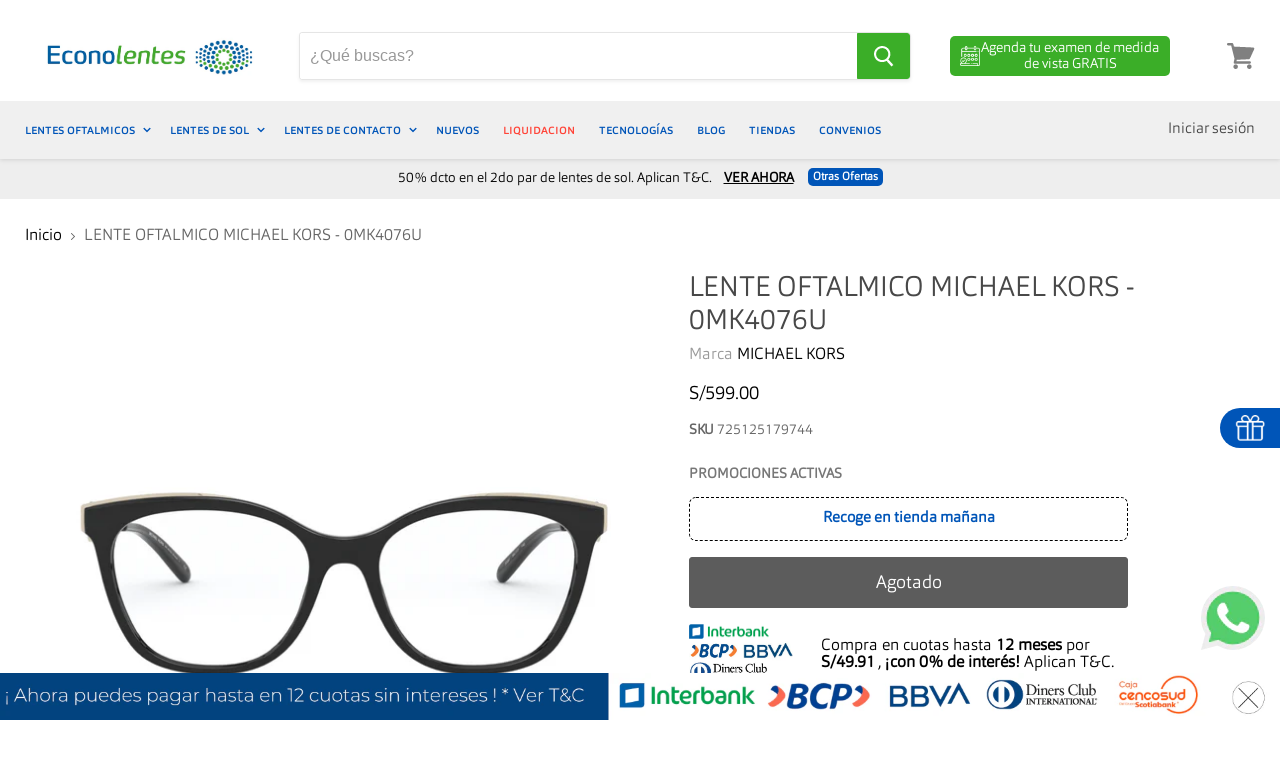

--- FILE ---
content_type: text/html; charset=utf-8
request_url: https://econolentes.com.pe/products/lente-oftalmico-michael-kors-mks0mk4076-333
body_size: 65259
content:
<!doctype html>
<!--[if IE]><html class="no-js no-touch ie9" lang="es"><![endif]-->
<!--[if !IE]><!--><html class="no-js no-touch" lang="es"><!--<![endif]-->
<head>

  <!-- Data Structure main -->
  <script type="application/ld+json">
  {"@context":"https://schema.org/","@type":"Organization","name":"Econolentes","url":"https://econolentes.com.pe/","description":"En Econolentes encontrarás las mejores Marcas al mejor precio en Lentes de Sol , Lentes Oftálmicos y Lentes de Contacto. Encuentra tu tienda mas cercana y mídete la vista.","sponsor":{"@type":"Organization","name":"Econolentes","url":"https://econolentes.com.pe/"}}
  </script>

  <!-- Data Structure products -->
  
  <script type="application/ld+json">
  {"@context":"http://schema.org/","@type":"Product","name":"LENTE OFTALMICO MICHAEL KORS - 0MK4076U","productID":"6755885908039","image":"https://econolentes.com.pe/cdn/shop/files/725125179744_1_a73d5ae3-97b2-4bf9-9d22-e455fca42b3f.png?v=1719999059","description":"Marca: MICHAEL KORSCódigo: MKS0MK4076#333Género: MujerMaterial: AcetatoForma: CuadradoColor: NegroProtección UV: NOTalla : 54Puente: 17Largo: 140Ancho: 133Altura : 44","brand":{"@type":"Thing","name":"MICHAEL KORS"},"offers":{"@type":"Offer","priceCurrency":"PEN","price":"599.00","availability":"http://schema.org/OutOfStock","url":"https://econolentes.com.pe/products/lente-oftalmico-michael-kors-mks0mk4076-333"}}
  </script>
   

  
  <link rel="shortcut icon" href="//econolentes.com.pe/cdn/shop/files/econolentes-icono-32x32_32x32.png?v=1614306248" type="image/png">


  <script src="https://www.googleoptimize.com/optimize.js?id=OPT-PF6FDVF"></script>
  <meta name="google-site-verification" content="T5fjDvZvYIcKhZO9GjAhnFyTHWM4Tru1kJs3kJDVN8I" />
  <meta name="google-site-verification" content="-TC01sWr2jU5xAuqobhPWRxQhzTujZZWSBTuDs1R0Tc" />
  <meta name="google-site-verification" content="fVuhhIOui3HVlPItVDvOFihmKeIcSeZ5KJRGn4-jn_Q" />
  <meta name="facebook-domain-verification" content="81p6lsgftaph3f631e94p4shlg3wzy" />
  <meta name="google-site-verification" content="kJlItMZ43bDYdW1D8_LbHiGs365ArM9z4p4fuMm6Xb4" />
  <!-- Keywords allocator -->




<meta name="author" content="Ricardo Guerrero – SEO Manager LATAM, Equipo SEO Luxottica Perú">
<meta name="article:author" content="https://www.linkedin.com/in/ricardo-guerrero-content/">




  
  

  











	




  
  <meta property="og:title" content="LENTE OFTALMICO MICHAEL KORS - 0MK4076U"/>
  <meta property="og:description" content="Marca: MICHAEL KORSCódigo: MKS0MK4076#333Género: MujerMaterial: Acetato Forma: Cuadrado Color: Negro Protección UV: NO Talla : 54 Puente: 17 Largo: 140 Ancho: 133 Altura : 44"/>
  <meta property="og:url" content="https://www.econolentes.com.pe/products/lente-oftalmico-michael-kors-mks0mk4076-333"/>
  <meta property="og:image" content="//econolentes.com.pe/cdn/shop/files/725125179744_1_a73d5ae3-97b2-4bf9-9d22-e455fca42b3f_1024x1024.png?v=1719999059"/>
  <meta property="og:type" content="product"/>
  <meta property="og:type" content="website" />
  <meta property="og:site_name" content="Econolentes Perú" />
  <meta property="og:locale" content="es_PE" />

  
  
  <!--  BEG TAG by Play Difital Performance -->
  <!-- Global site tag (gtag.js) - Google Analytics --><script async src="https://www.googletagmanager.com/gtag/js?id=UA-92443388-38"></script>
  <!-- Global site tag (gtag.js) - Google Ads: 10791116054 --><script async src="https://www.googletagmanager.com/gtag/js?id=AW-10791116054"></script>
  <!-- Global site tag (gtag.js) - Google Ads: 618609206 --> <script async src="https://www.googletagmanager.com/gtag/js?id=AW-618609206"></script>
  <!-- Global site tag (gtag.js) - Google Ads: 349319181 --> <script async src="https://www.googletagmanager.com/gtag/js?id=AW-349319181"></script>
  <!-- Global site tag (gtag.js) - Google Ads: 351077637 --> <script async src="https://www.googletagmanager.com/gtag/js?id=AW-351077637"></script>
  <!-- Global site tag (gtag.js) - Google Ads: 319101162 --> <script async src="https://www.googletagmanager.com/gtag/js?id=AW-319101162"></script>
  <!-- Google tag (gtag.js) - Publicis --> <script async src="https://www.googletagmanager.com/gtag/js?id=AW-16737056025"></script>
  
  <script>window.dataLayer = window.dataLayer || [];function gtag(){dataLayer.push(arguments);}gtag('js', new Date());gtag('config', 'UA-92443388-38');</script>
  <script>window.dataLayer = window.dataLayer || []; function gtag(){dataLayer.push(arguments);} gtag('js', new Date());gtag('config', 'AW-10791116054');</script>
  <script>window.dataLayer = window.dataLayer || [];function gtag(){dataLayer.push(arguments);}gtag('js', new Date());gtag('config', 'AW-349319181');</script>
  <script>window.dataLayer = window.dataLayer || [];function gtag(){dataLayer.push(arguments);}gtag('js', new Date());gtag('config', 'AW-351077637');</script>
  <script>window.dataLayer = window.dataLayer || [];function gtag(){dataLayer.push(arguments);}gtag('js', new Date());gtag('config', 'AW-319101162');</script>
  <script>window.dataLayer = window.dataLayer || []; function gtag(){dataLayer.push(arguments);} gtag('js', new Date()); gtag('config', 'AW-16737056025');</script>
  
  <!-- <script>gtag('event', 'page_view', {'send_to': 'AW-319101162','value': 'replace with value','items': [{'id': 'replace with value','google_business_vertical': 'retail'}]});</script> -->
  
  

  
  <!--  END TAG by Play Difital Performance -->
  
  
  
  
  <!-- Facebook Pixel Code 2 -->
  <script>
    !function(f,b,e,v,n,t,s){if(f.fbq)return;n=f.fbq=function(){n.callMethod?n.callMethod.apply(n,arguments):n.queue.push(arguments)};if(!f._fbq)f._fbq=n;n.push=n;n.loaded=!0;n.version='2.0';n.queue=[];t=b.createElement(e);t.async=!0;t.src=v;s=b.getElementsByTagName(e)[0];s.parentNode.insertBefore(t,s)}(window,document,'script','https://connect.facebook.net/en_US/fbevents.js');
    fbq('init', '366000677726569'); 
    fbq('track', 'PageView');
  </script>
  <noscript><img height="1" width="1" src="https://www.facebook.com/tr?id=366000677726569&ev=PageView&noscript=1"/></noscript>
  <!-- End Facebook Pixel Code 2 -->
  
  <!--   Estos hacen referencia al FB Pixel 5912 Ubicado en Preferencias -->
  
  
 
  <meta charset="utf-8">
  <meta http-equiv="x-ua-compatible" content="IE=edge">
    
  <!-- Google Tag Manager GV --> <script>(function(w,d,s,l,i){w[l]=w[l]||[];w[l].push({'gtm.start': new Date().getTime(),event:'gtm.js'});var f=d.getElementsByTagName(s)[0], j=d.createElement(s),dl=l!='dataLayer'?'&l='+l:'';j.async=true;j.src= 'https://www.googletagmanager.com/gtm.js?id='+i+dl;f.parentNode.insertBefore(j,f); })(window,document,'script','dataLayer','GTM-T3BC733');</script> <!-- End Google Tag Manager -->
  <!-- Google Tag Manager RG --> <script>(function(w,d,s,l,i){w[l]=w[l]||[];w[l].push({'gtm.start': new Date().getTime(),event:'gtm.js'});var f=d.getElementsByTagName(s)[0], j=d.createElement(s),dl=l!='dataLayer'?'&l='+l:'';j.async=true;j.src= 'https://www.googletagmanager.com/gtm.js?id='+i+dl;f.parentNode.insertBefore(j,f); })(window,document,'script','dataLayer','GTM-WDW5CR7');</script> <!-- End Google Tag Manager -->
  <!-- Google TManager Carlos --><script>(function(w,d,s,l,i){w[l]=w[l]||[];w[l].push({'gtm.start': new Date().getTime(),event:'gtm.js'});var f=d.getElementsByTagName(s)[0], j=d.createElement(s),dl=l!='dataLayer'?'&l='+l:'';j.async=true;j.src= 'https://www.googletagmanager.com/gtm.js?id='+i+dl;f.parentNode.insertBefore(j,f); })(window,document,'script','dataLayer','GTM-K7PF6LV');</script> <!-- End Google Tag Manager -->


  <title>
    LENTE OFTALMICO MICHAEL KORS - 0MK4076U 
  </title>

  <meta name="description" content="Marca: MICHAEL KORSCódigo: MKS0MK4076#333Género: MujerMaterial: Acetato Forma: Cuadrado Color: Negro Protección UV: NO Talla : 54 Puente: 17 Largo: 140 Ancho: 133 Altura : 44">

  
    <link rel="canonical" href="https://econolentes.com.pe/products/lente-oftalmico-michael-kors-mks0mk4076-333">
  
  
  <meta name="viewport" content="width=device-width">
  <link rel="icon" href="https://cdn.shopify.com/s/files/1/0269/7828/7687/files/econolentes-icono-32x32.png?v=1614306248" type="image/png" />
  <script>window.performance && window.performance.mark && window.performance.mark('shopify.content_for_header.start');</script><meta name="google-site-verification" content="T5fjDvZvYIcKhZO9GjAhnFyTHWM4Tru1kJs3kJDVN8I">
<meta name="google-site-verification" content="EwT7i1JtFaIU_zN3i4OW2gvXeaJN-4ZpqT9Rv1BVaNo">
<meta id="shopify-digital-wallet" name="shopify-digital-wallet" content="/26978287687/digital_wallets/dialog">
<link rel="alternate" type="application/json+oembed" href="https://econolentes.com.pe/products/lente-oftalmico-michael-kors-mks0mk4076-333.oembed">
<script async="async" src="/checkouts/internal/preloads.js?locale=es-PE"></script>
<script id="shopify-features" type="application/json">{"accessToken":"9f56578ea54862d1daba356f64f8acc3","betas":["rich-media-storefront-analytics"],"domain":"econolentes.com.pe","predictiveSearch":true,"shopId":26978287687,"locale":"es"}</script>
<script>var Shopify = Shopify || {};
Shopify.shop = "econolentes.myshopify.com";
Shopify.locale = "es";
Shopify.currency = {"active":"PEN","rate":"1.0"};
Shopify.country = "PE";
Shopify.theme = {"name":"LIVE","id":82904350791,"schema_name":"Empire","schema_version":"4.2.3","theme_store_id":null,"role":"main"};
Shopify.theme.handle = "null";
Shopify.theme.style = {"id":null,"handle":null};
Shopify.cdnHost = "econolentes.com.pe/cdn";
Shopify.routes = Shopify.routes || {};
Shopify.routes.root = "/";</script>
<script type="module">!function(o){(o.Shopify=o.Shopify||{}).modules=!0}(window);</script>
<script>!function(o){function n(){var o=[];function n(){o.push(Array.prototype.slice.apply(arguments))}return n.q=o,n}var t=o.Shopify=o.Shopify||{};t.loadFeatures=n(),t.autoloadFeatures=n()}(window);</script>
<script id="shop-js-analytics" type="application/json">{"pageType":"product"}</script>
<script defer="defer" async type="module" src="//econolentes.com.pe/cdn/shopifycloud/shop-js/modules/v2/client.init-shop-cart-sync_B5knhve2.es.esm.js"></script>
<script defer="defer" async type="module" src="//econolentes.com.pe/cdn/shopifycloud/shop-js/modules/v2/chunk.common_DUtBTchb.esm.js"></script>
<script type="module">
  await import("//econolentes.com.pe/cdn/shopifycloud/shop-js/modules/v2/client.init-shop-cart-sync_B5knhve2.es.esm.js");
await import("//econolentes.com.pe/cdn/shopifycloud/shop-js/modules/v2/chunk.common_DUtBTchb.esm.js");

  window.Shopify.SignInWithShop?.initShopCartSync?.({"fedCMEnabled":true,"windoidEnabled":true});

</script>
<script>(function() {
  var isLoaded = false;
  function asyncLoad() {
    if (isLoaded) return;
    isLoaded = true;
    var urls = ["https:\/\/cdn.productcustomizer.com\/storefront\/production-product-customizer-v2.js?shop=econolentes.myshopify.com","https:\/\/cdn.nfcube.com\/instafeed-b75653eb8987292f53973b3a17ba23a2.js?shop=econolentes.myshopify.com","https:\/\/stack-discounts.merchantyard.com\/js\/integrations\/script.js?v=2681\u0026shop=econolentes.myshopify.com"];
    for (var i = 0; i < urls.length; i++) {
      var s = document.createElement('script');
      s.type = 'text/javascript';
      s.async = true;
      s.src = urls[i];
      var x = document.getElementsByTagName('script')[0];
      x.parentNode.insertBefore(s, x);
    }
  };
  if(window.attachEvent) {
    window.attachEvent('onload', asyncLoad);
  } else {
    window.addEventListener('load', asyncLoad, false);
  }
})();</script>
<script id="__st">var __st={"a":26978287687,"offset":-18000,"reqid":"c36aebed-f93c-4a57-a393-69885d3a3f61-1768523420","pageurl":"econolentes.com.pe\/products\/lente-oftalmico-michael-kors-mks0mk4076-333","u":"11c082051aaf","p":"product","rtyp":"product","rid":6755885908039};</script>
<script>window.ShopifyPaypalV4VisibilityTracking = true;</script>
<script id="captcha-bootstrap">!function(){'use strict';const t='contact',e='account',n='new_comment',o=[[t,t],['blogs',n],['comments',n],[t,'customer']],c=[[e,'customer_login'],[e,'guest_login'],[e,'recover_customer_password'],[e,'create_customer']],r=t=>t.map((([t,e])=>`form[action*='/${t}']:not([data-nocaptcha='true']) input[name='form_type'][value='${e}']`)).join(','),a=t=>()=>t?[...document.querySelectorAll(t)].map((t=>t.form)):[];function s(){const t=[...o],e=r(t);return a(e)}const i='password',u='form_key',d=['recaptcha-v3-token','g-recaptcha-response','h-captcha-response',i],f=()=>{try{return window.sessionStorage}catch{return}},m='__shopify_v',_=t=>t.elements[u];function p(t,e,n=!1){try{const o=window.sessionStorage,c=JSON.parse(o.getItem(e)),{data:r}=function(t){const{data:e,action:n}=t;return t[m]||n?{data:e,action:n}:{data:t,action:n}}(c);for(const[e,n]of Object.entries(r))t.elements[e]&&(t.elements[e].value=n);n&&o.removeItem(e)}catch(o){console.error('form repopulation failed',{error:o})}}const l='form_type',E='cptcha';function T(t){t.dataset[E]=!0}const w=window,h=w.document,L='Shopify',v='ce_forms',y='captcha';let A=!1;((t,e)=>{const n=(g='f06e6c50-85a8-45c8-87d0-21a2b65856fe',I='https://cdn.shopify.com/shopifycloud/storefront-forms-hcaptcha/ce_storefront_forms_captcha_hcaptcha.v1.5.2.iife.js',D={infoText:'Protegido por hCaptcha',privacyText:'Privacidad',termsText:'Términos'},(t,e,n)=>{const o=w[L][v],c=o.bindForm;if(c)return c(t,g,e,D).then(n);var r;o.q.push([[t,g,e,D],n]),r=I,A||(h.body.append(Object.assign(h.createElement('script'),{id:'captcha-provider',async:!0,src:r})),A=!0)});var g,I,D;w[L]=w[L]||{},w[L][v]=w[L][v]||{},w[L][v].q=[],w[L][y]=w[L][y]||{},w[L][y].protect=function(t,e){n(t,void 0,e),T(t)},Object.freeze(w[L][y]),function(t,e,n,w,h,L){const[v,y,A,g]=function(t,e,n){const i=e?o:[],u=t?c:[],d=[...i,...u],f=r(d),m=r(i),_=r(d.filter((([t,e])=>n.includes(e))));return[a(f),a(m),a(_),s()]}(w,h,L),I=t=>{const e=t.target;return e instanceof HTMLFormElement?e:e&&e.form},D=t=>v().includes(t);t.addEventListener('submit',(t=>{const e=I(t);if(!e)return;const n=D(e)&&!e.dataset.hcaptchaBound&&!e.dataset.recaptchaBound,o=_(e),c=g().includes(e)&&(!o||!o.value);(n||c)&&t.preventDefault(),c&&!n&&(function(t){try{if(!f())return;!function(t){const e=f();if(!e)return;const n=_(t);if(!n)return;const o=n.value;o&&e.removeItem(o)}(t);const e=Array.from(Array(32),(()=>Math.random().toString(36)[2])).join('');!function(t,e){_(t)||t.append(Object.assign(document.createElement('input'),{type:'hidden',name:u})),t.elements[u].value=e}(t,e),function(t,e){const n=f();if(!n)return;const o=[...t.querySelectorAll(`input[type='${i}']`)].map((({name:t})=>t)),c=[...d,...o],r={};for(const[a,s]of new FormData(t).entries())c.includes(a)||(r[a]=s);n.setItem(e,JSON.stringify({[m]:1,action:t.action,data:r}))}(t,e)}catch(e){console.error('failed to persist form',e)}}(e),e.submit())}));const S=(t,e)=>{t&&!t.dataset[E]&&(n(t,e.some((e=>e===t))),T(t))};for(const o of['focusin','change'])t.addEventListener(o,(t=>{const e=I(t);D(e)&&S(e,y())}));const B=e.get('form_key'),M=e.get(l),P=B&&M;t.addEventListener('DOMContentLoaded',(()=>{const t=y();if(P)for(const e of t)e.elements[l].value===M&&p(e,B);[...new Set([...A(),...v().filter((t=>'true'===t.dataset.shopifyCaptcha))])].forEach((e=>S(e,t)))}))}(h,new URLSearchParams(w.location.search),n,t,e,['guest_login'])})(!0,!0)}();</script>
<script integrity="sha256-4kQ18oKyAcykRKYeNunJcIwy7WH5gtpwJnB7kiuLZ1E=" data-source-attribution="shopify.loadfeatures" defer="defer" src="//econolentes.com.pe/cdn/shopifycloud/storefront/assets/storefront/load_feature-a0a9edcb.js" crossorigin="anonymous"></script>
<script data-source-attribution="shopify.dynamic_checkout.dynamic.init">var Shopify=Shopify||{};Shopify.PaymentButton=Shopify.PaymentButton||{isStorefrontPortableWallets:!0,init:function(){window.Shopify.PaymentButton.init=function(){};var t=document.createElement("script");t.src="https://econolentes.com.pe/cdn/shopifycloud/portable-wallets/latest/portable-wallets.es.js",t.type="module",document.head.appendChild(t)}};
</script>
<script data-source-attribution="shopify.dynamic_checkout.buyer_consent">
  function portableWalletsHideBuyerConsent(e){var t=document.getElementById("shopify-buyer-consent"),n=document.getElementById("shopify-subscription-policy-button");t&&n&&(t.classList.add("hidden"),t.setAttribute("aria-hidden","true"),n.removeEventListener("click",e))}function portableWalletsShowBuyerConsent(e){var t=document.getElementById("shopify-buyer-consent"),n=document.getElementById("shopify-subscription-policy-button");t&&n&&(t.classList.remove("hidden"),t.removeAttribute("aria-hidden"),n.addEventListener("click",e))}window.Shopify?.PaymentButton&&(window.Shopify.PaymentButton.hideBuyerConsent=portableWalletsHideBuyerConsent,window.Shopify.PaymentButton.showBuyerConsent=portableWalletsShowBuyerConsent);
</script>
<script data-source-attribution="shopify.dynamic_checkout.cart.bootstrap">document.addEventListener("DOMContentLoaded",(function(){function t(){return document.querySelector("shopify-accelerated-checkout-cart, shopify-accelerated-checkout")}if(t())Shopify.PaymentButton.init();else{new MutationObserver((function(e,n){t()&&(Shopify.PaymentButton.init(),n.disconnect())})).observe(document.body,{childList:!0,subtree:!0})}}));
</script>

<script>window.performance && window.performance.mark && window.performance.mark('shopify.content_for_header.end');</script> 
  
  

  <script src="//econolentes.com.pe/cdn/shop/t/18/assets/rivets-cart.js?v=5729184917948846391597931289" type="text/javascript"></script>
  <link href="//econolentes.com.pe/cdn/shop/t/18/assets/theme.scss.css?v=26448419173751913651764186082" rel="stylesheet" type="text/css" media="all" />
  
  
        


    <link href="//econolentes.com.pe/cdn/shop/t/18/assets/shopstorm-apps.scss.css?v=166495328941381572941623452036" rel="stylesheet" type="text/css" media="all" />
    <script async src="https://cdn.productcustomizer.com/storefront/production-product-customizer-v2.js?shop=econolentes.myshopify.com" type="text/javascript"></script>
    <link rel="stylesheet" href="//econolentes.com.pe/cdn/shop/t/18/assets/sca-pp.css?v=26248894406678077071597931290">
 <script>
  
  SCAPPShop = {};
    
  </script>
<script src="//econolentes.com.pe/cdn/shop/t/18/assets/sca-pp-initial.js?v=44055980046105472121597931289" type="text/javascript"></script>
   
    
    <link href="//econolentes.com.pe/cdn/shop/t/18/assets/bc-sf-filter.scss.css?v=173409484153582066861696256311" rel="stylesheet" type="text/css" media="all" />
  
  
  
   <!--   Saleforce Styles -->
   <style type='text/css'>.embeddedServiceHelpButton .helpButton .uiButton {background-color: #0057B8;font-family: "Arial", sans-serif;}.embeddedServiceHelpButton .helpButton .uiButton:focus {outline: 1px solid #0057B8;}</style>
   <script type="text/javascript">
    
 var gv_data = {
  'customer' : {
     'id' : '', 
      'name' : '',
      'firstName' : '',
      'lastName' : '',
      'email' : '',
      'phone' : '',
      'address' : {  // uses the default address
        'street' : '',
        'city' : '',
        'state' : '',
        'stateCode' : '',
        'postalCode' : '',
        'country' : '',
        'countryCode' : ''
      }
  },
  'collection' : {
    'category' : '',
    'categoryUrl' : '',
    'categoryProductCount' : '',
    
    
    'defaultSortBy' : '',
    'referrerUrl' : document.referrer,
    //'referrerPath' : new URL(document.referrer).pathname,
    'urlHref' : window.location.href,
    'urlPath' : window.location.pathname,
    'urlHash' : window.location.hash
  },
  'product' : {
    'id' : '6755885908039',
    'name' : 'LENTE OFTALMICO MICHAEL KORS - 0MK4076U',
    'type' : 'LENTES OFTÁLMICOS',
    'url' : '/products/lente-oftalmico-michael-kors-mks0mk4076-333',
    'price' : '59900',
    'priceMin' : '59900',
    'priceMax' : '59900',
    'priceVaries' : 'false',
    'variantsCount' : '1',
    'firstAvailVariant' : '',
    'variantId' : '',
    'variantAvailable' : '',
    'variantCompareAtPrice' : '',
    'variantQuantity' : '',
    'variantPrice' : '',
    'variantSelected' : '',
    'sku' : '725125179744', // aquí era  pero los productos en chile no tienen variantes nativas del shopify, por tanto coloco el sku original
    'variantTitle' : '',
    'variantUrl' : '',
    'variantWeight' : '',
    'vendor' : 'MICHAEL KORS',
    'collections' : ['10%OFF OFTALMICO NEB','Early Access','Early Access BF 2024','Early Access BF 2024 Oftálmico','Envío Express','Interbank sin desc','intrbnk agrega tag','Lentes de acetato','Luxottica','Marcas NEB','monturas sale 50off','NEB 25% 01-2022','New collection','Padre - Oft Luxottica','Padre - Sol Luxottica','Paquete Óptico','Probador Visual Lentes Oftálmicos',],
    'available' : 'false',
    'options' : ['Title'],
    'optionsCount' : '1',
    'tag' : ['Acetato", "BLUE DEFENSE", "Cuadrado", "EarlyAccess", "FLAG", "lux-interbank", "mujer", "NEB", "NEB 10%20% OFT", "Negro", "ORIGEN_SIT122020", "PROD-LUX", "STKAW", "testimg2204", "VM']
  },
  'cart_page' : {
    'itemCount' : '0',
    'totalPrice' : '0',
    'totalWeight' : '0.0'
  },
  'checkouts' : {
    'totalSpent' : '',
    'allOrdersCount' : '',
    'allOrderIds' : [],
    'tags' : [''],
  }
};

	
  
</script>
   <script src="https://code.jquery.com/jquery-1.9.1.min.js" integrity="sha256-wS9gmOZBqsqWxgIVgA8Y9WcQOa7PgSIX+rPA0VL2rbQ=" crossorigin="anonymous"></script>

  <!-- Event snippet for Compra conversion page -->
  <script>gtag('event', 'conversion', {'send_to': 'AW-10791116054/E2C8CJ2qz40DEJa6zZko', 'value': 0.0, 'transaction_id': ''});</script>

<!-- BEGIN app block: shopify://apps/mercado-pago-antifraud-plus/blocks/embed-block/b19ea721-f94a-4308-bee5-0057c043bac5 -->
<!-- BEGIN app snippet: send-melidata-report --><script>
  const MLD_IS_DEV = false;
  const CART_TOKEN_KEY = 'cartToken';
  const USER_SESSION_ID_KEY = 'pf_user_session_id';
  const EVENT_TYPE = 'event';
  const MLD_PLATFORM_NAME = 'shopify';
  const PLATFORM_VERSION = '1.0.0';
  const MLD_PLUGIN_VERSION = '0.1.0';
  const NAVIGATION_DATA_PATH = 'pf/navigation_data';
  const MELIDATA_TRACKS_URL = 'https://api.mercadopago.com/v1/plugins/melidata/tracks';
  const BUSINESS_NAME = 'mercadopago';
  const MLD_MELI_SESSION_ID_KEY = 'meli_session_id';
  const EVENT_NAME = 'navigation_data'

  const SEND_MELIDATA_REPORT_NAME = MLD_IS_DEV ? 'send_melidata_report_test' : 'send_melidata_report';
  const SUCCESS_SENDING_MELIDATA_REPORT_VALUE = 'SUCCESS_SENDING_MELIDATA_REPORT';
  const FAILED_SENDING_MELIDATA_REPORT_VALUE = 'FAILED_SENDING_MELIDATA_REPORT';

  const userAgent = navigator.userAgent;
  const startTime = Date.now();
  const deviceId = sessionStorage.getItem(MLD_MELI_SESSION_ID_KEY) ?? '';
  const cartToken = localStorage.getItem(CART_TOKEN_KEY) ?? '';
  const userSessionId = generateUserSessionId();
  const shopId = __st?.a ?? '';
  const shopUrl = Shopify?.shop ?? '';
  const country = Shopify?.country ?? '';

  const siteIdMap = {
    BR: 'MLB',
    MX: 'MLM',
    CO: 'MCO',
    CL: 'MLC',
    UY: 'MLU',
    PE: 'MPE',
    AR: 'MLA',
  };

  function getSiteId() {
    return siteIdMap[country] ?? 'MLB';
  }

  function detectBrowser() {
    switch (true) {
      case /Edg/.test(userAgent):
        return 'Microsoft Edge';
      case /Chrome/.test(userAgent) && !/Edg/.test(userAgent):
        return 'Chrome';
      case /Firefox/.test(userAgent):
        return 'Firefox';
      case /Safari/.test(userAgent) && !/Chrome/.test(userAgent):
        return 'Safari';
      case /Opera/.test(userAgent) || /OPR/.test(userAgent):
        return 'Opera';
      case /Trident/.test(userAgent) || /MSIE/.test(userAgent):
        return 'Internet Explorer';
      case /Edge/.test(userAgent):
        return 'Microsoft Edge (Legacy)';
      default:
        return 'Unknown';
    }
  }

  function detectDevice() {
    switch (true) {
      case /android/i.test(userAgent):
        return '/mobile/android';
      case /iPad|iPhone|iPod/.test(userAgent):
        return '/mobile/ios';
      case /mobile/i.test(userAgent):
        return '/mobile';
      default:
        return '/web/desktop';
    }
  }

  function getPageTimeCount() {
    const endTime = Date.now();
    const timeSpent = endTime - startTime;
    return timeSpent;
  }

  function buildURLPath(fullUrl) {
    try {
      const url = new URL(fullUrl);
      return url.pathname;
    } catch (error) {
      return '';
    }
  }

  function generateUUID() {
    return 'pf-' + Date.now() + '-' + Math.random().toString(36).substring(2, 9);
  }

  function generateUserSessionId() {
    const uuid = generateUUID();
    const userSessionId = sessionStorage.getItem(USER_SESSION_ID_KEY);
    if (!userSessionId) {
      sessionStorage.setItem(USER_SESSION_ID_KEY, uuid);
      return uuid;
    }
    return userSessionId;
  }

  function sendMelidataReport() {
    try {
      const payload = {
        platform: {
          name: MLD_PLATFORM_NAME,
          version: PLATFORM_VERSION,
          uri: '/',
          location: '/',
        },
        plugin: {
          version: MLD_PLUGIN_VERSION,
        },
        user: {
          uid: userSessionId,
        },
        application: {
          business: BUSINESS_NAME,
          site_id: getSiteId(),
          version: PLATFORM_VERSION,
        },
        device: {
          platform: detectDevice(),
        },
        events: [
          {
            path: NAVIGATION_DATA_PATH,
            id: userSessionId,
            type: EVENT_TYPE,
            user_local_timestamp: new Date().toISOString(),
            metadata_type: EVENT_TYPE,
            metadata: {
              event: {
                element: 'window',
                action: 'load',
                target: 'body',
                label: EVENT_NAME,
              },
              configs: [
                {
                  config_name: 'page_time',
                  new_value: getPageTimeCount().toString(),
                },
                {
                  config_name: 'shop',
                  new_value: shopUrl,
                },
                {
                  config_name: 'shop_id',
                  new_value: String(shopId),
                },
                {
                  config_name: 'pf_user_session_id',
                  new_value: userSessionId,
                },
                {
                  config_name: 'current_page',
                  new_value: location.pathname,
                },
                {
                  config_name: 'last_page',
                  new_value: buildURLPath(document.referrer),
                },
                {
                  config_name: 'is_device_generated',
                  new_value: String(!!deviceId),
                },
                {
                  config_name: 'browser',
                  new_value: detectBrowser(),
                },
                {
                  config_name: 'cart_token',
                  new_value: cartToken.slice(1, -1),
                },
              ],
            },
          },
        ],
      };

      const success = navigator.sendBeacon(MELIDATA_TRACKS_URL, JSON.stringify(payload));
      if (success) {
        registerDatadogEvent(SEND_MELIDATA_REPORT_NAME, SUCCESS_SENDING_MELIDATA_REPORT_VALUE, `[${EVENT_NAME}]`, shopUrl);
      } else {
        registerDatadogEvent(SEND_MELIDATA_REPORT_NAME, FAILED_SENDING_MELIDATA_REPORT_VALUE, `[${EVENT_NAME}]`, shopUrl);
      }
    } catch (error) {
      registerDatadogEvent(SEND_MELIDATA_REPORT_NAME, FAILED_SENDING_MELIDATA_REPORT_VALUE, `[${EVENT_NAME}]: ${error}`, shopUrl);
    }
  }
  window.addEventListener('beforeunload', sendMelidataReport);
</script><!-- END app snippet -->
<!-- END app block --><!-- BEGIN app block: shopify://apps/consentik-cookie/blocks/omega-cookies-notification/13cba824-a338-452e-9b8e-c83046a79f21 --><script type="text/javascript" src="https://cdn.shopify.com/extensions/019b976b-06b2-75e9-8405-4dcb997e8cae/consentik-ex-202601071445/assets/jQueryOT.min.js" defer></script>

<script>
    window.otCKAppData = {};
    var otCKRequestDataInfo = {};
    var otCKRootLink = '';
    var otCKSettings = {};
    window.OCBCookies = []
    window.OCBCategories = []
    window['otkConsent'] = window['otkConsent'] || {};
    window.otJQuerySource = "https://cdn.shopify.com/extensions/019b976b-06b2-75e9-8405-4dcb997e8cae/consentik-ex-202601071445/assets/jQueryOT.min.js"
</script>



    <script>
        console.log('UN ACTIVE CROSS', )
        function __remvoveCookie(name) {
            document.cookie = name + '=; expires=Thu, 01 Jan 1970 00:00:00 UTC; path=/;';
        }

        __remvoveCookie('__cross_accepted');
    </script>





    <script>
        let otCKEnableDebugger = 0;
    </script>




    <script>
        window.cstCookiesData = {"rootLink":"https://apps.consentik.com/consentik","cookies":[],"category":[]};
    </script>



    <script>
        window.cstMultipleLanguages = {"rootLink":"https://apps.consentik.com/consentik","config":{},"cookieInformation":[{"trigger":"Cookies detail","name":"Name","provider":"Provider","domain":"Domain","path":"Path","type":"Type","retention":"Retention","purpose":"Purpose","language":"en"}],"bannerText":[],"cookies":[],"categories":[],"privacyPopup":[]};
    </script>





    <script>
        window.otCKAppData = {"terms":["cookie_banner","customize_appearance","custom_text_and_color","built_in_themes","custom_banner_width","show_cookie_icon","show_dismiss_btn","google_policy","customer_privacy","show_close_icon","quick_cookie_selector","show_preference_btn","display_restriction"],"settings":{"id":34546,"shop":"econolentes.myshopify.com","shop_id":"26978287687","message":"Este sitio web utiliza cookies para garantizar que obtenga la mejor experiencia en nuestro sitio web. Los detalles se pueden encontrar en nuestra:","submit_text":"Entiendo","info_text":"Política de Privacidad","text_size":13,"dismiss_text":"Decline","prefrences_text":"Preferences","preferences_title":"Manage Consent Preferences","accept_selected_text":"Allow selection","accept_all_text":"Allow all cookies","title_popup":"This website uses cookies","mess_popup":"This website is using cookies to analyze our traffic, personalize content and/or ads, to provide video content. We also share information about your use of our site with our analytics and advertising partners who may combine it with other information that you’ve provided to them or that they’ve collected from your use of their services.","title":"Política de Cookies","google_privacy_text":"Google's Privacy Policy","impressum_title":"Legal Disclosure (Imprint)","permission":"0","show_icon":"0","app_enable":"1","privacy_link":"https://econolentes.com.pe/pages/legal-de-cookies","popup_layout":1,"fullwidth_position":2,"corner_position":4,"center_position":1,"show_homepage":"0","show_all":"1","show_all_eu":"1","eu_countries":"[]","cache_time":7,"popup_bgcolor":"#4770db","popup_textcolor":"#ffffff","more_textcolor":"#ffffff","submit_bgcolor":"#ffffff","submit_textcolor":"#4770db","custom_css":"#cookies-wrapper{background-color: #0055b8 !important;}","show_dismiss":"0","show_dismiss_popup":"0","show_prefrences":"0","color_text_popup":"#FFFFFF","dismiss_textcolor":"#4770db","dismiss_bgcolor":"#ffffff","close_dismis":"0","prefrences_bgcolor":"#ffffff","prefrences_textcolor":"#4770db","accept_selected_text_color":"#02909c","accept_selected_bgcolor":"#e4f3f7","accept_all_text_color":"#ffffff","accept_all_bgcolor":"#02909c","show_cookies":"1","title_color_popup":"#000000","bgcolor_popup":"#ffffff","show_specific_region":null,"style_request_page":"{\"info_bgcolor\":\"#ffffff\",\"show_bgcolor\":\"#2f87e4\",\"edit_bgcolor\":\"#ca2f2f\",\"delete_bgcolor\":\"#770e0e\",\"delete_textcolor\":\"#ffffff\",\"edit_textcolor\":\"#ffffff\",\"show_textcolor\":\"#ffffff\",\"info_textcolor\":\"#000000\",\"info_text_size\":\"13\"}","banner_position":"full","side_position":"left","show_cookies_btn":"0","upgrade_date":null,"theme_name":"FRESH","unit_space":"%","popup_width":100,"position_top":0,"position_left":0,"position_right":0,"position_bottom":0,"enable_debugger":"0","regulation_template":null,"is_updated_cookies":"0","script_tagid":null,"google_privacy_link":"https://business.safety.google/privacy/","enable_google_privacy":"0","enable_impressum":"0","impressum_link":"","decline_behavior":"hide_banner_temporarily","leave_site_url":null,"language_template":"en","text_align":"center","icon_size":25,"plan_name":"Basic"},"unpublicCookies":[],"rootLink":"https://apps.consentik.com/consentik","shopId":"26978287687","privacyPopup":{},"advancedSetting":{"icon_banner_url":null,"button_icon_url":null,"pages_locked":null,"show_close_icon":"0","app_lang":"en","check_list":null,"is_hide_checklist":0,"schedule_enable":"0","schedule_duration":null,"schedule_interval":"no","schedule_secret":"0","banner_holiday":"0","admin_mode":false,"setup_mode":false,"banner_status":null,"glass_effect":null,"quick_show_category":"0","delay_show":0,"gpc":"0","reopen_conf":{"btnBg":"#EA9F30","btnText":"Manage cookie","behavior":"banner","btnColor":"#FFFFFF","position":"bottom-right","displayAs":"icon","verticalMargin":10,"footerLinkEnable":false,"horizontalMargin":10},"data_sale_opts":null,"preferences_opts":{"show_table":false,"show_count":false,"type":"necessary","consent":["necessary"]},"buttons_position":null,"sklik_rtg_id":null,"bing_tag_id":null,"font_name":null,"border_style":"rounded","store_front_metafield_id":null,"block_interaction":{"enable":false,"blur":6,"opacity":0.3},"shop_locales":null},"type":"BASIC","planId":37,"fromPlus":false,"fromAdvanced":false,"fromPremium":false,"isUnlimited":false,"isFree":true,"isPaid":false};
        window.cstUseLiquid = window.otCKAppData.uId >= window.otCKAppData.lowestId;
        if (typeof otCKAppData === 'object') {
            otCKRootLink = otCKAppData.rootLink;
            otCKSettings = otCKAppData.settings;
        }
        if (window.cstCookiesData != undefined) {
            window.otCKAppData.cookies = window.cstCookiesData.cookies
            window.otCKAppData.category = window.cstCookiesData.category
        }
        window.otCKRequestDataInfo = window.otCKRequestDataInfo ? window.otCKRequestDataInfo : {};
    </script>



<!-- BEGIN app snippet: consent-mode --><script>    const cstConsentMode = window.otCKAppData?.consentMode;    if (!!cstConsentMode && cstConsentMode?.enable_gcm) {        console.log('GCM LIQUID CALLING...');        window['otkConsent'] = cstConsentMode;        _cst_gcm_initialize(cstConsentMode)    }    function _cst_gcm_initialize(consentMode) {        console.log('GCM INITIALIZED...');        const canAuto = !consentMode?.have_gtm && !consentMode?.keep_gtm_setup;        const trackingIds = consentMode.gtm?.split(',');        if (!window.cstUseLiquid || !canAuto) return;        console.log('GCM WORKING...');        /**         *         * @type {string[]}         */        const regions = window.otCKAppData.consentModeRegions;        const isShowAll = window.otCKAppData?.settings?.show_all === '1';        const userRegion = isShowAll ? {} : {region: regions};        window.cstUserRegion = userRegion;        window.otCookiesGCM = {            url_passthrough: false,            ads_data_redaction: false,            config: Object.assign({                //Marketing                ad_user_data: !consentMode.ad_user_data ? "granted" : "denied",                ad_personalization: !consentMode.ad_personalization ? "granted" : "denied",                ad_storage: !consentMode.ad_storage ? "granted" : "denied",                // analytics                analytics_storage: !consentMode.analytics_storage ? "granted" : "denied",                // preferences                functionality_storage: !consentMode.functionality_storage ? "granted" : "denied",                personalization_storage: !consentMode.personalization_storage ? "granted" : "denied",                security_storage: !consentMode.security_storage ? "granted" : "denied",                cst_default: 'granted',                wait_for_update: 500            }, userRegion),        };        const rulesScript = document.createElement('script');        rulesScript.src = "https://cdn.shopify.com/extensions/019b976b-06b2-75e9-8405-4dcb997e8cae/consentik-ex-202601071445/assets/core.js";        const firstChild = document.head.firstChild;        document.head.insertBefore(rulesScript, firstChild);        if (trackingIds?.length > 0 && canAuto) {            console.log('GCM TAG INITIALIZED...', trackingIds);            for (const key of trackingIds) {                const ID = key.trim();                if (ID.startsWith('GTM')) {                    const GTM = document.createElement('script');                    GTM.innerHTML = `(function(w,d,s,l,i){w[l]=w[l]||[];w[l].push({'gtm.start':new Date().getTime(),event:'gtm.js'});var f=d.getElementsByTagName(s)[0],j=d.createElement(s),dl=l!='dataLayer'?'&l='+l:'';j.async=true;j.src='https://www.googletagmanager.com/gtm.js?id='+i+dl;f.parentNode.insertBefore(j,f);})(window,document,'script','dataLayer','${ID}');`                    document.head.append(GTM);                } else if (ID.startsWith('G')) {                    const gtagScript = document.createElement('script');                    gtagScript.async = true;                    gtagScript.src = `https://www.googletagmanager.com/gtag/js?id=${ID}`;                    document.head.append(gtagScript);                    const gtagContent = document.createElement('script');                    gtagContent.innerHTML = `window.dataLayer = window.dataLayer || [];function gtag(){dataLayer.push(arguments);}gtag('js', new Date());gtag('config', '${ID}');`                    document.head.append(gtagContent);                } else if (ID.startsWith('ca-pub')) {                    const tag = document.createElement("script");                    tag.src = `https://pagead2.googlesyndication.com/pagead/js/adsbygoogle.js?client=${ID}`;                    tag.async = true;                    document.head.append(tag);                } else if (ID.startsWith('AW-')) {                    const tag = document.createElement("script");                    tag.src = `https://www.googletagmanager.com/gtag/destination?id=${ID}`;                    tag.async = true;                    document.head.append(tag);                }            }        }    }</script><!-- END app snippet -->
<!-- BEGIN app snippet: UET --><script>    const cstAdvanced = window.otCKAppData?.advancedSetting;    const cstUetEnabled = cstAdvanced?.enable_uet === '1';    const cstMicrosoftConsent = cstAdvanced?.microsoft_consent;    if (cstUetEnabled && window.cstUseLiquid && !!cstMicrosoftConsent) {        if (cstMicrosoftConsent.hasUET && !!cstMicrosoftConsent.uetId) {            !function (e, a, n, t, o) {                var c, r, d;                e[o] = e[o] || [], c = function () {                    var a = {ti: Number(cstMicrosoftConsent.uetId), enableAutoSpaTracking: !0};                    a.q = e[o], e[o] = new UET(a), e[o].push("pageLoad")                }, (r = a.createElement(n)).src = "//bat.bing.com/bat.js", r.async = 1, r.onload = r.onreadystatechange = function () {                    var e = this.readyState;                    e && "loaded" !== e && "complete" !== e || (c(), r.onload = r.onreadystatechange = null)                }, (d = a.getElementsByTagName(n)[0]).parentNode.insertBefore(r, d)            }(window, document, "script", 0, "uetq");            console.log('UET INITIAL SETTING...');        }        if (cstMicrosoftConsent.hasClarity && !!cstMicrosoftConsent.clarityId) {            (function (c, l, a, r, i, t, y) {                c[a] = c[a] || function () {                    (c[a].q = c[a].q || []).push(arguments)                };                t = l.createElement(r);                t.async = 1;                t.src = "https://www.clarity.ms/tag/" + i;                y = l.getElementsByTagName(r)[0];                y.parentNode.insertBefore(t, y);            })(window, document, "clarity", "script", `${cstMicrosoftConsent.clarityId}`);            console.log('CLARITY INITIAL SETTING...');        }        /**         * UET Function         */        window.uetq = window.uetq || [];        function __cstUetHasCookie(name, values) {            return document.cookie.split(";").some((cookie) => {                cookie = cookie.trim();                return (                    cookie.startsWith(name) && values.some((v) => cookie.includes(v))                );            });        }        function __cstUetSetCookie(name, value, days) {            let expires = "";            if (typeof value !== "string") {                value = JSON.stringify(value);            }            let expiredDate = window.otCookiesExpiredDate;            if (days) {                expiredDate = days;            }            let date = new Date();            date.setTime(date.getTime() + expiredDate * 24 * 60 * 60 * 1000);            expires = "; expires=" + date.toUTCString();            document.cookie = name + "=" + value + expires + "; path=/";        }        function _otkBingConsent() {            if (typeof window.uetq !== 'undefined') {                console.log('UET CALLING...');                const isAccepted = __cstUetHasCookie(window.otCurrentCookieName, [                    "marketing",                    "analytics"                ]);                __cstUetSetCookie("_uetmsdns", !isAccepted ? 1 : 0);                window.uetq.push("consent", "default", {                    ad_storage: "denied"                });                if (isAccepted) {                    window.uetq.push("consent", "update", {                        ad_storage: "granted"                    });                }            }        }        function _otkClarityConsent() {            if (typeof window.clarity !== 'undefined') {                console.log('CLARITY CALLING...');                const isAccepted = __cstUetHasCookie(window.otCurrentCookieName, [                    "marketing",                    "analytics"                ]);                __cstUetSetCookie("_claritymsdns", !isAccepted ? 1 : 0);                window.clarity("consentv2", {                    ad_Storage: "denied",                    analytics_Storage: "denied"                });                if (isAccepted) {                    window.clarity("consentv2", {                        ad_Storage: "granted",                        analytics_Storage: "granted"                    });                }            }        }        document.addEventListener("DOMContentLoaded", () => {            _otkBingConsent()            _otkClarityConsent()        })    }</script><!-- END app snippet -->


    <!-- BEGIN app snippet: source -->
<script type="text/javascript" src="https://cdn.shopify.com/extensions/019b976b-06b2-75e9-8405-4dcb997e8cae/consentik-ex-202601071445/assets/cst.js" defer></script>
<link type="text/css" href="https://cdn.shopify.com/extensions/019b976b-06b2-75e9-8405-4dcb997e8cae/consentik-ex-202601071445/assets/main.css" rel="stylesheet">

<script>
  function otLoadSource(fileName,isCSS = false) {
        const fileUrl  = isCSS ?  otGetResouceFile(fileName, isCSS) : otGetResouceFile(fileName)
        isCSS ? otLoadCSS(fileUrl) : otLoadScript(fileUrl)
    }

    function otLoadScript(url, callback = () => {}) {
      var script = document.createElement('script');
      script.type = 'text/javascript';
      script.src = url;
      script.defer = true;

      if (script.readyState) {  // IE
          script.onreadystatechange = function() {
              if (script.readyState == 'loaded' || script.readyState == 'complete') {
                  script.onreadystatechange = null;
                  callback();
              }
          };
      } else {  // Other browsers
          script.onload = function() {
              callback();
          };
      }

      document.getElementsByTagName('head')[0].appendChild(script);
    }
    function otLoadCSS(href) {
        const cssLink = document.createElement("link");
        cssLink.href = href;
        cssLink.rel = "stylesheet";
        cssLink.type = "text/css";

        const body = document.getElementsByTagName("body")[0];
        body.appendChild(cssLink);
    }

    function otGetResouceFile(fileName, isCSS) {
      const listFile = [{
        key: 'full',
        url: "https://cdn.shopify.com/extensions/019b976b-06b2-75e9-8405-4dcb997e8cae/consentik-ex-202601071445/assets/full.js",
        css: "https://cdn.shopify.com/extensions/019b976b-06b2-75e9-8405-4dcb997e8cae/consentik-ex-202601071445/assets/full.css",
      },{
        key: 'corner',
        url: "https://cdn.shopify.com/extensions/019b976b-06b2-75e9-8405-4dcb997e8cae/consentik-ex-202601071445/assets/corner.js",
        css: "https://cdn.shopify.com/extensions/019b976b-06b2-75e9-8405-4dcb997e8cae/consentik-ex-202601071445/assets/corner.css",
      },{
        key: 'sidebar',
        url: "https://cdn.shopify.com/extensions/019b976b-06b2-75e9-8405-4dcb997e8cae/consentik-ex-202601071445/assets/sidebar.js",
        css: "https://cdn.shopify.com/extensions/019b976b-06b2-75e9-8405-4dcb997e8cae/consentik-ex-202601071445/assets/sidebar.css",
      },{
        key: 'center',
        url: "https://cdn.shopify.com/extensions/019b976b-06b2-75e9-8405-4dcb997e8cae/consentik-ex-202601071445/assets/center.js",
        css: "https://cdn.shopify.com/extensions/019b976b-06b2-75e9-8405-4dcb997e8cae/consentik-ex-202601071445/assets/center.css",
      },
      {
        key: 'custom',
        url: "https://cdn.shopify.com/extensions/019b976b-06b2-75e9-8405-4dcb997e8cae/consentik-ex-202601071445/assets/custom.js",
        css: "https://cdn.shopify.com/extensions/019b976b-06b2-75e9-8405-4dcb997e8cae/consentik-ex-202601071445/assets/custom.css",
      },
      {
        key: 'main',
        url: "",
        css: "https://cdn.shopify.com/extensions/019b976b-06b2-75e9-8405-4dcb997e8cae/consentik-ex-202601071445/assets/main.css",
      },
      {
        key: 'dataRequest',
        url: "https://cdn.shopify.com/extensions/019b976b-06b2-75e9-8405-4dcb997e8cae/consentik-ex-202601071445/assets/dataRequest.js",
      },
    ]
    const fileURL = listFile.find(item => item.key === fileName)
    if(isCSS)  {
      return fileURL.css
    }
    return fileURL.url
    }
</script>
<!-- END app snippet -->






    <script>
        window.otIsSetupMode = false
    </script>




<!-- END app block --><script src="https://cdn.shopify.com/extensions/019a9885-5cb8-7f04-b0fb-8a9d5cdad1c0/mercadopago-pf-app-132/assets/generate-meli-session-id.js" type="text/javascript" defer="defer"></script>
<link href="https://monorail-edge.shopifysvc.com" rel="dns-prefetch">
<script>(function(){if ("sendBeacon" in navigator && "performance" in window) {try {var session_token_from_headers = performance.getEntriesByType('navigation')[0].serverTiming.find(x => x.name == '_s').description;} catch {var session_token_from_headers = undefined;}var session_cookie_matches = document.cookie.match(/_shopify_s=([^;]*)/);var session_token_from_cookie = session_cookie_matches && session_cookie_matches.length === 2 ? session_cookie_matches[1] : "";var session_token = session_token_from_headers || session_token_from_cookie || "";function handle_abandonment_event(e) {var entries = performance.getEntries().filter(function(entry) {return /monorail-edge.shopifysvc.com/.test(entry.name);});if (!window.abandonment_tracked && entries.length === 0) {window.abandonment_tracked = true;var currentMs = Date.now();var navigation_start = performance.timing.navigationStart;var payload = {shop_id: 26978287687,url: window.location.href,navigation_start,duration: currentMs - navigation_start,session_token,page_type: "product"};window.navigator.sendBeacon("https://monorail-edge.shopifysvc.com/v1/produce", JSON.stringify({schema_id: "online_store_buyer_site_abandonment/1.1",payload: payload,metadata: {event_created_at_ms: currentMs,event_sent_at_ms: currentMs}}));}}window.addEventListener('pagehide', handle_abandonment_event);}}());</script>
<script id="web-pixels-manager-setup">(function e(e,d,r,n,o){if(void 0===o&&(o={}),!Boolean(null===(a=null===(i=window.Shopify)||void 0===i?void 0:i.analytics)||void 0===a?void 0:a.replayQueue)){var i,a;window.Shopify=window.Shopify||{};var t=window.Shopify;t.analytics=t.analytics||{};var s=t.analytics;s.replayQueue=[],s.publish=function(e,d,r){return s.replayQueue.push([e,d,r]),!0};try{self.performance.mark("wpm:start")}catch(e){}var l=function(){var e={modern:/Edge?\/(1{2}[4-9]|1[2-9]\d|[2-9]\d{2}|\d{4,})\.\d+(\.\d+|)|Firefox\/(1{2}[4-9]|1[2-9]\d|[2-9]\d{2}|\d{4,})\.\d+(\.\d+|)|Chrom(ium|e)\/(9{2}|\d{3,})\.\d+(\.\d+|)|(Maci|X1{2}).+ Version\/(15\.\d+|(1[6-9]|[2-9]\d|\d{3,})\.\d+)([,.]\d+|)( \(\w+\)|)( Mobile\/\w+|) Safari\/|Chrome.+OPR\/(9{2}|\d{3,})\.\d+\.\d+|(CPU[ +]OS|iPhone[ +]OS|CPU[ +]iPhone|CPU IPhone OS|CPU iPad OS)[ +]+(15[._]\d+|(1[6-9]|[2-9]\d|\d{3,})[._]\d+)([._]\d+|)|Android:?[ /-](13[3-9]|1[4-9]\d|[2-9]\d{2}|\d{4,})(\.\d+|)(\.\d+|)|Android.+Firefox\/(13[5-9]|1[4-9]\d|[2-9]\d{2}|\d{4,})\.\d+(\.\d+|)|Android.+Chrom(ium|e)\/(13[3-9]|1[4-9]\d|[2-9]\d{2}|\d{4,})\.\d+(\.\d+|)|SamsungBrowser\/([2-9]\d|\d{3,})\.\d+/,legacy:/Edge?\/(1[6-9]|[2-9]\d|\d{3,})\.\d+(\.\d+|)|Firefox\/(5[4-9]|[6-9]\d|\d{3,})\.\d+(\.\d+|)|Chrom(ium|e)\/(5[1-9]|[6-9]\d|\d{3,})\.\d+(\.\d+|)([\d.]+$|.*Safari\/(?![\d.]+ Edge\/[\d.]+$))|(Maci|X1{2}).+ Version\/(10\.\d+|(1[1-9]|[2-9]\d|\d{3,})\.\d+)([,.]\d+|)( \(\w+\)|)( Mobile\/\w+|) Safari\/|Chrome.+OPR\/(3[89]|[4-9]\d|\d{3,})\.\d+\.\d+|(CPU[ +]OS|iPhone[ +]OS|CPU[ +]iPhone|CPU IPhone OS|CPU iPad OS)[ +]+(10[._]\d+|(1[1-9]|[2-9]\d|\d{3,})[._]\d+)([._]\d+|)|Android:?[ /-](13[3-9]|1[4-9]\d|[2-9]\d{2}|\d{4,})(\.\d+|)(\.\d+|)|Mobile Safari.+OPR\/([89]\d|\d{3,})\.\d+\.\d+|Android.+Firefox\/(13[5-9]|1[4-9]\d|[2-9]\d{2}|\d{4,})\.\d+(\.\d+|)|Android.+Chrom(ium|e)\/(13[3-9]|1[4-9]\d|[2-9]\d{2}|\d{4,})\.\d+(\.\d+|)|Android.+(UC? ?Browser|UCWEB|U3)[ /]?(15\.([5-9]|\d{2,})|(1[6-9]|[2-9]\d|\d{3,})\.\d+)\.\d+|SamsungBrowser\/(5\.\d+|([6-9]|\d{2,})\.\d+)|Android.+MQ{2}Browser\/(14(\.(9|\d{2,})|)|(1[5-9]|[2-9]\d|\d{3,})(\.\d+|))(\.\d+|)|K[Aa][Ii]OS\/(3\.\d+|([4-9]|\d{2,})\.\d+)(\.\d+|)/},d=e.modern,r=e.legacy,n=navigator.userAgent;return n.match(d)?"modern":n.match(r)?"legacy":"unknown"}(),u="modern"===l?"modern":"legacy",c=(null!=n?n:{modern:"",legacy:""})[u],f=function(e){return[e.baseUrl,"/wpm","/b",e.hashVersion,"modern"===e.buildTarget?"m":"l",".js"].join("")}({baseUrl:d,hashVersion:r,buildTarget:u}),m=function(e){var d=e.version,r=e.bundleTarget,n=e.surface,o=e.pageUrl,i=e.monorailEndpoint;return{emit:function(e){var a=e.status,t=e.errorMsg,s=(new Date).getTime(),l=JSON.stringify({metadata:{event_sent_at_ms:s},events:[{schema_id:"web_pixels_manager_load/3.1",payload:{version:d,bundle_target:r,page_url:o,status:a,surface:n,error_msg:t},metadata:{event_created_at_ms:s}}]});if(!i)return console&&console.warn&&console.warn("[Web Pixels Manager] No Monorail endpoint provided, skipping logging."),!1;try{return self.navigator.sendBeacon.bind(self.navigator)(i,l)}catch(e){}var u=new XMLHttpRequest;try{return u.open("POST",i,!0),u.setRequestHeader("Content-Type","text/plain"),u.send(l),!0}catch(e){return console&&console.warn&&console.warn("[Web Pixels Manager] Got an unhandled error while logging to Monorail."),!1}}}}({version:r,bundleTarget:l,surface:e.surface,pageUrl:self.location.href,monorailEndpoint:e.monorailEndpoint});try{o.browserTarget=l,function(e){var d=e.src,r=e.async,n=void 0===r||r,o=e.onload,i=e.onerror,a=e.sri,t=e.scriptDataAttributes,s=void 0===t?{}:t,l=document.createElement("script"),u=document.querySelector("head"),c=document.querySelector("body");if(l.async=n,l.src=d,a&&(l.integrity=a,l.crossOrigin="anonymous"),s)for(var f in s)if(Object.prototype.hasOwnProperty.call(s,f))try{l.dataset[f]=s[f]}catch(e){}if(o&&l.addEventListener("load",o),i&&l.addEventListener("error",i),u)u.appendChild(l);else{if(!c)throw new Error("Did not find a head or body element to append the script");c.appendChild(l)}}({src:f,async:!0,onload:function(){if(!function(){var e,d;return Boolean(null===(d=null===(e=window.Shopify)||void 0===e?void 0:e.analytics)||void 0===d?void 0:d.initialized)}()){var d=window.webPixelsManager.init(e)||void 0;if(d){var r=window.Shopify.analytics;r.replayQueue.forEach((function(e){var r=e[0],n=e[1],o=e[2];d.publishCustomEvent(r,n,o)})),r.replayQueue=[],r.publish=d.publishCustomEvent,r.visitor=d.visitor,r.initialized=!0}}},onerror:function(){return m.emit({status:"failed",errorMsg:"".concat(f," has failed to load")})},sri:function(e){var d=/^sha384-[A-Za-z0-9+/=]+$/;return"string"==typeof e&&d.test(e)}(c)?c:"",scriptDataAttributes:o}),m.emit({status:"loading"})}catch(e){m.emit({status:"failed",errorMsg:(null==e?void 0:e.message)||"Unknown error"})}}})({shopId: 26978287687,storefrontBaseUrl: "https://econolentes.com.pe",extensionsBaseUrl: "https://extensions.shopifycdn.com/cdn/shopifycloud/web-pixels-manager",monorailEndpoint: "https://monorail-edge.shopifysvc.com/unstable/produce_batch",surface: "storefront-renderer",enabledBetaFlags: ["2dca8a86"],webPixelsConfigList: [{"id":"532643911","configuration":"{\"shopUrl\":\"econolentes.myshopify.com\"}","eventPayloadVersion":"v1","runtimeContext":"STRICT","scriptVersion":"c581e5437ee132f6ac1ad175a6693233","type":"APP","apiClientId":109149454337,"privacyPurposes":["ANALYTICS","MARKETING","SALE_OF_DATA"],"dataSharingAdjustments":{"protectedCustomerApprovalScopes":["read_customer_personal_data"]}},{"id":"233570375","configuration":"{\"config\":\"{\\\"pixel_id\\\":\\\"G-FR123XPXGK\\\",\\\"target_country\\\":\\\"PE\\\",\\\"gtag_events\\\":[{\\\"type\\\":\\\"purchase\\\",\\\"action_label\\\":\\\"G-FR123XPXGK\\\"},{\\\"type\\\":\\\"page_view\\\",\\\"action_label\\\":\\\"G-FR123XPXGK\\\"},{\\\"type\\\":\\\"view_item\\\",\\\"action_label\\\":\\\"G-FR123XPXGK\\\"},{\\\"type\\\":\\\"search\\\",\\\"action_label\\\":\\\"G-FR123XPXGK\\\"},{\\\"type\\\":\\\"add_to_cart\\\",\\\"action_label\\\":\\\"G-FR123XPXGK\\\"},{\\\"type\\\":\\\"begin_checkout\\\",\\\"action_label\\\":\\\"G-FR123XPXGK\\\"},{\\\"type\\\":\\\"add_payment_info\\\",\\\"action_label\\\":\\\"G-FR123XPXGK\\\"}],\\\"enable_monitoring_mode\\\":false}\"}","eventPayloadVersion":"v1","runtimeContext":"OPEN","scriptVersion":"b2a88bafab3e21179ed38636efcd8a93","type":"APP","apiClientId":1780363,"privacyPurposes":[],"dataSharingAdjustments":{"protectedCustomerApprovalScopes":["read_customer_address","read_customer_email","read_customer_name","read_customer_personal_data","read_customer_phone"]}},{"id":"20086855","eventPayloadVersion":"1","runtimeContext":"LAX","scriptVersion":"1","type":"CUSTOM","privacyPurposes":[],"name":"Econolentes Prueba Pixel perso"},{"id":"28803143","eventPayloadVersion":"1","runtimeContext":"LAX","scriptVersion":"4","type":"CUSTOM","privacyPurposes":[],"name":"Econolentes - EGA4 - TGM"},{"id":"44499015","eventPayloadVersion":"v1","runtimeContext":"LAX","scriptVersion":"1","type":"CUSTOM","privacyPurposes":["MARKETING"],"name":"Meta pixel (migrated)"},{"id":"87621703","eventPayloadVersion":"1","runtimeContext":"LAX","scriptVersion":"1","type":"CUSTOM","privacyPurposes":[],"name":"extraccion correo"},{"id":"shopify-app-pixel","configuration":"{}","eventPayloadVersion":"v1","runtimeContext":"STRICT","scriptVersion":"0450","apiClientId":"shopify-pixel","type":"APP","privacyPurposes":["ANALYTICS","MARKETING"]},{"id":"shopify-custom-pixel","eventPayloadVersion":"v1","runtimeContext":"LAX","scriptVersion":"0450","apiClientId":"shopify-pixel","type":"CUSTOM","privacyPurposes":["ANALYTICS","MARKETING"]}],isMerchantRequest: false,initData: {"shop":{"name":"econolentes","paymentSettings":{"currencyCode":"PEN"},"myshopifyDomain":"econolentes.myshopify.com","countryCode":"PE","storefrontUrl":"https:\/\/econolentes.com.pe"},"customer":null,"cart":null,"checkout":null,"productVariants":[{"price":{"amount":599.0,"currencyCode":"PEN"},"product":{"title":"LENTE OFTALMICO MICHAEL KORS - 0MK4076U","vendor":"MICHAEL KORS","id":"6755885908039","untranslatedTitle":"LENTE OFTALMICO MICHAEL KORS - 0MK4076U","url":"\/products\/lente-oftalmico-michael-kors-mks0mk4076-333","type":"LENTES OFTÁLMICOS"},"id":"39955124191303","image":{"src":"\/\/econolentes.com.pe\/cdn\/shop\/files\/725125179744_1_a73d5ae3-97b2-4bf9-9d22-e455fca42b3f.png?v=1719999059"},"sku":"725125179744","title":"Default Title","untranslatedTitle":"Default Title"}],"purchasingCompany":null},},"https://econolentes.com.pe/cdn","fcfee988w5aeb613cpc8e4bc33m6693e112",{"modern":"","legacy":""},{"shopId":"26978287687","storefrontBaseUrl":"https:\/\/econolentes.com.pe","extensionBaseUrl":"https:\/\/extensions.shopifycdn.com\/cdn\/shopifycloud\/web-pixels-manager","surface":"storefront-renderer","enabledBetaFlags":"[\"2dca8a86\"]","isMerchantRequest":"false","hashVersion":"fcfee988w5aeb613cpc8e4bc33m6693e112","publish":"custom","events":"[[\"page_viewed\",{}],[\"product_viewed\",{\"productVariant\":{\"price\":{\"amount\":599.0,\"currencyCode\":\"PEN\"},\"product\":{\"title\":\"LENTE OFTALMICO MICHAEL KORS - 0MK4076U\",\"vendor\":\"MICHAEL KORS\",\"id\":\"6755885908039\",\"untranslatedTitle\":\"LENTE OFTALMICO MICHAEL KORS - 0MK4076U\",\"url\":\"\/products\/lente-oftalmico-michael-kors-mks0mk4076-333\",\"type\":\"LENTES OFTÁLMICOS\"},\"id\":\"39955124191303\",\"image\":{\"src\":\"\/\/econolentes.com.pe\/cdn\/shop\/files\/725125179744_1_a73d5ae3-97b2-4bf9-9d22-e455fca42b3f.png?v=1719999059\"},\"sku\":\"725125179744\",\"title\":\"Default Title\",\"untranslatedTitle\":\"Default Title\"}}]]"});</script><script>
  window.ShopifyAnalytics = window.ShopifyAnalytics || {};
  window.ShopifyAnalytics.meta = window.ShopifyAnalytics.meta || {};
  window.ShopifyAnalytics.meta.currency = 'PEN';
  var meta = {"product":{"id":6755885908039,"gid":"gid:\/\/shopify\/Product\/6755885908039","vendor":"MICHAEL KORS","type":"LENTES OFTÁLMICOS","handle":"lente-oftalmico-michael-kors-mks0mk4076-333","variants":[{"id":39955124191303,"price":59900,"name":"LENTE OFTALMICO MICHAEL KORS - 0MK4076U","public_title":null,"sku":"725125179744"}],"remote":false},"page":{"pageType":"product","resourceType":"product","resourceId":6755885908039,"requestId":"c36aebed-f93c-4a57-a393-69885d3a3f61-1768523420"}};
  for (var attr in meta) {
    window.ShopifyAnalytics.meta[attr] = meta[attr];
  }
</script>
<script class="analytics">
  (function () {
    var customDocumentWrite = function(content) {
      var jquery = null;

      if (window.jQuery) {
        jquery = window.jQuery;
      } else if (window.Checkout && window.Checkout.$) {
        jquery = window.Checkout.$;
      }

      if (jquery) {
        jquery('body').append(content);
      }
    };

    var hasLoggedConversion = function(token) {
      if (token) {
        return document.cookie.indexOf('loggedConversion=' + token) !== -1;
      }
      return false;
    }

    var setCookieIfConversion = function(token) {
      if (token) {
        var twoMonthsFromNow = new Date(Date.now());
        twoMonthsFromNow.setMonth(twoMonthsFromNow.getMonth() + 2);

        document.cookie = 'loggedConversion=' + token + '; expires=' + twoMonthsFromNow;
      }
    }

    var trekkie = window.ShopifyAnalytics.lib = window.trekkie = window.trekkie || [];
    if (trekkie.integrations) {
      return;
    }
    trekkie.methods = [
      'identify',
      'page',
      'ready',
      'track',
      'trackForm',
      'trackLink'
    ];
    trekkie.factory = function(method) {
      return function() {
        var args = Array.prototype.slice.call(arguments);
        args.unshift(method);
        trekkie.push(args);
        return trekkie;
      };
    };
    for (var i = 0; i < trekkie.methods.length; i++) {
      var key = trekkie.methods[i];
      trekkie[key] = trekkie.factory(key);
    }
    trekkie.load = function(config) {
      trekkie.config = config || {};
      trekkie.config.initialDocumentCookie = document.cookie;
      var first = document.getElementsByTagName('script')[0];
      var script = document.createElement('script');
      script.type = 'text/javascript';
      script.onerror = function(e) {
        var scriptFallback = document.createElement('script');
        scriptFallback.type = 'text/javascript';
        scriptFallback.onerror = function(error) {
                var Monorail = {
      produce: function produce(monorailDomain, schemaId, payload) {
        var currentMs = new Date().getTime();
        var event = {
          schema_id: schemaId,
          payload: payload,
          metadata: {
            event_created_at_ms: currentMs,
            event_sent_at_ms: currentMs
          }
        };
        return Monorail.sendRequest("https://" + monorailDomain + "/v1/produce", JSON.stringify(event));
      },
      sendRequest: function sendRequest(endpointUrl, payload) {
        // Try the sendBeacon API
        if (window && window.navigator && typeof window.navigator.sendBeacon === 'function' && typeof window.Blob === 'function' && !Monorail.isIos12()) {
          var blobData = new window.Blob([payload], {
            type: 'text/plain'
          });

          if (window.navigator.sendBeacon(endpointUrl, blobData)) {
            return true;
          } // sendBeacon was not successful

        } // XHR beacon

        var xhr = new XMLHttpRequest();

        try {
          xhr.open('POST', endpointUrl);
          xhr.setRequestHeader('Content-Type', 'text/plain');
          xhr.send(payload);
        } catch (e) {
          console.log(e);
        }

        return false;
      },
      isIos12: function isIos12() {
        return window.navigator.userAgent.lastIndexOf('iPhone; CPU iPhone OS 12_') !== -1 || window.navigator.userAgent.lastIndexOf('iPad; CPU OS 12_') !== -1;
      }
    };
    Monorail.produce('monorail-edge.shopifysvc.com',
      'trekkie_storefront_load_errors/1.1',
      {shop_id: 26978287687,
      theme_id: 82904350791,
      app_name: "storefront",
      context_url: window.location.href,
      source_url: "//econolentes.com.pe/cdn/s/trekkie.storefront.cd680fe47e6c39ca5d5df5f0a32d569bc48c0f27.min.js"});

        };
        scriptFallback.async = true;
        scriptFallback.src = '//econolentes.com.pe/cdn/s/trekkie.storefront.cd680fe47e6c39ca5d5df5f0a32d569bc48c0f27.min.js';
        first.parentNode.insertBefore(scriptFallback, first);
      };
      script.async = true;
      script.src = '//econolentes.com.pe/cdn/s/trekkie.storefront.cd680fe47e6c39ca5d5df5f0a32d569bc48c0f27.min.js';
      first.parentNode.insertBefore(script, first);
    };
    trekkie.load(
      {"Trekkie":{"appName":"storefront","development":false,"defaultAttributes":{"shopId":26978287687,"isMerchantRequest":null,"themeId":82904350791,"themeCityHash":"18214338119606018020","contentLanguage":"es","currency":"PEN"},"isServerSideCookieWritingEnabled":true,"monorailRegion":"shop_domain","enabledBetaFlags":["65f19447"]},"Session Attribution":{},"S2S":{"facebookCapiEnabled":true,"source":"trekkie-storefront-renderer","apiClientId":580111}}
    );

    var loaded = false;
    trekkie.ready(function() {
      if (loaded) return;
      loaded = true;

      window.ShopifyAnalytics.lib = window.trekkie;

      var originalDocumentWrite = document.write;
      document.write = customDocumentWrite;
      try { window.ShopifyAnalytics.merchantGoogleAnalytics.call(this); } catch(error) {};
      document.write = originalDocumentWrite;

      window.ShopifyAnalytics.lib.page(null,{"pageType":"product","resourceType":"product","resourceId":6755885908039,"requestId":"c36aebed-f93c-4a57-a393-69885d3a3f61-1768523420","shopifyEmitted":true});

      var match = window.location.pathname.match(/checkouts\/(.+)\/(thank_you|post_purchase)/)
      var token = match? match[1]: undefined;
      if (!hasLoggedConversion(token)) {
        setCookieIfConversion(token);
        window.ShopifyAnalytics.lib.track("Viewed Product",{"currency":"PEN","variantId":39955124191303,"productId":6755885908039,"productGid":"gid:\/\/shopify\/Product\/6755885908039","name":"LENTE OFTALMICO MICHAEL KORS - 0MK4076U","price":"599.00","sku":"725125179744","brand":"MICHAEL KORS","variant":null,"category":"LENTES OFTÁLMICOS","nonInteraction":true,"remote":false},undefined,undefined,{"shopifyEmitted":true});
      window.ShopifyAnalytics.lib.track("monorail:\/\/trekkie_storefront_viewed_product\/1.1",{"currency":"PEN","variantId":39955124191303,"productId":6755885908039,"productGid":"gid:\/\/shopify\/Product\/6755885908039","name":"LENTE OFTALMICO MICHAEL KORS - 0MK4076U","price":"599.00","sku":"725125179744","brand":"MICHAEL KORS","variant":null,"category":"LENTES OFTÁLMICOS","nonInteraction":true,"remote":false,"referer":"https:\/\/econolentes.com.pe\/products\/lente-oftalmico-michael-kors-mks0mk4076-333"});
      }
    });


        var eventsListenerScript = document.createElement('script');
        eventsListenerScript.async = true;
        eventsListenerScript.src = "//econolentes.com.pe/cdn/shopifycloud/storefront/assets/shop_events_listener-3da45d37.js";
        document.getElementsByTagName('head')[0].appendChild(eventsListenerScript);

})();</script>
  <script>
  if (!window.ga || (window.ga && typeof window.ga !== 'function')) {
    window.ga = function ga() {
      (window.ga.q = window.ga.q || []).push(arguments);
      if (window.Shopify && window.Shopify.analytics && typeof window.Shopify.analytics.publish === 'function') {
        window.Shopify.analytics.publish("ga_stub_called", {}, {sendTo: "google_osp_migration"});
      }
      console.error("Shopify's Google Analytics stub called with:", Array.from(arguments), "\nSee https://help.shopify.com/manual/promoting-marketing/pixels/pixel-migration#google for more information.");
    };
    if (window.Shopify && window.Shopify.analytics && typeof window.Shopify.analytics.publish === 'function') {
      window.Shopify.analytics.publish("ga_stub_initialized", {}, {sendTo: "google_osp_migration"});
    }
  }
</script>
<script
  defer
  src="https://econolentes.com.pe/cdn/shopifycloud/perf-kit/shopify-perf-kit-3.0.3.min.js"
  data-application="storefront-renderer"
  data-shop-id="26978287687"
  data-render-region="gcp-us-central1"
  data-page-type="product"
  data-theme-instance-id="82904350791"
  data-theme-name="Empire"
  data-theme-version="4.2.3"
  data-monorail-region="shop_domain"
  data-resource-timing-sampling-rate="10"
  data-shs="true"
  data-shs-beacon="true"
  data-shs-export-with-fetch="true"
  data-shs-logs-sample-rate="1"
  data-shs-beacon-endpoint="https://econolentes.com.pe/api/collect"
></script>
</head>
<body id="lente-oftalmico-michael-kors-0mk4076u" class="template-product">  
    <!-- Google Tag Manager (noscript) GV --> <noscript><iframe src="https://www.googletagmanager.com/ns.html?id=GTM-T3BC733" height="0" width="0" style="display:none;visibility:hidden"></iframe></noscript> <!-- End Google Tag Manager (noscript) -->
	<!-- Google Tag Manager (noscript) RG --> <noscript><iframe src="https://www.googletagmanager.com/ns.html?id=GTM-WDW5CR7" height="0" width="0" style="display:none;visibility:hidden"></iframe></noscript> <!-- End Google Tag Manager (noscript) -->
	<!-- Google TManager (noscript) Carlos --><noscript><iframe src="https://www.googletagmanager.com/ns.html?id=GTM-K7PF6LV" height="0" width="0" style="display:none;visibility:hidden"></iframe></noscript> <!-- End Google Tag Manager (noscript) -->

    <div id="shopify-section-static-announcement" class="shopify-section site-announcement"><script
  type="application/json"
  data-section-id="static-announcement"
  data-section-type="static-announcement">
</script>














 


</div>
    <div id="shopify-section-static-header" class="shopify-section site-header-wrapper">


<script
  type="application/json"
  data-section-id="static-header"
  data-section-type="static-header"
  data-section-data>
  {
    "settings": {
      "sticky_header": false,
      "live_search": {
        "enable": false,
        "enable_images": true,
        "enable_content": false,
        "money_format": "S\/{{amount}}",
        "context": {
          "view_all_results": "Ver todos los resultados",
          "view_all_products": "Ver todos los productos",
          "content_results": {
            "title": "Contenido",
            "no_results": "No hay resultados"
          },
          "no_results_products": {
            "title": "No hay productos con “*terms*”.",
            "message": "Lo sentimos, no pudimos encontrar ninguna coincidencia."
          }
        }
      }
    },
    "currency": {
      "enable": false,
      "shop_currency": "PEN",
      "default_currency": "PEN",
      "display_format": "money_format",
      "money_format": "S\/{{amount}}",
      "money_format_no_currency": "S\/{{amount}}",
      "money_format_currency": "S\/{{amount}} PEN"
    }
  }
</script>

<style>
  .truck-envio{margin-right:10px; vertical-align:middle; display: none;}
</style>

<link href="//econolentes.com.pe/cdn/shop/t/18/assets/arub-menu.scss?v=15012499178655943671763562564" rel="stylesheet" type="text/css" media="all" />
<section
  class="site-header"
  data-site-header-main
  >
  <div class="site-header-menu-toggle">
    <a class="site-header-menu-toggle--button" href="#" data-menu-toggle>
      <span class="toggle-icon--bar toggle-icon--bar-top"></span>
      <span class="toggle-icon--bar toggle-icon--bar-middle"></span>
      <span class="toggle-icon--bar toggle-icon--bar-bottom"></span>
      <span class="show-for-sr">Menú</span>
    </a>
  </div>

  <div
    class="
      site-header-main
      
    "
  >
    <div class="site-header-logo searchform-mobile-logo">
      <a
        class="site-logo"
        href="/">
        
          
          
          
          
          

          

          

  

  <img
    src="//econolentes.com.pe/cdn/shop/files/LOGO_ECONO_2024-03_655x187.png?v=1726667251"
    alt=""

    
      data-rimg
      srcset="//econolentes.com.pe/cdn/shop/files/LOGO_ECONO_2024-03_655x187.png?v=1726667251 1x"
    

    class="site-logo-image"
    style="
            max-width: 250px;
            max-height: 100px;
          "
    
  >




        
      </a>
    </div>

    



<div class="live-search searchform-mobile" data-live-search>
  <form
    class="live-search-form form-fields-inline"
    action="/search"
    method="get"
    data-live-search-form>
    <input type="hidden" name="type" value="product">
    <div class="form-field no-label">
      <input
        class="form-field-input live-search-form-field"
        type="text"
        name="q"
        aria-label="Buscar"
        placeholder="¿Qué buscas?"
        
        autocomplete="off"
        data-live-search-input>
      <button
        class="live-search-takeover-cancel"
        type="button"
        data-live-search-takeover-cancel>
        Cancelar
      </button>

      <button
        class="live-search-button button-primary" style="background-color:#3BAE28; border-color:#3BAE28;"
        type="submit"
        aria-label="Buscar"
        data-live-search-submit
      >
        <span class="search-icon search-icon--inactive">
          <svg
  aria-hidden="true"
  focusable="false"
  role="presentation"
  xmlns="http://www.w3.org/2000/svg"
  width="20"
  height="21"
  viewBox="0 0 20 21"
>
  <path fill="currentColor" fill-rule="evenodd" d="M12.514 14.906a8.264 8.264 0 0 1-4.322 1.21C3.668 16.116 0 12.513 0 8.07 0 3.626 3.668.023 8.192.023c4.525 0 8.193 3.603 8.193 8.047 0 2.033-.769 3.89-2.035 5.307l4.999 5.552-1.775 1.597-5.06-5.62zm-4.322-.843c3.37 0 6.102-2.684 6.102-5.993 0-3.31-2.732-5.994-6.102-5.994S2.09 4.76 2.09 8.07c0 3.31 2.732 5.993 6.102 5.993z"/>
</svg>
        </span>
        <span class="search-icon search-icon--active">
          <svg
  aria-hidden="true"
  focusable="false"
  role="presentation"
  width="26"
  height="26"
  viewBox="0 0 26 26"
  xmlns="http://www.w3.org/2000/svg"
>
  <g fill-rule="nonzero" fill="currentColor">
    <path d="M13 26C5.82 26 0 20.18 0 13S5.82 0 13 0s13 5.82 13 13-5.82 13-13 13zm0-3.852a9.148 9.148 0 1 0 0-18.296 9.148 9.148 0 0 0 0 18.296z" opacity=".29"/><path d="M13 26c7.18 0 13-5.82 13-13a1.926 1.926 0 0 0-3.852 0A9.148 9.148 0 0 1 13 22.148 1.926 1.926 0 0 0 13 26z"/>
  </g>
</svg>
        </span>
      </button>
    </div>

    <div class="search-flydown" data-live-search-flydown>
      <div class="search-flydown--placeholder" data-live-search-placeholder>
        <div class="search-flydown--product-items">
          
            <a class="search-flydown--product search-flydown--product" href="#">
              
                <div class="search-flydown--product-image">
                  <svg class="placeholder--image placeholder--content-image" xmlns="http://www.w3.org/2000/svg" viewBox="0 0 525.5 525.5"><path d="M324.5 212.7H203c-1.6 0-2.8 1.3-2.8 2.8V308c0 1.6 1.3 2.8 2.8 2.8h121.6c1.6 0 2.8-1.3 2.8-2.8v-92.5c0-1.6-1.3-2.8-2.9-2.8zm1.1 95.3c0 .6-.5 1.1-1.1 1.1H203c-.6 0-1.1-.5-1.1-1.1v-92.5c0-.6.5-1.1 1.1-1.1h121.6c.6 0 1.1.5 1.1 1.1V308z"/><path d="M210.4 299.5H240v.1s.1 0 .2-.1h75.2v-76.2h-105v76.2zm1.8-7.2l20-20c1.6-1.6 3.8-2.5 6.1-2.5s4.5.9 6.1 2.5l1.5 1.5 16.8 16.8c-12.9 3.3-20.7 6.3-22.8 7.2h-27.7v-5.5zm101.5-10.1c-20.1 1.7-36.7 4.8-49.1 7.9l-16.9-16.9 26.3-26.3c1.6-1.6 3.8-2.5 6.1-2.5s4.5.9 6.1 2.5l27.5 27.5v7.8zm-68.9 15.5c9.7-3.5 33.9-10.9 68.9-13.8v13.8h-68.9zm68.9-72.7v46.8l-26.2-26.2c-1.9-1.9-4.5-3-7.3-3s-5.4 1.1-7.3 3l-26.3 26.3-.9-.9c-1.9-1.9-4.5-3-7.3-3s-5.4 1.1-7.3 3l-18.8 18.8V225h101.4z"/><path d="M232.8 254c4.6 0 8.3-3.7 8.3-8.3s-3.7-8.3-8.3-8.3-8.3 3.7-8.3 8.3 3.7 8.3 8.3 8.3zm0-14.9c3.6 0 6.6 2.9 6.6 6.6s-2.9 6.6-6.6 6.6-6.6-2.9-6.6-6.6 3-6.6 6.6-6.6z"/></svg>
                </div>
              

              <div class="search-flydown--product-text">
                <span class="search-flydown--product-title placeholder--content-text"></span>
                <span class="search-flydown--product-price placeholder--content-text"></span>
              </div>
            </a>
          
            <a class="search-flydown--product search-flydown--product" href="#">
              
                <div class="search-flydown--product-image">
                  <svg class="placeholder--image placeholder--content-image" xmlns="http://www.w3.org/2000/svg" viewBox="0 0 525.5 525.5"><path d="M324.5 212.7H203c-1.6 0-2.8 1.3-2.8 2.8V308c0 1.6 1.3 2.8 2.8 2.8h121.6c1.6 0 2.8-1.3 2.8-2.8v-92.5c0-1.6-1.3-2.8-2.9-2.8zm1.1 95.3c0 .6-.5 1.1-1.1 1.1H203c-.6 0-1.1-.5-1.1-1.1v-92.5c0-.6.5-1.1 1.1-1.1h121.6c.6 0 1.1.5 1.1 1.1V308z"/><path d="M210.4 299.5H240v.1s.1 0 .2-.1h75.2v-76.2h-105v76.2zm1.8-7.2l20-20c1.6-1.6 3.8-2.5 6.1-2.5s4.5.9 6.1 2.5l1.5 1.5 16.8 16.8c-12.9 3.3-20.7 6.3-22.8 7.2h-27.7v-5.5zm101.5-10.1c-20.1 1.7-36.7 4.8-49.1 7.9l-16.9-16.9 26.3-26.3c1.6-1.6 3.8-2.5 6.1-2.5s4.5.9 6.1 2.5l27.5 27.5v7.8zm-68.9 15.5c9.7-3.5 33.9-10.9 68.9-13.8v13.8h-68.9zm68.9-72.7v46.8l-26.2-26.2c-1.9-1.9-4.5-3-7.3-3s-5.4 1.1-7.3 3l-26.3 26.3-.9-.9c-1.9-1.9-4.5-3-7.3-3s-5.4 1.1-7.3 3l-18.8 18.8V225h101.4z"/><path d="M232.8 254c4.6 0 8.3-3.7 8.3-8.3s-3.7-8.3-8.3-8.3-8.3 3.7-8.3 8.3 3.7 8.3 8.3 8.3zm0-14.9c3.6 0 6.6 2.9 6.6 6.6s-2.9 6.6-6.6 6.6-6.6-2.9-6.6-6.6 3-6.6 6.6-6.6z"/></svg>
                </div>
              

              <div class="search-flydown--product-text">
                <span class="search-flydown--product-title placeholder--content-text"></span>
                <span class="search-flydown--product-price placeholder--content-text"></span>
              </div>
            </a>
          
            <a class="search-flydown--product search-flydown--product" href="#">
              
                <div class="search-flydown--product-image">
                  <svg class="placeholder--image placeholder--content-image" xmlns="http://www.w3.org/2000/svg" viewBox="0 0 525.5 525.5"><path d="M324.5 212.7H203c-1.6 0-2.8 1.3-2.8 2.8V308c0 1.6 1.3 2.8 2.8 2.8h121.6c1.6 0 2.8-1.3 2.8-2.8v-92.5c0-1.6-1.3-2.8-2.9-2.8zm1.1 95.3c0 .6-.5 1.1-1.1 1.1H203c-.6 0-1.1-.5-1.1-1.1v-92.5c0-.6.5-1.1 1.1-1.1h121.6c.6 0 1.1.5 1.1 1.1V308z"/><path d="M210.4 299.5H240v.1s.1 0 .2-.1h75.2v-76.2h-105v76.2zm1.8-7.2l20-20c1.6-1.6 3.8-2.5 6.1-2.5s4.5.9 6.1 2.5l1.5 1.5 16.8 16.8c-12.9 3.3-20.7 6.3-22.8 7.2h-27.7v-5.5zm101.5-10.1c-20.1 1.7-36.7 4.8-49.1 7.9l-16.9-16.9 26.3-26.3c1.6-1.6 3.8-2.5 6.1-2.5s4.5.9 6.1 2.5l27.5 27.5v7.8zm-68.9 15.5c9.7-3.5 33.9-10.9 68.9-13.8v13.8h-68.9zm68.9-72.7v46.8l-26.2-26.2c-1.9-1.9-4.5-3-7.3-3s-5.4 1.1-7.3 3l-26.3 26.3-.9-.9c-1.9-1.9-4.5-3-7.3-3s-5.4 1.1-7.3 3l-18.8 18.8V225h101.4z"/><path d="M232.8 254c4.6 0 8.3-3.7 8.3-8.3s-3.7-8.3-8.3-8.3-8.3 3.7-8.3 8.3 3.7 8.3 8.3 8.3zm0-14.9c3.6 0 6.6 2.9 6.6 6.6s-2.9 6.6-6.6 6.6-6.6-2.9-6.6-6.6 3-6.6 6.6-6.6z"/></svg>
                </div>
              

              <div class="search-flydown--product-text">
                <span class="search-flydown--product-title placeholder--content-text"></span>
                <span class="search-flydown--product-price placeholder--content-text"></span>
              </div>
            </a>
          
        </div>
      </div>

      <div class="search-flydown--results " data-live-search-results></div>

      
    </div>
  </form>
</div>


    

    
      <!-- <div class="containerBtnAgenda hide-1024 pulse-button multifocal-button" style="width: auto;margin-right: 20px; background-color: #0055b8;">
        <a href="https://econolentes.com.pe/pages/rastrea-tu-pedido" target="_blank" style="color: #fff;">
          <img src="https://cdn.shopify.com/s/files/1/0269/7828/7687/files/camion.gif?v=1670340459" style="display: inline-block;width: 25px;vertical-align: top;margin-right: 10px;border-radius: 100px;" alt="Compra multifocales"> 
          <p style="display: inline-block; margin: 0 auto; text-align:center; font-size: 14px;  transform: translateY(3px);">
           Rastrea tu Pedido
          </p>
        </a>
      </div> -->
    
    
    <!-- <div class="containerBtnAgenda hide-1024 multifocal-button" style="width: auto;margin-right: 20px; background-color: #0055b8;">
      <a href="https://api.whatsapp.com/send?phone=51941279573" target="_blank" style="color: #fff;">
        <img src="https://cdn.shopify.com/s/files/1/0269/7828/7687/files/ai_multif.gif?v=1662557841" style="display: inline-block;width: 25px;vertical-align: top;margin-right: 10px;border-radius: 100px;" alt="Compra multifocales"> 
        <p style="display: inline-block; margin: 0 auto; text-align:center; font-size: 14px;  transform: translateY(3px);">
          Compra multifocales
        </p>
      </a>
    </div> -->

    <style>
      .pulse-button{animation: pulse 2s infinite;}
      .pulse-button:hover {animation: none;}
      @-webkit-keyframes pulse {
        0% {
          -webkit-box-shadow: 0 0 0 0 rgba(0,85,104, 1);
        }
        70% {
            -webkit-box-shadow: 0 0 0 10px rgba(0,85,104, 0);
        }
        100% {
            -webkit-box-shadow: 0 0 0 0 rgba(0,85,104, 0);
        }
      }
      @keyframes pulse {
        0% {
          -moz-box-shadow: 0 0 0 0 rgba(0,85,104, 1);
          box-shadow: 0 0 0 0 rgba(0,85,104, 0.4);
        }
        70% {
            -moz-box-shadow: 0 0 0 10px rgba(0,85,104, 0);
            box-shadow: 0 0 0 10px rgba(0,85,104, 0);
        }
        100% {
            -moz-box-shadow: 0 0 0 0 rgba(0,85,104, 0);
            box-shadow: 0 0 0 0 rgba(0,85,104, 0);
        }
      }
    </style>
    
    <!-- <div class="containerBtnAgenda hide-1024 vto-head-button"  onclick="document.location.href = '/collections/probador-virtual'; return false" style="width: auto;margin-right: 20px;background-color: #0055b8;">
      <div style=" width: 20px; height: 15px; fill: #2E35401; float: left; margin-top: -5px;">  
      <?xml version="1.0" encoding="utf-8"?>
          <svg version="1.1" style="fill: #fff" xmlns="http://www.w3.org/2000/svg" xmlns:xlink="http://www.w3.org/1999/xlink" x="0px" y="0px"
               viewBox="0 0 200 200" style="vertical-align: text-bottom;enable-background:new 0 0 200 200;" xml:space="preserve">
          	  <path class="st0" d="M34.73,91.14c0,0-5.25-31.49,10.5-59.04s64.29-34.11,91.84-15.74s28.86,44.61,27.55,74.78
              c0,0,10.5,1.31,5.25,26.24s-17.06,31.49-17.06,31.49S141,196.09,99.01,196.09s-52.48-48.54-52.48-48.54s-17.06-14.43-18.37-32.8
              C26.86,96.39,34.73,91.14,34.73,91.14z M78.02,76.71h43.29c31.49-3.94,36.73,9.18,36.73,9.18c1.31-31.49-3.94-59.04-38.05-69.53
              S55.72,21.6,47.85,41.28s-6.56,44.61-6.56,44.61C51.78,71.46,78.02,76.71,78.02,76.71z M38.67,96.39c0,0-14.43,15.74,14.43,49.85
              c0,0,13.12,43.29,45.92,43.29s48.54-39.36,48.54-44.61c0,0,23.62-26.24,14.43-47.23c0,0,1.31,27.55-20.99,28.86
              c-22.3,1.31-39.36-26.24-35.42-39.36c0,0-5.25-7.87-11.81,0c0,0,3.94,10.5-7.87,24.93S37.35,140.99,38.67,96.39z M92.46,84.58
              c9.18-7.87,14.43,0,14.43,0c0-3.94,5.25-5.25,5.25-5.25H87.21C92.46,81.95,92.46,84.58,92.46,84.58z"/>
          </svg>
      </div>
      <p style="display: inline-block; margin: 0 auto; text-align:center;"><a class="btn" href="/collections/probador-virtual" style="padding-left: 3px;">Probador Virtual</a></p>
    </div> -->
    
    <div class="containerBtnAgenda hide-1024 gat-head-button"  onclick="document.location.href = '/pages/agenda-tu-examen-visual'; return false">
        <img src="//econolentes.com.pe/cdn/shop/t/18/assets/iconoAgenda.png?v=146359273848663337211597931276" alt="" />
      <p style="display: inline-block; margin: 0 auto; text-align:center;"><a class="btn" href="/pages/agenda-tu-examen-visual" >Agenda tu examen de medida de vista GRATIS</a></p>
    </div>
  </div>

  <div class="site-header-cart">
    <a class="site-header-cart--button" href="/cart">
      
      
      <span
        class="site-header-cart--count "
        data-header-cart-count="">
      </span>

      <svg
  aria-hidden="true"
  focusable="false"
  role="presentation"
  width="28"
  height="26"
  viewBox="0 10 28 26"
  xmlns="http://www.w3.org/2000/svg"
>
  <path fill="currentColor" fill-rule="evenodd" d="M26.15 14.488L6.977 13.59l-.666-2.661C6.159 10.37 5.704 10 5.127 10H1.213C.547 10 0 10.558 0 11.238c0 .68.547 1.238 1.213 1.238h2.974l3.337 13.249-.82 3.465c-.092.371 0 .774.212 1.053.243.31.576.465.94.465H22.72c.667 0 1.214-.558 1.214-1.239 0-.68-.547-1.238-1.214-1.238H9.434l.333-1.423 12.135-.589c.455-.03.85-.31 1.032-.712l4.247-9.286c.181-.34.151-.774-.06-1.144-.212-.34-.577-.589-.97-.589zM22.297 36c-1.256 0-2.275-1.04-2.275-2.321 0-1.282 1.019-2.322 2.275-2.322s2.275 1.04 2.275 2.322c0 1.281-1.02 2.321-2.275 2.321zM10.92 33.679C10.92 34.96 9.9 36 8.646 36 7.39 36 6.37 34.96 6.37 33.679c0-1.282 1.019-2.322 2.275-2.322s2.275 1.04 2.275 2.322z"/>
</svg>
      <span class="show-for-sr">Ver carro</span>
    </a>
  </div>
</section><div class="site-navigation-wrapper
  
    site-navigation--has-actions
  
" data-site-navigation id="site-header-nav">
  <nav
    class="site-navigation"
    aria-label="Navegación de escritorio"
  >
    





<ul
  class="navmenu  navmenu-depth-1  "
  
  aria-label="Menú principal"
>
  
    
    

    
    

    

    

    
<li
        class="navmenu-item        navmenu-item-parent        navmenu-id-lentes-oftalmicos        navmenu-meganav-item-parent"
        data-navmenu-trigger
        data-navmenu-meganav-trigger
        
      >
        <a
          class="navmenu-link navmenu-link-parent "
          href="https://econolentes.com.pe/collections/lentes-oftalmicos"
          
            aria-haspopup="true"
            aria-expanded="false"
          
        >
          LENTES OFTALMICOS

          
            <span class="navmenu-icon navmenu-icon-depth-1">
              <svg
  aria-hidden="true"
  focusable="false"
  role="presentation"
  xmlns="http://www.w3.org/2000/svg"
  width="8"
  height="6"
  viewBox="0 0 8 6"
>
  <g fill="currentColor" fill-rule="evenodd">
    <polygon class="icon-chevron-down-left" points="4 5.371 7.668 1.606 6.665 .629 4 3.365"/>
    <polygon class="icon-chevron-down-right" points="4 3.365 1.335 .629 1.335 .629 .332 1.606 4 5.371"/>
  </g>
</svg>

            </span>
          
        </a>

        
<div class="navmenu-submenu            navmenu-meganav            navmenu-meganav--desktop menu-redit" data-navmenu-submenu data-meganav-menu>
            <div class="meganav-inner">
              <div
                class="navmenu-meganav--scroller">
                
                

                
<ul class="navmenu  navmenu-depth-2  navmenu-meganav-items">
  
    

    
      
    
  
    

    
  
    

    
  
    

    
  
    

    
  

  
    
    
    
<li
      class="navmenu-item      navmenu-item-parent      navmenu-item-count-4      navmenu-id-categoria      navmenu-meganav-item"
      
      >
      <span class="navmenu-item-text navmenu-link-parent">
        Categoría

        
          <span class="navmenu-icon navmenu-icon-depth-2">
            <svg
  aria-hidden="true"
  focusable="false"
  role="presentation"
  xmlns="http://www.w3.org/2000/svg"
  width="8"
  height="6"
  viewBox="0 0 8 6"
>
  <g fill="currentColor" fill-rule="evenodd">
    <polygon class="icon-chevron-down-left" points="4 5.371 7.668 1.606 6.665 .629 4 3.365"/>
    <polygon class="icon-chevron-down-right" points="4 3.365 1.335 .629 1.335 .629 .332 1.606 4 5.371"/>
  </g>
</svg>

          </span>
        
      </span>

      





<ul
  class="navmenu  navmenu-depth-3  navmenu-submenu"
  data-navmenu-submenu
  
>
  
    
    

    
    

    

    

    
      <li class="navmenu-item navmenu-id-lentes-oftalmicos-para-mujer">
        <a
          class="navmenu-link "
          href="/collections/lentes-oftalmicos-mujer"
          title="
          
            Ver Lentes para Mujer en Econolentes
          
          "
        >
          
            
            
               <span style="display: none;">Lentes sol</span>
              
            
              
              
                <span style="display: none;">para </span>
                Mujer
              
            
          
        </a>
      </li>
    
  
    
    

    
    

    

    

    
      <li class="navmenu-item navmenu-id-lentes-oftalmicos-para-hombre">
        <a
          class="navmenu-link "
          href="/collections/lentes-oftalmicos-hombre"
          title="
          
            Ver Lentes para Hombre en Econolentes
          
          "
        >
          
            
            
               <span style="display: none;">Lentes sol</span>
              
            
              
              
                <span style="display: none;">para </span>
                Hombre
              
            
          
        </a>
      </li>
    
  
    
    

    
    

    

    

    
      <li class="navmenu-item navmenu-id-lentes-oftalmicos-para-ninos">
        <a
          class="navmenu-link "
          href="/collections/lentes-para-ninos"
          title="
          
            Ver Lentes para Niños en Econolentes
          
          "
        >
          
            
            
               <span style="display: none;">Lentes sol</span>
              
            
              
              
                <span style="display: none;">para </span>
                Niños
              
            
          
        </a>
      </li>
    
  
    
    

    
    

    

    

    
      <li class="navmenu-item navmenu-id-ver-todas">
        <a
          class="navmenu-link "
          href="/collections/lentes-oftalmicos"
          title="
          
            Ver lentes  en Econolentes
          
          "
        >
          
            Ver Todas
          
        </a>
      </li>
    
  
</ul>

  
    
    
    
<li
      class="navmenu-item      navmenu-item-parent      navmenu-item-count-5-up      navmenu-id-marcas      navmenu-meganav-item"
      
      >
      <span class="navmenu-item-text navmenu-link-parent">
        Marcas

        
          <span class="navmenu-icon navmenu-icon-depth-2">
            <svg
  aria-hidden="true"
  focusable="false"
  role="presentation"
  xmlns="http://www.w3.org/2000/svg"
  width="8"
  height="6"
  viewBox="0 0 8 6"
>
  <g fill="currentColor" fill-rule="evenodd">
    <polygon class="icon-chevron-down-left" points="4 5.371 7.668 1.606 6.665 .629 4 3.365"/>
    <polygon class="icon-chevron-down-right" points="4 3.365 1.335 .629 1.335 .629 .332 1.606 4 5.371"/>
  </g>
</svg>

          </span>
        
      </span>

      





<ul
  class="navmenu  navmenu-depth-3  navmenu-submenu"
  data-navmenu-submenu
  
>
  
    
    

    
    

    

    

    
      <li class="navmenu-item navmenu-id-lentes-oftalmicos-ray-ban">
        <a
          class="navmenu-link "
          href="/collections/oftalmicos-ray-ban"
          title="
          
            Lentes Ray-Ban en Econolentes
          
          "
        >
          
            
            
               <span style="display: none;">Lentes sol</span>
              
            
              
              
                
                Ray-Ban
              
            
          
        </a>
      </li>
    
  
    
    

    
    

    

    

    
      <li class="navmenu-item navmenu-id-lentes-oftalmicos-vogue-eyewear">
        <a
          class="navmenu-link "
          href="/collections/oftalmicos-vogue"
          title="
          
            Lentes Vogue eyewear en Econolentes
          
          "
        >
          
            
            
               <span style="display: none;">Lentes sol</span>
              
            
              
              
                
                Vogue eyewear
              
            
          
        </a>
      </li>
    
  
    
    

    
    

    

    

    
      <li class="navmenu-item navmenu-id-lentes-oftalmicos-michael-kors">
        <a
          class="navmenu-link "
          href="/collections/oftalmicos-michael-kors"
          title="
          
            Lentes Michael Kors en Econolentes
          
          "
        >
          
            
            
               <span style="display: none;">Lentes sol</span>
              
            
              
              
                
                Michael Kors
              
            
          
        </a>
      </li>
    
  
    
    

    
    

    

    

    
      <li class="navmenu-item navmenu-id-lentes-oftalmicos-oakley">
        <a
          class="navmenu-link "
          href="/collections/oftalmicos-oakley"
          title="
          
            Lentes Oakley en Econolentes
          
          "
        >
          
            
            
               <span style="display: none;">Lentes sol</span>
              
            
              
              
                
                Oakley
              
            
          
        </a>
      </li>
    
  
    
    

    
    

    

    

    
      <li class="navmenu-item navmenu-id-lentes-oftalmicos-ralph">
        <a
          class="navmenu-link "
          href="/collections/oftalmicos-ralph-lauren"
          title="
          
            Lentes Ralph en Econolentes
          
          "
        >
          
            
            
               <span style="display: none;">Lentes sol</span>
              
            
              
              
                
                Ralph
              
            
          
        </a>
      </li>
    
  
    
    

    
    

    

    

    
      <li class="navmenu-item navmenu-id-lentes-oftalmicos-armani-exchange">
        <a
          class="navmenu-link "
          href="https://econolentes.com.pe/collections/oftalmicos-armani-exchange"
          title="
          
            Lentes Armani Exchange en Econolentes
          
          "
        >
          
            
            
               <span style="display: none;">Lentes sol</span>
              
            
              
              
                
                Armani Exchange
              
            
          
        </a>
      </li>
    
  
    
    

    
    

    

    

    
      <li class="navmenu-item navmenu-id-lentes-oftalmicos-arnette">
        <a
          class="navmenu-link "
          href="/collections/oftalmicos-arnette"
          title="
          
            Lentes Arnette en Econolentes

          
          "
        >
          
            
            
               <span style="display: none;">Lentes sol</span>
              
            
              
              
                
                Arnette
              
            
          
        </a>
      </li>
    
  
    
    

    
    

    

    

    
      <li class="navmenu-item navmenu-id-todas-las-marcas">
        <a
          class="navmenu-link "
          href="/collections/lentes-oftalmicos"
          title="
          
            Ver lentes  en Econolentes
          
          "
        >
          
            Todas las Marcas
          
        </a>
      </li>
    
  
</ul>

  
    
    
    
<li
      class="navmenu-item      navmenu-item-parent      navmenu-item-count-5-up      navmenu-id-forma      navmenu-meganav-item"
      
      >
      <span class="navmenu-item-text navmenu-link-parent">
        Forma

        
          <span class="navmenu-icon navmenu-icon-depth-2">
            <svg
  aria-hidden="true"
  focusable="false"
  role="presentation"
  xmlns="http://www.w3.org/2000/svg"
  width="8"
  height="6"
  viewBox="0 0 8 6"
>
  <g fill="currentColor" fill-rule="evenodd">
    <polygon class="icon-chevron-down-left" points="4 5.371 7.668 1.606 6.665 .629 4 3.365"/>
    <polygon class="icon-chevron-down-right" points="4 3.365 1.335 .629 1.335 .629 .332 1.606 4 5.371"/>
  </g>
</svg>

          </span>
        
      </span>

      





<ul
  class="navmenu  navmenu-depth-3  navmenu-submenu"
  data-navmenu-submenu
  
>
  
    
    

    
    

    

    

    
      <li class="navmenu-item navmenu-id-lentes-oftalmicos-agatado">
        <a
          class="navmenu-link "
          href="/collections/lentes-oftalmicos-agatados"
          title="
          
            Lentes Agatado en Econolentes
          
          "
        >
          
            
            
               <span style="display: none;">Lentes sol</span>
              
            
              
              
                
                Agatado
              
            
          
        </a>
      </li>
    
  
    
    

    
    

    

    

    
      <li class="navmenu-item navmenu-id-lentes-oftalmicos-almendra">
        <a
          class="navmenu-link "
          href="/collections/lentes-oftalmicos-almendra"
          title="
          
            Lentes Almendra en Econolentes
          
          "
        >
          
            
            
               <span style="display: none;">Lentes sol</span>
              
            
              
              
                
                Almendra
              
            
          
        </a>
      </li>
    
  
    
    

    
    

    

    

    
      <li class="navmenu-item navmenu-id-lentes-oftalmicos-aviador">
        <a
          class="navmenu-link "
          href="/collections/lentes-oftalmicos-aviador"
          title="
          
            Lentes Aviador en Econolentes
          
          "
        >
          
            
            
               <span style="display: none;">Lentes sol</span>
              
            
              
              
                
                Aviador
              
            
          
        </a>
      </li>
    
  
    
    

    
    

    

    

    
      <li class="navmenu-item navmenu-id-lentes-oftalmicos-cuadrado">
        <a
          class="navmenu-link "
          href="/collections/lentes-oftalmicos-cuadrado"
          title="
          
            Lentes Cuadrado en Econolentes
          
          "
        >
          
            
            
               <span style="display: none;">Lentes sol</span>
              
            
              
              
                
                Cuadrado
              
            
          
        </a>
      </li>
    
  
    
    

    
    

    

    

    
      <li class="navmenu-item navmenu-id-lentes-oftalmicos-redondo">
        <a
          class="navmenu-link "
          href="/collections/lentes-oftalmicos-redondo"
          title="
          
            Lentes Redondo en Econolentes
          
          "
        >
          
            
            
               <span style="display: none;">Lentes sol</span>
              
            
              
              
                
                Redondo
              
            
          
        </a>
      </li>
    
  
    
    

    
    

    

    

    
      <li class="navmenu-item navmenu-id-ver-todas">
        <a
          class="navmenu-link "
          href="/collections/lentes-oftalmicos"
          title="
          
            Ver lentes  en Econolentes
          
          "
        >
          
            Ver Todas
          
        </a>
      </li>
    
  
</ul>

  
    
    
    
<li
      class="navmenu-item      navmenu-item-parent      navmenu-item-count-5-up      navmenu-id-colecciones      navmenu-meganav-item"
      
      >
      <span class="navmenu-item-text navmenu-link-parent">
        Colecciones

        
          <span class="navmenu-icon navmenu-icon-depth-2">
            <svg
  aria-hidden="true"
  focusable="false"
  role="presentation"
  xmlns="http://www.w3.org/2000/svg"
  width="8"
  height="6"
  viewBox="0 0 8 6"
>
  <g fill="currentColor" fill-rule="evenodd">
    <polygon class="icon-chevron-down-left" points="4 5.371 7.668 1.606 6.665 .629 4 3.365"/>
    <polygon class="icon-chevron-down-right" points="4 3.365 1.335 .629 1.335 .629 .332 1.606 4 5.371"/>
  </g>
</svg>

          </span>
        
      </span>

      





<ul
  class="navmenu  navmenu-depth-3  navmenu-submenu"
  data-navmenu-submenu
  
>
  
    
    

    
    

    

    

    
      <li class="navmenu-item navmenu-id-nuevos">
        <a
          class="navmenu-link "
          href="https://econolentes.com.pe/collections/lentes-oftalmicos"
          title="
          
          "
        >
          
            Nuevos 
          
        </a>
      </li>
    
  
    
    

    
    

    

    

    
      <li class="navmenu-item navmenu-id-dbyd-bioacetato">
        <a
          class="navmenu-link "
          href="/collections/dbyd-bioacetato"
          title="
          
          "
        >
          
            DbyD Bioacetato
          
        </a>
      </li>
    
  
    
    

    
    

    

    

    
      <li class="navmenu-item navmenu-id-lentes-filtro-luz-azul-violeta">
        <a
          class="navmenu-link "
          href="https://econolentes.com.pe/collections/lentes-oftalmicos"
          title="
          
          "
        >
          
            Lentes Filtro luz Azul Violeta
          
        </a>
      </li>
    
  
    
    

    
    

    

    

    
      <li class="navmenu-item navmenu-id-ofertas">
        <a
          class="navmenu-link "
          href="/collections/sale"
          title="
          
          "
        >
          
            Ofertas
          
        </a>
      </li>
    
  
    
    

    
    

    

    

    
      <li class="navmenu-item navmenu-id-ver-todas">
        <a
          class="navmenu-link "
          href="/collections/lentes-oftalmicos"
          title="
          
            Ver lentes  en Econolentes
          
          "
        >
          
            Ver Todas
          
        </a>
      </li>
    
  
</ul>

  
    
    
    
<li
      class="navmenu-item      navmenu-item-parent      navmenu-item-count-2      navmenu-id-otros      navmenu-meganav-item"
      
      >
      <span class="navmenu-item-text navmenu-link-parent">
        Otros

        
          <span class="navmenu-icon navmenu-icon-depth-2">
            <svg
  aria-hidden="true"
  focusable="false"
  role="presentation"
  xmlns="http://www.w3.org/2000/svg"
  width="8"
  height="6"
  viewBox="0 0 8 6"
>
  <g fill="currentColor" fill-rule="evenodd">
    <polygon class="icon-chevron-down-left" points="4 5.371 7.668 1.606 6.665 .629 4 3.365"/>
    <polygon class="icon-chevron-down-right" points="4 3.365 1.335 .629 1.335 .629 .332 1.606 4 5.371"/>
  </g>
</svg>

          </span>
        
      </span>

      





<ul
  class="navmenu  navmenu-depth-3  navmenu-submenu"
  data-navmenu-submenu
  
>
  
    
    

    
    

    

    

    
      <li class="navmenu-item navmenu-id-multifocales">
        <a
          class="navmenu-link "
          href="https://api.whatsapp.com/send?phone=51941279573"
          title="
          
          "
        >
          
            Multifocales
          
        </a>
      </li>
    
  
    
    

    
    

    

    

    
      <li class="navmenu-item navmenu-id-probador-virtual">
        <a
          class="navmenu-link "
          href="/collections/probador-virtual-oftalmico"
          title="
          
          "
        >
          
            Probador Virtual
          
        </a>
      </li>
    
  
</ul>

  
    
    
    
<li
      class="navmenu-item      navmenu-item-parent      navmenu-item-count-1      navmenu-id-accesorios      navmenu-meganav-item"
      
      >
      <span class="navmenu-item-text navmenu-link-parent">
        Accesorios

        
          <span class="navmenu-icon navmenu-icon-depth-2">
            <svg
  aria-hidden="true"
  focusable="false"
  role="presentation"
  xmlns="http://www.w3.org/2000/svg"
  width="8"
  height="6"
  viewBox="0 0 8 6"
>
  <g fill="currentColor" fill-rule="evenodd">
    <polygon class="icon-chevron-down-left" points="4 5.371 7.668 1.606 6.665 .629 4 3.365"/>
    <polygon class="icon-chevron-down-right" points="4 3.365 1.335 .629 1.335 .629 .332 1.606 4 5.371"/>
  </g>
</svg>

          </span>
        
      </span>

      





<ul
  class="navmenu  navmenu-depth-3  navmenu-submenu"
  data-navmenu-submenu
  
>
  
    
    

    
    

    

    

    
      <li class="navmenu-item navmenu-id-liquidos-limpiadores">
        <a
          class="navmenu-link "
          href="/collections/accesorios/LIQUIDOS-LIMPIADORES"
          title="
          
          "
        >
          
            Líquidos limpiadores
          
        </a>
      </li>
    
  
</ul>

  
</ul>
              </div>
            </div>
          </div>
        
      </li>
    
  
    
    

    
    

    

    

    
<li
        class="navmenu-item        navmenu-item-parent        navmenu-id-lentes-de-sol        navmenu-meganav-item-parent"
        data-navmenu-trigger
        data-navmenu-meganav-trigger
        
      >
        <a
          class="navmenu-link navmenu-link-parent "
          href="https://econolentes.com.pe/collections/lentes-de-sol"
          
            aria-haspopup="true"
            aria-expanded="false"
          
        >
          LENTES DE SOL

          
            <span class="navmenu-icon navmenu-icon-depth-1">
              <svg
  aria-hidden="true"
  focusable="false"
  role="presentation"
  xmlns="http://www.w3.org/2000/svg"
  width="8"
  height="6"
  viewBox="0 0 8 6"
>
  <g fill="currentColor" fill-rule="evenodd">
    <polygon class="icon-chevron-down-left" points="4 5.371 7.668 1.606 6.665 .629 4 3.365"/>
    <polygon class="icon-chevron-down-right" points="4 3.365 1.335 .629 1.335 .629 .332 1.606 4 5.371"/>
  </g>
</svg>

            </span>
          
        </a>

        
<div class="navmenu-submenu            navmenu-meganav            navmenu-meganav--desktop menu-redit" data-navmenu-submenu data-meganav-menu>
            <div class="meganav-inner">
              <div
                class="navmenu-meganav--scroller">
                
                

                
<ul class="navmenu  navmenu-depth-2  navmenu-meganav-items">
  
    

    
  
    

    
      
    
  
    

    
  
    

    
  
    

    
  

  
    
    
    
<li
      class="navmenu-item      navmenu-item-parent      navmenu-item-count-4      navmenu-id-categoria      navmenu-meganav-item"
      
      >
      <span class="navmenu-item-text navmenu-link-parent">
        Categoría

        
          <span class="navmenu-icon navmenu-icon-depth-2">
            <svg
  aria-hidden="true"
  focusable="false"
  role="presentation"
  xmlns="http://www.w3.org/2000/svg"
  width="8"
  height="6"
  viewBox="0 0 8 6"
>
  <g fill="currentColor" fill-rule="evenodd">
    <polygon class="icon-chevron-down-left" points="4 5.371 7.668 1.606 6.665 .629 4 3.365"/>
    <polygon class="icon-chevron-down-right" points="4 3.365 1.335 .629 1.335 .629 .332 1.606 4 5.371"/>
  </g>
</svg>

          </span>
        
      </span>

      





<ul
  class="navmenu  navmenu-depth-3  navmenu-submenu"
  data-navmenu-submenu
  
>
  
    
    

    
    

    

    

    
      <li class="navmenu-item navmenu-id-lentes-de-sol-para-mujer">
        <a
          class="navmenu-link "
          href="/collections/lentes-de-sol-mujer"
          title="
          
            Ver Lentes de sol para Mujer en Econolentes
          
          "
        >
          
            
            
               <span style="display: none;">Lentes de sol</span>
              
            
              
              
                <span style="display: none;">para </span>
                Mujer
              
            
          
        </a>
      </li>
    
  
    
    

    
    

    

    

    
      <li class="navmenu-item navmenu-id-lentes-de-sol-para-hombre">
        <a
          class="navmenu-link "
          href="/collections/lentes-de-sol-hombre"
          title="
          
            Ver Lentes de sol para Hombre en Econolentes
          
          "
        >
          
            
            
               <span style="display: none;">Lentes de sol</span>
              
            
              
              
                <span style="display: none;">para </span>
                Hombre
              
            
          
        </a>
      </li>
    
  
    
    

    
    

    

    

    
      <li class="navmenu-item navmenu-id-lentes-de-sol-para-ninos">
        <a
          class="navmenu-link "
          href="/collections/lentes-de-sol-para-ninos"
          title="
          
            Ver Lentes de sol para Niños en Econolentes
          
          
          "
        >
          
            
            
               <span style="display: none;">Lentes de sol</span>
              
            
              
              
                <span style="display: none;">para </span>
                Niños
              
            
          
        </a>
      </li>
    
  
    
    

    
    

    

    

    
      <li class="navmenu-item navmenu-id-ver-todas">
        <a
          class="navmenu-link "
          href="/collections/lentes-de-sol"
          title="
          
            Ver lentes de sol en Econolentes
          
          "
        >
          
            Ver Todas
          
        </a>
      </li>
    
  
</ul>

  
    
    
    
<li
      class="navmenu-item      navmenu-item-parent      navmenu-item-count-5-up      navmenu-id-marcas      navmenu-meganav-item"
      
      >
      <span class="navmenu-item-text navmenu-link-parent">
        Marcas

        
          <span class="navmenu-icon navmenu-icon-depth-2">
            <svg
  aria-hidden="true"
  focusable="false"
  role="presentation"
  xmlns="http://www.w3.org/2000/svg"
  width="8"
  height="6"
  viewBox="0 0 8 6"
>
  <g fill="currentColor" fill-rule="evenodd">
    <polygon class="icon-chevron-down-left" points="4 5.371 7.668 1.606 6.665 .629 4 3.365"/>
    <polygon class="icon-chevron-down-right" points="4 3.365 1.335 .629 1.335 .629 .332 1.606 4 5.371"/>
  </g>
</svg>

          </span>
        
      </span>

      





<ul
  class="navmenu  navmenu-depth-3  navmenu-submenu"
  data-navmenu-submenu
  
>
  
    
    

    
    

    

    

    
      <li class="navmenu-item navmenu-id-lentes-de-sol-ray-ban">
        <a
          class="navmenu-link "
          href="/collections/sol-ray-ban"
          title="
          
            Lentes de sol Ray-Ban en Econolentes
          
          "
        >
          
            
            
               <span style="display: none;">Lentes de sol</span>
              
            
              
              
                
                Ray-Ban
              
            
          
        </a>
      </li>
    
  
    
    

    
    

    

    

    
      <li class="navmenu-item navmenu-id-lentes-de-sol-ralph">
        <a
          class="navmenu-link "
          href="https://econolentes.com.pe/collections/lentes-de-sol-ralph"
          title="
          
            Lentes de sol Ralph en Econolentes
          
          "
        >
          
            
            
               <span style="display: none;">Lentes de sol</span>
              
            
              
              
                
                Ralph
              
            
          
        </a>
      </li>
    
  
    
    

    
    

    

    

    
      <li class="navmenu-item navmenu-id-lentes-de-sol-vogue-eyewear">
        <a
          class="navmenu-link "
          href="/collections/solares-vogue"
          title="
          
            Lentes de sol Vogue eyewear en Econolentes
          
          "
        >
          
            
            
               <span style="display: none;">Lentes de sol</span>
              
            
              
              
                
                Vogue eyewear
              
            
          
        </a>
      </li>
    
  
    
    

    
    

    

    

    
      <li class="navmenu-item navmenu-id-lentes-de-sol-armani-exchange">
        <a
          class="navmenu-link "
          href="/collections/lentes-de-sol-armani-exchange"
          title="
          
            Lentes de sol Armani Exchange en Econolentes
          
          "
        >
          
            
            
               <span style="display: none;">Lentes de sol</span>
              
            
              
              
                
                Armani Exchange
              
            
          
        </a>
      </li>
    
  
    
    

    
    

    

    

    
      <li class="navmenu-item navmenu-id-lentes-de-sol-michael-kors">
        <a
          class="navmenu-link "
          href="/collections/solares-michael-kors"
          title="
          
            Lentes de sol Michael Kors en Econolentes
          
          "
        >
          
            
            
               <span style="display: none;">Lentes de sol</span>
              
            
              
              
                
                Michael Kors
              
            
          
        </a>
      </li>
    
  
    
    

    
    

    

    

    
      <li class="navmenu-item navmenu-id-lentes-de-sol-arnette">
        <a
          class="navmenu-link "
          href="https://econolentes.com.pe/collections/lentes-de-sol-arnette"
          title="
          
            Lentes de sol Arnette en Econolentes
          
          "
        >
          
            
            
               <span style="display: none;">Lentes de sol</span>
              
            
              
              
                
                Arnette
              
            
          
        </a>
      </li>
    
  
    
    

    
    

    

    

    
      <li class="navmenu-item navmenu-id-lentes-de-sol-unofficial">
        <a
          class="navmenu-link "
          href="https://econolentes.com.pe/collections/solares-unofficial"
          title="
          
            Lentes de sol Unofficial en Econolentes
          
          "
        >
          
            
            
               <span style="display: none;">Lentes de sol</span>
              
            
              
              
                
                Unofficial
              
            
          
        </a>
      </li>
    
  
    
    

    
    

    

    

    
      <li class="navmenu-item navmenu-id-lentes-de-sol-seen">
        <a
          class="navmenu-link "
          href="https://econolentes.com.pe/collections/solar-seen"
          title="
          
            Lentes de sol Seen en Econolentes
          
          "
        >
          
            
            
               <span style="display: none;">Lentes de sol</span>
              
            
              
              
                
                Seen
              
            
          
        </a>
      </li>
    
  
    
    

    
    

    

    

    
      <li class="navmenu-item navmenu-id-todas-las-marcas">
        <a
          class="navmenu-link "
          href="/collections/lentes-de-sol"
          title="
          
            Ver lentes de sol en Econolentes
          
          "
        >
          
            Todas las Marcas
          
        </a>
      </li>
    
  
</ul>

  
    
    
    
<li
      class="navmenu-item      navmenu-item-parent      navmenu-item-count-5-up      navmenu-id-forma      navmenu-meganav-item"
      
      >
      <span class="navmenu-item-text navmenu-link-parent">
        Forma

        
          <span class="navmenu-icon navmenu-icon-depth-2">
            <svg
  aria-hidden="true"
  focusable="false"
  role="presentation"
  xmlns="http://www.w3.org/2000/svg"
  width="8"
  height="6"
  viewBox="0 0 8 6"
>
  <g fill="currentColor" fill-rule="evenodd">
    <polygon class="icon-chevron-down-left" points="4 5.371 7.668 1.606 6.665 .629 4 3.365"/>
    <polygon class="icon-chevron-down-right" points="4 3.365 1.335 .629 1.335 .629 .332 1.606 4 5.371"/>
  </g>
</svg>

          </span>
        
      </span>

      





<ul
  class="navmenu  navmenu-depth-3  navmenu-submenu"
  data-navmenu-submenu
  
>
  
    
    

    
    

    

    

    
      <li class="navmenu-item navmenu-id-lentes-de-sol-agatado">
        <a
          class="navmenu-link "
          href="/collections/lentes-de-sol-agatados"
          title="
          
          "
        >
          
            
            
               <span style="display: none;">Lentes de sol</span>
              
            
              
              
                
                Agatado
              
            
          
        </a>
      </li>
    
  
    
    

    
    

    

    

    
      <li class="navmenu-item navmenu-id-lentes-de-sol-almendra">
        <a
          class="navmenu-link "
          href="/collections/lentes-de-sol-almendra"
          title="
          
          "
        >
          
            
            
               <span style="display: none;">Lentes de sol</span>
              
            
              
              
                
                Almendra
              
            
          
        </a>
      </li>
    
  
    
    

    
    

    

    

    
      <li class="navmenu-item navmenu-id-lentes-de-sol-aviador">
        <a
          class="navmenu-link "
          href="/collections/lentes-de-sol-aviador"
          title="
          
          "
        >
          
            
            
               <span style="display: none;">Lentes de sol</span>
              
            
              
              
                
                Aviador
              
            
          
        </a>
      </li>
    
  
    
    

    
    

    

    

    
      <li class="navmenu-item navmenu-id-lentes-de-sol-cuadrado">
        <a
          class="navmenu-link "
          href="/collections/lentes-de-sol-cuadrados"
          title="
          
          "
        >
          
            
            
               <span style="display: none;">Lentes de sol</span>
              
            
              
              
                
                Cuadrado
              
            
          
        </a>
      </li>
    
  
    
    

    
    

    

    

    
      <li class="navmenu-item navmenu-id-lentes-de-sol-redondo">
        <a
          class="navmenu-link "
          href="/collections/lentes-de-sol-redondos"
          title="
          
          "
        >
          
            
            
               <span style="display: none;">Lentes de sol</span>
              
            
              
              
                
                Redondo
              
            
          
        </a>
      </li>
    
  
    
    

    
    

    

    

    
      <li class="navmenu-item navmenu-id-ver-todas">
        <a
          class="navmenu-link "
          href="/collections/lentes-de-sol"
          title="
          
            Ver lentes de sol en Econolentes
          
          "
        >
          
            Ver Todas
          
        </a>
      </li>
    
  
</ul>

  
    
    
    
<li
      class="navmenu-item      navmenu-item-parent      navmenu-item-count-4      navmenu-id-colecciones      navmenu-meganav-item"
      
      >
      <span class="navmenu-item-text navmenu-link-parent">
        Colecciones

        
          <span class="navmenu-icon navmenu-icon-depth-2">
            <svg
  aria-hidden="true"
  focusable="false"
  role="presentation"
  xmlns="http://www.w3.org/2000/svg"
  width="8"
  height="6"
  viewBox="0 0 8 6"
>
  <g fill="currentColor" fill-rule="evenodd">
    <polygon class="icon-chevron-down-left" points="4 5.371 7.668 1.606 6.665 .629 4 3.365"/>
    <polygon class="icon-chevron-down-right" points="4 3.365 1.335 .629 1.335 .629 .332 1.606 4 5.371"/>
  </g>
</svg>

          </span>
        
      </span>

      





<ul
  class="navmenu  navmenu-depth-3  navmenu-submenu"
  data-navmenu-submenu
  
>
  
    
    

    
    

    

    

    
      <li class="navmenu-item navmenu-id-sol-con-medida">
        <a
          class="navmenu-link "
          href="/collections/sol-rx"
          title="
          
          "
        >
          
            Sol con medida
          
        </a>
      </li>
    
  
    
    

    
    

    

    

    
      <li class="navmenu-item navmenu-id-probador-virtual">
        <a
          class="navmenu-link "
          href="https://econolentes.com.pe/collections/probador-virtual-sol"
          title="
          
          "
        >
          
            Probador Virtual
          
        </a>
      </li>
    
  
    
    

    
    

    

    

    
      <li class="navmenu-item navmenu-id-ofertas">
        <a
          class="navmenu-link "
          href="/collections/sale"
          title="
          
          "
        >
          
            Ofertas
          
        </a>
      </li>
    
  
    
    

    
    

    

    

    
      <li class="navmenu-item navmenu-id-ver-todas">
        <a
          class="navmenu-link "
          href="/collections/lentes-de-sol"
          title="
          
            Ver lentes de sol en Econolentes
          
          "
        >
          
            Ver Todas
          
        </a>
      </li>
    
  
</ul>

  
    
    
    
<li
      class="navmenu-item      navmenu-item-parent      navmenu-item-count-1      navmenu-id-accesorios      navmenu-meganav-item"
      
      >
      <span class="navmenu-item-text navmenu-link-parent">
        Accesorios

        
          <span class="navmenu-icon navmenu-icon-depth-2">
            <svg
  aria-hidden="true"
  focusable="false"
  role="presentation"
  xmlns="http://www.w3.org/2000/svg"
  width="8"
  height="6"
  viewBox="0 0 8 6"
>
  <g fill="currentColor" fill-rule="evenodd">
    <polygon class="icon-chevron-down-left" points="4 5.371 7.668 1.606 6.665 .629 4 3.365"/>
    <polygon class="icon-chevron-down-right" points="4 3.365 1.335 .629 1.335 .629 .332 1.606 4 5.371"/>
  </g>
</svg>

          </span>
        
      </span>

      





<ul
  class="navmenu  navmenu-depth-3  navmenu-submenu"
  data-navmenu-submenu
  
>
  
    
    

    
    

    

    

    
      <li class="navmenu-item navmenu-id-liquidos-limpiadores">
        <a
          class="navmenu-link "
          href="/collections/accesorios/LIQUIDOS-LIMPIADORES"
          title="
          
          "
        >
          
            Líquidos limpiadores
          
        </a>
      </li>
    
  
</ul>

  
</ul>
              </div>
            </div>
          </div>
        
      </li>
    
  
    
    

    
    

    

    

    
<li
        class="navmenu-item        navmenu-item-parent        navmenu-id-lentes-de-contacto        navmenu-meganav-item-parent"
        data-navmenu-trigger
        data-navmenu-meganav-trigger
        
      >
        <a
          class="navmenu-link navmenu-link-parent "
          href="https://econolentes.com.pe/collections/lentes-de-contacto"
          
            aria-haspopup="true"
            aria-expanded="false"
          
        >
          LENTES DE CONTACTO

          
            <span class="navmenu-icon navmenu-icon-depth-1">
              <svg
  aria-hidden="true"
  focusable="false"
  role="presentation"
  xmlns="http://www.w3.org/2000/svg"
  width="8"
  height="6"
  viewBox="0 0 8 6"
>
  <g fill="currentColor" fill-rule="evenodd">
    <polygon class="icon-chevron-down-left" points="4 5.371 7.668 1.606 6.665 .629 4 3.365"/>
    <polygon class="icon-chevron-down-right" points="4 3.365 1.335 .629 1.335 .629 .332 1.606 4 5.371"/>
  </g>
</svg>

            </span>
          
        </a>

        
<div class="navmenu-submenu            navmenu-meganav            navmenu-meganav--desktop menu-redit" data-navmenu-submenu data-meganav-menu>
            <div class="meganav-inner">
              <div
                class="navmenu-meganav--scroller">
                
                

                
<ul class="navmenu  navmenu-depth-2  navmenu-meganav-items">
  
    

    
  
    

    
  
    

    
  
    

    
      
    
  
    

    
  

  
    
    
    
<li
      class="navmenu-item      navmenu-item-parent      navmenu-item-count-3      navmenu-id-uso      navmenu-meganav-item"
      
      >
      <span class="navmenu-item-text navmenu-link-parent">
        Uso

        
          <span class="navmenu-icon navmenu-icon-depth-2">
            <svg
  aria-hidden="true"
  focusable="false"
  role="presentation"
  xmlns="http://www.w3.org/2000/svg"
  width="8"
  height="6"
  viewBox="0 0 8 6"
>
  <g fill="currentColor" fill-rule="evenodd">
    <polygon class="icon-chevron-down-left" points="4 5.371 7.668 1.606 6.665 .629 4 3.365"/>
    <polygon class="icon-chevron-down-right" points="4 3.365 1.335 .629 1.335 .629 .332 1.606 4 5.371"/>
  </g>
</svg>

          </span>
        
      </span>

      





<ul
  class="navmenu  navmenu-depth-3  navmenu-submenu"
  data-navmenu-submenu
  
>
  
    
    

    
    

    

    

    
      <li class="navmenu-item navmenu-id-lentes-de-contacto-diario">
        <a
          class="navmenu-link "
          href="/collections/lentes-de-contacto-uso-diario"
          title="
          
            Lentes de contacto Diario
          
          "
        >
          
            
            
               <span style="display: none;">Lentes de sol</span>
              
            
              
              
                
                Diario
              
            
          
        </a>
      </li>
    
  
    
    

    
    

    

    

    
      <li class="navmenu-item navmenu-id-lentes-de-contacto-mensual">
        <a
          class="navmenu-link "
          href="/collections/lentes-de-contacto-uso-mensual"
          title="
          
            Lentes de contacto Mensual
          
          "
        >
          
            
            
               <span style="display: none;">Lentes de sol</span>
              
            
              
              
                
                Mensual
              
            
          
        </a>
      </li>
    
  
    
    

    
    

    

    

    
      <li class="navmenu-item navmenu-id-lentes-de-contacto-cosmeticos">
        <a
          class="navmenu-link "
          href="/collections/lentes-de-contacto-uso-cosmetico"
          title="
          
            Lentes de contacto Cosméticos
          
          "
        >
          
            
            
               <span style="display: none;">Lentes de sol</span>
              
            
              
              
                
                Cosméticos
              
            
          
        </a>
      </li>
    
  
</ul>

  
    
    
    
<li
      class="navmenu-item      navmenu-item-parent      navmenu-item-count-2      navmenu-id-tipo      navmenu-meganav-item"
      
      >
      <span class="navmenu-item-text navmenu-link-parent">
        Tipo

        
          <span class="navmenu-icon navmenu-icon-depth-2">
            <svg
  aria-hidden="true"
  focusable="false"
  role="presentation"
  xmlns="http://www.w3.org/2000/svg"
  width="8"
  height="6"
  viewBox="0 0 8 6"
>
  <g fill="currentColor" fill-rule="evenodd">
    <polygon class="icon-chevron-down-left" points="4 5.371 7.668 1.606 6.665 .629 4 3.365"/>
    <polygon class="icon-chevron-down-right" points="4 3.365 1.335 .629 1.335 .629 .332 1.606 4 5.371"/>
  </g>
</svg>

          </span>
        
      </span>

      





<ul
  class="navmenu  navmenu-depth-3  navmenu-submenu"
  data-navmenu-submenu
  
>
  
    
    

    
    

    

    

    
      <li class="navmenu-item navmenu-id-lentes-de-contacto-esferico">
        <a
          class="navmenu-link "
          href="/collections/lentes-de-contacto-esfericos"
          title="
          
            Lentes de contacto Esférico
          
          "
        >
          
            
            
               <span style="display: none;">Lentes de sol</span>
              
            
              
              
                
                Esférico
              
            
          
        </a>
      </li>
    
  
    
    

    
    

    

    

    
      <li class="navmenu-item navmenu-id-lentes-de-contacto-color">
        <a
          class="navmenu-link "
          href="/collections/lentes-de-contacto-de-color"
          title="
          
            Lentes de contacto Color
          
          "
        >
          
            
            
               <span style="display: none;">Lentes de sol</span>
              
            
              
              
                
                Color
              
            
          
        </a>
      </li>
    
  
</ul>

  
    
    
    
<li
      class="navmenu-item      navmenu-item-parent      navmenu-item-count-4      navmenu-id-marcas      navmenu-meganav-item"
      
      >
      <span class="navmenu-item-text navmenu-link-parent">
        Marcas

        
          <span class="navmenu-icon navmenu-icon-depth-2">
            <svg
  aria-hidden="true"
  focusable="false"
  role="presentation"
  xmlns="http://www.w3.org/2000/svg"
  width="8"
  height="6"
  viewBox="0 0 8 6"
>
  <g fill="currentColor" fill-rule="evenodd">
    <polygon class="icon-chevron-down-left" points="4 5.371 7.668 1.606 6.665 .629 4 3.365"/>
    <polygon class="icon-chevron-down-right" points="4 3.365 1.335 .629 1.335 .629 .332 1.606 4 5.371"/>
  </g>
</svg>

          </span>
        
      </span>

      





<ul
  class="navmenu  navmenu-depth-3  navmenu-submenu"
  data-navmenu-submenu
  
>
  
    
    

    
    

    

    

    
      <li class="navmenu-item navmenu-id-lentes-de-contacto-acuvue">
        <a
          class="navmenu-link "
          href="/collections/lentes-de-contacto-acuvue"
          title="
          
            Lentes de contacto Acuvue
          
          "
        >
          
            
            
               <span style="display: none;">Lentes de sol</span>
              
            
              
              
                
                Acuvue
              
            
          
        </a>
      </li>
    
  
    
    

    
    

    

    

    
      <li class="navmenu-item navmenu-id-lentes-de-contacto-air-optix">
        <a
          class="navmenu-link "
          href="/collections/lentes-de-contacto-air-optix"
          title="
          
            Lentes de contacto Air optix

          
          "
        >
          
            
            
               <span style="display: none;">Lentes de sol</span>
              
            
              
              
                
                Air optix
              
            
          
        </a>
      </li>
    
  
    
    

    
    

    

    

    
      <li class="navmenu-item navmenu-id-lentes-de-contacto-iwear">
        <a
          class="navmenu-link "
          href="/collections/lentes-de-contacto-iwear"
          title="
          
            Lentes de contacto iWear
          
          "
        >
          
            
            
               <span style="display: none;">Lentes de sol</span>
              
            
              
              
                
                iWear
              
            
          
        </a>
      </li>
    
  
    
    

    
    

    

    

    
      <li class="navmenu-item navmenu-id-ver-todas">
        <a
          class="navmenu-link "
          href="/collections/lentes-de-contacto"
          title="
          
            Ver lentes de contacto en Econolentes
          
          "
        >
          
            Ver Todas
          
        </a>
      </li>
    
  
</ul>

  
    
    
    
<li
      class="navmenu-item      navmenu-item-parent      navmenu-item-count-1      navmenu-id-accesorios      navmenu-meganav-item"
      
      >
      <span class="navmenu-item-text navmenu-link-parent">
        Accesorios

        
          <span class="navmenu-icon navmenu-icon-depth-2">
            <svg
  aria-hidden="true"
  focusable="false"
  role="presentation"
  xmlns="http://www.w3.org/2000/svg"
  width="8"
  height="6"
  viewBox="0 0 8 6"
>
  <g fill="currentColor" fill-rule="evenodd">
    <polygon class="icon-chevron-down-left" points="4 5.371 7.668 1.606 6.665 .629 4 3.365"/>
    <polygon class="icon-chevron-down-right" points="4 3.365 1.335 .629 1.335 .629 .332 1.606 4 5.371"/>
  </g>
</svg>

          </span>
        
      </span>

      





<ul
  class="navmenu  navmenu-depth-3  navmenu-submenu"
  data-navmenu-submenu
  
>
  
    
    

    
    

    

    

    
      <li class="navmenu-item navmenu-id-liquidos-para-lentes-de-contacto">
        <a
          class="navmenu-link "
          href="/collections/liquidos-para-lentes-de-contacto"
          title="
          
          "
        >
          
            Líquidos para lentes de contacto
          
        </a>
      </li>
    
  
</ul>

  
</ul>
              </div>
            </div>
          </div>
        
      </li>
    
  
    
    

    
    

    

    

    
      <li class="navmenu-item navmenu-id-nuevos">
        <a
          class="navmenu-link "
          href="/collections/nuevo-econolentes"
          title="
          
          "
        >
          
            NUEVOS
          
        </a>
      </li>
    
  
    
    

    
    

    

    

    
      <li class="navmenu-item navmenu-id-liquidacion">
        <a
          class="navmenu-link "
          href="https://econolentes.com.pe/collections/sale"
          title="
          
          "
        >
          
            LIQUIDACION
          
        </a>
      </li>
    
  
    
    

    
    

    

    

    
      <li class="navmenu-item navmenu-id-tecnologias">
        <a
          class="navmenu-link "
          href="/pages/tecnologias"
          title="
          
          "
        >
          
            TECNOLOGÍAS
          
        </a>
      </li>
    
  
    
    

    
    

    

    

    
      <li class="navmenu-item navmenu-id-blog">
        <a
          class="navmenu-link "
          href="https://econolentes.myshopify.com/pages/nuestro-blog"
          title="
          
          "
        >
          
            BLOG
          
        </a>
      </li>
    
  
    
    

    
    

    

    

    
      <li class="navmenu-item navmenu-id-tiendas">
        <a
          class="navmenu-link "
          href="/pages/nuestras-tiendas"
          title="
          
          "
        >
          
            TIENDAS
          
        </a>
      </li>
    
  
    
    

    
    

    

    

    
      <li class="navmenu-item navmenu-id-convenios">
        <a
          class="navmenu-link "
          href="/pages/convenios"
          title="
          
          "
        >
          
            Convenios
          
        </a>
      </li>
    
  
</ul>


    <ul class="site-header-actions"  style="max-width:100% !important; padding-right:0;">
  
    
      <li class="site-header-account-link">
        <a href="/account/login">
          Iniciar sesión
        </a>
      </li>
    
  

  
</ul>
  </nav>
</div>

<div class="site-mobile-nav" id="site-mobile-nav" data-mobile-nav>
  <div class="mobile-nav-panel" data-mobile-nav-panel>

    <div>
      <style>@media (max-width: 768px) {.searchform-mobile-logo{transform:  translateY(-10px);}}</style>
  		<img style="max-width:70%; height:auto; padding-left:15px; padding-top:15px;" class="show-1024" src="https://cdn.shopify.com/s/files/1/0269/7828/7687/files/TOPO-LOGO_ECONOLENTES.png?v=1666273423">
      <!--<img style="max-width:70%; height:auto; padding-left:15px; padding-top:15px;" class="show-1024" src="https://cdn.shopify.com/s/files/1/0269/7828/7687/files/econolentes-logo-50_0dc1b483-f2ba-4070-8491-45a9811d0945_276x55.png?v=1582316803"> -->
  	</div>
    
    <a
      class="mobile-nav-close"
      href="#site-header-nav"
      data-mobile-nav-close>
      <svg
  aria-hidden="true"
  focusable="false"
  role="presentation"
  xmlns="http://www.w3.org/2000/svg"
  width="13"
  height="13"
  viewBox="0 0 13 13"
>
  <path fill="currentColor" fill-rule="evenodd" d="M5.306 6.5L0 1.194 1.194 0 6.5 5.306 11.806 0 13 1.194 7.694 6.5 13 11.806 11.806 13 6.5 7.694 1.194 13 0 11.806 5.306 6.5z"/>
</svg>
      <span class="show-for-sr">Cerrar</span>
    </a>

    <style>
      .minilist-seguimiento{background-image: url(https://cdn.shopify.com/s/files/1/0269/7828/7687/files/camion.gif?v=1670340459);}

      .minilist-seguimiento{
          background-repeat: no-repeat;
          background-position: 96% 55%;
          background-size: 25px;
      }
    </style>  

    <div class="mobile-nav-content" style="padding-bottom:0px;">
      





<ul
  class="navmenu  navmenu-depth-1  "
  
  aria-label="Menú principal"
>
  
    
    

    
    

    

    

    
<li
        class="navmenu-item        navmenu-item-parent        navmenu-id-lentes-oftalmicos        navmenu-meganav-item-parent"
        data-navmenu-trigger
        data-navmenu-meganav-trigger
        
      >
        <a
          class="navmenu-link navmenu-link-parent "
          href="https://econolentes.com.pe/collections/lentes-oftalmicos"
          
            aria-haspopup="true"
            aria-expanded="false"
          
        >
          LENTES OFTALMICOS

          
            <span class="navmenu-icon navmenu-icon-depth-1">
              <svg
  aria-hidden="true"
  focusable="false"
  role="presentation"
  xmlns="http://www.w3.org/2000/svg"
  width="8"
  height="6"
  viewBox="0 0 8 6"
>
  <g fill="currentColor" fill-rule="evenodd">
    <polygon class="icon-chevron-down-left" points="4 5.371 7.668 1.606 6.665 .629 4 3.365"/>
    <polygon class="icon-chevron-down-right" points="4 3.365 1.335 .629 1.335 .629 .332 1.606 4 5.371"/>
  </g>
</svg>

            </span>
          
        </a>

        
<div class="navmenu-submenu            navmenu-meganav             menu-redit" data-navmenu-submenu data-meganav-menu>
            <div class="meganav-inner">
              <div
                class="navmenu-meganav--scroller">
                
                

                
<ul class="navmenu  navmenu-depth-2  navmenu-meganav-items">
  
    

    
      
    
  
    

    
  
    

    
  
    

    
  
    

    
  

  
    
    
    
<li
      class="navmenu-item      navmenu-item-parent      navmenu-item-count-4      navmenu-id-categoria      navmenu-meganav-item"
      data-navmenu-trigger
      >
      <span class="navmenu-item-text navmenu-link-parent">
        Categoría

        
          <span class="navmenu-icon navmenu-icon-depth-2">
            <svg
  aria-hidden="true"
  focusable="false"
  role="presentation"
  xmlns="http://www.w3.org/2000/svg"
  width="8"
  height="6"
  viewBox="0 0 8 6"
>
  <g fill="currentColor" fill-rule="evenodd">
    <polygon class="icon-chevron-down-left" points="4 5.371 7.668 1.606 6.665 .629 4 3.365"/>
    <polygon class="icon-chevron-down-right" points="4 3.365 1.335 .629 1.335 .629 .332 1.606 4 5.371"/>
  </g>
</svg>

          </span>
        
      </span>

      





<ul
  class="navmenu  navmenu-depth-3  navmenu-submenu"
  data-navmenu-submenu
  
>
  
    
    

    
    

    

    

    
      <li class="navmenu-item navmenu-id-lentes-oftalmicos-para-mujer">
        <a
          class="navmenu-link "
          href="/collections/lentes-oftalmicos-mujer"
          title="
          
            Ver Lentes para Mujer en Econolentes
          
          "
        >
          
            
            
               <span style="display: none;">Lentes sol</span>
              
            
              
              
                <span style="display: none;">para </span>
                Mujer
              
            
          
        </a>
      </li>
    
  
    
    

    
    

    

    

    
      <li class="navmenu-item navmenu-id-lentes-oftalmicos-para-hombre">
        <a
          class="navmenu-link "
          href="/collections/lentes-oftalmicos-hombre"
          title="
          
            Ver Lentes para Hombre en Econolentes
          
          "
        >
          
            
            
               <span style="display: none;">Lentes sol</span>
              
            
              
              
                <span style="display: none;">para </span>
                Hombre
              
            
          
        </a>
      </li>
    
  
    
    

    
    

    

    

    
      <li class="navmenu-item navmenu-id-lentes-oftalmicos-para-ninos">
        <a
          class="navmenu-link "
          href="/collections/lentes-para-ninos"
          title="
          
            Ver Lentes para Niños en Econolentes
          
          "
        >
          
            
            
               <span style="display: none;">Lentes sol</span>
              
            
              
              
                <span style="display: none;">para </span>
                Niños
              
            
          
        </a>
      </li>
    
  
    
    

    
    

    

    

    
      <li class="navmenu-item navmenu-id-ver-todas">
        <a
          class="navmenu-link "
          href="/collections/lentes-oftalmicos"
          title="
          
            Ver lentes  en Econolentes
          
          "
        >
          
            Ver Todas
          
        </a>
      </li>
    
  
</ul>

  
    
    
    
<li
      class="navmenu-item      navmenu-item-parent      navmenu-item-count-5-up      navmenu-id-marcas      navmenu-meganav-item"
      data-navmenu-trigger
      >
      <span class="navmenu-item-text navmenu-link-parent">
        Marcas

        
          <span class="navmenu-icon navmenu-icon-depth-2">
            <svg
  aria-hidden="true"
  focusable="false"
  role="presentation"
  xmlns="http://www.w3.org/2000/svg"
  width="8"
  height="6"
  viewBox="0 0 8 6"
>
  <g fill="currentColor" fill-rule="evenodd">
    <polygon class="icon-chevron-down-left" points="4 5.371 7.668 1.606 6.665 .629 4 3.365"/>
    <polygon class="icon-chevron-down-right" points="4 3.365 1.335 .629 1.335 .629 .332 1.606 4 5.371"/>
  </g>
</svg>

          </span>
        
      </span>

      





<ul
  class="navmenu  navmenu-depth-3  navmenu-submenu"
  data-navmenu-submenu
  
>
  
    
    

    
    

    

    

    
      <li class="navmenu-item navmenu-id-lentes-oftalmicos-ray-ban">
        <a
          class="navmenu-link "
          href="/collections/oftalmicos-ray-ban"
          title="
          
            Lentes Ray-Ban en Econolentes
          
          "
        >
          
            
            
               <span style="display: none;">Lentes sol</span>
              
            
              
              
                
                Ray-Ban
              
            
          
        </a>
      </li>
    
  
    
    

    
    

    

    

    
      <li class="navmenu-item navmenu-id-lentes-oftalmicos-vogue-eyewear">
        <a
          class="navmenu-link "
          href="/collections/oftalmicos-vogue"
          title="
          
            Lentes Vogue eyewear en Econolentes
          
          "
        >
          
            
            
               <span style="display: none;">Lentes sol</span>
              
            
              
              
                
                Vogue eyewear
              
            
          
        </a>
      </li>
    
  
    
    

    
    

    

    

    
      <li class="navmenu-item navmenu-id-lentes-oftalmicos-michael-kors">
        <a
          class="navmenu-link "
          href="/collections/oftalmicos-michael-kors"
          title="
          
            Lentes Michael Kors en Econolentes
          
          "
        >
          
            
            
               <span style="display: none;">Lentes sol</span>
              
            
              
              
                
                Michael Kors
              
            
          
        </a>
      </li>
    
  
    
    

    
    

    

    

    
      <li class="navmenu-item navmenu-id-lentes-oftalmicos-oakley">
        <a
          class="navmenu-link "
          href="/collections/oftalmicos-oakley"
          title="
          
            Lentes Oakley en Econolentes
          
          "
        >
          
            
            
               <span style="display: none;">Lentes sol</span>
              
            
              
              
                
                Oakley
              
            
          
        </a>
      </li>
    
  
    
    

    
    

    

    

    
      <li class="navmenu-item navmenu-id-lentes-oftalmicos-ralph">
        <a
          class="navmenu-link "
          href="/collections/oftalmicos-ralph-lauren"
          title="
          
            Lentes Ralph en Econolentes
          
          "
        >
          
            
            
               <span style="display: none;">Lentes sol</span>
              
            
              
              
                
                Ralph
              
            
          
        </a>
      </li>
    
  
    
    

    
    

    

    

    
      <li class="navmenu-item navmenu-id-lentes-oftalmicos-armani-exchange">
        <a
          class="navmenu-link "
          href="https://econolentes.com.pe/collections/oftalmicos-armani-exchange"
          title="
          
            Lentes Armani Exchange en Econolentes
          
          "
        >
          
            
            
               <span style="display: none;">Lentes sol</span>
              
            
              
              
                
                Armani Exchange
              
            
          
        </a>
      </li>
    
  
    
    

    
    

    

    

    
      <li class="navmenu-item navmenu-id-lentes-oftalmicos-arnette">
        <a
          class="navmenu-link "
          href="/collections/oftalmicos-arnette"
          title="
          
            Lentes Arnette en Econolentes

          
          "
        >
          
            
            
               <span style="display: none;">Lentes sol</span>
              
            
              
              
                
                Arnette
              
            
          
        </a>
      </li>
    
  
    
    

    
    

    

    

    
      <li class="navmenu-item navmenu-id-todas-las-marcas">
        <a
          class="navmenu-link "
          href="/collections/lentes-oftalmicos"
          title="
          
            Ver lentes  en Econolentes
          
          "
        >
          
            Todas las Marcas
          
        </a>
      </li>
    
  
</ul>

  
    
    
    
<li
      class="navmenu-item      navmenu-item-parent      navmenu-item-count-5-up      navmenu-id-forma      navmenu-meganav-item"
      data-navmenu-trigger
      >
      <span class="navmenu-item-text navmenu-link-parent">
        Forma

        
          <span class="navmenu-icon navmenu-icon-depth-2">
            <svg
  aria-hidden="true"
  focusable="false"
  role="presentation"
  xmlns="http://www.w3.org/2000/svg"
  width="8"
  height="6"
  viewBox="0 0 8 6"
>
  <g fill="currentColor" fill-rule="evenodd">
    <polygon class="icon-chevron-down-left" points="4 5.371 7.668 1.606 6.665 .629 4 3.365"/>
    <polygon class="icon-chevron-down-right" points="4 3.365 1.335 .629 1.335 .629 .332 1.606 4 5.371"/>
  </g>
</svg>

          </span>
        
      </span>

      





<ul
  class="navmenu  navmenu-depth-3  navmenu-submenu"
  data-navmenu-submenu
  
>
  
    
    

    
    

    

    

    
      <li class="navmenu-item navmenu-id-lentes-oftalmicos-agatado">
        <a
          class="navmenu-link "
          href="/collections/lentes-oftalmicos-agatados"
          title="
          
            Lentes Agatado en Econolentes
          
          "
        >
          
            
            
               <span style="display: none;">Lentes sol</span>
              
            
              
              
                
                Agatado
              
            
          
        </a>
      </li>
    
  
    
    

    
    

    

    

    
      <li class="navmenu-item navmenu-id-lentes-oftalmicos-almendra">
        <a
          class="navmenu-link "
          href="/collections/lentes-oftalmicos-almendra"
          title="
          
            Lentes Almendra en Econolentes
          
          "
        >
          
            
            
               <span style="display: none;">Lentes sol</span>
              
            
              
              
                
                Almendra
              
            
          
        </a>
      </li>
    
  
    
    

    
    

    

    

    
      <li class="navmenu-item navmenu-id-lentes-oftalmicos-aviador">
        <a
          class="navmenu-link "
          href="/collections/lentes-oftalmicos-aviador"
          title="
          
            Lentes Aviador en Econolentes
          
          "
        >
          
            
            
               <span style="display: none;">Lentes sol</span>
              
            
              
              
                
                Aviador
              
            
          
        </a>
      </li>
    
  
    
    

    
    

    

    

    
      <li class="navmenu-item navmenu-id-lentes-oftalmicos-cuadrado">
        <a
          class="navmenu-link "
          href="/collections/lentes-oftalmicos-cuadrado"
          title="
          
            Lentes Cuadrado en Econolentes
          
          "
        >
          
            
            
               <span style="display: none;">Lentes sol</span>
              
            
              
              
                
                Cuadrado
              
            
          
        </a>
      </li>
    
  
    
    

    
    

    

    

    
      <li class="navmenu-item navmenu-id-lentes-oftalmicos-redondo">
        <a
          class="navmenu-link "
          href="/collections/lentes-oftalmicos-redondo"
          title="
          
            Lentes Redondo en Econolentes
          
          "
        >
          
            
            
               <span style="display: none;">Lentes sol</span>
              
            
              
              
                
                Redondo
              
            
          
        </a>
      </li>
    
  
    
    

    
    

    

    

    
      <li class="navmenu-item navmenu-id-ver-todas">
        <a
          class="navmenu-link "
          href="/collections/lentes-oftalmicos"
          title="
          
            Ver lentes  en Econolentes
          
          "
        >
          
            Ver Todas
          
        </a>
      </li>
    
  
</ul>

  
    
    
    
<li
      class="navmenu-item      navmenu-item-parent      navmenu-item-count-5-up      navmenu-id-colecciones      navmenu-meganav-item"
      data-navmenu-trigger
      >
      <span class="navmenu-item-text navmenu-link-parent">
        Colecciones

        
          <span class="navmenu-icon navmenu-icon-depth-2">
            <svg
  aria-hidden="true"
  focusable="false"
  role="presentation"
  xmlns="http://www.w3.org/2000/svg"
  width="8"
  height="6"
  viewBox="0 0 8 6"
>
  <g fill="currentColor" fill-rule="evenodd">
    <polygon class="icon-chevron-down-left" points="4 5.371 7.668 1.606 6.665 .629 4 3.365"/>
    <polygon class="icon-chevron-down-right" points="4 3.365 1.335 .629 1.335 .629 .332 1.606 4 5.371"/>
  </g>
</svg>

          </span>
        
      </span>

      





<ul
  class="navmenu  navmenu-depth-3  navmenu-submenu"
  data-navmenu-submenu
  
>
  
    
    

    
    

    

    

    
      <li class="navmenu-item navmenu-id-nuevos">
        <a
          class="navmenu-link "
          href="https://econolentes.com.pe/collections/lentes-oftalmicos"
          title="
          
          "
        >
          
            Nuevos 
          
        </a>
      </li>
    
  
    
    

    
    

    

    

    
      <li class="navmenu-item navmenu-id-dbyd-bioacetato">
        <a
          class="navmenu-link "
          href="/collections/dbyd-bioacetato"
          title="
          
          "
        >
          
            DbyD Bioacetato
          
        </a>
      </li>
    
  
    
    

    
    

    

    

    
      <li class="navmenu-item navmenu-id-lentes-filtro-luz-azul-violeta">
        <a
          class="navmenu-link "
          href="https://econolentes.com.pe/collections/lentes-oftalmicos"
          title="
          
          "
        >
          
            Lentes Filtro luz Azul Violeta
          
        </a>
      </li>
    
  
    
    

    
    

    

    

    
      <li class="navmenu-item navmenu-id-ofertas">
        <a
          class="navmenu-link "
          href="/collections/sale"
          title="
          
          "
        >
          
            Ofertas
          
        </a>
      </li>
    
  
    
    

    
    

    

    

    
      <li class="navmenu-item navmenu-id-ver-todas">
        <a
          class="navmenu-link "
          href="/collections/lentes-oftalmicos"
          title="
          
            Ver lentes  en Econolentes
          
          "
        >
          
            Ver Todas
          
        </a>
      </li>
    
  
</ul>

  
    
    
    
<li
      class="navmenu-item      navmenu-item-parent      navmenu-item-count-2      navmenu-id-otros      navmenu-meganav-item"
      data-navmenu-trigger
      >
      <span class="navmenu-item-text navmenu-link-parent">
        Otros

        
          <span class="navmenu-icon navmenu-icon-depth-2">
            <svg
  aria-hidden="true"
  focusable="false"
  role="presentation"
  xmlns="http://www.w3.org/2000/svg"
  width="8"
  height="6"
  viewBox="0 0 8 6"
>
  <g fill="currentColor" fill-rule="evenodd">
    <polygon class="icon-chevron-down-left" points="4 5.371 7.668 1.606 6.665 .629 4 3.365"/>
    <polygon class="icon-chevron-down-right" points="4 3.365 1.335 .629 1.335 .629 .332 1.606 4 5.371"/>
  </g>
</svg>

          </span>
        
      </span>

      





<ul
  class="navmenu  navmenu-depth-3  navmenu-submenu"
  data-navmenu-submenu
  
>
  
    
    

    
    

    

    

    
      <li class="navmenu-item navmenu-id-multifocales">
        <a
          class="navmenu-link "
          href="https://api.whatsapp.com/send?phone=51941279573"
          title="
          
          "
        >
          
            Multifocales
          
        </a>
      </li>
    
  
    
    

    
    

    

    

    
      <li class="navmenu-item navmenu-id-probador-virtual">
        <a
          class="navmenu-link "
          href="/collections/probador-virtual-oftalmico"
          title="
          
          "
        >
          
            Probador Virtual
          
        </a>
      </li>
    
  
</ul>

  
    
    
    
<li
      class="navmenu-item      navmenu-item-parent      navmenu-item-count-1      navmenu-id-accesorios      navmenu-meganav-item"
      data-navmenu-trigger
      >
      <span class="navmenu-item-text navmenu-link-parent">
        Accesorios

        
          <span class="navmenu-icon navmenu-icon-depth-2">
            <svg
  aria-hidden="true"
  focusable="false"
  role="presentation"
  xmlns="http://www.w3.org/2000/svg"
  width="8"
  height="6"
  viewBox="0 0 8 6"
>
  <g fill="currentColor" fill-rule="evenodd">
    <polygon class="icon-chevron-down-left" points="4 5.371 7.668 1.606 6.665 .629 4 3.365"/>
    <polygon class="icon-chevron-down-right" points="4 3.365 1.335 .629 1.335 .629 .332 1.606 4 5.371"/>
  </g>
</svg>

          </span>
        
      </span>

      





<ul
  class="navmenu  navmenu-depth-3  navmenu-submenu"
  data-navmenu-submenu
  
>
  
    
    

    
    

    

    

    
      <li class="navmenu-item navmenu-id-liquidos-limpiadores">
        <a
          class="navmenu-link "
          href="/collections/accesorios/LIQUIDOS-LIMPIADORES"
          title="
          
          "
        >
          
            Líquidos limpiadores
          
        </a>
      </li>
    
  
</ul>

  
</ul>
              </div>
            </div>
          </div>
        
      </li>
    
  
    
    

    
    

    

    

    
<li
        class="navmenu-item        navmenu-item-parent        navmenu-id-lentes-de-sol        navmenu-meganav-item-parent"
        data-navmenu-trigger
        data-navmenu-meganav-trigger
        
      >
        <a
          class="navmenu-link navmenu-link-parent "
          href="https://econolentes.com.pe/collections/lentes-de-sol"
          
            aria-haspopup="true"
            aria-expanded="false"
          
        >
          LENTES DE SOL

          
            <span class="navmenu-icon navmenu-icon-depth-1">
              <svg
  aria-hidden="true"
  focusable="false"
  role="presentation"
  xmlns="http://www.w3.org/2000/svg"
  width="8"
  height="6"
  viewBox="0 0 8 6"
>
  <g fill="currentColor" fill-rule="evenodd">
    <polygon class="icon-chevron-down-left" points="4 5.371 7.668 1.606 6.665 .629 4 3.365"/>
    <polygon class="icon-chevron-down-right" points="4 3.365 1.335 .629 1.335 .629 .332 1.606 4 5.371"/>
  </g>
</svg>

            </span>
          
        </a>

        
<div class="navmenu-submenu            navmenu-meganav             menu-redit" data-navmenu-submenu data-meganav-menu>
            <div class="meganav-inner">
              <div
                class="navmenu-meganav--scroller">
                
                

                
<ul class="navmenu  navmenu-depth-2  navmenu-meganav-items">
  
    

    
  
    

    
      
    
  
    

    
  
    

    
  
    

    
  

  
    
    
    
<li
      class="navmenu-item      navmenu-item-parent      navmenu-item-count-4      navmenu-id-categoria      navmenu-meganav-item"
      data-navmenu-trigger
      >
      <span class="navmenu-item-text navmenu-link-parent">
        Categoría

        
          <span class="navmenu-icon navmenu-icon-depth-2">
            <svg
  aria-hidden="true"
  focusable="false"
  role="presentation"
  xmlns="http://www.w3.org/2000/svg"
  width="8"
  height="6"
  viewBox="0 0 8 6"
>
  <g fill="currentColor" fill-rule="evenodd">
    <polygon class="icon-chevron-down-left" points="4 5.371 7.668 1.606 6.665 .629 4 3.365"/>
    <polygon class="icon-chevron-down-right" points="4 3.365 1.335 .629 1.335 .629 .332 1.606 4 5.371"/>
  </g>
</svg>

          </span>
        
      </span>

      





<ul
  class="navmenu  navmenu-depth-3  navmenu-submenu"
  data-navmenu-submenu
  
>
  
    
    

    
    

    

    

    
      <li class="navmenu-item navmenu-id-lentes-de-sol-para-mujer">
        <a
          class="navmenu-link "
          href="/collections/lentes-de-sol-mujer"
          title="
          
            Ver Lentes de sol para Mujer en Econolentes
          
          "
        >
          
            
            
               <span style="display: none;">Lentes de sol</span>
              
            
              
              
                <span style="display: none;">para </span>
                Mujer
              
            
          
        </a>
      </li>
    
  
    
    

    
    

    

    

    
      <li class="navmenu-item navmenu-id-lentes-de-sol-para-hombre">
        <a
          class="navmenu-link "
          href="/collections/lentes-de-sol-hombre"
          title="
          
            Ver Lentes de sol para Hombre en Econolentes
          
          "
        >
          
            
            
               <span style="display: none;">Lentes de sol</span>
              
            
              
              
                <span style="display: none;">para </span>
                Hombre
              
            
          
        </a>
      </li>
    
  
    
    

    
    

    

    

    
      <li class="navmenu-item navmenu-id-lentes-de-sol-para-ninos">
        <a
          class="navmenu-link "
          href="/collections/lentes-de-sol-para-ninos"
          title="
          
            Ver Lentes de sol para Niños en Econolentes
          
          
          "
        >
          
            
            
               <span style="display: none;">Lentes de sol</span>
              
            
              
              
                <span style="display: none;">para </span>
                Niños
              
            
          
        </a>
      </li>
    
  
    
    

    
    

    

    

    
      <li class="navmenu-item navmenu-id-ver-todas">
        <a
          class="navmenu-link "
          href="/collections/lentes-de-sol"
          title="
          
            Ver lentes de sol en Econolentes
          
          "
        >
          
            Ver Todas
          
        </a>
      </li>
    
  
</ul>

  
    
    
    
<li
      class="navmenu-item      navmenu-item-parent      navmenu-item-count-5-up      navmenu-id-marcas      navmenu-meganav-item"
      data-navmenu-trigger
      >
      <span class="navmenu-item-text navmenu-link-parent">
        Marcas

        
          <span class="navmenu-icon navmenu-icon-depth-2">
            <svg
  aria-hidden="true"
  focusable="false"
  role="presentation"
  xmlns="http://www.w3.org/2000/svg"
  width="8"
  height="6"
  viewBox="0 0 8 6"
>
  <g fill="currentColor" fill-rule="evenodd">
    <polygon class="icon-chevron-down-left" points="4 5.371 7.668 1.606 6.665 .629 4 3.365"/>
    <polygon class="icon-chevron-down-right" points="4 3.365 1.335 .629 1.335 .629 .332 1.606 4 5.371"/>
  </g>
</svg>

          </span>
        
      </span>

      





<ul
  class="navmenu  navmenu-depth-3  navmenu-submenu"
  data-navmenu-submenu
  
>
  
    
    

    
    

    

    

    
      <li class="navmenu-item navmenu-id-lentes-de-sol-ray-ban">
        <a
          class="navmenu-link "
          href="/collections/sol-ray-ban"
          title="
          
            Lentes de sol Ray-Ban en Econolentes
          
          "
        >
          
            
            
               <span style="display: none;">Lentes de sol</span>
              
            
              
              
                
                Ray-Ban
              
            
          
        </a>
      </li>
    
  
    
    

    
    

    

    

    
      <li class="navmenu-item navmenu-id-lentes-de-sol-ralph">
        <a
          class="navmenu-link "
          href="https://econolentes.com.pe/collections/lentes-de-sol-ralph"
          title="
          
            Lentes de sol Ralph en Econolentes
          
          "
        >
          
            
            
               <span style="display: none;">Lentes de sol</span>
              
            
              
              
                
                Ralph
              
            
          
        </a>
      </li>
    
  
    
    

    
    

    

    

    
      <li class="navmenu-item navmenu-id-lentes-de-sol-vogue-eyewear">
        <a
          class="navmenu-link "
          href="/collections/solares-vogue"
          title="
          
            Lentes de sol Vogue eyewear en Econolentes
          
          "
        >
          
            
            
               <span style="display: none;">Lentes de sol</span>
              
            
              
              
                
                Vogue eyewear
              
            
          
        </a>
      </li>
    
  
    
    

    
    

    

    

    
      <li class="navmenu-item navmenu-id-lentes-de-sol-armani-exchange">
        <a
          class="navmenu-link "
          href="/collections/lentes-de-sol-armani-exchange"
          title="
          
            Lentes de sol Armani Exchange en Econolentes
          
          "
        >
          
            
            
               <span style="display: none;">Lentes de sol</span>
              
            
              
              
                
                Armani Exchange
              
            
          
        </a>
      </li>
    
  
    
    

    
    

    

    

    
      <li class="navmenu-item navmenu-id-lentes-de-sol-michael-kors">
        <a
          class="navmenu-link "
          href="/collections/solares-michael-kors"
          title="
          
            Lentes de sol Michael Kors en Econolentes
          
          "
        >
          
            
            
               <span style="display: none;">Lentes de sol</span>
              
            
              
              
                
                Michael Kors
              
            
          
        </a>
      </li>
    
  
    
    

    
    

    

    

    
      <li class="navmenu-item navmenu-id-lentes-de-sol-arnette">
        <a
          class="navmenu-link "
          href="https://econolentes.com.pe/collections/lentes-de-sol-arnette"
          title="
          
            Lentes de sol Arnette en Econolentes
          
          "
        >
          
            
            
               <span style="display: none;">Lentes de sol</span>
              
            
              
              
                
                Arnette
              
            
          
        </a>
      </li>
    
  
    
    

    
    

    

    

    
      <li class="navmenu-item navmenu-id-lentes-de-sol-unofficial">
        <a
          class="navmenu-link "
          href="https://econolentes.com.pe/collections/solares-unofficial"
          title="
          
            Lentes de sol Unofficial en Econolentes
          
          "
        >
          
            
            
               <span style="display: none;">Lentes de sol</span>
              
            
              
              
                
                Unofficial
              
            
          
        </a>
      </li>
    
  
    
    

    
    

    

    

    
      <li class="navmenu-item navmenu-id-lentes-de-sol-seen">
        <a
          class="navmenu-link "
          href="https://econolentes.com.pe/collections/solar-seen"
          title="
          
            Lentes de sol Seen en Econolentes
          
          "
        >
          
            
            
               <span style="display: none;">Lentes de sol</span>
              
            
              
              
                
                Seen
              
            
          
        </a>
      </li>
    
  
    
    

    
    

    

    

    
      <li class="navmenu-item navmenu-id-todas-las-marcas">
        <a
          class="navmenu-link "
          href="/collections/lentes-de-sol"
          title="
          
            Ver lentes de sol en Econolentes
          
          "
        >
          
            Todas las Marcas
          
        </a>
      </li>
    
  
</ul>

  
    
    
    
<li
      class="navmenu-item      navmenu-item-parent      navmenu-item-count-5-up      navmenu-id-forma      navmenu-meganav-item"
      data-navmenu-trigger
      >
      <span class="navmenu-item-text navmenu-link-parent">
        Forma

        
          <span class="navmenu-icon navmenu-icon-depth-2">
            <svg
  aria-hidden="true"
  focusable="false"
  role="presentation"
  xmlns="http://www.w3.org/2000/svg"
  width="8"
  height="6"
  viewBox="0 0 8 6"
>
  <g fill="currentColor" fill-rule="evenodd">
    <polygon class="icon-chevron-down-left" points="4 5.371 7.668 1.606 6.665 .629 4 3.365"/>
    <polygon class="icon-chevron-down-right" points="4 3.365 1.335 .629 1.335 .629 .332 1.606 4 5.371"/>
  </g>
</svg>

          </span>
        
      </span>

      





<ul
  class="navmenu  navmenu-depth-3  navmenu-submenu"
  data-navmenu-submenu
  
>
  
    
    

    
    

    

    

    
      <li class="navmenu-item navmenu-id-lentes-de-sol-agatado">
        <a
          class="navmenu-link "
          href="/collections/lentes-de-sol-agatados"
          title="
          
          "
        >
          
            
            
               <span style="display: none;">Lentes de sol</span>
              
            
              
              
                
                Agatado
              
            
          
        </a>
      </li>
    
  
    
    

    
    

    

    

    
      <li class="navmenu-item navmenu-id-lentes-de-sol-almendra">
        <a
          class="navmenu-link "
          href="/collections/lentes-de-sol-almendra"
          title="
          
          "
        >
          
            
            
               <span style="display: none;">Lentes de sol</span>
              
            
              
              
                
                Almendra
              
            
          
        </a>
      </li>
    
  
    
    

    
    

    

    

    
      <li class="navmenu-item navmenu-id-lentes-de-sol-aviador">
        <a
          class="navmenu-link "
          href="/collections/lentes-de-sol-aviador"
          title="
          
          "
        >
          
            
            
               <span style="display: none;">Lentes de sol</span>
              
            
              
              
                
                Aviador
              
            
          
        </a>
      </li>
    
  
    
    

    
    

    

    

    
      <li class="navmenu-item navmenu-id-lentes-de-sol-cuadrado">
        <a
          class="navmenu-link "
          href="/collections/lentes-de-sol-cuadrados"
          title="
          
          "
        >
          
            
            
               <span style="display: none;">Lentes de sol</span>
              
            
              
              
                
                Cuadrado
              
            
          
        </a>
      </li>
    
  
    
    

    
    

    

    

    
      <li class="navmenu-item navmenu-id-lentes-de-sol-redondo">
        <a
          class="navmenu-link "
          href="/collections/lentes-de-sol-redondos"
          title="
          
          "
        >
          
            
            
               <span style="display: none;">Lentes de sol</span>
              
            
              
              
                
                Redondo
              
            
          
        </a>
      </li>
    
  
    
    

    
    

    

    

    
      <li class="navmenu-item navmenu-id-ver-todas">
        <a
          class="navmenu-link "
          href="/collections/lentes-de-sol"
          title="
          
            Ver lentes de sol en Econolentes
          
          "
        >
          
            Ver Todas
          
        </a>
      </li>
    
  
</ul>

  
    
    
    
<li
      class="navmenu-item      navmenu-item-parent      navmenu-item-count-4      navmenu-id-colecciones      navmenu-meganav-item"
      data-navmenu-trigger
      >
      <span class="navmenu-item-text navmenu-link-parent">
        Colecciones

        
          <span class="navmenu-icon navmenu-icon-depth-2">
            <svg
  aria-hidden="true"
  focusable="false"
  role="presentation"
  xmlns="http://www.w3.org/2000/svg"
  width="8"
  height="6"
  viewBox="0 0 8 6"
>
  <g fill="currentColor" fill-rule="evenodd">
    <polygon class="icon-chevron-down-left" points="4 5.371 7.668 1.606 6.665 .629 4 3.365"/>
    <polygon class="icon-chevron-down-right" points="4 3.365 1.335 .629 1.335 .629 .332 1.606 4 5.371"/>
  </g>
</svg>

          </span>
        
      </span>

      





<ul
  class="navmenu  navmenu-depth-3  navmenu-submenu"
  data-navmenu-submenu
  
>
  
    
    

    
    

    

    

    
      <li class="navmenu-item navmenu-id-sol-con-medida">
        <a
          class="navmenu-link "
          href="/collections/sol-rx"
          title="
          
          "
        >
          
            Sol con medida
          
        </a>
      </li>
    
  
    
    

    
    

    

    

    
      <li class="navmenu-item navmenu-id-probador-virtual">
        <a
          class="navmenu-link "
          href="https://econolentes.com.pe/collections/probador-virtual-sol"
          title="
          
          "
        >
          
            Probador Virtual
          
        </a>
      </li>
    
  
    
    

    
    

    

    

    
      <li class="navmenu-item navmenu-id-ofertas">
        <a
          class="navmenu-link "
          href="/collections/sale"
          title="
          
          "
        >
          
            Ofertas
          
        </a>
      </li>
    
  
    
    

    
    

    

    

    
      <li class="navmenu-item navmenu-id-ver-todas">
        <a
          class="navmenu-link "
          href="/collections/lentes-de-sol"
          title="
          
            Ver lentes de sol en Econolentes
          
          "
        >
          
            Ver Todas
          
        </a>
      </li>
    
  
</ul>

  
    
    
    
<li
      class="navmenu-item      navmenu-item-parent      navmenu-item-count-1      navmenu-id-accesorios      navmenu-meganav-item"
      data-navmenu-trigger
      >
      <span class="navmenu-item-text navmenu-link-parent">
        Accesorios

        
          <span class="navmenu-icon navmenu-icon-depth-2">
            <svg
  aria-hidden="true"
  focusable="false"
  role="presentation"
  xmlns="http://www.w3.org/2000/svg"
  width="8"
  height="6"
  viewBox="0 0 8 6"
>
  <g fill="currentColor" fill-rule="evenodd">
    <polygon class="icon-chevron-down-left" points="4 5.371 7.668 1.606 6.665 .629 4 3.365"/>
    <polygon class="icon-chevron-down-right" points="4 3.365 1.335 .629 1.335 .629 .332 1.606 4 5.371"/>
  </g>
</svg>

          </span>
        
      </span>

      





<ul
  class="navmenu  navmenu-depth-3  navmenu-submenu"
  data-navmenu-submenu
  
>
  
    
    

    
    

    

    

    
      <li class="navmenu-item navmenu-id-liquidos-limpiadores">
        <a
          class="navmenu-link "
          href="/collections/accesorios/LIQUIDOS-LIMPIADORES"
          title="
          
          "
        >
          
            Líquidos limpiadores
          
        </a>
      </li>
    
  
</ul>

  
</ul>
              </div>
            </div>
          </div>
        
      </li>
    
  
    
    

    
    

    

    

    
<li
        class="navmenu-item        navmenu-item-parent        navmenu-id-lentes-de-contacto        navmenu-meganav-item-parent"
        data-navmenu-trigger
        data-navmenu-meganav-trigger
        
      >
        <a
          class="navmenu-link navmenu-link-parent "
          href="https://econolentes.com.pe/collections/lentes-de-contacto"
          
            aria-haspopup="true"
            aria-expanded="false"
          
        >
          LENTES DE CONTACTO

          
            <span class="navmenu-icon navmenu-icon-depth-1">
              <svg
  aria-hidden="true"
  focusable="false"
  role="presentation"
  xmlns="http://www.w3.org/2000/svg"
  width="8"
  height="6"
  viewBox="0 0 8 6"
>
  <g fill="currentColor" fill-rule="evenodd">
    <polygon class="icon-chevron-down-left" points="4 5.371 7.668 1.606 6.665 .629 4 3.365"/>
    <polygon class="icon-chevron-down-right" points="4 3.365 1.335 .629 1.335 .629 .332 1.606 4 5.371"/>
  </g>
</svg>

            </span>
          
        </a>

        
<div class="navmenu-submenu            navmenu-meganav             menu-redit" data-navmenu-submenu data-meganav-menu>
            <div class="meganav-inner">
              <div
                class="navmenu-meganav--scroller">
                
                

                
<ul class="navmenu  navmenu-depth-2  navmenu-meganav-items">
  
    

    
  
    

    
  
    

    
  
    

    
      
    
  
    

    
  

  
    
    
    
<li
      class="navmenu-item      navmenu-item-parent      navmenu-item-count-3      navmenu-id-uso      navmenu-meganav-item"
      data-navmenu-trigger
      >
      <span class="navmenu-item-text navmenu-link-parent">
        Uso

        
          <span class="navmenu-icon navmenu-icon-depth-2">
            <svg
  aria-hidden="true"
  focusable="false"
  role="presentation"
  xmlns="http://www.w3.org/2000/svg"
  width="8"
  height="6"
  viewBox="0 0 8 6"
>
  <g fill="currentColor" fill-rule="evenodd">
    <polygon class="icon-chevron-down-left" points="4 5.371 7.668 1.606 6.665 .629 4 3.365"/>
    <polygon class="icon-chevron-down-right" points="4 3.365 1.335 .629 1.335 .629 .332 1.606 4 5.371"/>
  </g>
</svg>

          </span>
        
      </span>

      





<ul
  class="navmenu  navmenu-depth-3  navmenu-submenu"
  data-navmenu-submenu
  
>
  
    
    

    
    

    

    

    
      <li class="navmenu-item navmenu-id-lentes-de-contacto-diario">
        <a
          class="navmenu-link "
          href="/collections/lentes-de-contacto-uso-diario"
          title="
          
            Lentes de contacto Diario
          
          "
        >
          
            
            
               <span style="display: none;">Lentes de sol</span>
              
            
              
              
                
                Diario
              
            
          
        </a>
      </li>
    
  
    
    

    
    

    

    

    
      <li class="navmenu-item navmenu-id-lentes-de-contacto-mensual">
        <a
          class="navmenu-link "
          href="/collections/lentes-de-contacto-uso-mensual"
          title="
          
            Lentes de contacto Mensual
          
          "
        >
          
            
            
               <span style="display: none;">Lentes de sol</span>
              
            
              
              
                
                Mensual
              
            
          
        </a>
      </li>
    
  
    
    

    
    

    

    

    
      <li class="navmenu-item navmenu-id-lentes-de-contacto-cosmeticos">
        <a
          class="navmenu-link "
          href="/collections/lentes-de-contacto-uso-cosmetico"
          title="
          
            Lentes de contacto Cosméticos
          
          "
        >
          
            
            
               <span style="display: none;">Lentes de sol</span>
              
            
              
              
                
                Cosméticos
              
            
          
        </a>
      </li>
    
  
</ul>

  
    
    
    
<li
      class="navmenu-item      navmenu-item-parent      navmenu-item-count-2      navmenu-id-tipo      navmenu-meganav-item"
      data-navmenu-trigger
      >
      <span class="navmenu-item-text navmenu-link-parent">
        Tipo

        
          <span class="navmenu-icon navmenu-icon-depth-2">
            <svg
  aria-hidden="true"
  focusable="false"
  role="presentation"
  xmlns="http://www.w3.org/2000/svg"
  width="8"
  height="6"
  viewBox="0 0 8 6"
>
  <g fill="currentColor" fill-rule="evenodd">
    <polygon class="icon-chevron-down-left" points="4 5.371 7.668 1.606 6.665 .629 4 3.365"/>
    <polygon class="icon-chevron-down-right" points="4 3.365 1.335 .629 1.335 .629 .332 1.606 4 5.371"/>
  </g>
</svg>

          </span>
        
      </span>

      





<ul
  class="navmenu  navmenu-depth-3  navmenu-submenu"
  data-navmenu-submenu
  
>
  
    
    

    
    

    

    

    
      <li class="navmenu-item navmenu-id-lentes-de-contacto-esferico">
        <a
          class="navmenu-link "
          href="/collections/lentes-de-contacto-esfericos"
          title="
          
            Lentes de contacto Esférico
          
          "
        >
          
            
            
               <span style="display: none;">Lentes de sol</span>
              
            
              
              
                
                Esférico
              
            
          
        </a>
      </li>
    
  
    
    

    
    

    

    

    
      <li class="navmenu-item navmenu-id-lentes-de-contacto-color">
        <a
          class="navmenu-link "
          href="/collections/lentes-de-contacto-de-color"
          title="
          
            Lentes de contacto Color
          
          "
        >
          
            
            
               <span style="display: none;">Lentes de sol</span>
              
            
              
              
                
                Color
              
            
          
        </a>
      </li>
    
  
</ul>

  
    
    
    
<li
      class="navmenu-item      navmenu-item-parent      navmenu-item-count-4      navmenu-id-marcas      navmenu-meganav-item"
      data-navmenu-trigger
      >
      <span class="navmenu-item-text navmenu-link-parent">
        Marcas

        
          <span class="navmenu-icon navmenu-icon-depth-2">
            <svg
  aria-hidden="true"
  focusable="false"
  role="presentation"
  xmlns="http://www.w3.org/2000/svg"
  width="8"
  height="6"
  viewBox="0 0 8 6"
>
  <g fill="currentColor" fill-rule="evenodd">
    <polygon class="icon-chevron-down-left" points="4 5.371 7.668 1.606 6.665 .629 4 3.365"/>
    <polygon class="icon-chevron-down-right" points="4 3.365 1.335 .629 1.335 .629 .332 1.606 4 5.371"/>
  </g>
</svg>

          </span>
        
      </span>

      





<ul
  class="navmenu  navmenu-depth-3  navmenu-submenu"
  data-navmenu-submenu
  
>
  
    
    

    
    

    

    

    
      <li class="navmenu-item navmenu-id-lentes-de-contacto-acuvue">
        <a
          class="navmenu-link "
          href="/collections/lentes-de-contacto-acuvue"
          title="
          
            Lentes de contacto Acuvue
          
          "
        >
          
            
            
               <span style="display: none;">Lentes de sol</span>
              
            
              
              
                
                Acuvue
              
            
          
        </a>
      </li>
    
  
    
    

    
    

    

    

    
      <li class="navmenu-item navmenu-id-lentes-de-contacto-air-optix">
        <a
          class="navmenu-link "
          href="/collections/lentes-de-contacto-air-optix"
          title="
          
            Lentes de contacto Air optix

          
          "
        >
          
            
            
               <span style="display: none;">Lentes de sol</span>
              
            
              
              
                
                Air optix
              
            
          
        </a>
      </li>
    
  
    
    

    
    

    

    

    
      <li class="navmenu-item navmenu-id-lentes-de-contacto-iwear">
        <a
          class="navmenu-link "
          href="/collections/lentes-de-contacto-iwear"
          title="
          
            Lentes de contacto iWear
          
          "
        >
          
            
            
               <span style="display: none;">Lentes de sol</span>
              
            
              
              
                
                iWear
              
            
          
        </a>
      </li>
    
  
    
    

    
    

    

    

    
      <li class="navmenu-item navmenu-id-ver-todas">
        <a
          class="navmenu-link "
          href="/collections/lentes-de-contacto"
          title="
          
            Ver lentes de contacto en Econolentes
          
          "
        >
          
            Ver Todas
          
        </a>
      </li>
    
  
</ul>

  
    
    
    
<li
      class="navmenu-item      navmenu-item-parent      navmenu-item-count-1      navmenu-id-accesorios      navmenu-meganav-item"
      data-navmenu-trigger
      >
      <span class="navmenu-item-text navmenu-link-parent">
        Accesorios

        
          <span class="navmenu-icon navmenu-icon-depth-2">
            <svg
  aria-hidden="true"
  focusable="false"
  role="presentation"
  xmlns="http://www.w3.org/2000/svg"
  width="8"
  height="6"
  viewBox="0 0 8 6"
>
  <g fill="currentColor" fill-rule="evenodd">
    <polygon class="icon-chevron-down-left" points="4 5.371 7.668 1.606 6.665 .629 4 3.365"/>
    <polygon class="icon-chevron-down-right" points="4 3.365 1.335 .629 1.335 .629 .332 1.606 4 5.371"/>
  </g>
</svg>

          </span>
        
      </span>

      





<ul
  class="navmenu  navmenu-depth-3  navmenu-submenu"
  data-navmenu-submenu
  
>
  
    
    

    
    

    

    

    
      <li class="navmenu-item navmenu-id-liquidos-para-lentes-de-contacto">
        <a
          class="navmenu-link "
          href="/collections/liquidos-para-lentes-de-contacto"
          title="
          
          "
        >
          
            Líquidos para lentes de contacto
          
        </a>
      </li>
    
  
</ul>

  
</ul>
              </div>
            </div>
          </div>
        
      </li>
    
  
    
    

    
    

    

    

    
      <li class="navmenu-item navmenu-id-nuevos">
        <a
          class="navmenu-link "
          href="/collections/nuevo-econolentes"
          title="
          
          "
        >
          
            NUEVOS
          
        </a>
      </li>
    
  
    
    

    
    

    

    

    
      <li class="navmenu-item navmenu-id-liquidacion">
        <a
          class="navmenu-link "
          href="https://econolentes.com.pe/collections/sale"
          title="
          
          "
        >
          
            LIQUIDACION
          
        </a>
      </li>
    
  
    
    

    
    

    

    

    
      <li class="navmenu-item navmenu-id-tecnologias">
        <a
          class="navmenu-link "
          href="/pages/tecnologias"
          title="
          
          "
        >
          
            TECNOLOGÍAS
          
        </a>
      </li>
    
  
    
    

    
    

    

    

    
      <li class="navmenu-item navmenu-id-blog">
        <a
          class="navmenu-link "
          href="https://econolentes.myshopify.com/pages/nuestro-blog"
          title="
          
          "
        >
          
            BLOG
          
        </a>
      </li>
    
  
    
    

    
    

    

    

    
      <li class="navmenu-item navmenu-id-tiendas">
        <a
          class="navmenu-link "
          href="/pages/nuestras-tiendas"
          title="
          
          "
        >
          
            TIENDAS
          
        </a>
      </li>
    
  
    
    

    
    

    

    

    
      <li class="navmenu-item navmenu-id-convenios">
        <a
          class="navmenu-link "
          href="/pages/convenios"
          title="
          
          "
        >
          
            Convenios
          
        </a>
      </li>
    
  
</ul>

    </div>

    <div class="cont-mini-seguimiento multifocal-button" style="border-bottom: 1px solid lightgray; background-color: #0055b8; color:#ffffff; margin-bottom: 20px;">
        <a href="https://econolentes.com.pe/pages/rastrea-tu-pedido" style="padding: 0.8125rem 1.5625rem; padding-right: 1.4375rem; display:block;" class="minilist-seguimiento">
          RASTREA TU PEDIDO
        </a>
    </div>
    
    <div class="containerBtnAgenda cont-mini-vto"  onclick="document.location.href = '/collections/probador-virtual'; return false" style="width: 80%; margin: 0 auto;left: 0;background-color: #0055b8;">
      <p style="display: inline-block; margin: 0 auto; text-align:center;"><a class="btn" href="/collections/probador-virtual" >Probador Virtual</a></p>
    </div>
    
    <ul class="site-header-actions"  style="max-width:100% !important; padding-right:0;">
  
    
      <li class="site-header-account-link">
        <a href="/account/login">
          Iniciar sesión
        </a>
      </li>
    
  

  
</ul>


  </div>

  <div class="mobile-nav-overlay" data-mobile-nav-overlay></div>
</div>


<script>
  $('.searchform-mobile .live-search-button').click(function(){
  	$('.searchform-mobile .live-search-form-field').show();
  });
  $('.searchform-mobile .live-search-takeover-cancel').click(function(){
  	$('.searchform-mobile .live-search-form-field').hide();
  });
  
</script>


</div>
    <div id="shopify-section-static-offers" class="shopify-section"><style>
	#menu-offers{padding: 10px;text-align: center;background-color: #eee;}
	#menu-offers p{display: inline-block; margin: 0; font-size: 0.85rem; line-height: 1.5;}
	#menu-offers a{color: #000; font-weight: 600;}
	#menu-offers p.menu-offers-button{background-color:#0055b8; padding:4px 5px 2px 5px; color:#fff; border-radius:5px;margin-left:10px;cursor:pointer;font-weight: 600; font-size: 0.7rem; transform: translateY(-2px); line-height: 1.1;}

	#modal_menu_offers .modal_offers_inner{background-color: #fff; text-align: center; padding: 15px; max-height: calc(100% - 40px); top: 0px; overflow-y: scroll; overflow-x: hidden; height: fit-content;}
	#modal_menu_offers .modal_offers_inner::-webkit-scrollbar {width: 5px;}
	#modal_menu_offers .modal_offers_inner::-webkit-scrollbar-track {background: #f1f1f1; }
	#modal_menu_offers .modal_offers_inner::-webkit-scrollbar-thumb {background: #4D4D4D; border-radius: 100px; }
	#modal_menu_offers .modal_offers_inner::-webkit-scrollbar-thumb:hover {background: #02614d; }

	#modal_menu_offers .modal_offers_inner h5{margin-bottom: 20px; margin-top: 7px; font-size: 1.25rem;}
	#modal_menu_offers .modal_offers_inner .inner-offer{border: 2px solid #0055b8; padding: 15px 10px; margin-bottom: 20px; border-radius: 5px;}
	#modal_menu_offers .modal_offers_inner .inner-offer p{margin-top: 0; margin-bottom: 10px; font-weight: 400;}
	#modal_menu_offers .modal_offers_inner .inner-offer .menu-offer-slogan{text-transform: uppercase; font-size: 0.7rem; font-weight: 600;}
	#modal_menu_offers .modal_offers_inner .inner-offer .menu-offer-link{color:#000; font-weight: 600; margin-bottom: 0; margin-top: 15px;}

	#modal_menu_offers .modal_offers_inner .inner-offer:hover{background-color: #0055b8;}
	#modal_menu_offers .modal_offers_inner .inner-offer:hover p{color: #fff;}

	#modal_menu_offers .modal_offers_inner .offer-permanent{background-color: #0055b8 !important;}
	#modal_menu_offers .modal_offers_inner .offer-permanent p{color: #fff !important;}
</style>
<section id="menu-offers">
	
		
			
		
			<p>50% dcto en el 2do par de lentes de sol. Aplican T&C.</p> &nbsp; 
			<a href="/collections/lentes-de-sol"><p><u>VER AHORA</u></p></a>
			
	<p class="menu-offers-button">Otras Ofertas</p>
</section>

<div class="modal2" id="modal_menu_offers" style="display: none;">
  <div class="modal__inner modal_offers_inner">
  	<label class="modal_close_offer"></label>
  	<h5><b>Ofertas exclusivas para ti</b></h5>
  	
  		<div class="inner-offer offer-permanent">
  			<p class="menu-offer-slogan">SHOPPING WEEK</p>
  			<p>Del 15 al 29 setiembre 50% 2do par de lentes. Aplican T&C</p>
  			<a href="/collections/sol-eb"><p class="menu-offer-link"><u>Ver lentes de sol</u></p></a>
  		</div>
  	
  		<div class="inner-offer ">
  			<p class="menu-offer-slogan">SHOPPING WEEK</p>
  			<p>50% dcto en el 2do par de lentes de sol. Aplican T&C.</p>
  			<a href="/collections/lentes-de-sol"><p class="menu-offer-link"><u>Suscribete</u></p></a>
  		</div>
  	
  		<div class="inner-offer ">
  			<p class="menu-offer-slogan">SHOPPING WEEK</p>
  			<p>50% dcto en el 2do par de completo de lunas + monturas.</p>
  			<a href="https://econolentes.com.pe/collections/lentes-de-sol"><p class="menu-offer-link"><u>Ver lentes de sol</u></p></a>
  		</div>
  	
  	<p style="margin-bottom: 0;">* Aplican T&C</p>
  </div>
</div>

<script>
	$(document).ready(function(){
		$('.menu-offers-button').click(function(){$('#modal_menu_offers').fadeIn();});
		$('.modal_close_offer').click(function(){$('#modal_menu_offers').hide();});
	});
</script>

</div>

    <main class="site-main">
      
      <style>#rawa-widget{display:block;}.embeddedServiceHelpButton .helpButton{display:none !important;}</style>



<div id="shopify-section-static-product" class="shopify-section product--section">




<script
  type="application/json"
  data-section-type="static-product"
  data-section-id="static-product"
  data-section-data
>
  {
    "settings": {
      "cart_redirection": true,
      "layout": "layout--two-col",
      "money_format": "S\/{{amount}}",
      "enable_video_autoplay": false,
      "enable_image_zoom": true,
      "image_zoom_level": "max"
    },
    "context": {
      "product_available": "Agregar AQUÍ a tu carrito",
      "product_unavailable": "Agotado"
    },
    "product": {"id":6755885908039,"title":"LENTE OFTALMICO MICHAEL KORS - 0MK4076U","handle":"lente-oftalmico-michael-kors-mks0mk4076-333","description":"\u003cli\u003eMarca: MICHAEL KORS\u003c\/li\u003e\u003cli\u003eCódigo: MKS0MK4076#333\u003c\/li\u003e\u003cli\u003eGénero: Mujer\u003c\/li\u003e\u003cli\u003eMaterial: Acetato\u003c\/li\u003e\u003cul class=\"extra-description\"\u003e\n\u003cli\u003eForma: Cuadrado\u003c\/li\u003e\n\u003cli\u003eColor: Negro\u003c\/li\u003e\n\u003cli\u003eProtección UV: NO\u003c\/li\u003e\n\u003cli\u003eTalla : 54\u003c\/li\u003e\n\u003cli\u003ePuente: 17\u003c\/li\u003e\n\u003cli\u003eLargo: 140\u003c\/li\u003e\n\u003cli\u003eAncho: 133\u003c\/li\u003e\n\u003cli\u003eAltura : 44\u003c\/li\u003e\n\u003c\/ul\u003e","published_at":"2023-02-09T03:57:13-05:00","created_at":"2023-02-09T03:57:13-05:00","vendor":"MICHAEL KORS","type":"LENTES OFTÁLMICOS","tags":["Acetato","BLUE DEFENSE","Cuadrado","EarlyAccess","FLAG","lux-interbank","mujer","NEB","NEB 10%20% OFT","Negro","ORIGEN_SIT122020","PROD-LUX","STKAW","testimg2204","VM"],"price":59900,"price_min":59900,"price_max":59900,"available":false,"price_varies":false,"compare_at_price":59900,"compare_at_price_min":59900,"compare_at_price_max":59900,"compare_at_price_varies":false,"variants":[{"id":39955124191303,"title":"Default Title","option1":"Default Title","option2":null,"option3":null,"sku":"725125179744","requires_shipping":true,"taxable":false,"featured_image":null,"available":false,"name":"LENTE OFTALMICO MICHAEL KORS - 0MK4076U","public_title":null,"options":["Default Title"],"price":59900,"weight":0,"compare_at_price":59900,"inventory_management":"shopify","barcode":"725125179744","requires_selling_plan":false,"selling_plan_allocations":[],"quantity_rule":{"min":1,"max":null,"increment":1}}],"images":["\/\/econolentes.com.pe\/cdn\/shop\/files\/725125179744_1_a73d5ae3-97b2-4bf9-9d22-e455fca42b3f.png?v=1719999059","\/\/econolentes.com.pe\/cdn\/shop\/files\/725125179744_2_12ebd6cc-fe81-46ca-ba2e-99e3bb8f3a16.png?v=1719999059","\/\/econolentes.com.pe\/cdn\/shop\/files\/725125179744_3_9a11a35d-f7cf-4aa5-96b1-3f52d8a284b4.png?v=1719999059","\/\/econolentes.com.pe\/cdn\/shop\/files\/725125179744_4_4bac828e-dcdb-4f84-802f-2c2258b3dacc.png?v=1719999059"],"featured_image":"\/\/econolentes.com.pe\/cdn\/shop\/files\/725125179744_1_a73d5ae3-97b2-4bf9-9d22-e455fca42b3f.png?v=1719999059","options":["Title"],"media":[{"alt":null,"id":22732890570823,"position":1,"preview_image":{"aspect_ratio":1.0,"height":1800,"width":1800,"src":"\/\/econolentes.com.pe\/cdn\/shop\/files\/725125179744_1_a73d5ae3-97b2-4bf9-9d22-e455fca42b3f.png?v=1719999059"},"aspect_ratio":1.0,"height":1800,"media_type":"image","src":"\/\/econolentes.com.pe\/cdn\/shop\/files\/725125179744_1_a73d5ae3-97b2-4bf9-9d22-e455fca42b3f.png?v=1719999059","width":1800},{"alt":null,"id":22732890603591,"position":2,"preview_image":{"aspect_ratio":1.0,"height":1800,"width":1800,"src":"\/\/econolentes.com.pe\/cdn\/shop\/files\/725125179744_2_12ebd6cc-fe81-46ca-ba2e-99e3bb8f3a16.png?v=1719999059"},"aspect_ratio":1.0,"height":1800,"media_type":"image","src":"\/\/econolentes.com.pe\/cdn\/shop\/files\/725125179744_2_12ebd6cc-fe81-46ca-ba2e-99e3bb8f3a16.png?v=1719999059","width":1800},{"alt":null,"id":22732890636359,"position":3,"preview_image":{"aspect_ratio":1.0,"height":1800,"width":1800,"src":"\/\/econolentes.com.pe\/cdn\/shop\/files\/725125179744_3_9a11a35d-f7cf-4aa5-96b1-3f52d8a284b4.png?v=1719999059"},"aspect_ratio":1.0,"height":1800,"media_type":"image","src":"\/\/econolentes.com.pe\/cdn\/shop\/files\/725125179744_3_9a11a35d-f7cf-4aa5-96b1-3f52d8a284b4.png?v=1719999059","width":1800},{"alt":null,"id":22732890669127,"position":4,"preview_image":{"aspect_ratio":1.0,"height":1800,"width":1800,"src":"\/\/econolentes.com.pe\/cdn\/shop\/files\/725125179744_4_4bac828e-dcdb-4f84-802f-2c2258b3dacc.png?v=1719999059"},"aspect_ratio":1.0,"height":1800,"media_type":"image","src":"\/\/econolentes.com.pe\/cdn\/shop\/files\/725125179744_4_4bac828e-dcdb-4f84-802f-2c2258b3dacc.png?v=1719999059","width":1800}],"requires_selling_plan":false,"selling_plan_groups":[],"content":"\u003cli\u003eMarca: MICHAEL KORS\u003c\/li\u003e\u003cli\u003eCódigo: MKS0MK4076#333\u003c\/li\u003e\u003cli\u003eGénero: Mujer\u003c\/li\u003e\u003cli\u003eMaterial: Acetato\u003c\/li\u003e\u003cul class=\"extra-description\"\u003e\n\u003cli\u003eForma: Cuadrado\u003c\/li\u003e\n\u003cli\u003eColor: Negro\u003c\/li\u003e\n\u003cli\u003eProtección UV: NO\u003c\/li\u003e\n\u003cli\u003eTalla : 54\u003c\/li\u003e\n\u003cli\u003ePuente: 17\u003c\/li\u003e\n\u003cli\u003eLargo: 140\u003c\/li\u003e\n\u003cli\u003eAncho: 133\u003c\/li\u003e\n\u003cli\u003eAltura : 44\u003c\/li\u003e\n\u003c\/ul\u003e"}
    
  }
</script>




  

<nav
    class="breadcrumbs-container"
    aria-label="Breadcrumbs"
  >
    <a href="/">Inicio</a>
    

      
      <span class="breadcrumbs-delimiter" aria-hidden="true">
      <svg
  aria-hidden="true"
  focusable="false"
  role="presentation"
  xmlns="http://www.w3.org/2000/svg"
  width="8"
  height="5"
  viewBox="0 0 8 5"
>
  <path fill="currentColor" fill-rule="evenodd" d="M1.002.27L.29.982l3.712 3.712L7.714.982 7.002.27l-3 3z"/>
</svg>

    </span>
      <span>LENTE OFTALMICO MICHAEL KORS - 0MK4076U</span>

    
  </nav>



<section class="limoniapps-discountninja-productprice-wrapper product--container layout--two-col" data-product-wrapper>
  

  
  
  
  
  
  
  


  
  

  









<article class="product--outer" style="position: relative;">
 

  <div class="product-gallery" style="position:relative;" data-product-gallery>
    
    
    
    
    
    
    
    
    
    
    
    
    
    
    
    
    
    
    
    
    
    
    
    
    
    
    
    
    
    
    
    
    
    
    
    
    <style>.pixelzoom--image{background-color:#ffffff; top :70% !important;}</style>

<div
  class="product-gallery--slider      product-gallery--has-images    product-gallery--style-square  "
  data-product-slider
>
  
    
      

      

      <figure
        class="
          product-gallery--image
          
          image--selected
          
        "
        data-product-image="30357363064903"
        data-product-image-index="0"
        
          data-product-image-zoom
        
      >
        <div
          class="product-galley--image-background"
          
          data-image="//econolentes.com.pe/cdn/shop/files/725125179744_1_a73d5ae3-97b2-4bf9-9d22-e455fca42b3f_1800x1800.png?v=1719999059"
        >
          
            
              <div class="product-galley--zoom-instructions">
                <div class="product-galley--instruction click">
                  
                                                      <svg class="icon-zoom "    aria-hidden="true"    focusable="false"    role="presentation"    xmlns="http://www.w3.org/2000/svg" width="13" height="14" viewBox="0 0 13 14" fill="none">      <path fill-rule="evenodd" clip-rule="evenodd" d="M10.6499 5.36407C10.6499 6.71985 10.1504 7.95819 9.32715 8.90259L12.5762 12.6036L11.4233 13.6685L8.13379 9.92206C7.31836 10.433 6.35596 10.7281 5.3252 10.7281C2.38428 10.7281 0 8.3266 0 5.36407C0 2.40155 2.38428 0 5.3252 0C8.26611 0 10.6499 2.40155 10.6499 5.36407ZM9.29102 5.36407C9.29102 7.57068 7.51514 9.35956 5.32471 9.35956C3.13428 9.35956 1.3584 7.57068 1.3584 5.36407C1.3584 3.15741 3.13428 1.36859 5.32471 1.36859C7.51514 1.36859 9.29102 3.15741 9.29102 5.36407ZM4.9502 3.23438H5.80029V4.93439H7.5V5.78436H5.80029V7.48438H4.9502V5.78436H3.25V4.93439H4.9502V3.23438Z" transform="translate(0 0.015625)" fill="currentColor"/>    </svg>  

                  Haz clic o scroll para ampliar
                </div>

                <div class="product-galley--instruction tap">
                  
                                                    <svg class="icon-tap "    aria-hidden="true"    focusable="false"    role="presentation"    xmlns="http://www.w3.org/2000/svg" width="18" height="19" viewBox="0 0 18 19">      <g fill="none">        <path d="M0 5.16062L4.91636e-09 0.626083C4.91636e-09 0.280172 0.270652 0 0.60481 0C0.938967 0 1.20962 0.280172 1.20962 0.626083V3.73773" transform="translate(6.11914 4.45459) scale(2.0833)" stroke="#444444" stroke-width="0.65" stroke-miterlimit="10" stroke-linecap="round" stroke-linejoin="round"/>        <path d="M0 2.06796V0.626083C0 0.280172 0.270652 0 0.60481 0C0.938967 0 1.20962 0.280172 1.20962 0.626083V2.27653" transform="translate(8.64062 8.76233) scale(2.0833)" stroke="#444444" stroke-width="0.65" stroke-miterlimit="10" stroke-linecap="round" stroke-linejoin="round"/>        <path d="M0 1.40379V0.626083C0 0.280172 0.270652 0 0.60481 0C0.938967 0 1.20962 0.280172 1.20962 0.626083V1.84016" transform="translate(11.1602 10.0677) scale(2.0833)" stroke="#444444" stroke-width="0.65" stroke-miterlimit="10" stroke-linecap="round" stroke-linejoin="round"/>        <path d="M5.6289 1.00551V0.626083C5.6289 0.280172 5.89955 0 6.23371 0C6.56786 0 6.83852 0.280172 6.83852 0.626083V2.9407C6.83852 4.66949 6.83851 5.85294 3.81447 5.63475C2.14443 5.63475 2.30264 4.9802 1.43863 3.4529L0.142355 1.27105C-0.289402 0.616496 0.35844 0.180125 0.790385 0.398311C1.22233 0.616496 1.87063 1.27105 1.87063 1.27105" transform="translate(1.95312 11.8065) scale(2.0833)" stroke="currentColor" stroke-width="0.65" stroke-miterlimit="10" stroke-linecap="round" stroke-linejoin="round"/>        <path d="M7.37196 5.3125C7.55126 4.86508 7.65 4.376 7.65 3.86364C7.65 1.72981 5.93749 0 3.825 0C1.71251 0 0 1.72981 0 3.86364C0 4.376 0.0987362 4.86508 0.278038 5.3125" transform="translate(3.41992 1.27277)" stroke="#444444" stroke-width="1.3" stroke-linecap="round"/>      </g>    </svg>    

                  Tap or pinch to zoom
                </div>

              
              </div>
            

            

  
    <noscript data-rimg-noscript>
      <img
        src="//econolentes.com.pe/cdn/shop/files/725125179744_1_a73d5ae3-97b2-4bf9-9d22-e455fca42b3f_700x700.png?v=1719999059"
        alt="LENTE OFTALMICO MICHAEL KORS - 0MK4076U"
        data-rimg="noscript"
        srcset="//econolentes.com.pe/cdn/shop/files/725125179744_1_a73d5ae3-97b2-4bf9-9d22-e455fca42b3f_700x700.png?v=1719999059 1x, //econolentes.com.pe/cdn/shop/files/725125179744_1_a73d5ae3-97b2-4bf9-9d22-e455fca42b3f_1400x1400.png?v=1719999059 2x, //econolentes.com.pe/cdn/shop/files/725125179744_1_a73d5ae3-97b2-4bf9-9d22-e455fca42b3f_1799x1799.png?v=1719999059 2.57x"
        
        
        
      >
    </noscript>
  

  <img
    src="//econolentes.com.pe/cdn/shop/files/725125179744_1_a73d5ae3-97b2-4bf9-9d22-e455fca42b3f_700x700.png?v=1719999059"
    alt="LENTE OFTALMICO MICHAEL KORS - 0MK4076U"

    
      data-rimg="lazy"
      data-rimg-scale="1"
      data-rimg-template="//econolentes.com.pe/cdn/shop/files/725125179744_1_a73d5ae3-97b2-4bf9-9d22-e455fca42b3f_{size}.png?v=1719999059"
      data-rimg-max="1800x1800"
      data-rimg-crop=""
      
      srcset="data:image/svg+xml;utf8,<svg%20xmlns='http://www.w3.org/2000/svg'%20width='700'%20height='700'></svg>"
    

    
    
    
  >



  <div data-rimg-canvas></div>


          
        </div>
      </figure>
    
      

      

      <figure
        class="
          product-gallery--image
          
        "
        data-product-image="30357363097671"
        data-product-image-index="1"
        
          data-product-image-zoom
        
      >
        <div
          class="product-galley--image-background"
          
          data-image="//econolentes.com.pe/cdn/shop/files/725125179744_2_12ebd6cc-fe81-46ca-ba2e-99e3bb8f3a16_1800x1800.png?v=1719999059"
        >
          
            
              <div class="product-galley--zoom-instructions">
                <div class="product-galley--instruction click">
                  
                                                      <svg class="icon-zoom "    aria-hidden="true"    focusable="false"    role="presentation"    xmlns="http://www.w3.org/2000/svg" width="13" height="14" viewBox="0 0 13 14" fill="none">      <path fill-rule="evenodd" clip-rule="evenodd" d="M10.6499 5.36407C10.6499 6.71985 10.1504 7.95819 9.32715 8.90259L12.5762 12.6036L11.4233 13.6685L8.13379 9.92206C7.31836 10.433 6.35596 10.7281 5.3252 10.7281C2.38428 10.7281 0 8.3266 0 5.36407C0 2.40155 2.38428 0 5.3252 0C8.26611 0 10.6499 2.40155 10.6499 5.36407ZM9.29102 5.36407C9.29102 7.57068 7.51514 9.35956 5.32471 9.35956C3.13428 9.35956 1.3584 7.57068 1.3584 5.36407C1.3584 3.15741 3.13428 1.36859 5.32471 1.36859C7.51514 1.36859 9.29102 3.15741 9.29102 5.36407ZM4.9502 3.23438H5.80029V4.93439H7.5V5.78436H5.80029V7.48438H4.9502V5.78436H3.25V4.93439H4.9502V3.23438Z" transform="translate(0 0.015625)" fill="currentColor"/>    </svg>  

                  Haz clic o scroll para ampliar
                </div>

                <div class="product-galley--instruction tap">
                  
                                                    <svg class="icon-tap "    aria-hidden="true"    focusable="false"    role="presentation"    xmlns="http://www.w3.org/2000/svg" width="18" height="19" viewBox="0 0 18 19">      <g fill="none">        <path d="M0 5.16062L4.91636e-09 0.626083C4.91636e-09 0.280172 0.270652 0 0.60481 0C0.938967 0 1.20962 0.280172 1.20962 0.626083V3.73773" transform="translate(6.11914 4.45459) scale(2.0833)" stroke="#444444" stroke-width="0.65" stroke-miterlimit="10" stroke-linecap="round" stroke-linejoin="round"/>        <path d="M0 2.06796V0.626083C0 0.280172 0.270652 0 0.60481 0C0.938967 0 1.20962 0.280172 1.20962 0.626083V2.27653" transform="translate(8.64062 8.76233) scale(2.0833)" stroke="#444444" stroke-width="0.65" stroke-miterlimit="10" stroke-linecap="round" stroke-linejoin="round"/>        <path d="M0 1.40379V0.626083C0 0.280172 0.270652 0 0.60481 0C0.938967 0 1.20962 0.280172 1.20962 0.626083V1.84016" transform="translate(11.1602 10.0677) scale(2.0833)" stroke="#444444" stroke-width="0.65" stroke-miterlimit="10" stroke-linecap="round" stroke-linejoin="round"/>        <path d="M5.6289 1.00551V0.626083C5.6289 0.280172 5.89955 0 6.23371 0C6.56786 0 6.83852 0.280172 6.83852 0.626083V2.9407C6.83852 4.66949 6.83851 5.85294 3.81447 5.63475C2.14443 5.63475 2.30264 4.9802 1.43863 3.4529L0.142355 1.27105C-0.289402 0.616496 0.35844 0.180125 0.790385 0.398311C1.22233 0.616496 1.87063 1.27105 1.87063 1.27105" transform="translate(1.95312 11.8065) scale(2.0833)" stroke="currentColor" stroke-width="0.65" stroke-miterlimit="10" stroke-linecap="round" stroke-linejoin="round"/>        <path d="M7.37196 5.3125C7.55126 4.86508 7.65 4.376 7.65 3.86364C7.65 1.72981 5.93749 0 3.825 0C1.71251 0 0 1.72981 0 3.86364C0 4.376 0.0987362 4.86508 0.278038 5.3125" transform="translate(3.41992 1.27277)" stroke="#444444" stroke-width="1.3" stroke-linecap="round"/>      </g>    </svg>    

                  Tap or pinch to zoom
                </div>

              
              </div>
            

            

  
    <noscript data-rimg-noscript>
      <img
        src="//econolentes.com.pe/cdn/shop/files/725125179744_2_12ebd6cc-fe81-46ca-ba2e-99e3bb8f3a16_700x700.png?v=1719999059"
        alt="LENTE OFTALMICO MICHAEL KORS - 0MK4076U"
        data-rimg="noscript"
        srcset="//econolentes.com.pe/cdn/shop/files/725125179744_2_12ebd6cc-fe81-46ca-ba2e-99e3bb8f3a16_700x700.png?v=1719999059 1x, //econolentes.com.pe/cdn/shop/files/725125179744_2_12ebd6cc-fe81-46ca-ba2e-99e3bb8f3a16_1400x1400.png?v=1719999059 2x, //econolentes.com.pe/cdn/shop/files/725125179744_2_12ebd6cc-fe81-46ca-ba2e-99e3bb8f3a16_1799x1799.png?v=1719999059 2.57x"
        
        
        
      >
    </noscript>
  

  <img
    src="//econolentes.com.pe/cdn/shop/files/725125179744_2_12ebd6cc-fe81-46ca-ba2e-99e3bb8f3a16_700x700.png?v=1719999059"
    alt="LENTE OFTALMICO MICHAEL KORS - 0MK4076U"

    
      data-rimg="lazy"
      data-rimg-scale="1"
      data-rimg-template="//econolentes.com.pe/cdn/shop/files/725125179744_2_12ebd6cc-fe81-46ca-ba2e-99e3bb8f3a16_{size}.png?v=1719999059"
      data-rimg-max="1800x1800"
      data-rimg-crop=""
      
      srcset="data:image/svg+xml;utf8,<svg%20xmlns='http://www.w3.org/2000/svg'%20width='700'%20height='700'></svg>"
    

    
    
    
  >



  <div data-rimg-canvas></div>


          
        </div>
      </figure>
    
      

      

      <figure
        class="
          product-gallery--image
          
        "
        data-product-image="30357363130439"
        data-product-image-index="2"
        
          data-product-image-zoom
        
      >
        <div
          class="product-galley--image-background"
          
          data-image="//econolentes.com.pe/cdn/shop/files/725125179744_3_9a11a35d-f7cf-4aa5-96b1-3f52d8a284b4_1800x1800.png?v=1719999059"
        >
          
            
              <div class="product-galley--zoom-instructions">
                <div class="product-galley--instruction click">
                  
                                                      <svg class="icon-zoom "    aria-hidden="true"    focusable="false"    role="presentation"    xmlns="http://www.w3.org/2000/svg" width="13" height="14" viewBox="0 0 13 14" fill="none">      <path fill-rule="evenodd" clip-rule="evenodd" d="M10.6499 5.36407C10.6499 6.71985 10.1504 7.95819 9.32715 8.90259L12.5762 12.6036L11.4233 13.6685L8.13379 9.92206C7.31836 10.433 6.35596 10.7281 5.3252 10.7281C2.38428 10.7281 0 8.3266 0 5.36407C0 2.40155 2.38428 0 5.3252 0C8.26611 0 10.6499 2.40155 10.6499 5.36407ZM9.29102 5.36407C9.29102 7.57068 7.51514 9.35956 5.32471 9.35956C3.13428 9.35956 1.3584 7.57068 1.3584 5.36407C1.3584 3.15741 3.13428 1.36859 5.32471 1.36859C7.51514 1.36859 9.29102 3.15741 9.29102 5.36407ZM4.9502 3.23438H5.80029V4.93439H7.5V5.78436H5.80029V7.48438H4.9502V5.78436H3.25V4.93439H4.9502V3.23438Z" transform="translate(0 0.015625)" fill="currentColor"/>    </svg>  

                  Haz clic o scroll para ampliar
                </div>

                <div class="product-galley--instruction tap">
                  
                                                    <svg class="icon-tap "    aria-hidden="true"    focusable="false"    role="presentation"    xmlns="http://www.w3.org/2000/svg" width="18" height="19" viewBox="0 0 18 19">      <g fill="none">        <path d="M0 5.16062L4.91636e-09 0.626083C4.91636e-09 0.280172 0.270652 0 0.60481 0C0.938967 0 1.20962 0.280172 1.20962 0.626083V3.73773" transform="translate(6.11914 4.45459) scale(2.0833)" stroke="#444444" stroke-width="0.65" stroke-miterlimit="10" stroke-linecap="round" stroke-linejoin="round"/>        <path d="M0 2.06796V0.626083C0 0.280172 0.270652 0 0.60481 0C0.938967 0 1.20962 0.280172 1.20962 0.626083V2.27653" transform="translate(8.64062 8.76233) scale(2.0833)" stroke="#444444" stroke-width="0.65" stroke-miterlimit="10" stroke-linecap="round" stroke-linejoin="round"/>        <path d="M0 1.40379V0.626083C0 0.280172 0.270652 0 0.60481 0C0.938967 0 1.20962 0.280172 1.20962 0.626083V1.84016" transform="translate(11.1602 10.0677) scale(2.0833)" stroke="#444444" stroke-width="0.65" stroke-miterlimit="10" stroke-linecap="round" stroke-linejoin="round"/>        <path d="M5.6289 1.00551V0.626083C5.6289 0.280172 5.89955 0 6.23371 0C6.56786 0 6.83852 0.280172 6.83852 0.626083V2.9407C6.83852 4.66949 6.83851 5.85294 3.81447 5.63475C2.14443 5.63475 2.30264 4.9802 1.43863 3.4529L0.142355 1.27105C-0.289402 0.616496 0.35844 0.180125 0.790385 0.398311C1.22233 0.616496 1.87063 1.27105 1.87063 1.27105" transform="translate(1.95312 11.8065) scale(2.0833)" stroke="currentColor" stroke-width="0.65" stroke-miterlimit="10" stroke-linecap="round" stroke-linejoin="round"/>        <path d="M7.37196 5.3125C7.55126 4.86508 7.65 4.376 7.65 3.86364C7.65 1.72981 5.93749 0 3.825 0C1.71251 0 0 1.72981 0 3.86364C0 4.376 0.0987362 4.86508 0.278038 5.3125" transform="translate(3.41992 1.27277)" stroke="#444444" stroke-width="1.3" stroke-linecap="round"/>      </g>    </svg>    

                  Tap or pinch to zoom
                </div>

              
              </div>
            

            

  
    <noscript data-rimg-noscript>
      <img
        src="//econolentes.com.pe/cdn/shop/files/725125179744_3_9a11a35d-f7cf-4aa5-96b1-3f52d8a284b4_700x700.png?v=1719999059"
        alt="LENTE OFTALMICO MICHAEL KORS - 0MK4076U"
        data-rimg="noscript"
        srcset="//econolentes.com.pe/cdn/shop/files/725125179744_3_9a11a35d-f7cf-4aa5-96b1-3f52d8a284b4_700x700.png?v=1719999059 1x, //econolentes.com.pe/cdn/shop/files/725125179744_3_9a11a35d-f7cf-4aa5-96b1-3f52d8a284b4_1400x1400.png?v=1719999059 2x, //econolentes.com.pe/cdn/shop/files/725125179744_3_9a11a35d-f7cf-4aa5-96b1-3f52d8a284b4_1799x1799.png?v=1719999059 2.57x"
        
        
        
      >
    </noscript>
  

  <img
    src="//econolentes.com.pe/cdn/shop/files/725125179744_3_9a11a35d-f7cf-4aa5-96b1-3f52d8a284b4_700x700.png?v=1719999059"
    alt="LENTE OFTALMICO MICHAEL KORS - 0MK4076U"

    
      data-rimg="lazy"
      data-rimg-scale="1"
      data-rimg-template="//econolentes.com.pe/cdn/shop/files/725125179744_3_9a11a35d-f7cf-4aa5-96b1-3f52d8a284b4_{size}.png?v=1719999059"
      data-rimg-max="1800x1800"
      data-rimg-crop=""
      
      srcset="data:image/svg+xml;utf8,<svg%20xmlns='http://www.w3.org/2000/svg'%20width='700'%20height='700'></svg>"
    

    
    
    
  >



  <div data-rimg-canvas></div>


          
        </div>
      </figure>
    
      

      

      <figure
        class="
          product-gallery--image
          
        "
        data-product-image="30357363163207"
        data-product-image-index="3"
        
          data-product-image-zoom
        
      >
        <div
          class="product-galley--image-background"
          
          data-image="//econolentes.com.pe/cdn/shop/files/725125179744_4_4bac828e-dcdb-4f84-802f-2c2258b3dacc_1800x1800.png?v=1719999059"
        >
          
            
              <div class="product-galley--zoom-instructions">
                <div class="product-galley--instruction click">
                  
                                                      <svg class="icon-zoom "    aria-hidden="true"    focusable="false"    role="presentation"    xmlns="http://www.w3.org/2000/svg" width="13" height="14" viewBox="0 0 13 14" fill="none">      <path fill-rule="evenodd" clip-rule="evenodd" d="M10.6499 5.36407C10.6499 6.71985 10.1504 7.95819 9.32715 8.90259L12.5762 12.6036L11.4233 13.6685L8.13379 9.92206C7.31836 10.433 6.35596 10.7281 5.3252 10.7281C2.38428 10.7281 0 8.3266 0 5.36407C0 2.40155 2.38428 0 5.3252 0C8.26611 0 10.6499 2.40155 10.6499 5.36407ZM9.29102 5.36407C9.29102 7.57068 7.51514 9.35956 5.32471 9.35956C3.13428 9.35956 1.3584 7.57068 1.3584 5.36407C1.3584 3.15741 3.13428 1.36859 5.32471 1.36859C7.51514 1.36859 9.29102 3.15741 9.29102 5.36407ZM4.9502 3.23438H5.80029V4.93439H7.5V5.78436H5.80029V7.48438H4.9502V5.78436H3.25V4.93439H4.9502V3.23438Z" transform="translate(0 0.015625)" fill="currentColor"/>    </svg>  

                  Haz clic o scroll para ampliar
                </div>

                <div class="product-galley--instruction tap">
                  
                                                    <svg class="icon-tap "    aria-hidden="true"    focusable="false"    role="presentation"    xmlns="http://www.w3.org/2000/svg" width="18" height="19" viewBox="0 0 18 19">      <g fill="none">        <path d="M0 5.16062L4.91636e-09 0.626083C4.91636e-09 0.280172 0.270652 0 0.60481 0C0.938967 0 1.20962 0.280172 1.20962 0.626083V3.73773" transform="translate(6.11914 4.45459) scale(2.0833)" stroke="#444444" stroke-width="0.65" stroke-miterlimit="10" stroke-linecap="round" stroke-linejoin="round"/>        <path d="M0 2.06796V0.626083C0 0.280172 0.270652 0 0.60481 0C0.938967 0 1.20962 0.280172 1.20962 0.626083V2.27653" transform="translate(8.64062 8.76233) scale(2.0833)" stroke="#444444" stroke-width="0.65" stroke-miterlimit="10" stroke-linecap="round" stroke-linejoin="round"/>        <path d="M0 1.40379V0.626083C0 0.280172 0.270652 0 0.60481 0C0.938967 0 1.20962 0.280172 1.20962 0.626083V1.84016" transform="translate(11.1602 10.0677) scale(2.0833)" stroke="#444444" stroke-width="0.65" stroke-miterlimit="10" stroke-linecap="round" stroke-linejoin="round"/>        <path d="M5.6289 1.00551V0.626083C5.6289 0.280172 5.89955 0 6.23371 0C6.56786 0 6.83852 0.280172 6.83852 0.626083V2.9407C6.83852 4.66949 6.83851 5.85294 3.81447 5.63475C2.14443 5.63475 2.30264 4.9802 1.43863 3.4529L0.142355 1.27105C-0.289402 0.616496 0.35844 0.180125 0.790385 0.398311C1.22233 0.616496 1.87063 1.27105 1.87063 1.27105" transform="translate(1.95312 11.8065) scale(2.0833)" stroke="currentColor" stroke-width="0.65" stroke-miterlimit="10" stroke-linecap="round" stroke-linejoin="round"/>        <path d="M7.37196 5.3125C7.55126 4.86508 7.65 4.376 7.65 3.86364C7.65 1.72981 5.93749 0 3.825 0C1.71251 0 0 1.72981 0 3.86364C0 4.376 0.0987362 4.86508 0.278038 5.3125" transform="translate(3.41992 1.27277)" stroke="#444444" stroke-width="1.3" stroke-linecap="round"/>      </g>    </svg>    

                  Tap or pinch to zoom
                </div>

              
              </div>
            

            

  
    <noscript data-rimg-noscript>
      <img
        src="//econolentes.com.pe/cdn/shop/files/725125179744_4_4bac828e-dcdb-4f84-802f-2c2258b3dacc_700x700.png?v=1719999059"
        alt="LENTE OFTALMICO MICHAEL KORS - 0MK4076U"
        data-rimg="noscript"
        srcset="//econolentes.com.pe/cdn/shop/files/725125179744_4_4bac828e-dcdb-4f84-802f-2c2258b3dacc_700x700.png?v=1719999059 1x, //econolentes.com.pe/cdn/shop/files/725125179744_4_4bac828e-dcdb-4f84-802f-2c2258b3dacc_1400x1400.png?v=1719999059 2x, //econolentes.com.pe/cdn/shop/files/725125179744_4_4bac828e-dcdb-4f84-802f-2c2258b3dacc_1799x1799.png?v=1719999059 2.57x"
        
        
        
      >
    </noscript>
  

  <img
    src="//econolentes.com.pe/cdn/shop/files/725125179744_4_4bac828e-dcdb-4f84-802f-2c2258b3dacc_700x700.png?v=1719999059"
    alt="LENTE OFTALMICO MICHAEL KORS - 0MK4076U"

    
      data-rimg="lazy"
      data-rimg-scale="1"
      data-rimg-template="//econolentes.com.pe/cdn/shop/files/725125179744_4_4bac828e-dcdb-4f84-802f-2c2258b3dacc_{size}.png?v=1719999059"
      data-rimg-max="1800x1800"
      data-rimg-crop=""
      
      srcset="data:image/svg+xml;utf8,<svg%20xmlns='http://www.w3.org/2000/svg'%20width='700'%20height='700'></svg>"
    

    
    
    
  >



  <div data-rimg-canvas></div>


          
        </div>
      </figure>
    
  
</div>


  <nav
    class="product-gallery--navigation"
    data-product-slider-pagination
    aria-label="Product thumbnails"
  >
    
      

      

      <button
        class="product-gallery--thumbnail-trigger thumbnail--selected"
        data-product-thumbnail="0"
        type="button"
      >
        

        

  

  <img
    src="//econolentes.com.pe/cdn/shop/files/725125179744_1_a73d5ae3-97b2-4bf9-9d22-e455fca42b3f_47x47.png?v=1719999059"
    alt="LENTE OFTALMICO MICHAEL KORS - 0MK4076U"

    
      data-rimg
      srcset="//econolentes.com.pe/cdn/shop/files/725125179744_1_a73d5ae3-97b2-4bf9-9d22-e455fca42b3f_47x47.png?v=1719999059 1x, //econolentes.com.pe/cdn/shop/files/725125179744_1_a73d5ae3-97b2-4bf9-9d22-e455fca42b3f_94x94.png?v=1719999059 2x, //econolentes.com.pe/cdn/shop/files/725125179744_1_a73d5ae3-97b2-4bf9-9d22-e455fca42b3f_141x141.png?v=1719999059 3x, //econolentes.com.pe/cdn/shop/files/725125179744_1_a73d5ae3-97b2-4bf9-9d22-e455fca42b3f_188x188.png?v=1719999059 4x"
    

    class="product-gallery--thumbnail"
    
    
  >




      </button>
    
      

      

      <button
        class="product-gallery--thumbnail-trigger "
        data-product-thumbnail="1"
        type="button"
      >
        

        

  

  <img
    src="//econolentes.com.pe/cdn/shop/files/725125179744_2_12ebd6cc-fe81-46ca-ba2e-99e3bb8f3a16_47x47.png?v=1719999059"
    alt="LENTE OFTALMICO MICHAEL KORS - 0MK4076U"

    
      data-rimg
      srcset="//econolentes.com.pe/cdn/shop/files/725125179744_2_12ebd6cc-fe81-46ca-ba2e-99e3bb8f3a16_47x47.png?v=1719999059 1x, //econolentes.com.pe/cdn/shop/files/725125179744_2_12ebd6cc-fe81-46ca-ba2e-99e3bb8f3a16_94x94.png?v=1719999059 2x, //econolentes.com.pe/cdn/shop/files/725125179744_2_12ebd6cc-fe81-46ca-ba2e-99e3bb8f3a16_141x141.png?v=1719999059 3x, //econolentes.com.pe/cdn/shop/files/725125179744_2_12ebd6cc-fe81-46ca-ba2e-99e3bb8f3a16_188x188.png?v=1719999059 4x"
    

    class="product-gallery--thumbnail"
    
    
  >




      </button>
    
      

      

      <button
        class="product-gallery--thumbnail-trigger "
        data-product-thumbnail="2"
        type="button"
      >
        

        

  

  <img
    src="//econolentes.com.pe/cdn/shop/files/725125179744_3_9a11a35d-f7cf-4aa5-96b1-3f52d8a284b4_47x47.png?v=1719999059"
    alt="LENTE OFTALMICO MICHAEL KORS - 0MK4076U"

    
      data-rimg
      srcset="//econolentes.com.pe/cdn/shop/files/725125179744_3_9a11a35d-f7cf-4aa5-96b1-3f52d8a284b4_47x47.png?v=1719999059 1x, //econolentes.com.pe/cdn/shop/files/725125179744_3_9a11a35d-f7cf-4aa5-96b1-3f52d8a284b4_94x94.png?v=1719999059 2x, //econolentes.com.pe/cdn/shop/files/725125179744_3_9a11a35d-f7cf-4aa5-96b1-3f52d8a284b4_141x141.png?v=1719999059 3x, //econolentes.com.pe/cdn/shop/files/725125179744_3_9a11a35d-f7cf-4aa5-96b1-3f52d8a284b4_188x188.png?v=1719999059 4x"
    

    class="product-gallery--thumbnail"
    
    
  >




      </button>
    
      

      

      <button
        class="product-gallery--thumbnail-trigger "
        data-product-thumbnail="3"
        type="button"
      >
        

        

  

  <img
    src="//econolentes.com.pe/cdn/shop/files/725125179744_4_4bac828e-dcdb-4f84-802f-2c2258b3dacc_47x47.png?v=1719999059"
    alt="LENTE OFTALMICO MICHAEL KORS - 0MK4076U"

    
      data-rimg
      srcset="//econolentes.com.pe/cdn/shop/files/725125179744_4_4bac828e-dcdb-4f84-802f-2c2258b3dacc_47x47.png?v=1719999059 1x, //econolentes.com.pe/cdn/shop/files/725125179744_4_4bac828e-dcdb-4f84-802f-2c2258b3dacc_94x94.png?v=1719999059 2x, //econolentes.com.pe/cdn/shop/files/725125179744_4_4bac828e-dcdb-4f84-802f-2c2258b3dacc_141x141.png?v=1719999059 3x, //econolentes.com.pe/cdn/shop/files/725125179744_4_4bac828e-dcdb-4f84-802f-2c2258b3dacc_188x188.png?v=1719999059 4x"
    

    class="product-gallery--thumbnail"
    
    
  >




      </button>
    
  </nav>



  <div
    class="product-gallery--overlay"
    data-pixelzoom-overlay
  >
    <div
      class="product-gallery--overlay-container"
      data-pixelzoom-overlay-container
    >
      

  
    <noscript data-rimg-noscript>
      <img
        src="//econolentes.com.pe/cdn/shop/files/725125179744_1_a73d5ae3-97b2-4bf9-9d22-e455fca42b3f_1000x1000.png?v=1719999059"
        alt="LENTE OFTALMICO MICHAEL KORS - 0MK4076U"
        data-rimg="noscript"
        srcset="//econolentes.com.pe/cdn/shop/files/725125179744_1_a73d5ae3-97b2-4bf9-9d22-e455fca42b3f_1000x1000.png?v=1719999059 1x, //econolentes.com.pe/cdn/shop/files/725125179744_1_a73d5ae3-97b2-4bf9-9d22-e455fca42b3f_1800x1800.png?v=1719999059 1.8x"
        
        
        
      >
    </noscript>
  

  <img
    src="//econolentes.com.pe/cdn/shop/files/725125179744_1_a73d5ae3-97b2-4bf9-9d22-e455fca42b3f_1000x1000.png?v=1719999059"
    alt="LENTE OFTALMICO MICHAEL KORS - 0MK4076U"

    
      data-rimg="lazy"
      data-rimg-scale="1"
      data-rimg-template="//econolentes.com.pe/cdn/shop/files/725125179744_1_a73d5ae3-97b2-4bf9-9d22-e455fca42b3f_{size}.png?v=1719999059"
      data-rimg-max="1800x1800"
      data-rimg-crop=""
      
      srcset="data:image/svg+xml;utf8,<svg%20xmlns='http://www.w3.org/2000/svg'%20width='1000'%20height='1000'></svg>"
    

    
    
    
  >



  <div data-rimg-canvas></div>


    </div>
  </div>


      
    

    </div>

    <div class="product-main">
      <div class="product-details" data-product-details>
        
        <h1 class="product-title">
          
          LENTE OFTALMICO MICHAEL KORS - 0MK4076U
          
        </h1>
        

        
        <div class="product-vendor">
          
Marca <a href="/collections/vendors?q=MICHAEL%20KORS" title="MICHAEL KORS">MICHAEL KORS</a>

          
        </div>
        

        

        <div class="product-pricing htghtyht6t">
          

<span class="limoniapps-discountninja-productprice-hideafterreplace"><span class="product--badge badge--soldout">
    Sin stock
  </span></span>

            

<style>
  @media (max-width: 600px){.new-pos-compare{transform: translateY(-5px);} .productitem--info{transform: translateY(-6px);}}
</style>




<span class="limoniapps-discountninja-productprice">
<div class="product--price ">
  <div class="price--main  " data-price style="font-size:1.15rem; width: 100%;">
      <span class="money">
        S/599.00 
      </span>
    
    
    
    
  </div>
  
  <div
    class="price--compare-at "
    data-price-compare-at style="font-size:0.8rem;"
  >
      <span class="money"></span>
    
  </div>

  
</div>
</span>
            </div>
        
          
            
              <div
              class="
              product-sku
              
              "
              >
              <strong>SKU</strong> <span data-product-sku>725125179744
            </div>
            
          

          

          <div class="promo-activa-announcer" >
            <p style="color: #777; margin-bottom: 0; margin-top: 20px; font-size: 14px;"><b>PROMOCIONES ACTIVAS</b></p>
          </div>

          
            <div class="box-offer-pdp" style="text-align: center; padding-top:10px;">
              <p style="color: #0055b8; font-size: 15px;line-height: 1.5; margin: 0; display:inline-block;">
                
                  <b> Recoge en tienda mañana</b>
                
              </p>
            </div>
           
          

          
          
          
          
          
          
          
          
          

          

          

          
          
          
          
          
          
          
          
          

          
            
          
            
          
            
          
            
          
            
          
            
          
            
          
            
          
            
          
            
          
            
          
            
          
            
          
            
          
            
          
            
          
            
          

          
        </div>

  
      
      
      
      
      
    <div class="product-form--regular" data-product-form-regular>
      <div data-product-form-area>
        
        
<!--         <div id="shopify-product-reviews" data-id="6755885908039"></div> -->

        
          
            












<!-- 
    

    

    

    

    

    

    

    

    

    

    

    

    

    

    

    

    

 -->


<!-- <div style="text-align: center;" class="box-offer-msi">
  <a href="https://www.econolentes.com.pe/pages/cupones" target="_blank"> 
    <p style="color: #0055b8; margin-bottom: 0; font-size: 16px;"><u><b>Obtén un cupón de S/.100 para tu montura aquí</b></u></p>
  </a>
</div> -->


<form method="post" action="/cart/add" id="product_form_6755885908039" accept-charset="UTF-8" class="" enctype="multipart/form-data" data-product-form=""><input type="hidden" name="form_type" value="product" /><input type="hidden" name="utf8" value="✓" />
  

  
    <input
      name="id"
      value="39955124191303"
      type="hidden">
  

  

  
  
  <div class="product-form--atc">
    
      <div class="product-form--atc-qty form-fields--qty" data-quantity-wrapper>
        <div class="form-field form-field--qty-select visible">
          <div class="form-field-select-wrapper">
            <select
              class="form-field-input form-field-select"
              aria-label="Cantidad"
              data-quantity-select
            >
              
                <option selected value="1">
                  1
                </option>
              
                <option value="2">
                  2
                </option>
              
                <option value="3">
                  3
                </option>
              
                <option value="4">
                  4
                </option>
              
                <option value="5">
                  5
                </option>
              
                <option value="6">
                  6
                </option>
              
                <option value="7">
                  7
                </option>
              
                <option value="8">
                  8
                </option>
              
                <option value="9">
                  9
                </option>
              
              <option value="10+">
                10+
              </option>
            </select>
            <label class="form-field-title">
              Cantidad
            </label>
            <svg
  aria-hidden="true"
  focusable="false"
  role="presentation"
  xmlns="http://www.w3.org/2000/svg"
  width="8"
  height="6"
  viewBox="0 0 8 6"
>
  <g fill="currentColor" fill-rule="evenodd">
    <polygon class="icon-chevron-down-left" points="4 5.371 7.668 1.606 6.665 .629 4 3.365"/>
    <polygon class="icon-chevron-down-right" points="4 3.365 1.335 .629 1.335 .629 .332 1.606 4 5.371"/>
  </g>
</svg>

          </div>
        </div>

        <div class="form-field form-field--qty-input hidden">
          <input
            class="form-field-input form-field-number form-field-filled"
            value="1"
            name="quantity"
            type="text"
            pattern="\d*"
            aria-label="Cantidad"
            data-quantity-input
          >
          <label class="form-field-title">Cantidad</label>
        </div>


      </div>

      <button
        class="product-form--atc-button disabled  limoniapps-discountninja-block limoniapps-discountninja-block-buttons "
        type="submit"
        disabled
        data-product-atc >
        <span class="atc-button--text">
          
            Agotado
          
        </span>
        <span class="atc-button--icon"><svg
  aria-hidden="true"
  focusable="false"
  role="presentation"
  width="26"
  height="26"
  viewBox="0 0 26 26"
  xmlns="http://www.w3.org/2000/svg"
>
  <g fill-rule="nonzero" fill="currentColor">
    <path d="M13 26C5.82 26 0 20.18 0 13S5.82 0 13 0s13 5.82 13 13-5.82 13-13 13zm0-3.852a9.148 9.148 0 1 0 0-18.296 9.148 9.148 0 0 0 0 18.296z" opacity=".29"/><path d="M13 26c7.18 0 13-5.82 13-13a1.926 1.926 0 0 0-3.852 0A9.148 9.148 0 0 1 13 22.148 1.926 1.926 0 0 0 13 26z"/>
  </g>
</svg></span>
      </button>
      
      </div>
  
    
        
  

  
<input type="hidden" name="product-id" value="6755885908039" /><input type="hidden" name="section-id" value="static-product" /></form>








<script>
  $('.product-form--atc-button').click(function(event){
    localStorage.setItem("xsell", false);
  });
  
  
</script>
          
        
        
        <div class="box-offer-msi">
          <div class="offer-msi-logo">
            <div style="width: 100%; line-height: 1; margin-bottom: 10px; margin-top: 15px;">
              <img src="https://cdn.shopify.com/s/files/1/0050/9893/0225/files/itbk-logo.png?v=1701705643" style="max-width: 80px; vertical-align: middle; display: inline-block;" alt="mercadopago msi"> 
              <img src="https://cdn.shopify.com/s/files/1/0269/7828/7687/files/MEDIOS_DE_PAGO_ECO-PDP-BCP.png?v=1666291038" style="max-width: 50px; vertical-align: middle; display: inline-block;" alt="mercadopago msi"> 
              <img src="https://cdn.shopify.com/s/files/1/0269/7828/7687/files/MEDIOS_DE_PAGO_ECO-PDP-BBVA.png?v=1666291038" style="max-width: 50px; vertical-align: middle; display: inline-block;" alt="mercadopago msi"> 
              <img src="https://cdn.shopify.com/s/files/1/0269/7828/7687/files/MEDIOS_DE_PAGO_ECO-PDP-DC.png?v=1666291039" style="max-width: 80px; vertical-align: middle; display: inline-block;" alt="mercadopago msi"> 
              <img src="https://cdn.shopify.com/s/files/1/0050/9893/0225/files/logo-caja-cencosud.png?v=1738685487" style="max-width: 80px; vertical-align: middle; display: inline-block;" alt="mercadopago msi"> 
            </div>
            <div style="width: 100%;">
              <img src="https://cdn.shopify.com/s/files/1/0050/9893/0225/files/logo-yape.png?v=1700577257" alt="yape-logo" style="max-width:40px; display: inline-block; transform: translate(30px, 5px)">
            </div>
          </div>
          <div class="offer-msi-desc">
            <p style="margin:0; line-height: 1.1; align-self: center;">
              Compra en cuotas hasta <b>12 meses</b> por <b>S/49.91</b> , <b>¡con 0% de interés!</b> Aplican T&C.
            </p>
            <p style="margin:0; line-height: 1.1; align-self: center;">Compra fácil con YAPE en un solo clic</p>
          </div>
          <p style="font-size: 0.8rem; font-weight: 400;">*Precios exclusivos en web & WhatsApp</p>
        </div>
        

          
      
        
       
        
    
      

        <div class="product-description rte" data-product-description>
          <li>Marca: MICHAEL KORS</li><li>Código: MKS0MK4076#333</li><li>Género: Mujer</li><li>Material: Acetato</li><ul class="extra-description">
<li>Forma: Cuadrado</li>
<li>Color: Negro</li>
<li>Protección UV: NO</li>
<li>Talla : 54</li>
<li>Puente: 17</li>
<li>Largo: 140</li>
<li>Ancho: 133</li>
<li>Altura : 44</li>
</ul>
        </div>
      
    
        
    
        
    <!--     Reviews -->
    <div id="shopify-product-reviews" data-id="6755885908039"></div>
        
    
    <style>
      .acc-card-header{
        margin-bottom:5px;
        padding: 5px 15px;
        border: 1px solid lightgray;
        border-radius: 5px;
        background-image: url('https://cdn.shopify.com/s/files/1/0050/9893/0225/files/arrow-select.png?v=1575546506');
        background-repeat: no-repeat;
        background-position: 96% 55%;
        background-size: 15px;
        cursor:pointer;
        color: #000;
        filter: grayscale(1);
      }
      .acc-card-info{
        display:none;
        padding:10px;
        padding-top:0;
      }
    </style>
    <div class="acc-container" style="margin-top: 40px; ">
        <div class="acc-card" id="card-1">
            <div class="acc-card-header">
                <p>Tiempo de Entrega</p>
            </div>
            <div class="acc-card-info">
             <p>Las entregas se realizan de lunes a sábado en el horario de 11am a 6pm.</p><p></p><p><strong>LENTES DE CONTACTO</strong></p><p></p><p></p><p><strong>Envío regular Lima: </strong>Tiempo<br/>de entrega de hasta 72 horas o 3  días hábiles.</p><p></p><p><strong>Provincia: </strong>Tiempo de entrega de 5 a 8 días hábiles. </p><p></p><p><strong>LENTES DE SOL</strong></p><p><strong>Entregas en Lima:</strong></p><p></p><p></p><p><strong>- Envío regular: </strong>Entrega entre 1 a 3 días hábiles.</p><p></p><p><strong>Entregas en provincias: </strong>Entrega entre 3 a 5 días hábiles<br/>según el destino.</p><p></p><p><strong>LENTES OFTÁLMICOS</strong></p><p><strong>Entregas en Lima:</strong></p><p></p><p></p><p><strong>Envío regular: </strong></p><p><strong>- Lentes oftálmicos + lunas: </strong>Entrega entre 4 a 8 días hábiles.</p><p><strong>- Lentes oftálmicos:</strong> Entrega entre 1 a 3 días hábiles.</p><p></p><p><strong>Entregas en provincias:</strong></p><p><strong>- Lentes oftálmicos + lunas: </strong>Entrega entre 5 a 10 días hábiles.</p><p><strong>- Lentes oftálmicos:</strong> Entrega entre 3 a 5 días hábiles según el destino.</p><p></p>
            </div>
        </div>
        <a href="https://econolentes.com.pe/pages/nuestras-garantias" style="text-decoration: none;">
          <div class="acc-card" id="card-2">
              <div class="acc-card-header">
                  <p>Garantía Óptica y  Estética</p>
              </div>
              <div class="acc-card-info">
                    
            </div>
          </div>
        </a>
        
          <div class="acc-card" id="card-3">
              <div class="acc-card-header">
                  <p>Garantía</p>
              </div>
              <div class="acc-card-info">
                <p>Ofrecemos un año de garantía en caso existan fallas de fabricación en la montura y/o lunas. Además, contará con el servicio de limpieza y ajuste de sus lentes sin costo cada vez que lo requiera.</p>    
              </div>
          </div>
          
    </div>

    <div style="margin-top:40px;">
        <p class="share-buttons--title" style="font-size:1rem; font-family:'ORGONBOLD'; color: gray;"><b>Valores publicados sólo aplican bajo plataforma web.</b></p>
      </div>
        
    <!-- Static script para orden en términos del producto -->
    <script>
      $(document).ready(function(){
        $('#card-1').click(function(){
          $('#card-1 .acc-card-info').fadeToggle();
          $('#card-2 .acc-card-info').hide();
          $('#card-3 .acc-card-info').hide();
        });
        $('#card-2').click(function(){
          $('#card-2 .acc-card-info').fadeToggle();
          $('#card-1 .acc-card-info').hide();
          $('#card-3 .acc-card-info').hide();
        });
        $('#card-3').click(function(){
          $('#card-3 .acc-card-info').fadeToggle();
          $('#card-2 .acc-card-info').hide();
          $('#card-1 .acc-card-info').hide();
        });
          
        $('#card-1 .acc-card-info p').hide();
        
        
        $('#card-1 .acc-card-info p:nth-child(18), #card-1 .acc-card-info p:nth-child(19), #card-1 .acc-card-info p:nth-child(20), #card-1 .acc-card-info p:nth-child(21), #card-1 .acc-card-info p:nth-child(22), #card-1 .acc-card-info p:nth-child(23), #card-1 .acc-card-info p:nth-child(24), #card-1 .acc-card-info p:nth-child(25), #card-1 .acc-card-info p:nth-child(26), #card-1 .acc-card-info p:nth-child(27), #card-1 .acc-card-info p:nth-child(28)').show();
        $('#card-1 .acc-card-info p:nth-child(1)').show();
        
        $('#card-2 .acc-card-info p').hide();
        $('#card-2 .acc-card-info p:nth-child(5), #card-2 .acc-card-info p:nth-child(6)').show();
        
        $('#card-2 .acc-card-info p:nth-child(1)').show();
        $('#card-2 .acc-card-info p:nth-child(8)').show();
        $('#card-2 .acc-card-info p:nth-child(9)').show();
        $('#card-2 .acc-card-info p:nth-child(11)').show();
        $('#card-2 .acc-card-info p:nth-child(13)').show();
        $('#card-2 .acc-card-info p:nth-child(15)').show();
        $('#card-2 .acc-card-info p:nth-child(16)').show();
        $('#card-2 .acc-card-info p:nth-child(17)').show();
        $('#card-2 .acc-card-info p:nth-child(19)').show();
        $('#card-2 .acc-card-info p:nth-child(20)').show();

        $('.acc-container').insertAfter('#box-fs');

      });
    </script>
        
    

    
    </div>

  </div>
 
  </div>


  


</article>


<script>
  //Obtenemos la información del lente que está viendo el usuario
  sessionStorage.setItem("armazon", "LENTE OFTALMICO MICHAEL KORS - 0MK4076U");                      
  sessionStorage.setItem("precio", "599.00");
  sessionStorage.setItem("id", "39955124191303");
  sessionStorage.setItem("url", "/products/lente-oftalmico-michael-kors-mks0mk4076-333");
                         

  
//   $('.cristales-redirect').click(function(){
//    return false;
//     window.location.href = "pages/selecciona-tus-cristales";
//   });
  
  $('.cart-redirect').click(function(){
    sessionStorage.removeItem("armazon");
    sessionStorage.removeItem("precio");
    sessionStorage.removeItem("id");
    sessionStorage.removeItem("url");
  });
  //alert(texto);
</script>

</section>


  
  
    
    
      
        
        
        
  

  
    








  

  

  

  

  

  

  

  

  

  

  

  

  

  

  


<section class="product-section--container product-row--container related-products--container" data-related-products>
  <h2 class="product-section--title related-products--title">
    Productos relacionados
  </h2>

  <div
    class="product-section--content product-row"
    data-product-row
  >

  


    
    

    
      

        

          
          
            

    
    
    
    
    
    

    

    
    

    
    

    









<article
      class="productgrid--item      imagestyle--medium                  productitem--emphasis 10-off-oftalmico-neb,black-friday,black-friday-lentes,ray-ban,cyber-week-lentes-oftalmicos,early-access,early-access-bf-2024,early-access-bf-2024-oftalmico,envio-express,interbank-sin-desc,intrbnk-agrega-tag,las-monturas-oftalmicas-mas-vendidas,lentes-compra-en-cuotas-cuotealo,neb-20-01-2022,lentes-de-acetato,lentes-de-sol-y-oftalmicos-flag,lentes-de-sol-y-oftalmicos-neb-flag,lentes-oftalmicos-cuotealo,lentes-oftalmicos,lentes-oftalmicos-flag,lentes-oftalmicos-flag-luxottica,lentes-oftalmicos-hombre,lentes-oftalmicos-neb-flag,lentes-oftalmicos-neb-flag-excl-prada-persol-jchoo-y-miu,lentes-oftalmicos-mujer,oftalmicos-ray-ban,los-favoritos-lentes,luxottica,marcas-neb,monturas-ray-ban,monturas-salxe-50off,nueva-coleccion,ofertas-relampago-2,oftbs,padre-oft-luxottica,padre-sol-luxottica,paquete-optico,probador-virtual,probador-virtual-oftalmico,semana-del-shopping-60-dscto-en-oftalmicos,semana-del-shopping-hasta-60-dscto-en-lentes,stockproducts,todo-neb,"
      data-product-item
      tabindex="1" data-limoniapps-discountninja-product-handle="lente-oftalmico-ray-ban-rb7047-5450" data-limoniapps-discountninja-product-price="54000" data-limoniapps-discountninja-product-compareatprice="54000" data-limoniapps-discountninja-product-collections="10-off-oftalmico-neb,black-friday,black-friday-lentes,ray-ban,cyber-week-lentes-oftalmicos,early-access,early-access-bf-2024,early-access-bf-2024-oftalmico,envio-express,interbank-sin-desc,intrbnk-agrega-tag,las-monturas-oftalmicas-mas-vendidas,lentes-compra-en-cuotas-cuotealo,neb-20-01-2022,lentes-de-acetato,lentes-de-sol-y-oftalmicos-flag,lentes-de-sol-y-oftalmicos-neb-flag,lentes-oftalmicos-cuotealo,lentes-oftalmicos,lentes-oftalmicos-flag,lentes-oftalmicos-flag-luxottica,lentes-oftalmicos-hombre,lentes-oftalmicos-neb-flag,lentes-oftalmicos-neb-flag-excl-prada-persol-jchoo-y-miu,lentes-oftalmicos-mujer,oftalmicos-ray-ban,los-favoritos-lentes,luxottica,marcas-neb,monturas-ray-ban,monturas-salxe-50off,nueva-coleccion,ofertas-relampago-2,oftbs,padre-oft-luxottica,padre-sol-luxottica,paquete-optico,probador-virtual,probador-virtual-oftalmico,semana-del-shopping-60-dscto-en-oftalmicos,semana-del-shopping-hasta-60-dscto-en-lentes,stockproducts,todo-neb,">
      <div class="productitem" data-product-item-content>
        <a class="productitem--image-link" href="/products/lente-oftalmico-ray-ban-rb7047-5450">
          
          <div class="flair">
            


  <style>
    .flair-badge-wrapper.flair-inline { display: inline-block; }
    .flair-badge-wrapper.flair-center { text-align: center; } /* will not work with .flair-inline */
    .flair-badge-wrapper.flair-space-sm { margin: 5px; }
    .flair-badge-wrapper.flair-space-md { margin: 10px; }
    .flair-badge-wrapper.flair-space-lg { margin: 20px; }
    .flair-badge-wrapper.flair-space-tb-sm { margin-top: 5px; margin-bottom: 5px; }
    .flair-badge-wrapper.flair-space-tb-md { margin-top: 10px; margin-bottom: 10px; }
    .flair-badge-wrapper.flair-space-tb-lg { margin-top: 20px; margin-bottom: 20px; }
    .flair-badge-wrapper.flair-space-lr-sm { margin-left: 10px; margin-right: 10px; }
    .flair-badge-wrapper.flair-space-lr-md { margin-left: 10px; margin-right: 10px; }
    .flair-badge-wrapper.flair-space-lr-lg { margin-left: 20px; margin-right: 20px; }
    .flair-badge-wrapper.flair-space-t-sm { margin-top: 5px; }
    .flair-badge-wrapper.flair-space-t-md { margin-top: 10px; }
    .flair-badge-wrapper.flair-space-t-lg { margin-top: 20px; }
    .flair-badge-wrapper.flair-space-b-sm { margin-bottom: 5px; }
    .flair-badge-wrapper.flair-space-b-md { margin-bottom: 10px; }
    .flair-badge-wrapper.flair-space-b-lg { margin-bottom: 20px; }
    .flair-badge-wrapper.flair-space-l-sm { margin-left: 5px; }
    .flair-badge-wrapper.flair-space-l-md { margin-left: 10px; }
    .flair-badge-wrapper.flair-space-l-lg { margin-left: 20px; }
    .flair-badge-wrapper.flair-space-r-sm { margin-right: 5px; }
    .flair-badge-wrapper.flair-space-r-md { margin-right: 10px; }
    .flair-badge-wrapper.flair-space-r-lg { margin-right: 20px; }

    @media only screen and (min-width:480px) {
      .flair-badge-wrapper-full { display: inherit; } .flair-badge-wrapper-mobile { display: none !important; }
    }
    @media only screen and (max-width:480px) {
      .flair-badge-wrapper-full { display: none !important; } .flair-badge-wrapper-mobile { display: inherit; }
    }
  </style>





















  
  

    
    
      
      
    

    
    

    
    
      
      
        
        

    
    

  
  

  





          </div>          
          
          
            
            
            
            
            
            
            
            
            
            
            
            
            
            
            
            
            
            
            
            
            
            
            
            
            
            
            
            
            
            
            
            
            
            
            
            
            
            
            
            
            
            
            
            
            
            
            
            
            
            
            
            
            
            
            
            
            
            
            
            
            
            
            
            
            
            
            
            
            
            
            
            
            
            
            
            
            
            
            
            
            
            
            
            
            
            

          
            
          
            
          
            
          
            
          
            
          
            
          
            
          
            
          
            
          
            
          
            
          
            
          
            
          
            
          
            
          
            
              
            
          
            
          
            
          
            
          
            
          
            
          
            
          
            
          
            
          
            
          
            
          
            
          
            
          
            
          
            
          
            
          
            
          
            
          
            
          
            
          
            
          
            
          
            
          
            
          
            
          
            
          
            
          
            
          
          
          <figure class="productitem--image" data-product-item-image>
            
            
            
            
            
            
            
            
            
            
            
            
            
            
            
            
            
            
            
            
            
            
            
            
            
            
            
            
            
            
            
            
            
            
            
            
            
            
            
            
            
            
            
            
            
            
            
            
            
            
            
            
            
            
            
            
            
            
            
            
            
            
            
            
            
            
            
            
            
            
            
            
            
            
            
            
            
            
            
            
            
            
            
            
            
            
            
            
            
            
            
            
            
            
            
            
            
            
            
            
            
            
            
            
            
            
            
            
            
            
            
            
            
            
            
            
            
            
            
            
            
            
            
            
            
            
            
            
            
            
            
            
            
            
            
            
            
            
            
            
            
            
            
            
            
            
            
            
            
            
            
            
            
            
            
            
            
            
            
            
            
            
            
            
            
            
            
            
            
            
            
            
            
            
            
            
            

  
    <noscript data-rimg-noscript>
      <img
        src="//econolentes.com.pe/cdn/shop/files/8053672357943_2_2fbf586d-4691-468b-962b-72001966776d_512x512.png?v=1724825110"
        alt="LENTE OFTALMICO RAY BAN - 0RX7047"
        data-rimg="noscript"
        srcset="//econolentes.com.pe/cdn/shop/files/8053672357943_2_2fbf586d-4691-468b-962b-72001966776d_512x512.png?v=1724825110 1x, //econolentes.com.pe/cdn/shop/files/8053672357943_2_2fbf586d-4691-468b-962b-72001966776d_1024x1024.png?v=1724825110 2x, //econolentes.com.pe/cdn/shop/files/8053672357943_2_2fbf586d-4691-468b-962b-72001966776d_1536x1536.png?v=1724825110 3x, //econolentes.com.pe/cdn/shop/files/8053672357943_2_2fbf586d-4691-468b-962b-72001966776d_1797x1797.png?v=1724825110 3.51x"
        class="productitem--image-alternate"
        
        
      >
    </noscript>
  

  <img
    src="//econolentes.com.pe/cdn/shop/files/8053672357943_2_2fbf586d-4691-468b-962b-72001966776d_512x512.png?v=1724825110"
    alt="LENTE OFTALMICO RAY BAN - 0RX7047"

    
      data-rimg="lazy"
      data-rimg-scale="1"
      data-rimg-template="//econolentes.com.pe/cdn/shop/files/8053672357943_2_2fbf586d-4691-468b-962b-72001966776d_{size}.png?v=1724825110"
      data-rimg-max="1800x1800"
      data-rimg-crop=""
      
      srcset="data:image/svg+xml;utf8,<svg%20xmlns='http://www.w3.org/2000/svg'%20width='512'%20height='512'></svg>"
    

    class="productitem--image-alternate"
    
    
  >



  <div data-rimg-canvas></div>


              
              

  
    <noscript data-rimg-noscript>
      <img
        src="//econolentes.com.pe/cdn/shop/files/8053672357943_1_70db55b2-f093-4806-983e-b1e95ffa0633_512x512.png?v=1724825110"
        alt="LENTE OFTALMICO RAY BAN - 0RX7047"
        data-rimg="noscript"
        srcset="//econolentes.com.pe/cdn/shop/files/8053672357943_1_70db55b2-f093-4806-983e-b1e95ffa0633_512x512.png?v=1724825110 1x, //econolentes.com.pe/cdn/shop/files/8053672357943_1_70db55b2-f093-4806-983e-b1e95ffa0633_1024x1024.png?v=1724825110 2x, //econolentes.com.pe/cdn/shop/files/8053672357943_1_70db55b2-f093-4806-983e-b1e95ffa0633_1536x1536.png?v=1724825110 3x, //econolentes.com.pe/cdn/shop/files/8053672357943_1_70db55b2-f093-4806-983e-b1e95ffa0633_1797x1797.png?v=1724825110 3.51x"
        
        
        
      >
    </noscript>
  

  <img
    src="//econolentes.com.pe/cdn/shop/files/8053672357943_1_70db55b2-f093-4806-983e-b1e95ffa0633_512x512.png?v=1724825110"
    alt="LENTE OFTALMICO RAY BAN - 0RX7047"

    
      data-rimg="lazy"
      data-rimg-scale="1"
      data-rimg-template="//econolentes.com.pe/cdn/shop/files/8053672357943_1_70db55b2-f093-4806-983e-b1e95ffa0633_{size}.png?v=1724825110"
      data-rimg-max="1800x1800"
      data-rimg-crop=""
      
      srcset="data:image/svg+xml;utf8,<svg%20xmlns='http://www.w3.org/2000/svg'%20width='512'%20height='512'></svg>"
    

    
    
    
  >



  <div data-rimg-canvas></div>


                
            
                <span class="limoniapps-discountninja-productprice-hideafterreplace">
                  

<span class="limoniapps-discountninja-productprice-hideafterreplace"></span>
                  </span>
                </figure>
              </a><div class="productitem--info">
                   
                  
                  <p class="productitem--vendor" style="margin-top:10px; text-transform: uppercase;">
                    RAY BAN
                  </p>
                  
                  
                  <p class="productitem--title" style="margin-top:0;">
                    <a href="/products/lente-oftalmico-ray-ban-rb7047-5450" tabindex="1">
                      LENTES OFTÁLMICOS 
                    </a>
                  </p>
                  
                  
                  
                  
                                                             
                  
                                                             
                  
                  <span class="limoniapps-discountninja-productprice">
                  

<style>
  @media (max-width: 600px){.new-pos-compare{transform: translateY(-5px);} .productitem--info{transform: translateY(-6px);}}
</style>




<span class="limoniapps-discountninja-productprice">
<div class="productitem--price ">
  <div class="price--main  " data-price style="font-size:1.15rem; width: 100%;">
      <span class="money">
        S/540.00 
      </span>
    
    
    
    
  </div>
  
  <div
    class="price--compare-at visible"
    data-price-compare-at style="font-size:0.8rem;"
  >
      <span class="price--spacer"></span>
    
  </div>

  
</div>
</span>
                </span>
                  

                  

                  

                  
                  <div class="productitem--description">
                    <p> Nuestros Lentes Oftálmicos marca Ray Ban son perfectos para brindarte ese toque de Estilo y Modernidad que tanto buscas. Estos lentes están hechos...</p>

                    
                    <a
                    href="/products/lente-oftalmico-ray-ban-rb7047-5450"
                    class="productitem--link"
                    >
                    Más Info
                  </a>
                  
                </div>
                

                
                
                

              </div>

              
</div>




</article>

          
      
    
      

        

          
          
            

    
    
    
    
    
    

    

    
    

    
    

    









<article
      class="productgrid--item      imagestyle--medium                  productitem--emphasis 10-off-oftalmico-neb,black-friday,black-friday-lentes,michael-kors,cyber-week-lentes-oftalmicos,early-access,early-access-bf-2024,early-access-bf-2024-oftalmico,envio-express,envio-express-manual,interbank-sin-desc,intrbnk-agrega-tag,lentes-compra-en-cuotas-cuotealo,lentes-de-acetato,lentes-de-sol-y-oftalmicos-flag,lentes-de-sol-y-oftalmicos-neb-flag,oftalmicos-michael-kors,lentes-oftalmicos-cuotealo,lentes-oftalmicos,lentes-oftalmicos-flag,lentes-oftalmicos-flag-luxottica,lentes-oftalmicos-neb-flag,lentes-oftalmicos-neb-flag-excl-prada-persol-jchoo-y-miu,lentes-oftalmicos-mujer,los-favoritos-lentes,luxottica,marcas-neb,monturas-salxe-50off,neb-25-01-2022,nueva-coleccion,oftbs,padre-oft-luxottica,padre-sol-luxottica,paquete-optico,probador-virtual,probador-virtual-oftalmico,stockproducts,todo-neb,"
      data-product-item
      tabindex="1" data-limoniapps-discountninja-product-handle="lente-oftalmico-michael-kors-mks4067u-3015" data-limoniapps-discountninja-product-price="59900" data-limoniapps-discountninja-product-compareatprice="59900" data-limoniapps-discountninja-product-collections="10-off-oftalmico-neb,black-friday,black-friday-lentes,michael-kors,cyber-week-lentes-oftalmicos,early-access,early-access-bf-2024,early-access-bf-2024-oftalmico,envio-express,envio-express-manual,interbank-sin-desc,intrbnk-agrega-tag,lentes-compra-en-cuotas-cuotealo,lentes-de-acetato,lentes-de-sol-y-oftalmicos-flag,lentes-de-sol-y-oftalmicos-neb-flag,oftalmicos-michael-kors,lentes-oftalmicos-cuotealo,lentes-oftalmicos,lentes-oftalmicos-flag,lentes-oftalmicos-flag-luxottica,lentes-oftalmicos-neb-flag,lentes-oftalmicos-neb-flag-excl-prada-persol-jchoo-y-miu,lentes-oftalmicos-mujer,los-favoritos-lentes,luxottica,marcas-neb,monturas-salxe-50off,neb-25-01-2022,nueva-coleccion,oftbs,padre-oft-luxottica,padre-sol-luxottica,paquete-optico,probador-virtual,probador-virtual-oftalmico,stockproducts,todo-neb,">
      <div class="productitem" data-product-item-content>
        <a class="productitem--image-link" href="/products/lente-oftalmico-michael-kors-mks4067u-3015">
          
          <div class="flair">
            






















  
  

    
    
      
      
    

    
    

    
    
      
      
    

    
    

  
  

  





          </div>          
          
          
            
            
            
            
            
            
            
            
            
            
            
            
            
            
            
            
            
            
            
            
            
            
            
            
            
            
            
            
            
            
            
            
            
            
            
            
            
            
            
            
            
            
            
            
            
            
            
            
            
            
            
            
            
            
            
            
            
            
            
            
            
            
            
            
            
            
            
            
            
            
            
            
            
            
            
            

          
            
          
            
          
            
          
            
          
            
          
            
          
            
          
            
          
            
          
            
          
            
          
            
          
            
          
            
          
            
              
            
          
            
          
            
          
            
          
            
          
            
          
            
          
            
          
            
          
            
          
            
          
            
          
            
          
            
          
            
          
            
          
            
          
            
          
            
          
            
          
            
          
            
          
            
          
            
          
          
          <figure class="productitem--image" data-product-item-image>
            
            
            
            
            
            
            
            
            
            
            
            
            
            
            
            
            
            
            
            
            
            
            
            
            
            
            
            
            
            
            
            
            
            
            
            
            
            
            
            
            
            
            
            
            
            
            
            
            
            
            
            
            
            
            
            
            
            
            
            
            
            
            
            
            
            
            
            
            
            
            
            
            
            
            
            
            
            
            
            
            
            
            
            
            
            
            
            
            
            
            
            
            
            
            
            
            
            
            
            
            
            
            
            
            
            
            
            
            
            
            
            
            
            
            
            
            
            
            
            
            
            
            
            
            
            
            
            
            
            
            
            
            
            
            
            
            
            
            
            
            
            
            
            
            
            
            
            
            
            
            
            
            
            
            
            
            

  
    <noscript data-rimg-noscript>
      <img
        src="//econolentes.com.pe/cdn/shop/files/725125032285_2_512x512.png?v=1719987993"
        alt="LENTE OFTALMICO MICHAEL KORS - 0MK4067U"
        data-rimg="noscript"
        srcset="//econolentes.com.pe/cdn/shop/files/725125032285_2_512x512.png?v=1719987993 1x, //econolentes.com.pe/cdn/shop/files/725125032285_2_1024x1024.png?v=1719987993 2x, //econolentes.com.pe/cdn/shop/files/725125032285_2_1536x1536.png?v=1719987993 3x, //econolentes.com.pe/cdn/shop/files/725125032285_2_1797x1797.png?v=1719987993 3.51x"
        class="productitem--image-alternate"
        
        
      >
    </noscript>
  

  <img
    src="//econolentes.com.pe/cdn/shop/files/725125032285_2_512x512.png?v=1719987993"
    alt="LENTE OFTALMICO MICHAEL KORS - 0MK4067U"

    
      data-rimg="lazy"
      data-rimg-scale="1"
      data-rimg-template="//econolentes.com.pe/cdn/shop/files/725125032285_2_{size}.png?v=1719987993"
      data-rimg-max="1800x1800"
      data-rimg-crop=""
      
      srcset="data:image/svg+xml;utf8,<svg%20xmlns='http://www.w3.org/2000/svg'%20width='512'%20height='512'></svg>"
    

    class="productitem--image-alternate"
    
    
  >



  <div data-rimg-canvas></div>


              
              

  
    <noscript data-rimg-noscript>
      <img
        src="//econolentes.com.pe/cdn/shop/files/725125032285_1_512x512.png?v=1719987993"
        alt="LENTE OFTALMICO MICHAEL KORS - 0MK4067U"
        data-rimg="noscript"
        srcset="//econolentes.com.pe/cdn/shop/files/725125032285_1_512x512.png?v=1719987993 1x, //econolentes.com.pe/cdn/shop/files/725125032285_1_1024x1024.png?v=1719987993 2x, //econolentes.com.pe/cdn/shop/files/725125032285_1_1536x1536.png?v=1719987993 3x, //econolentes.com.pe/cdn/shop/files/725125032285_1_1797x1797.png?v=1719987993 3.51x"
        
        
        
      >
    </noscript>
  

  <img
    src="//econolentes.com.pe/cdn/shop/files/725125032285_1_512x512.png?v=1719987993"
    alt="LENTE OFTALMICO MICHAEL KORS - 0MK4067U"

    
      data-rimg="lazy"
      data-rimg-scale="1"
      data-rimg-template="//econolentes.com.pe/cdn/shop/files/725125032285_1_{size}.png?v=1719987993"
      data-rimg-max="1800x1800"
      data-rimg-crop=""
      
      srcset="data:image/svg+xml;utf8,<svg%20xmlns='http://www.w3.org/2000/svg'%20width='512'%20height='512'></svg>"
    

    
    
    
  >



  <div data-rimg-canvas></div>


                
            
                <span class="limoniapps-discountninja-productprice-hideafterreplace">
                  

<span class="limoniapps-discountninja-productprice-hideafterreplace"></span>
                  </span>
                </figure>
              </a><div class="productitem--info">
                   
                  
                  <p class="productitem--vendor" style="margin-top:10px; text-transform: uppercase;">
                    MICHAEL KORS
                  </p>
                  
                  
                  <p class="productitem--title" style="margin-top:0;">
                    <a href="/products/lente-oftalmico-michael-kors-mks4067u-3015" tabindex="1">
                      LENTES OFTÁLMICOS 
                    </a>
                  </p>
                  
                  
                  
                  
                                                             
                  
                                                             
                  
                  <span class="limoniapps-discountninja-productprice">
                  

<style>
  @media (max-width: 600px){.new-pos-compare{transform: translateY(-5px);} .productitem--info{transform: translateY(-6px);}}
</style>




<span class="limoniapps-discountninja-productprice">
<div class="productitem--price ">
  <div class="price--main  " data-price style="font-size:1.15rem; width: 100%;">
      <span class="money">
        S/599.00 
      </span>
    
    
    
    
  </div>
  
  <div
    class="price--compare-at visible"
    data-price-compare-at style="font-size:0.8rem;"
  >
      <span class="price--spacer"></span>
    
  </div>

  
</div>
</span>
                </span>
                  

                  

                  

                  
                  <div class="productitem--description">
                    <p> 
Michael Kors logra una estética sofisticada con esta montura transparente de forma rectangular que te da elegencia. Fabricada en acetato ligero y...</p>

                    
                    <a
                    href="/products/lente-oftalmico-michael-kors-mks4067u-3015"
                    class="productitem--link"
                    >
                    Más Info
                  </a>
                  
                </div>
                

                
                
                

              </div>

              
</div>




</article>

          
      
    
      

        

          
          
            

    
    
    
    
    
    

    

    
    

    
    

    









<article
      class="productgrid--item      imagestyle--medium                  productitem--emphasis 10-off-oftalmico-neb,black-friday,black-friday-lentes,ray-ban,cyber-week-lentes-oftalmicos,early-access,early-access-bf-2024-oftalmico,envio-express,exclusiones-manuales-bpe,interbank-sin-desc,intrbnk-agrega-tag,lentes-compra-en-cuotas-cuotealo,blue-defense,neb-20-01-2022,lentes-de-acetato,lentes-de-sol-y-oftalmicos-flag,lentes-de-sol-y-oftalmicos-neb-flag,lentes-oftalmicos-cuotealo,lentes-oftalmicos,lentes-oftalmicos-flag,lentes-oftalmicos-flag-luxottica,lentes-oftalmicos-hombre,lentes-oftalmicos-neb-flag,lentes-oftalmicos-neb-flag-excl-prada-persol-jchoo-y-miu,lentes-oftalmicos-mujer,oftalmicos-ray-ban,los-favoritos,los-favoritos-lentes,luxottica,marcas-neb,monturas-ray-ban,monturas-salxe-50off,nueva-coleccion,ofertas-relampago-2,ofertas-relampago,oftbs,padre-oft-luxottica,padre-sol-luxottica,paquete-optico,probador-virtual,probador-virtual-oftalmico,dia-del-padre-oftalmicos,semana-del-shopping-hasta-60-dscto-en-lentes,stockproducts,todo-neb,"
      data-product-item
      tabindex="1" data-limoniapps-discountninja-product-handle="lente-oftalmico-ray-ban-rb7046-5953" data-limoniapps-discountninja-product-price="54000" data-limoniapps-discountninja-product-compareatprice="54000" data-limoniapps-discountninja-product-collections="10-off-oftalmico-neb,black-friday,black-friday-lentes,ray-ban,cyber-week-lentes-oftalmicos,early-access,early-access-bf-2024-oftalmico,envio-express,exclusiones-manuales-bpe,interbank-sin-desc,intrbnk-agrega-tag,lentes-compra-en-cuotas-cuotealo,blue-defense,neb-20-01-2022,lentes-de-acetato,lentes-de-sol-y-oftalmicos-flag,lentes-de-sol-y-oftalmicos-neb-flag,lentes-oftalmicos-cuotealo,lentes-oftalmicos,lentes-oftalmicos-flag,lentes-oftalmicos-flag-luxottica,lentes-oftalmicos-hombre,lentes-oftalmicos-neb-flag,lentes-oftalmicos-neb-flag-excl-prada-persol-jchoo-y-miu,lentes-oftalmicos-mujer,oftalmicos-ray-ban,los-favoritos,los-favoritos-lentes,luxottica,marcas-neb,monturas-ray-ban,monturas-salxe-50off,nueva-coleccion,ofertas-relampago-2,ofertas-relampago,oftbs,padre-oft-luxottica,padre-sol-luxottica,paquete-optico,probador-virtual,probador-virtual-oftalmico,dia-del-padre-oftalmicos,semana-del-shopping-hasta-60-dscto-en-lentes,stockproducts,todo-neb,">
      <div class="productitem" data-product-item-content>
        <a class="productitem--image-link" href="/products/lente-oftalmico-ray-ban-rb7046-5953">
          
          <div class="flair">
            






















  
  

    
    
      
      
    

    
    

    
    
      
      
        
        

    
    

  
  

  





          </div>          
          
          
            
            
            
            
            
            
            
            
            
            
            
            
            
            
            
            
            
            
            
            
            
            
            
            
            
            
            
            
            
            
            
            
            
            
            
            
            
            
            
            
            
            
            
            
            
            
            
            
            
            
            
            
            
            
            
            
            
            
            
            
            
            
            
            
            
            
            
            
            
            
            
            
            
            
            
            
            
            
            
            
            
            
            
            
            
            
            
            
            
            

          
            
          
            
          
            
          
            
          
            
          
            
          
            
          
            
          
            
          
            
          
            
          
            
          
            
          
            
          
            
          
            
              
            
          
            
          
            
          
            
          
            
          
            
          
            
          
            
          
            
          
            
          
            
          
            
          
            
          
            
          
            
          
            
          
            
          
            
          
            
          
            
          
            
          
            
          
            
          
            
          
            
          
            
          
            
          
            
          
            
          
            
          
          
          <figure class="productitem--image" data-product-item-image>
            
            
            
            
            
            
            
            
            
            
            
            
            
            
            
            
            
            
            
            
            
            
            
            
            
            
            
            
            
            
            
            
            
            
            
            
            
            
            
            
            
            
            
            
            
            
            
            
            
            
            
            
            
            
            
            
            
            
            
            
            
            
            
            
            
            
            
            
            
            
            
            
            
            
            
            
            
            
            
            
            
            
            
            
            
            
            
            
            
            
            
            
            
            
            
            
            
            
            
            
            
            
            
            
            
            
            
            
            
            
            
            
            
            
            
            
            
            
            
            
            
            
            
            
            
            
            
            
            
            
            
            
            
            
            
            
            
            
            
            
            
            
            
            
            
            
            
            
            
            
            
            
            
            
            
            
            
            
            
            
            
            
            
            
            
            
            
            
            
            
            
            
            
            
            
            
            
            
            
            
            
            
            
            
            

  
    <noscript data-rimg-noscript>
      <img
        src="//econolentes.com.pe/cdn/shop/files/8056597141284_2_512x512.jpg?v=1719989041"
        alt="LENTE OFTALMICO RAY BAN - ERIKA - 0RX7046"
        data-rimg="noscript"
        srcset="//econolentes.com.pe/cdn/shop/files/8056597141284_2_512x512.jpg?v=1719989041 1x, //econolentes.com.pe/cdn/shop/files/8056597141284_2_1024x1024.jpg?v=1719989041 2x, //econolentes.com.pe/cdn/shop/files/8056597141284_2_1075x1075.jpg?v=1719989041 2.1x"
        class="productitem--image-alternate"
        
        
      >
    </noscript>
  

  <img
    src="//econolentes.com.pe/cdn/shop/files/8056597141284_2_512x512.jpg?v=1719989041"
    alt="LENTE OFTALMICO RAY BAN - ERIKA - 0RX7046"

    
      data-rimg="lazy"
      data-rimg-scale="1"
      data-rimg-template="//econolentes.com.pe/cdn/shop/files/8056597141284_2_{size}.jpg?v=1719989041"
      data-rimg-max="1080x1080"
      data-rimg-crop=""
      
      srcset="data:image/svg+xml;utf8,<svg%20xmlns='http://www.w3.org/2000/svg'%20width='512'%20height='512'></svg>"
    

    class="productitem--image-alternate"
    
    
  >



  <div data-rimg-canvas></div>


              
              

  
    <noscript data-rimg-noscript>
      <img
        src="//econolentes.com.pe/cdn/shop/files/8056597141284_1_512x512.jpg?v=1719989041"
        alt="LENTE OFTALMICO RAY BAN - ERIKA - 0RX7046"
        data-rimg="noscript"
        srcset="//econolentes.com.pe/cdn/shop/files/8056597141284_1_512x512.jpg?v=1719989041 1x, //econolentes.com.pe/cdn/shop/files/8056597141284_1_1024x1024.jpg?v=1719989041 2x, //econolentes.com.pe/cdn/shop/files/8056597141284_1_1075x1075.jpg?v=1719989041 2.1x"
        
        
        
      >
    </noscript>
  

  <img
    src="//econolentes.com.pe/cdn/shop/files/8056597141284_1_512x512.jpg?v=1719989041"
    alt="LENTE OFTALMICO RAY BAN - ERIKA - 0RX7046"

    
      data-rimg="lazy"
      data-rimg-scale="1"
      data-rimg-template="//econolentes.com.pe/cdn/shop/files/8056597141284_1_{size}.jpg?v=1719989041"
      data-rimg-max="1080x1080"
      data-rimg-crop=""
      
      srcset="data:image/svg+xml;utf8,<svg%20xmlns='http://www.w3.org/2000/svg'%20width='512'%20height='512'></svg>"
    

    
    
    
  >



  <div data-rimg-canvas></div>


                
            
                <span class="limoniapps-discountninja-productprice-hideafterreplace">
                  

<span class="limoniapps-discountninja-productprice-hideafterreplace"></span>
                  </span>
                </figure>
              </a><div class="productitem--info">
                   
                  
                  <p class="productitem--vendor" style="margin-top:10px; text-transform: uppercase;">
                    RAY BAN
                  </p>
                  
                  
                  <p class="productitem--title" style="margin-top:0;">
                    <a href="/products/lente-oftalmico-ray-ban-rb7046-5953" tabindex="1">
                      LENTES OFTÁLMICOS 
                    </a>
                  </p>
                  
                  
                  
                  
                                                             
                  
                                                             
                  
                  <span class="limoniapps-discountninja-productprice">
                  

<style>
  @media (max-width: 600px){.new-pos-compare{transform: translateY(-5px);} .productitem--info{transform: translateY(-6px);}}
</style>




<span class="limoniapps-discountninja-productprice">
<div class="productitem--price ">
  <div class="price--main  " data-price style="font-size:1.15rem; width: 100%;">
      <span class="money">
        S/540.00 
      </span>
    
    
    
    
  </div>
  
  <div
    class="price--compare-at visible"
    data-price-compare-at style="font-size:0.8rem;"
  >
      <span class="price--spacer"></span>
    
  </div>

  
</div>
</span>
                </span>
                  

                  

                  

                  
                  <div class="productitem--description">
                    <p>Marca: RAY BANCódigo: RB7046#5953Género: UnisexMaterial: Acetato
Forma: Pantos
Color: Transparente
Protección UV: NO
Talla : 51
Puente: 18
Largo: 1...</p>

                    
                    <a
                    href="/products/lente-oftalmico-ray-ban-rb7046-5953"
                    class="productitem--link"
                    >
                    Más Info
                  </a>
                  
                </div>
                

                
                
                

              </div>

              
</div>




</article>

          
      
    
      

        

          
          
            

    
    
    
    
    
    

    

    
    

    
    

    









<article
      class="productgrid--item      imagestyle--medium                  productitem--emphasis 10-off-oftalmico-neb,cierrapuertas-hasta-60-dscto,dia-del-padre-favoritos,envio-express,interbank-sin-desc,intrbnk-agrega-tag,lentes-de-acetato,marcas-neb,monturas-salxe-50off,neb-25-01-2022,nueva-coleccion,ofertas-relampago-2,padre-oft-luxottica,padre-sol-luxottica,paquete-optico,para-interbank,semana-del-shopping-hasta-60-dscto-en-lentes,"
      data-product-item
      tabindex="1" data-limoniapps-discountninja-product-handle="lente-oftalmico-arnette-an7106-2159" data-limoniapps-discountninja-product-price="21600" data-limoniapps-discountninja-product-compareatprice="21600" data-limoniapps-discountninja-product-collections="10-off-oftalmico-neb,cierrapuertas-hasta-60-dscto,dia-del-padre-favoritos,envio-express,interbank-sin-desc,intrbnk-agrega-tag,lentes-de-acetato,marcas-neb,monturas-salxe-50off,neb-25-01-2022,nueva-coleccion,ofertas-relampago-2,padre-oft-luxottica,padre-sol-luxottica,paquete-optico,para-interbank,semana-del-shopping-hasta-60-dscto-en-lentes,">
      <div class="productitem" data-product-item-content>
        <a class="productitem--image-link" href="/products/lente-oftalmico-arnette-an7106-2159">
          
          <div class="flair">
            






















  
  

    
    
      
      
    

    
    

    
    
      
      
        
        

    
    

  
  

  





          </div>          
          
          
            
            
            
            
            
            
            
            
            
            
            
            
            
            
            
            
            
            
            
            
            
            
            
            
            
            
            
            
            
            
            
            
            
            

          
            
          
            
          
            
          
            
          
            
          
            
          
            
          
            
          
            
          
            
          
            
          
            
          
            
          
            
          
            
          
            
          
            
          
          
          <figure class="productitem--image" data-product-item-image>
            
            
            
            
            
            
            
            
            
            
            
            
            
            
            
            
            
            
            
            
            
            
            
            
            
            
            
            
            
            
            
            
            
            
            
            
            
            
            
            
            
            
            
            
            
            
            
            
            
            
            
            
            
            
            
            
            
            
            
            
            
            
            
            
            
            
            
            
            
            
            
            
            

  
    <noscript data-rimg-noscript>
      <img
        src="//econolentes.com.pe/cdn/shop/files/0AN7106__2159_030A_512x512.jpg?v=1717654062"
        alt="LENTE OFTALMICO ARNETTE - 0AN7106"
        data-rimg="noscript"
        srcset="//econolentes.com.pe/cdn/shop/files/0AN7106__2159_030A_512x512.jpg?v=1717654062 1x, //econolentes.com.pe/cdn/shop/files/0AN7106__2159_030A_998x998.jpg?v=1717654062 1.95x"
        class="productitem--image-alternate"
        
        
      >
    </noscript>
  

  <img
    src="//econolentes.com.pe/cdn/shop/files/0AN7106__2159_030A_512x512.jpg?v=1717654062"
    alt="LENTE OFTALMICO ARNETTE - 0AN7106"

    
      data-rimg="lazy"
      data-rimg-scale="1"
      data-rimg-template="//econolentes.com.pe/cdn/shop/files/0AN7106__2159_030A_{size}.jpg?v=1717654062"
      data-rimg-max="1000x1000"
      data-rimg-crop=""
      
      srcset="data:image/svg+xml;utf8,<svg%20xmlns='http://www.w3.org/2000/svg'%20width='512'%20height='512'></svg>"
    

    class="productitem--image-alternate"
    
    
  >



  <div data-rimg-canvas></div>


              
              

  
    <noscript data-rimg-noscript>
      <img
        src="//econolentes.com.pe/cdn/shop/files/0AN7106__2159_000A_512x512.jpg?v=1717654062"
        alt="LENTE OFTALMICO ARNETTE - 0AN7106"
        data-rimg="noscript"
        srcset="//econolentes.com.pe/cdn/shop/files/0AN7106__2159_000A_512x512.jpg?v=1717654062 1x, //econolentes.com.pe/cdn/shop/files/0AN7106__2159_000A_998x998.jpg?v=1717654062 1.95x"
        
        
        
      >
    </noscript>
  

  <img
    src="//econolentes.com.pe/cdn/shop/files/0AN7106__2159_000A_512x512.jpg?v=1717654062"
    alt="LENTE OFTALMICO ARNETTE - 0AN7106"

    
      data-rimg="lazy"
      data-rimg-scale="1"
      data-rimg-template="//econolentes.com.pe/cdn/shop/files/0AN7106__2159_000A_{size}.jpg?v=1717654062"
      data-rimg-max="1000x1000"
      data-rimg-crop=""
      
      srcset="data:image/svg+xml;utf8,<svg%20xmlns='http://www.w3.org/2000/svg'%20width='512'%20height='512'></svg>"
    

    
    
    
  >



  <div data-rimg-canvas></div>


                
            
                <span class="limoniapps-discountninja-productprice-hideafterreplace">
                  

<span class="limoniapps-discountninja-productprice-hideafterreplace"><span class="productitem--badge badge--soldout">
    Sin stock
  </span></span>
                  </span>
                </figure>
              </a><div class="productitem--info">
                   
                  
                  <p class="productitem--vendor" style="margin-top:10px; text-transform: uppercase;">
                    ARNETTE
                  </p>
                  
                  
                  <p class="productitem--title" style="margin-top:0;">
                    <a href="/products/lente-oftalmico-arnette-an7106-2159" tabindex="1">
                      LENTES OFTÁLMICOS 
                    </a>
                  </p>
                  
                  
                  
                  
                                                             
                  
                                                             
                  
                  <span class="limoniapps-discountninja-productprice">
                  

<style>
  @media (max-width: 600px){.new-pos-compare{transform: translateY(-5px);} .productitem--info{transform: translateY(-6px);}}
</style>




<span class="limoniapps-discountninja-productprice">
<div class="productitem--price ">
  <div class="price--main  " data-price style="font-size:1.15rem; width: 100%;">
      <span class="money">
        S/216.00 
      </span>
    
    
    
    
  </div>
  
  <div
    class="price--compare-at visible"
    data-price-compare-at style="font-size:0.8rem;"
  >
      <span class="price--spacer"></span>
    
  </div>

  
</div>
</span>
                </span>
                  

                  

                  

                  
                  <div class="productitem--description">
                    <p>Marca: ARNETTECódigo: AN7106#2159Género: HombreMaterial: Acetato
Forma: Rectángulo
Protección UV: NO
Talla : 54
Puente: 17
Largo: 140
Altura : 37
</p>

                    
                </div>
                

                
                
                

              </div>

              
</div>




</article>

          
      
    
      

        

          
          
            

    
    
    
    
    
    

    

    
    

    
    

    









<article
      class="productgrid--item      imagestyle--medium                  productitem--emphasis 10-off-oftalmico-neb,black-friday,black-friday-lentes,ray-ban,cyber-week-lentes-oftalmicos,dia-del-padre-favoritos,early-access,early-access-bf-2024,early-access-bf-2024-oftalmico,envio-express,interbank-sin-desc,intrbnk-agrega-tag,lentes-compra-en-cuotas-cuotealo,blue-defense,neb-20-01-2022,lentes-oftalmicos-cuadrado,lentes-de-acetato,lentes-de-sol-y-oftalmicos-flag,lentes-de-sol-y-oftalmicos-neb-flag,lentes-oftalmicos-cuotealo,lentes-oftalmicos,lentes-oftalmicos-cuadrados,lentes-oftalmicos-flag,lentes-oftalmicos-flag-luxottica,lentes-oftalmicos-hombre,lentes-oftalmicos-neb-flag,lentes-oftalmicos-neb-flag-excl-prada-persol-jchoo-y-miu,lentes-oftalmicos-mujer,oftalmicos-ray-ban,los-favoritos,los-favoritos-lentes,luxottica,marcas-neb,monturas-ray-ban,monturas-salxe-50off,nueva-coleccion,oftbs,padre-oft-luxottica,padre-sol-luxottica,paquete-optico,probador-virtual,probador-virtual-oftalmico,dia-del-padre-oftalmicos,stockproducts,todo-neb,"
      data-product-item
      tabindex="1" data-limoniapps-discountninja-product-handle="lente-oftalmico-ray-ban-rb0rx7180-594" data-limoniapps-discountninja-product-price="54000" data-limoniapps-discountninja-product-compareatprice="54000" data-limoniapps-discountninja-product-collections="10-off-oftalmico-neb,black-friday,black-friday-lentes,ray-ban,cyber-week-lentes-oftalmicos,dia-del-padre-favoritos,early-access,early-access-bf-2024,early-access-bf-2024-oftalmico,envio-express,interbank-sin-desc,intrbnk-agrega-tag,lentes-compra-en-cuotas-cuotealo,blue-defense,neb-20-01-2022,lentes-oftalmicos-cuadrado,lentes-de-acetato,lentes-de-sol-y-oftalmicos-flag,lentes-de-sol-y-oftalmicos-neb-flag,lentes-oftalmicos-cuotealo,lentes-oftalmicos,lentes-oftalmicos-cuadrados,lentes-oftalmicos-flag,lentes-oftalmicos-flag-luxottica,lentes-oftalmicos-hombre,lentes-oftalmicos-neb-flag,lentes-oftalmicos-neb-flag-excl-prada-persol-jchoo-y-miu,lentes-oftalmicos-mujer,oftalmicos-ray-ban,los-favoritos,los-favoritos-lentes,luxottica,marcas-neb,monturas-ray-ban,monturas-salxe-50off,nueva-coleccion,oftbs,padre-oft-luxottica,padre-sol-luxottica,paquete-optico,probador-virtual,probador-virtual-oftalmico,dia-del-padre-oftalmicos,stockproducts,todo-neb,">
      <div class="productitem" data-product-item-content>
        <a class="productitem--image-link" href="/products/lente-oftalmico-ray-ban-rb0rx7180-594">
          
          <div class="flair">
            






















  
  

    
    
      
      
    

    
    

    
    
      
      
        
        

    
    

  
  

  





          </div>          
          
          
            
            
            
            
            
            
            
            
            
            
            
            
            
            
            
            
            
            
            
            
            
            
            
            
            
            
            
            
            
            
            
            
            
            
            
            
            
            
            
            
            
            
            
            
            
            
            
            
            
            
            
            
            
            
            
            
            
            
            
            
            
            
            
            
            
            
            
            
            
            
            
            
            
            
            
            
            
            
            
            
            
            
            
            
            
            
            
            
            
            

          
            
          
            
          
            
          
            
          
            
          
            
          
            
          
            
          
            
          
            
          
            
          
            
          
            
          
            
          
            
          
            
          
            
          
            
              
            
          
            
          
            
          
            
          
            
          
            
          
            
          
            
          
            
          
            
          
            
          
            
          
            
          
            
          
            
          
            
          
            
          
            
          
            
          
            
          
            
          
            
          
            
          
            
          
            
          
            
          
            
          
            
          
          
          <figure class="productitem--image" data-product-item-image>
            
            
            
            
            
            
            
            
            
            
            
            
            
            
            
            
            
            
            
            
            
            
            
            
            
            
            
            
            
            
            
            
            
            
            
            
            
            
            
            
            
            
            
            
            
            
            
            
            
            
            
            
            
            
            
            
            
            
            
            
            
            
            
            
            
            
            
            
            
            
            
            
            
            
            
            
            
            
            
            
            
            
            
            
            
            
            
            
            
            
            
            
            
            
            
            
            
            
            
            
            
            
            
            
            
            
            
            
            
            
            
            
            
            
            
            
            
            
            
            
            
            
            
            
            
            
            
            
            
            
            
            
            
            
            
            
            
            
            
            
            
            
            
            
            
            
            
            
            
            
            
            
            
            
            
            
            
            
            
            
            
            
            
            
            
            
            
            
            
            
            
            
            
            
            
            
            
            
            
            
            
            
            
            
            

  
    <noscript data-rimg-noscript>
      <img
        src="//econolentes.com.pe/cdn/shop/files/8056597360043_2_58effcbd-4d3a-4e96-bf31-01889aea509f_512x512.png?v=1724825224"
        alt="LENTE OFTALMICO RAY BAN - 0RX7185"
        data-rimg="noscript"
        srcset="//econolentes.com.pe/cdn/shop/files/8056597360043_2_58effcbd-4d3a-4e96-bf31-01889aea509f_512x512.png?v=1724825224 1x, //econolentes.com.pe/cdn/shop/files/8056597360043_2_58effcbd-4d3a-4e96-bf31-01889aea509f_1024x1024.png?v=1724825224 2x, //econolentes.com.pe/cdn/shop/files/8056597360043_2_58effcbd-4d3a-4e96-bf31-01889aea509f_1536x1536.png?v=1724825224 3x, //econolentes.com.pe/cdn/shop/files/8056597360043_2_58effcbd-4d3a-4e96-bf31-01889aea509f_1797x1797.png?v=1724825224 3.51x"
        class="productitem--image-alternate"
        
        
      >
    </noscript>
  

  <img
    src="//econolentes.com.pe/cdn/shop/files/8056597360043_2_58effcbd-4d3a-4e96-bf31-01889aea509f_512x512.png?v=1724825224"
    alt="LENTE OFTALMICO RAY BAN - 0RX7185"

    
      data-rimg="lazy"
      data-rimg-scale="1"
      data-rimg-template="//econolentes.com.pe/cdn/shop/files/8056597360043_2_58effcbd-4d3a-4e96-bf31-01889aea509f_{size}.png?v=1724825224"
      data-rimg-max="1800x1800"
      data-rimg-crop=""
      
      srcset="data:image/svg+xml;utf8,<svg%20xmlns='http://www.w3.org/2000/svg'%20width='512'%20height='512'></svg>"
    

    class="productitem--image-alternate"
    
    
  >



  <div data-rimg-canvas></div>


              
              

  
    <noscript data-rimg-noscript>
      <img
        src="//econolentes.com.pe/cdn/shop/files/8056597360043_1_d1a0a574-5e34-4df6-9aba-6bf24d24d815_512x512.png?v=1724825224"
        alt="LENTE OFTALMICO RAY BAN - 0RX7185"
        data-rimg="noscript"
        srcset="//econolentes.com.pe/cdn/shop/files/8056597360043_1_d1a0a574-5e34-4df6-9aba-6bf24d24d815_512x512.png?v=1724825224 1x, //econolentes.com.pe/cdn/shop/files/8056597360043_1_d1a0a574-5e34-4df6-9aba-6bf24d24d815_1024x1024.png?v=1724825224 2x, //econolentes.com.pe/cdn/shop/files/8056597360043_1_d1a0a574-5e34-4df6-9aba-6bf24d24d815_1536x1536.png?v=1724825224 3x, //econolentes.com.pe/cdn/shop/files/8056597360043_1_d1a0a574-5e34-4df6-9aba-6bf24d24d815_1797x1797.png?v=1724825224 3.51x"
        
        
        
      >
    </noscript>
  

  <img
    src="//econolentes.com.pe/cdn/shop/files/8056597360043_1_d1a0a574-5e34-4df6-9aba-6bf24d24d815_512x512.png?v=1724825224"
    alt="LENTE OFTALMICO RAY BAN - 0RX7185"

    
      data-rimg="lazy"
      data-rimg-scale="1"
      data-rimg-template="//econolentes.com.pe/cdn/shop/files/8056597360043_1_d1a0a574-5e34-4df6-9aba-6bf24d24d815_{size}.png?v=1724825224"
      data-rimg-max="1800x1800"
      data-rimg-crop=""
      
      srcset="data:image/svg+xml;utf8,<svg%20xmlns='http://www.w3.org/2000/svg'%20width='512'%20height='512'></svg>"
    

    
    
    
  >



  <div data-rimg-canvas></div>


                
            
                <span class="limoniapps-discountninja-productprice-hideafterreplace">
                  

<span class="limoniapps-discountninja-productprice-hideafterreplace"></span>
                  </span>
                </figure>
              </a><div class="productitem--info">
                   
                  
                  <p class="productitem--vendor" style="margin-top:10px; text-transform: uppercase;">
                    RAY BAN
                  </p>
                  
                  
                  <p class="productitem--title" style="margin-top:0;">
                    <a href="/products/lente-oftalmico-ray-ban-rb0rx7180-594" tabindex="1">
                      LENTES OFTÁLMICOS 
                    </a>
                  </p>
                  
                  
                  
                  
                                                             
                  
                                                             
                  
                  <span class="limoniapps-discountninja-productprice">
                  

<style>
  @media (max-width: 600px){.new-pos-compare{transform: translateY(-5px);} .productitem--info{transform: translateY(-6px);}}
</style>




<span class="limoniapps-discountninja-productprice">
<div class="productitem--price ">
  <div class="price--main  " data-price style="font-size:1.15rem; width: 100%;">
      <span class="money">
        S/540.00 
      </span>
    
    
    
    
  </div>
  
  <div
    class="price--compare-at visible"
    data-price-compare-at style="font-size:0.8rem;"
  >
      <span class="price--spacer"></span>
    
  </div>

  
</div>
</span>
                </span>
                  

                  

                  

                  
                  <div class="productitem--description">
                    <p>Marca: RAY BANCódigo: RB0RX7180#594Género: UnisexMaterial: Acetato
Forma: Cuadrado
Color: Transparente
Protección UV: NO
Talla : 52
Puente: 18
Larg...</p>

                    
                    <a
                    href="/products/lente-oftalmico-ray-ban-rb0rx7180-594"
                    class="productitem--link"
                    >
                    Más Info
                  </a>
                  
                </div>
                

                
                
                

              </div>

              
</div>




</article>

          
      
    
      

        

          
          
      
    
    
  </div>
</section>
  






</div>

<script>
  fbq('track', 'ViewContent');
</script>
<!-- Event snippet for Ver Producto conversion page -->
<script>
  gtag('event', 'conversion', {'send_to': 'AW-618609206/Jt0rCI-l5NUBELb0_KYC'});
</script>

<!-- <script src="https://bsdk.api.ditto.com/default/5.0.1/es-mx/api.js"></script> -->
<script src="https://bsdk.api.ditto.com/ditto/3.6.0/es-mx/api.js "></script>
<script src="https://cdnjs.cloudflare.com/ajax/libs/jquery/3.4.1/jquery.min.js"></script>

<script>var ditto_vto = {};
  var prod_sku = '725125179744';

 /*
 * @returns {void}
 * @param {string} selector - Selector in which try on view will appear
 * @param {string} sku - Product sku to display on top of the current used face
 */

ditto_vto.createTryOnView = function(selector, sku) {
  $.get("/tools/auth_key/ditto-auth-credentials/", function(response) {
    var dittoCreation = new ditto.api.DittoCreation(
      {
        selector: selector,
        accessKeyId: response['X-Ditto-Access-Key-Id'],
        clientSignature: response['X-Ditto-Signature'],
        serverNetloc: "https://vto.partners.api.ditto.com",
        partnerId: "visioncenter-pe"
      },
      {
        success: function(callbackObject) {
          console.log("success", callbackObject);
          console.log('Created ditto: ' + callbackObject.dittoId);
          ditto_vto.dittoId = callbackObject.dittoId;
          $('#creation-iframe').hide();
          $('#vto-tester').css('display', 'inline-block');
          $('#vto-atc').css('display', 'inline-block');
          var screen_width_validator = $(window).width();
          if(screen_width_validator < 769){
            var screen_height = $(window).height()-270;
            var screen_width = $(window).width()-50;
            $('#vto-tester').css('height', screen_height+'px');
            $('#vto-tester').css('width', screen_width+'px');
          }else{
            $('#vto-tester').css('height','480px');
            $('#vto-tester').css('width','640px');
          }
          ditto_vto.displayTryOnView('#vto-tester', '725125179744', callbackObject.dittoId);
          localStorage.setItem('vto-id', callbackObject.dittoId);
        },
        failure: function(callbackObject) {
          console.log("failure", callbackObject);
        },
        progress: function(callbackObject) {
          console.log("progress", callbackObject);
        },
        close: function(callbackObject) {
          console.log("close", callbackObject);
          $('#target-content').fadeOut();
        }
      }
    );
  });
};

/**
 * Create a quick frontal VTO
 *
 * @returns {void}
 * @param {string} selector - Selector in which TryOn View will appear.
 * @param {string} sku - Product sku to display on top of the current used face.
 * @param {string} dittoId - Ditto id to use for the TryOn View.
 */
ditto_vto.displayTryOnFrontal = function(selector, sku, dittoId) {
  $.get("/tools/auth_key/ditto-auth-credentials/?message=" + dittoId, function(
    response
  ) {
    targetUrl =
      "https://vto.partners.api.ditto.com/api/1.3/dittos/" +
      dittoId +
      "/frontal-frame/?product_id=" +
      sku;
    $.ajax({
      type: "GET",
      url: targetUrl,

      headers: {
        "X-Ditto-Access-Key-Id": response["X-Ditto-Access-Key-Id"],
        "X-Ditto-Signature": response["X-Ditto-Signature"]
      },
      success: function(result) {
        console.log("success");
      },
      failure: function() {
        console.log("failure");
      },
      error: function(status) {
        console.log("error " + status);
      }
    }); // ajax
  }); // get
}; // displayTryOnFrontal


/**
 * Displays a pair of glasses in a container
 *
 * @returns {void}
 * @param {string} tryOnSelector - Selector in which TryOn View will appear.
 * @param {string} sku - Product sku to display on top of the current used face.
 * @param {string} dittoId - Ditto id to use for the TryOn View.
 */

ditto_vto.displayTryOnView = function(selector, sku, dittoId) {
  $.get("/tools/auth_key/ditto-auth-credentials/?message=" + dittoId, function(
    response
  ) {
    var options = {
      selector: selector,
      dittoId: dittoId,
      sku: sku,
      serverNetloc: "https://vto.partners.api.ditto.com/",
      accessKeyId: response['X-Ditto-Access-Key-Id'],
      signature: response['X-Ditto-Signature'],
    };
    var tryOn = new ditto.api.TryOn(
      options,
      {
        initialized: function() {
          console.log("initialized");
        },
        success: function() {
          console.log("Success");
        },
        failure: function() {
          console.log("Failure");
        },
        onclick: function() {
          console.log("Optional Event: Click of VTO");
          $('#target-content').fadeOut();
        }
      }
    );
  });
};


ditto_vto.saveToCustomer = function(userId, dittoId) {
  if (dittoId) {
    // Request Token
    $.post(
      "/tools/auth_key/update/",
      {
        user_id: userId,
        ditto_id: dittoId
      },
      function(response) {
        var token = response.token;
        console.log("response request token", token);
        // Save ditto Id to Customer Info
        $.post(
          "/tools/auth_key/update/",
          {
            user_id: userId,
            ditto_id: dittoId,
            token: token
          },
          function(response) {
            console.log("Updated customer object successfuly", response);
          },
          "json"
        );
      },
      "json"
    );
  }
};


</script>
	  
    </main>

    <div id="shopify-section-static-footer" class="shopify-section"> <script
  type="application/json"
  data-section-id="static-footer"
  data-section-type="static-footer">
</script>

<section class="site-footer-wrapper">

  
  <style>
    .whats-button {position: fixed;bottom: 70px;right: 15px;z-index: 999;transform: scale(1); cursor:pointer; transition: 0.4s ease;}
    .whats-button:hover {transform: scale(1.1);-webkit-transition: 0.4s ease;-moz-transition: 0.4s ease;}
    #whatsapp-fixed-proceso{position: fixed;top:0;right:0px;z-index: 99999;height:100%;width: 100%;display:none;background-color: rgba(0,0,0,0.8);}
    #whatsapp-out-proceso{width: calc(100% - 460px);height: 100%;display:inline-block;}
    #whatsapp-proceso b{font-weight:bold !important;}
    #whatsapp-proceso{display:inline-block;width: 450px;margin-right: -576px;height:auto;background-color:#ffffff;padding:15px 25px;float:right;position: relative;top: 100%;margin-top: -420px;border-top-left-radius: 20px;border-bottom-left-radius: 20px;-webkit-transition: 0.4s ease; -moz-transition: 0.4s ease;}
    .whatsapp-proceso-active{margin-right: 0px !important;-webkit-transition: 0.4s ease; -moz-transition: 0.4s ease;}
    #whatsapp-proceso p.title-whats{margin-bottom:20px;padding-bottom:10px;border-bottom:1px solid #ccc;text-align:center;font-weight:600;color:#0055b8;font-size:15px;}
    #whatsapp-proceso .whats-service{background-color: #25d366;color: #ffffff;border: 2px solid #25d366;width: 100%; padding: 10px 0;text-align: center;border-radius: 5px;-webkit-transition: 0.4s ease; -moz-transition: 0.4s ease;margin-bottom: 20px; font-size: 14px; font-weight: 600;}
    #whatsapp-proceso .whats-service:hover{background-color: #ffffff;color: #25d366;-webkit-transition: 0.4s ease; -moz-transition: 0.4s ease;}
    @media only screen and (max-width: 576px) {
      .whats-button{bottom: 75px; right: 10px; max-width: 50px;}
      #whatsapp-proceso{width: 100%; border-top-left-radius: 0;border-bottom-left-radius: 0;margin-top: -390px;}
    }
  </style>

  
    <img src="https://cdn.shopify.com/s/files/1/0231/8811/1438/files/whatsapp-icon.png?v=1629387169" class="whats-button">
  

  <div id="whatsapp-fixed-proceso">
    <div id="whatsapp-out-proceso"></div>
    <div id="whatsapp-proceso">
      <div class="text-right">
           <p id="whatsapp-cierre" style="margin-top: 0; color: #0055b8; cursor: pointer; font-size: 13px; font-weight: 600;"><b>&#10005;</b> &nbsp;Cerrar</p>

          <!-- <p class="title-whats">Selecciona uno de nuestros servicios para iniciar el chat</p> -->

          <a href="https://api.whatsapp.com/send?phone=51989364320" target="_blank" style="text-decoration: none;" class="link-serv-venta">
            <div class="whats-service">
              Comprar por WhatsApp <br> [Un experto te ayudará]
            </div>
          </a>
          <a href="https://api.whatsapp.com/send?phone=51926890381" target="_blank" style="text-decoration: none;" class="link-serv-med">
            <div class="whats-service">
              <!-- Tienda Online <br> [Servicio al Cliente y Estado de pedidos] -->
              Compra por WhatsApp <br> O consulta tu pedido online
            </div>
          </a>
          
          <div class="whats-service" style="background-color: #fff; color: #25d366; cursor: default;">
            Pedidos Tiendas Físicas <br> Llamar al al 01-3190134
          </div>
      </div>

    </div>
  </div>

  
  
  <script>
    $(document).ready(function(){
      $('.whats-button').click(function(){$('#whatsapp-fixed-proceso').fadeIn(); $('#whatsapp-proceso').addClass('whatsapp-proceso-active'); $('.img-pop-msi').hide();});
      $('#whatsapp-cierre, #whatsapp-out-proceso').click(function(){ $('#whatsapp-fixed-proceso').fadeOut(); $('#whatsapp-proceso').removeClass('whatsapp-proceso-active');});
      
      
    });
  </script>
  

  <div class="share-box" style="">
    <a href="/pages/suscripcion">
      <div class="solapa-gift"><img src="https://cdn.shopify.com/s/files/1/0050/9893/0225/files/regalo_box.png?v=1578417565" style="max-width:45px; height: auto; padding: 7px 0 0 15px;"></div>
    </a>
  </div>
  
  
    <div class="site-footer-item">
      <div class="site-footer-blocks column-count-5">
         
            <div class="site-footer-block-item">
              <img src="https://cdn.shopify.com/s/files/1/0269/7828/7687/files/LOGO_ECONO_2024-03_1.png?v=1727112512" style="max-width: 200px; height: auto;" alt="logo">
              <!-- <p style="margin: 10px 0; font-size: 0.9rem;">
                
                
                
                
                  Suscríbete y obtén descuentos en tu compra. 
                
              </p>
              <a href="https://econolentes.com.pe/pages/suscripcion">
                <p style="padding: 10px; background: #3bae28; color: #fff; text-align: center; margin-bottom: 0;">Suscríbete</p>
              </a> -->

              
              
              
              
                <p style="margin: 10px 0; font-size: 0.9rem;">Suscríbete y obtén descuentos en tu compra.</p>
                <a href="https://econolentes.com.pe/pages/suscripcion"><p style="padding: 10px; background: #3bae28; color: #fff; text-align: center; margin-bottom: 0;">Suscribirse</p></a>
              

              <!-- <img src="https://cdn.shopify.com/s/files/1/0231/8811/1438/files/RB-certified-2023.png?v=1697732399" style="margin-top: 30px; max-width: 150px; height: auto;" alt="logo ray-bar certified store"> -->
            </div>
          
        
          
            
          
            
<div class="site-footer-block-item  site-footer-block-menu  has-accordion" >

  
      <p class="site-footer-block-title" data-accordion-trigger>
        DESEAS

        <span class="site-footer-block-icon accordion--icon">
          <svg
  aria-hidden="true"
  focusable="false"
  role="presentation"
  xmlns="http://www.w3.org/2000/svg"
  width="14"
  height="8"
  viewBox="0 0 14 8"
>
  <g fill="currentColor" fill-rule="evenodd" transform="translate(0 -.5)">
    <polygon class="icon-chevron-down-left" points="7 8.466 13.655 1.81 12.38 .533 7 5.913"/>
    <polygon class="icon-chevron-down-right" points="7 5.913 1.621 .533 .344 1.81 7 8.466"/>
  </g>
</svg>

        </span>
      </p>

      <div class="site-footer-block-content accordion--content" data-accordion-content>
        





<ul
  class="navmenu  navmenu-depth-1  "
  
  aria-label="DESEAS"
>
  
    
    

    
    

    

    

    
      <li class="navmenu-item navmenu-id-convenios">
        <a
          class="navmenu-link "
          href="/pages/convenios"
          title="
          
          "
        >
          
            Convenios
          
        </a>
      </li>
    
  
    
    

    
    

    

    

    
      <li class="navmenu-item navmenu-id-agenda-tu-examen-visual">
        <a
          class="navmenu-link "
          href="/pages/agenda-tu-examen-visual"
          title="
          
          "
        >
          
            Agenda tu examen visual
          
        </a>
      </li>
    
  
    
    

    
    

    

    

    
      <li class="navmenu-item navmenu-id-nuestro-blog">
        <a
          class="navmenu-link "
          href="/pages/nuestro-blog"
          title="
          
          "
        >
          
            Nuestro blog
          
        </a>
      </li>
    
  
    
    

    
    

    

    

    
      <li class="navmenu-item navmenu-id-documentos-electronicos-topsa-peru-s-a-c">
        <a
          class="navmenu-link "
          href="https://sfe.bizlinks.com.pe/sfeperu/login.jsf"
          title="
          
          "
        >
          
            Documentos Electronicos Topsa Peru S.A.C
          
        </a>
      </li>
    
  
    
    

    
    

    

    

    
      <li class="navmenu-item navmenu-id-documentos-electronicos-gmo-peru-s-a-c">
        <a
          class="navmenu-link "
          href="https://asp403r.paperless.com.pe/BoletaGMO/index.jsp?a=1&.r=-103190831"
          title="
          
          "
        >
          
            Documentos Electrónicos GMO Peru S.A.C 
          
        </a>
      </li>
    
  
</ul>

        
        <a href="https://web04.opticasgmo.com/service/econo/libroreclamacion/" target="_blank">
          <img src="https://cdn.shopify.com/s/files/1/0050/9893/0225/files/libro-reclamaciones_12-02.png?v=1727709972" style="max-width: 100px; height: auto;" alt="Icon Libro Reclamaciones">
        </a>
        
      </div>
  

</div>

          
        
          
            
<div class="site-footer-block-item  site-footer-block-menu  has-accordion" >

  
      <p class="site-footer-block-title" data-accordion-trigger>
        LEGALES

        <span class="site-footer-block-icon accordion--icon">
          <svg
  aria-hidden="true"
  focusable="false"
  role="presentation"
  xmlns="http://www.w3.org/2000/svg"
  width="14"
  height="8"
  viewBox="0 0 14 8"
>
  <g fill="currentColor" fill-rule="evenodd" transform="translate(0 -.5)">
    <polygon class="icon-chevron-down-left" points="7 8.466 13.655 1.81 12.38 .533 7 5.913"/>
    <polygon class="icon-chevron-down-right" points="7 5.913 1.621 .533 .344 1.81 7 8.466"/>
  </g>
</svg>

        </span>
      </p>

      <div class="site-footer-block-content accordion--content" data-accordion-content>
        





<ul
  class="navmenu  navmenu-depth-1  "
  
  aria-label="LEGALES"
>
  
    
    

    
    

    

    

    
      <li class="navmenu-item navmenu-id-nuestra-garantia">
        <a
          class="navmenu-link "
          href="/pages/nuestras-garantias"
          title="
          
          "
        >
          
            Nuestra garantía
          
        </a>
      </li>
    
  
    
    

    
    

    

    

    
      <li class="navmenu-item navmenu-id-terminos-y-condiciones">
        <a
          class="navmenu-link "
          href="/pages/terminos-y-condiciones"
          title="
          
          "
        >
          
            Términos y condiciones
          
        </a>
      </li>
    
  
    
    

    
    

    

    

    
      <li class="navmenu-item navmenu-id-promociones">
        <a
          class="navmenu-link "
          href="https://econolentes.com.pe/pages/promociones"
          title="
          
          "
        >
          
            Promociones
          
        </a>
      </li>
    
  
    
    

    
    

    

    

    
      <li class="navmenu-item navmenu-id-politicas-de-envio">
        <a
          class="navmenu-link "
          href="/pages/politicas-de-envio-1"
          title="
          
          "
        >
          
            Políticas de Envío
          
        </a>
      </li>
    
  
    
    

    
    

    

    

    
      <li class="navmenu-item navmenu-id-politica-de-privacidad">
        <a
          class="navmenu-link "
          href="/pages/politica-de-privacidad"
          title="
          
          "
        >
          
            Política de privacidad
          
        </a>
      </li>
    
  
    
    

    
    

    

    

    
      <li class="navmenu-item navmenu-id-legal-de-cookies">
        <a
          class="navmenu-link "
          href="/pages/legal-de-cookies"
          title="
          
          "
        >
          
            Legal de cookies
          
        </a>
      </li>
    
  
    
    

    
    

    

    

    
      <li class="navmenu-item navmenu-id-documentos-electronicos">
        <a
          class="navmenu-link "
          href="https://sfe.bizlinks.com.pe/sfeperu/login.jsf"
          title="
          
          "
        >
          
            Documentos electrónicos
          
        </a>
      </li>
    
  
    
    

    
    

    

    

    
      <li class="navmenu-item navmenu-id-terminos-del-servicio">
        <a
          class="navmenu-link "
          href="/policies/terms-of-service"
          title="
          
          "
        >
          
            Términos del servicio
          
        </a>
      </li>
    
  
</ul>

        
      </div>
  

</div>

          
        
          
            
<div class="site-footer-block-item  site-footer-block-social-accounts  " >

  
    <p class="site-footer-block-title">
      Síguenos en
    </p>

    <div class="site-footer-block-content">
      





  
  
    
    


  <div class="social-icons">

<a
  class="social-link"
  title="Facebook"
  href="https://www.facebook.com/Econolentes/"
  target="_blank">
<svg      aria-hidden="true"      focusable="false"      role="presentation"      xmlns="http://www.w3.org/2000/svg"      width="28"      height="28"      viewBox="0 0 28 28"    >      <path fill="currentColor" fill-rule="evenodd" d="M16.913 13.919h-2.17v7.907h-3.215V13.92H10v-2.794h1.528V9.316c0-1.294.601-3.316 3.245-3.316l2.38.01V8.72h-1.728c-.282 0-.68.145-.68.762v1.642h2.449l-.281 2.794z"/>    </svg>
<span class="show-for-sr">Encuéntranos en Facebook</span>
</a>



<a
  class="social-link"
  title="Instagram"
  href="https://www.instagram.com/econolentes/"
  target="_blank">
<svg      aria-hidden="true"      focusable="false"      role="presentation"      xmlns="http://www.w3.org/2000/svg"      width="28"      height="28"      viewBox="0 0 28 28"    >      <path fill="currentColor" fill-rule="evenodd" d="M11.114 7.042c-.745.034-1.254.152-1.7.326-.46.178-.85.418-1.24.807-.388.389-.628.78-.806 1.24-.174.445-.292.954-.326 1.699C7.008 11.86 7 12.099 7 14c0 1.901.008 2.14.042 2.886.034.745.152 1.254.326 1.7.178.46.418.85.807 1.24.389.388.78.628 1.24.807.445.173.954.29 1.699.325.747.034.985.042 2.886.042 1.901 0 2.14-.008 2.886-.042.745-.034 1.254-.152 1.7-.325.46-.18.85-.419 1.24-.808.388-.389.628-.78.807-1.24.173-.445.29-.954.325-1.699.034-.747.042-.985.042-2.886 0-1.901-.008-2.14-.042-2.886-.034-.745-.152-1.254-.325-1.7a3.432 3.432 0 0 0-.808-1.24c-.389-.388-.78-.628-1.24-.806-.445-.174-.954-.292-1.699-.326C16.14 7.008 15.901 7 14 7c-1.901 0-2.14.008-2.886.042zM10.405 14a3.595 3.595 0 1 0 7.19 0 3.595 3.595 0 0 0-7.19 0zM14 16.333a2.333 2.333 0 1 1 0-4.666 2.333 2.333 0 0 1 0 4.666zm4.9-6.323a.84.84 0 1 1-1.68 0 .84.84 0 0 1 1.68 0z"/>    </svg>
<span class="show-for-sr">Encuéntranos en Instagram</span>
</a>

<a href="https://web.whatsapp.com/send?phone=51941279573" target="_blank">
      <img src="https://cdn.shopify.com/s/files/1/0269/7828/7687/files/whatsapp_white.png?v=1698677892" alt="Whastapp icon" style="max-width: 28px;transform: translate(7px, 5px);">
    </a>
  </div>

    </div>
  

</div>

          
        
          
            
<div class="site-footer-block-item  site-footer-block-rich-text  " >

  
    
      <p class="site-footer-block-title">
        ATENCIÓN AL CLIENTE
      </p>
    

    
      <div class="site-footer-block-content rte">
        <p>Horarios: Lunes a Sábado de 10:00am a 07:00pm</p><p>Teléfono  01-3190134</p><p>Calle Amador Merino Reyna 223, San Isidro, Lima Perú<br/><br/></p>
      </div>
    

    
  

</div>

          
        
      </div>
    </div>
  

  <div class="site-footer-item">
    <div class="site-footer-information">
      <div class="site-footer-left" style="text-align:center">

        

        <script>
          $('.footer-menu-list a').each(function() {
              const contenido = $(this).html();
              const attrs = this.attributes;

              // Crear el nuevo <a> con <h2>
              let nuevo = $('<a><h2 style="font-size: 0.9rem;">' + contenido + '</h2></a>');

              // Copiar atributos del <a> viejo al nuevo
              $.each(attrs, function() {
                  nuevo.attr(this.name, this.value);
              });

              $(this).replaceWith(nuevo);
          });
        </script>

        <p class="site-footer-credits" style="text-align:center;margin-bottom: 20px">
          
          Copyright &copy; 2026 econolentes. Todos los precios y promociones son exclusivamente de nuestra tienda online.
        </p>


      
    </div>
  </div>
    
    <div class="btn_agenda_fixed_vi">
      <a href="https://econolentes.com.pe/pages/agenda-tu-examen-visual" style="font-size: 14px;">
         <p style="display:inline-block; vertical-align: middle; margin: 0;">Agenda tu cita para medirte la vista</p>
      </a>
    </div>
</section>


<footer style="display: none !important;" class="site-footer" role="contentinfo" aria-label="Footer corporativo y datos de contacto"><div class="footer-container"><section class="footer-block footer-entity" aria-label="Información legal y de contacto"><p class="footer-brand"><strong>Econolentes</strong><span class="footer-legal"> (Razón social: <strong>Topsa Perú S.A.C.</strong>)</span></p><address class="footer-address"><div><strong>Atención al cliente</strong></div><div><strong>Horario:</strong> Lunes a sábado de 10:00 am a 07:00 pm.</div><div><strong>Tel:</strong> <a href="tel:+5113190134" title="Llamar a Econolentes">01-3190134</a></div><div><strong>Dirección corporativa:</strong> Calle Amador Merino Reyna 223, San Isidro, Lima, Perú</div></address></section><nav class="footer-block footer-links" aria-label="Enlaces legales y de confianza"><p><strong>Información y políticas</strong></p><ul class="footer-list"><li><a href="https://econolentes.com.pe/pages/nuestras-tiendas" title="Nuestras tiendas - Econolentes">Nuestras tiendas</a></li><li><a href="https://econolentes.com.pe/pages/terminos-y-condiciones" title="Términos y condiciones - Econolentes">Términos y condiciones</a></li><li><a href="https://econolentes.com.pe/pages/politica-de-privacidad" title="Política de privacidad - Econolentes">Política de privacidad</a></li></ul><p class="footer-note"><small>Datos de contacto visibles y consistentes en todo el sitio para reforzar señales de confianza (EEAT) y verificabilidad de entidad (GEO).</small></p></nav><nav class="footer-block footer-social" aria-label="Redes sociales oficiales de Econolentes"><p><strong>Redes sociales</strong></p><ul class="footer-list footer-social-list"><li><a href="https://www.instagram.com/econolentes/" title="Instagram oficial de Econolentes" rel="me">Instagram</a></li><li><a href="https://www.facebook.com/Econolentes/" title="Facebook oficial de Econolentes" rel="me">Facebook</a></li></ul></nav></div><div class="footer-bottom"><p>© 2026 <strong>Econolentes</strong> — Topsa Perú S.A.C.</p></div></footer>
<footer style="display: none !important;" class="site-footer" role="contentinfo"><p>© 2025 <a href="https://econolentes.com.pe" title="Econolentes Perú" rel="noopener">Econolentes Perú</a> – 2025 Econolentes. Todos los precios y promociones son exclusivamente de nuestra tienda online.</p><nav aria-label="Filiales Luxottica Latinoamérica" class="footer-brands"><ul><li><a href="https://www.visioncenter.com.pe" rel="noopener" title="Vision Center Perú">Vision Center Perú</a></li><li><a href="https://lux.mx" rel="noopener" title="Ópticas Lux México">Ópticas Lux México</a></li><li><a href="https://www.masvision.com.ar" rel="noopener" title="Más Visión Argentina">Más Visión Argentina</a></li><li><a href="https://www.lafam.com.co" rel="noopener" title="Ópticas Lafam Colombia">Ópticas Lafam Colombia</a></li></ul></nav><p class="footer-contact">Atención al cliente: <a href="tel:+013190134" rel="noopener">+013190134</a> · <a href="https://econolentes.com.pe/pages/nuestras-tiendas" rel="noopener" title="Sucursales Econolentes Perú">Sucursales</a> · <a href="https://econolentes.com.pe/pages/terminos-y-condiciones" rel="noopener" title="Términos y condiciones">Términos</a> · <a href="https://econolentes.com.pe/pages/politica-de-privacidad" rel="noopener" title="Política de privacidad">Privacidad</a></p></footer>

  
  <script>
    $("<img src='https://cdn.shopify.com/s/files/1/0269/7828/7687/files/16.svg?v=1605641759' style='filter: grayscale(100%); '>").prependTo(".navmenu-id-mujer");
    $("<img src='https://cdn.shopify.com/s/files/1/0269/7828/7687/files/17.svg?v=1605641759' style='filter: grayscale(100%); '>").prependTo(".navmenu-id-hombre");
    $("<img src='https://cdn.shopify.com/s/files/1/0269/7828/7687/files/18.svg?v=1605641759' style='filter: grayscale(100%); '>").prependTo(".navmenu-id-ninos");
    
    $("<img src='https://cdn.shopify.com/s/files/1/0269/7828/7687/files/9.svg?v=1605641759' style='filter: grayscale(100%); '>").prependTo(".navmenu-id-seen");
    $("<img src='https://cdn.shopify.com/s/files/1/0269/7828/7687/files/MARCA_-_dbydres.png?v=1674053947' style='filter: grayscale(100%); '>").prependTo(".navmenu-id-dbyd");
    $("<img src='https://cdn.shopify.com/s/files/1/0269/7828/7687/files/MARCA_-_dbydres.png?v=1674053947' style='filter: grayscale(100%); '>").prependTo(".navmenu-id-d-by-d");
    $("<img src='https://cdn.shopify.com/s/files/1/0269/7828/7687/files/3.svg?v=1605641757' style='filter: grayscale(100%); '>").prependTo(".navmenu-id-ray-ban");
    $("<img src='https://cdn.shopify.com/s/files/1/0050/9893/0225/files/1_ARNETTE_330x330_490baee8-d481-459a-88c2-9bf59a8c8ca1.webp?v=1715260226' style='filter: grayscale(100%); '>").prependTo(".navmenu-id-arnette");
    $("<img src='https://cdn.shopify.com/s/files/1/0269/7828/7687/files/2.svg?v=1605641757' style='filter: grayscale(100%); '>").prependTo(".navmenu-id-unofficial");
    $("<img src='https://cdn.shopify.com/s/files/1/0269/7828/7687/files/5.svg?v=1605641757' style='filter: grayscale(100%); '>").prependTo(".navmenu-id-sensaya");
    $("<img src='https://cdn.shopify.com/s/files/1/0269/7828/7687/files/6.svg?v=1605641758' style='filter: grayscale(100%); '>").prependTo(".navmenu-id-heritage");
    $("<img src='https://cdn.shopify.com/s/files/1/0269/7828/7687/files/11.svg?v=1605641759' style='filter: grayscale(100%); '>").prependTo(".navmenu-id-michael-kors");
    $("<img src='https://cdn.shopify.com/s/files/1/0050/9893/0225/files/Logo_-_VOGUE-01.png?v=1715112145' style='filter: grayscale(100%); '>").prependTo(".navmenu-id-vogue-eyewear");
    $("<img src='https://cdn.shopify.com/s/files/1/0269/7828/7687/files/7.svg?v=1605641758' style='filter: grayscale(100%); '>").prependTo(".navmenu-id-ralph");
    $("<img src='https://cdn.shopify.com/s/files/1/0269/7828/7687/files/10.svg?v=1615321693' style='filter: grayscale(100%); '>").prependTo(".navmenu-id-oakley");
    $("<img src='https://cdn.shopify.com/s/files/1/0050/9893/0225/files/guess.svg?v=1605268375' style='filter: grayscale(100%); '>").prependTo(".navmenu-id-guess");
    $("<img src='https://cdn.shopify.com/s/files/1/0269/7828/7687/files/MARCA-TOMMY.png?v=1620825803' style='filter: grayscale(100%); '>").prependTo(".navmenu-id-tommy-hilfigher");
    $("<img src='https://cdn.shopify.com/s/files/1/0050/9893/0225/files/emporio-armani.svg?v=1605268375' style='filter: grayscale(100%); '>").prependTo(".navmenu-id-emporio-armani");
    $("<img src='https://cdn.shopify.com/s/files/1/0269/7828/7687/files/Logos_Marcas_Junio_2024-01.png?v=1727890296' style='filter: grayscale(100%); '>").prependTo(".navmenu-id-armani-exchange");
    
    //   	$("<img src=https://cdn.shopify.com/s/files/1/0050/9893/0225/files/ray-ban.svg?v=1605268214' style='filter: grayscale(100%); '>").prependTo(".navmenu-id-ray-ban");
    //     $("<img src='https://cdn.shopify.com/s/files/1/0050/9893/0225/files/michael-kors.svg?v=1605268375' style='filter: grayscale(100%); '>").prependTo(".navmenu-id-michael-kors");
    //     $("<img src='https://cdn.shopify.com/s/files/1/0050/9893/0225/files/arnette.svg?v=1605268438' style='filter: grayscale(100%); '>").prependTo(".navmenu-id-arnette");
    //     $("<img src='https://cdn.shopify.com/s/files/1/0050/9893/0225/files/emporio-armani.svg?v=1605268375' style='filter: grayscale(100%); '>").prependTo(".navmenu-id-emporio-armani");
    //     $("<img src='https://cdn.shopify.com/s/files/1/0050/9893/0225/files/ralph-lauren.svg?v=1605268375' style='filter: grayscale(100%); '>").prependTo(".navmenu-id-ralph-lauren");
    //     
    //     $("<img src='https://cdn.shopify.com/s/files/1/0050/9893/0225/files/mont-blanc.svg?v=1605268375' style='filter: grayscale(100%); '>").prependTo(".navmenu-id-mont-blanc");
    //     $("<img src='https://cdn.shopify.com/s/files/1/0050/9893/0225/files/vogue.svg?v=1605268375' style='filter: grayscale(100%); '>").prependTo(".navmenu-id-vogue");
    //     $("<img src='https://cdn.shopify.com/s/files/1/0050/9893/0225/files/kate-spade.svg?v=1605268375' style='filter: grayscale(100%); '>").prependTo(".navmenu-id-kate-spade");

    // $("<img src='https://cdn.shopify.com/s/files/1/0269/7828/7687/files/15.svg?v=1605641759' style='filter: grayscale(100%); '>").prependTo(".navmenu-id-cosmeticos");
    // //$("<img src='https://cdn.shopify.com/s/files/1/0269/7828/7687/files/19.svg?v=1605641759' style='filter: grayscale(100%); '>").prependTo(".navmenu-id-liquidos");
    // $("<img src='https://cdn.shopify.com/s/files/1/0269/7828/7687/files/12.svg?v=1605641759' style='filter: grayscale(100%); '>").prependTo(".navmenu-id-diario");
    // $("<img src='https://cdn.shopify.com/s/files/1/0269/7828/7687/files/13.svg?v=1605641759' style='filter: grayscale(100%); '>").prependTo(".navmenu-id-semanal");
    // $("<img src='https://cdn.shopify.com/s/files/1/0269/7828/7687/files/14.svg?v=1605641759' style='filter: grayscale(100%); '>").prependTo(".navmenu-id-mensual");
    
    $("<img src='https://cdn.shopify.com/s/files/1/0269/7828/7687/files/agatado.svg?v=1605642804' style='filter: grayscale(100%); '>").prependTo(".navmenu-id-agatado");
    $("<img src='https://cdn.shopify.com/s/files/1/0269/7828/7687/files/almond.svg?v=1605642804' style='filter: grayscale(100%); '>").prependTo(".navmenu-id-almendra");
    $("<img src='https://cdn.shopify.com/s/files/1/0269/7828/7687/files/aviador.svg?v=1605642804' style='filter: grayscale(100%); '>").prependTo(".navmenu-id-aviador");
    $("<img src='https://cdn.shopify.com/s/files/1/0269/7828/7687/files/cuadrado.svg?v=1605642804' style='filter: grayscale(100%); '>").prependTo(".navmenu-id-cuadrado");
    $("<img src='https://cdn.shopify.com/s/files/1/0269/7828/7687/files/geometrico.svg?v=1605642804' style='filter: grayscale(100%); '>").prependTo(".navmenu-id-geometrico");
    $("<img src='https://cdn.shopify.com/s/files/1/0269/7828/7687/files/redondo.svg?v=1605642804' style='filter: grayscale(100%); '>").prependTo(".navmenu-id-redondo");

    $('.navmenu-id-dbyd a').css('transform', 'translateY(7px)');

    //para sol
    $("<img src='https://cdn.shopify.com/s/files/1/0269/7828/7687/files/16.svg?v=1605641759' style='filter: grayscale(100%); '>").prependTo(".navmenu-id-lentes-de-sol-para-mujer");
    $("<img src='https://cdn.shopify.com/s/files/1/0269/7828/7687/files/17.svg?v=1605641759' style='filter: grayscale(100%); '>").prependTo(".navmenu-id-lentes-de-sol-para-hombre");
    $("<img src='https://cdn.shopify.com/s/files/1/0269/7828/7687/files/18.svg?v=1605641759' style='filter: grayscale(100%); '>").prependTo(".navmenu-id-lentes-de-sol-para-ninos");
    
    $("<img src='https://cdn.shopify.com/s/files/1/0269/7828/7687/files/9.svg?v=1605641759' style='filter: grayscale(100%); '>").prependTo(".navmenu-id-lentes-de-sol-seen");
    $("<img src='https://cdn.shopify.com/s/files/1/0269/7828/7687/files/MARCA_-_dbydres.png?v=1674053947' style='filter: grayscale(100%); '>").prependTo(".navmenu-id-lentes-de-sol-dbyd");
    $("<img src='https://cdn.shopify.com/s/files/1/0269/7828/7687/files/MARCA_-_dbydres.png?v=1674053947' style='filter: grayscale(100%); '>").prependTo(".navmenu-id-lentes-de-sol-d-by-d");
    $("<img src='https://cdn.shopify.com/s/files/1/0269/7828/7687/files/3.svg?v=1605641757' style='filter: grayscale(100%); '>").prependTo(".navmenu-id-lentes-de-sol-ray-ban");
    $("<img src='https://cdn.shopify.com/s/files/1/0050/9893/0225/files/1_ARNETTE_330x330_490baee8-d481-459a-88c2-9bf59a8c8ca1.webp?v=1715260226' style='filter: grayscale(100%); '>").prependTo(".navmenu-id-lentes-de-sol-arnette");
    $("<img src='https://cdn.shopify.com/s/files/1/0269/7828/7687/files/2.svg?v=1605641757' style='filter: grayscale(100%); '>").prependTo(".navmenu-id-lentes-de-sol-unofficial");
    $("<img src='https://cdn.shopify.com/s/files/1/0269/7828/7687/files/5.svg?v=1605641757' style='filter: grayscale(100%); '>").prependTo(".navmenu-id-lentes-de-sol-sensaya");
    $("<img src='https://cdn.shopify.com/s/files/1/0269/7828/7687/files/6.svg?v=1605641758' style='filter: grayscale(100%); '>").prependTo(".navmenu-id-lentes-de-sol-heritage");
    $("<img src='https://cdn.shopify.com/s/files/1/0269/7828/7687/files/11.svg?v=1605641759' style='filter: grayscale(100%); '>").prependTo(".navmenu-id-lentes-de-sol-michael-kors");
    $("<img src='https://cdn.shopify.com/s/files/1/0050/9893/0225/files/Logo_-_VOGUE-01.png?v=1715112145' style='filter: grayscale(100%); '>").prependTo(".navmenu-id-lentes-de-sol-vogue-eyewear");
    $("<img src='https://cdn.shopify.com/s/files/1/0269/7828/7687/files/7.svg?v=1605641758' style='filter: grayscale(100%); '>").prependTo(".navmenu-id-lentes-de-sol-ralph");
    $("<img src='https://cdn.shopify.com/s/files/1/0269/7828/7687/files/10.svg?v=1615321693' style='filter: grayscale(100%); '>").prependTo(".navmenu-id-lentes-de-sol-oakley");
    $("<img src='https://cdn.shopify.com/s/files/1/0050/9893/0225/files/guess.svg?v=1605268375' style='filter: grayscale(100%); '>").prependTo(".navmenu-id-lentes-de-sol-guess");
    $("<img src='https://cdn.shopify.com/s/files/1/0269/7828/7687/files/MARCA-TOMMY.png?v=1620825803' style='filter: grayscale(100%); '>").prependTo(".navmenu-id-lentes-de-sol-tommy-hilfigher");
    $("<img src='https://cdn.shopify.com/s/files/1/0050/9893/0225/files/emporio-armani.svg?v=1605268375' style='filter: grayscale(100%); '>").prependTo(".navmenu-id-lentes-de-sol-emporio-armani");
    $("<img src='https://cdn.shopify.com/s/files/1/0269/7828/7687/files/Logos_Marcas_Junio_2024-01.png?v=1727890296' style='filter: grayscale(100%); '>").prependTo(".navmenu-id-lentes-de-sol-armani-exchange");
    $("<img src='https://cdn.shopify.com/s/files/1/0269/7828/7687/files/agatado.svg?v=1605642804' style='filter: grayscale(100%); '>").prependTo(".navmenu-id-lentes-de-sol-agatado");
    $("<img src='https://cdn.shopify.com/s/files/1/0269/7828/7687/files/almond.svg?v=1605642804' style='filter: grayscale(100%); '>").prependTo(".navmenu-id-lentes-de-sol-almendra");
    $("<img src='https://cdn.shopify.com/s/files/1/0269/7828/7687/files/aviador.svg?v=1605642804' style='filter: grayscale(100%); '>").prependTo(".navmenu-id-lentes-de-sol-aviador");
    $("<img src='https://cdn.shopify.com/s/files/1/0269/7828/7687/files/cuadrado.svg?v=1605642804' style='filter: grayscale(100%); '>").prependTo(".navmenu-id-lentes-de-sol-cuadrado");
    $("<img src='https://cdn.shopify.com/s/files/1/0269/7828/7687/files/geometrico.svg?v=1605642804' style='filter: grayscale(100%); '>").prependTo(".navmenu-id-lentes-de-sol-geometrico");
    $("<img src='https://cdn.shopify.com/s/files/1/0269/7828/7687/files/redondo.svg?v=1605642804' style='filter: grayscale(100%); '>").prependTo(".navmenu-id-lentes-de-sol-redondo");

    //para oftalmicos
    $("<img src='https://cdn.shopify.com/s/files/1/0269/7828/7687/files/16.svg?v=1605641759' style='filter: grayscale(100%); '>").prependTo(".navmenu-id-lentes-oftalmicos-para-mujer");
    $("<img src='https://cdn.shopify.com/s/files/1/0269/7828/7687/files/17.svg?v=1605641759' style='filter: grayscale(100%); '>").prependTo(".navmenu-id-lentes-oftalmicos-para-hombre");
    $("<img src='https://cdn.shopify.com/s/files/1/0269/7828/7687/files/18.svg?v=1605641759' style='filter: grayscale(100%); '>").prependTo(".navmenu-id-lentes-oftalmicos-para-ninos");
    
    $("<img src='https://cdn.shopify.com/s/files/1/0269/7828/7687/files/9.svg?v=1605641759' style='filter: grayscale(100%); '>").prependTo(".navmenu-id-lentes-oftalmicos-seen");
    $("<img src='https://cdn.shopify.com/s/files/1/0269/7828/7687/files/MARCA_-_dbydres.png?v=1674053947' style='filter: grayscale(100%); '>").prependTo(".navmenu-id-lentes-oftalmicos-dbyd");
    $("<img src='https://cdn.shopify.com/s/files/1/0269/7828/7687/files/MARCA_-_dbydres.png?v=1674053947' style='filter: grayscale(100%); '>").prependTo(".navmenu-id-lentes-oftalmicos-d-by-d");
    $("<img src='https://cdn.shopify.com/s/files/1/0269/7828/7687/files/3.svg?v=1605641757' style='filter: grayscale(100%); '>").prependTo(".navmenu-id-lentes-oftalmicos-ray-ban");
    $("<img src='https://cdn.shopify.com/s/files/1/0050/9893/0225/files/1_ARNETTE_330x330_490baee8-d481-459a-88c2-9bf59a8c8ca1.webp?v=1715260226' style='filter: grayscale(100%); '>").prependTo(".navmenu-id-lentes-oftalmicos-arnette");
    $("<img src='https://cdn.shopify.com/s/files/1/0269/7828/7687/files/2.svg?v=1605641757' style='filter: grayscale(100%); '>").prependTo(".navmenu-id-lentes-oftalmicos-unofficial");
    $("<img src='https://cdn.shopify.com/s/files/1/0269/7828/7687/files/5.svg?v=1605641757' style='filter: grayscale(100%); '>").prependTo(".navmenu-id-lentes-oftalmicos-sensaya");
    $("<img src='https://cdn.shopify.com/s/files/1/0269/7828/7687/files/6.svg?v=1605641758' style='filter: grayscale(100%); '>").prependTo(".navmenu-id-lentes-oftalmicos-heritage");
    $("<img src='https://cdn.shopify.com/s/files/1/0269/7828/7687/files/11.svg?v=1605641759' style='filter: grayscale(100%); '>").prependTo(".navmenu-id-lentes-oftalmicos-michael-kors");
    $("<img src='https://cdn.shopify.com/s/files/1/0050/9893/0225/files/Logo_-_VOGUE-01.png?v=1715112145' style='filter: grayscale(100%); '>").prependTo(".navmenu-id-lentes-oftalmicos-vogue-eyewear");
    $("<img src='https://cdn.shopify.com/s/files/1/0269/7828/7687/files/7.svg?v=1605641758' style='filter: grayscale(100%); '>").prependTo(".navmenu-id-lentes-oftalmicos-ralph");
    $("<img src='https://cdn.shopify.com/s/files/1/0269/7828/7687/files/10.svg?v=1615321693' style='filter: grayscale(100%); '>").prependTo(".navmenu-id-lentes-oftalmicos-oakley");
    $("<img src='https://cdn.shopify.com/s/files/1/0050/9893/0225/files/guess.svg?v=1605268375' style='filter: grayscale(100%); '>").prependTo(".navmenu-id-lentes-oftalmicos-guess");
    $("<img src='https://cdn.shopify.com/s/files/1/0269/7828/7687/files/MARCA-TOMMY.png?v=1620825803' style='filter: grayscale(100%); '>").prependTo(".navmenu-id-lentes-oftalmicos-tommy-hilfigher");
    $("<img src='https://cdn.shopify.com/s/files/1/0050/9893/0225/files/emporio-armani.svg?v=1605268375' style='filter: grayscale(100%); '>").prependTo(".navmenu-id-lentes-oftalmicos-emporio-armani");
    $("<img src='https://cdn.shopify.com/s/files/1/0269/7828/7687/files/Logos_Marcas_Junio_2024-01.png?v=1727890296' style='filter: grayscale(100%); '>").prependTo(".navmenu-id-lentes-oftalmicos-armani-exchange");
    $("<img src='https://cdn.shopify.com/s/files/1/0269/7828/7687/files/agatado.svg?v=1605642804' style='filter: grayscale(100%); '>").prependTo(".navmenu-id-lentes-oftalmicos-agatado");
    $("<img src='https://cdn.shopify.com/s/files/1/0269/7828/7687/files/almond.svg?v=1605642804' style='filter: grayscale(100%); '>").prependTo(".navmenu-id-lentes-oftalmicos-almendra");
    $("<img src='https://cdn.shopify.com/s/files/1/0269/7828/7687/files/aviador.svg?v=1605642804' style='filter: grayscale(100%); '>").prependTo(".navmenu-id-lentes-oftalmicos-aviador");
    $("<img src='https://cdn.shopify.com/s/files/1/0269/7828/7687/files/cuadrado.svg?v=1605642804' style='filter: grayscale(100%); '>").prependTo(".navmenu-id-lentes-oftalmicos-cuadrado");
    $("<img src='https://cdn.shopify.com/s/files/1/0269/7828/7687/files/geometrico.svg?v=1605642804' style='filter: grayscale(100%); '>").prependTo(".navmenu-id-lentes-oftalmicos-geometrico");
    $("<img src='https://cdn.shopify.com/s/files/1/0269/7828/7687/files/redondo.svg?v=1605642804' style='filter: grayscale(100%); '>").prependTo(".navmenu-id-lentes-oftalmicos-redondo");

  </script>



</div>

    <!-- Cambios Colores Topo -->
    <style type="text/css">
      .highlights-banners-icon img, #shopify-section-static-highlights-mobile img{filter: hue-rotate(35deg);}
      /*.vto-head-button, .multifocal-button, .site-navigation-wrapper, .site-navigation, .block-indice, .block-medio, .block-anular, .block-menique, .site-header-cart--count:after, .solapa-gift, .site-footer-wrapper, .btn_agenda_fixed_vi, .cont-mini-vto, .cont-mini-multifocal{background-color: #6a63a4 !important;}
      
      .highlights-banners-block{color: #00a6be !important;}
      .site-navigation .navmenu-depth-1>li>a, .pos-login a{color: #ffffff !important;}
      .gat-head-button, .live-search-button{ background-color: #00a6be !important; border-color: #00a6be !important;} */
    </style>

    
    <div style="display: none;" aria-hidden="true" data-templates>
      <div class="message-banner--container" data-message-banner>
  <div class="message-banner--outer">
    <div class="message-banner--inner" data-message-banner-content></div>

    <button
      class="message-banner--close"
      type="button"
      aria-label="Cerrar"
      data-message-banner-close
    ><svg
  aria-hidden="true"
  focusable="false"
  role="presentation"
  xmlns="http://www.w3.org/2000/svg"
  width="13"
  height="13"
  viewBox="0 0 13 13"
>
  <path fill="currentColor" fill-rule="evenodd" d="M5.306 6.5L0 1.194 1.194 0 6.5 5.306 11.806 0 13 1.194 7.694 6.5 13 11.806 11.806 13 6.5 7.694 1.194 13 0 11.806 5.306 6.5z"/>
</svg></button>
  </div>
</div>
      
    </div>

    
  

  
    <!-- VTO modal -->
    <style>

  #vmmv-container #bipa-overlay-root-style label[for="bipa-citizen-checkbox"],
  #vmmv-container #bipa-overlay-root-style .yes-no-checkbox,
  #vmmv-container #bipa-overlay-root-style .bipa-privacy-policy__footer-cta button:nth-child(1) {display: none;}
  #vmmv-container .ckgzED{
    max-height: 100px;
  }
  #vmmv-container #bipa-component-container{
    max-height: 680px;
  }
  #vmmv-container #bipa-component-container .scrollable-container{
    max-height: 550px;
  }
  #vmmv-container #price-block .full-price, #vmmv-container #price-block .new-price, #vmmv-container #price-block .current-price{
    align-items: center;
  }
  canvas#mirror-canvas-output{width: 100%!important;}
  .vmmv-wishlist-button{
    display: none!important;
  }
  .virtual_mirror{
    position: relative;
  }
  .virtual_mirror.vm_active{
    position: fixed;
    top: 0;
    left: 50%;
    transform: translateX(-50%);
    z-index: 10001;
    width: 100%;
    background: rgba(0, 0, 0, 0.3);
  }
  @media(max-width: 768px) {
    #vmmv-container #price-block span{
      color: white;
    }
  }
  .modal-virtual_mirror {
    display: none;
    flex-direction: column;
    position: absolute;
    background: white;
    color: black;
    text-align: left;
    font-weight: 900;
    text-transform: initial;
    border-radius: 8px;
    padding: 20px;
    z-index: 2;
    overflow: hidden;
    width: 95vw;
    max-width: 600px;
    border: 2px solid #ff564b;
    bottom: 10%;
  }
  .modal-virtual_mirror .modal-cerrar {
    position: absolute;
    right: 2px;
    top: 2px;
    padding: 0 12px;
    font-size: 20px;
    cursor: pointer;
  }

  .modal-virtual_mirror .modal-titulo {
    font-size: 24px;
    line-height: 1.5;
    margin: 0px 0px 10px;
  }

  .modal-virtual_mirror .modal-texto {
    margin: 0px;
  }

  .modal-virtual_mirror ul {
    padding: 0 0 0 18px;
    margin: 0 0 10px 0;
  }

  .modal-virtual_mirror .modal-opciones {
    display: flex;
    justify-content: space-evenly;
  }
  .modal-virtual_mirror .modal-opciones .button {
    font-size: 14px;
    width: 45%;
    cursor: pointer;
  }

  .modal-virtual_mirror{
    bottom: calc(50% - 100px);
    left: calc(50% - 300px);
  }

  @media(max-width: 768px) {
    #vmmv-container{margin-top: 0 !important; height: 85vh !important;}
    .modal-virtual_mirror {
      max-width: 395px;
      bottom: auto;
    }
    .modal-virtual_mirror .modal-titulo {
      font-size: calc(15px + 1vw);
    }

    .modal-virtual_mirror .modal-opciones {
      flex-direction: column;
    }
    .modal-virtual_mirror .modal-opciones .button {
      width: 100%;
    }
    .modal-virtual_mirror{
      top: 10%;
      left: 2.5%;
      max-width: 100%;
      height: 85%;
      position: fixed;
      overflow: auto;
      justify-content: space-evenly;
    }
  }
</style>
<script src="https://vmmv.luxottica.com/v/4.20/index.umd.js"></script>
<div class="virtual_mirror">
  <div id="vmmv-container" style="display: block;"></div>
  <div class="modal-virtual_mirror">
    <div class="modal-cerrar">x</div>
    <p class="modal-titulo">¿Deseas agregar una graduación a tu armazón?</p>
    <div class="modal-opciones">
      <p class="button product-form--atc-button vm-sin_graduacion" style="background-color: #000000; border-color:#000000; text-align: center;">NO, COMPRAR SOLO MONTURA</p>
      <p class="button product-form--atc-button vm-con_graduacion" style="text-align: center;">SÍ, IR A GRADUAR</p>
    </div>
  </div>
</div>

<script type="text/javascript">
  $(document).ready(function() {
    let producto_carrito = '';
    let url_carrito = '';
    let producto_id = '';
    const params = new URLSearchParams(document.location.search.substring(1))
    const transition = params.get('transition') ?? 'true'
    const pictureMode = params.get('pictureMode') ?? 'true'
    const uploadPicture = params.get('uploadPicture') ?? 'true'
    const takePicture = params.get('takePicture') ?? 'true'
    const takeScreenshot = params.get('takeScreenshot') ?? 'true'
    const liveTryOnMode = params.get('liveTryOnMode') ?? 'true'
    const videoMode = params.get('videoMode') ?? 'true'
    const qrcode = params.get('qrcode') ?? 'true'
    const locale = params.get('locale') ?? 'es-ES'
    const region = params.get('region') ?? 'US'
    const glassesEnv = params.get('glassesEnv')
    const vmEnv = params.get('vmEnv')
    const addToCartText = params.get('addToCartText')
    const disableSavePolaroid = params.get('disableSavePolaroid')
    const addPrescriptionLenses = params.get('addPrescriptionLenses')
    const termsAndConditions = params.get('termsAndConditions') ?? ''
    const experience = params.get('experience')
    const configData = {
      selector: '#vmmv-container',
      locale: locale,
      termsAndConditions: termsAndConditions,
      prices: [{
          upc: '725125179744',
          currency: 'S/.',
          current: { text: '599.00', value: 599},},],
      products: [{
            upc: '725125179744',
            code: '725125179744',
            name: 'LENTE OFTALMICO MICHAEL KORS - 0MK4076U',
            colorCode: '',
            thumbnailUrl:'//econolentes.com.pe/cdn/shop/files/725125179744_1_a73d5ae3-97b2-4bf9-9d22-e455fca42b3f.png?v=1719999059&width=200',
            brand: {
              name: 'MICHAEL KORS',
              logoUrl: 'https://econolentes.com.pe/cdn/shop/files/LOGO_ECONO_2024-03_655x187.png?v=1726667251',
            },
            frameColorLabel: '',
            lensColorLabel: '',
            styleName: '725125179744',
            isTransition: false,
            transitionLens: {
              //defaultColor: 'SIGNATURE-GEN8-AMBER',
              //defaultType: 'SIGNATURE',
              //defaultAlphaLevel: 0.5,
              //availableColors: [
              //  'SIGNATURE-GEN8-AMBER',
              //  'SIGNATURE-GEN8-AMETHYST',
              //  'SIGNATURE-GEN8-EMERALD',
              //  'SIGNATURE-GEN8-GRAY',
              //  'SIGNATURE-GEN8-SAPPHIRE',
              //  'SIGNATURE-GEN8-BROWN',
              //  'SIGNATURE-GEN8-GGREEN',
              //],
            },
            rxAvailable: false,
          },],
      store: {
        id: '',
        storeId: '',
        type: 'rb',
        name: 'Econolentes',
        address: 'PE',
        standAlone: true,
        logo: 'https://econolentes.com.pe/cdn/shop/files/LOGO_ECONO_2024-03_655x187.png?v=1726667251',
      },
      /*analytics: {
        adobeSessionId: '',
        sourcePosition: '',
        pageEnvironment: '',
        storeGlobalId: '',
        style: '',
        pagePlatform: 'QRcodePlatform',
        pageBrand: 'In store - All channel',
        storeId: 'test 8056597079785',
        storeRegion: region,
        storeCompany: 'Generic WHS experience',
        source: 'qrcode',
      },*/
      style: '',
      fromStore: true,
      vmInit: {
        source: 'VMMV_GV_LATAM',
        key: '34812694-ba96-40d6-87c4-d661ad4720a3',
        channel: 'ecommerce',
        brand: 'gv',
        glassesEnv: 'PROD',
        environment: 'PRODUCTION',
      },
      onToggleWishlist: pr => {
        console.log(pr)
        $('.btnWisssshlist').click()
        return Promise.resolve()
      },
      onAddToBag: pr => {
        console.log('es: '+pr)
        producto_carrito = pr.upc
        
          $('.modal-virtual_mirror').attr('style','display: flex;')
        
      },
      onShare: (img, pr) => {
        console.log(img, pr)
        return Promise.resolve('http://...url')
      },
      onClose: () => {
        console.log('close')
        $('.virtual_mirror').removeClass('vm_active')
        $('#vmmv-container').attr('style','height: 0px;')
        $("#vmmv-container").removeClass('vm_active')
      },
      transitionFeature: { enabled: transition === 'true' },
      isPictureModeEnabled: pictureMode === 'true',
      isUploadPictureEnabled: uploadPicture === 'true',
      isTakePictureEnabled: takePicture === 'true',
      isTryOnEnabled: liveTryOnMode === 'true',
      isVideoModeEnabled: videoMode === 'true',
      isQrCodeEnabled: qrcode === 'false',
      isTakeScreenshotEnabled: takeScreenshot === 'true',
      addToCartText: 'Agregar al carrito' || addToCartText,
      disableSavePolaroid: disableSavePolaroid === 'true',
      experience: experience,
    }
    if (addPrescriptionLenses) {
      Object.assign(configData, {
        onAddPrescriptionLenses: pr => {
          console.log(pr)
        },
      })
    }

    function search_vm_container(){
      const observer = new MutationObserver(function(mutations) {
        mutations.forEach(function(mutation) {
          if (mutation.type === 'childList') {
            // Verificar si el div con id 'bipa-overlay-root-style' ha aparecido
            if ($('#bipa-overlay-root-style').length > 0) {

              setTimeout(function(){
                $('.bipa-privacy-policy__body .bipa-privacy-policy__content:nth-child(1) p.bipa-label').text('Necesitamos su consentimiento para procesar sus datos biométricos y ofrecerle nuestra sugerencia de lentes o experiencias de prueba virtual. Sus datos biométricos se procesarán en tiempo real en su dispositivo y nunca se almacenarán en nuestros sistemas. Para obtener más información, consulte la sección "Información biométrica que recopilamos" en la Política de privacidad o en nuestro Aviso de uso de datos biométricos (BIPA) a continuación. Al hacer clic en "ACEPTAR", usted acepta que recopilemos sus datos biométricos de acuerdo con nuestra Política de privacidad y la Política de BIPA a continuación.');
                $('.bipa-privacy-policy__body .bipa-privacy-policy__content:nth-child(1) p.bipa-label--lg-bold').text('Bienvenido/a al Probador Virtual');
                $('.bipa-privacy-policy__body .bipa-privacy-policy__content:nth-child(2) p.bipa-label--lg-bold').text('Política de Privacidad');
                $('.bipa-privacy-policy__footer-header span').text('Al continuar, acepta la Política de privacidad, la Política BIPA anterior, y los ');
                $('.bipa-privacy-policy__footer-header a span').text('Términos y condiciones');
                $('.bipa-privacy-policy__footer-cta button:nth-child(2)').text('Aceptar')
                $('button.accordion-header-button').click();
              },500)
              
              observer.disconnect();  // Desconectar el observer después de detectar el div
            }
          }
        });
      });
      // Configuración del observer para observar el DOM entero
      observer.observe(document.body, { childList: true, subtree: true });
    }

    const vmapp = new vmmv.VMWidgetApp(configData)
    $('#button-vto').click(function(){
      search_vm_container();
      if(!$("#vmmv-container").hasClass('vm_active')){
        vmapp.init();
        $('.virtual_mirror').addClass('vm_active')
        $('#vmmv-container').attr('style','height: 90vh; margin-top: 5vh;');
        $("#vmmv-container").addClass('vm_active');
      }
    })
    $(".modal-virtual_mirror .modal-cerrar").click(function(){
      $(".modal-virtual_mirror").hide();
    });
    $('.vm-sin_graduacion').click(function(){
      if(producto_carrito == 725125179744){
        producto_id = 39955124191303
        url_carrito = 'https://www.econolentes.com.pe/cart/add?id[]=' + producto_id
        window.location = url_carrito;
      }else{url_carrito = 'https://www.econolentes.com.pe/cart/add?id[]=' + producto_id
        window.location = url_carrito;
      }
    })
    $('.vm-con_graduacion').click(function(){
      if(producto_carrito == 725125179744){
        $('.open-solution-oft, .open-solution-rx').click()
        $('.virtual_mirror').removeClass('vm_active')
        $('#vmmv-container').removeAttr('style');
        $("#vmmv-container").removeClass('vm_active');
        $(".modal-virtual_mirror .modal-cerrar").click();
      }else{$('.modal-virtual_mirror .modal-titulo').html('A continuación te llevaremos al producto que elegiste para que puedas configurar tu graduación')
        $('.vm-sin_graduacion, .vm-con_graduacion').hide()
        setTimeout(function(){
          url_carrito = 'https://www.econolentes.com.pe/products/' + producto_id
          window.location = url_carrito;
        },1000)
      }
    })
  })

</script>
  
  
  
  
  





<script
      src="//econolentes.com.pe/cdn/shop/t/18/assets/empire.js?v=74030844686597846851612360812"
      data-scripts
      data-shopify-api-url="//econolentes.com.pe/cdn/shopifycloud/storefront/assets/themes_support/api.jquery-7ab1a3a4.js"
      data-shopify-currencies="//cdn.shopify.com/s/javascripts/currencies.js"
      data-shopify-countries="/services/javascripts/countries.js"
      data-shopify-common="//econolentes.com.pe/cdn/shopifycloud/storefront/assets/themes_support/shopify_common-5f594365.js"
      data-shopify-cart="//econolentes.com.pe/cdn/shop/t/18/assets/jquery.cart.js?v=59928730790341943271597931276">
    </script>

  
  <!--Gem_Page_Footer_Script-->


      
            <script data-instant-track type="text/javascript">
      var GEMVENDOR = GEMVENDOR || (function(){		var _js = {};		return {			init: function(Args) {				_js = Args;			},			getLibs: function() {				return _js;			}		};	}());
      if(typeof pageLibs === 'undefined' || pageLibs === null){
        var pageLibs = [];
      }
      GEMVENDOR.init(pageLibs);
      </script>
    <script data-instant-track type="text/javascript" src="https://d1um8515vdn9kb.cloudfront.net/files/gempagev2.js?v=1.0" class="gf-script" defer></script>

          
      
    

<!--End_Gem_Page_Footer_Script-->

  
<!-- Delete the Beeketing script below after uninstalling Happy Messenger app to remove it from your theme. For more info, read here: https://bit.ly/hmesscode or contact us at hi@beeketing.com. --><!-- BEEKETINGSCRIPT CODE START --><!-- BEEKETINGSCRIPT CODE END -->
  <!-- Initialise Cart.js once the page has loaded -->
<script type="text/javascript" async defer>
  jQuery(function() {
    CartJS.init({"note":null,"attributes":{},"original_total_price":0,"total_price":0,"total_discount":0,"total_weight":0.0,"item_count":0,"items":[],"requires_shipping":false,"currency":"PEN","items_subtotal_price":0,"cart_level_discount_applications":[],"checkout_charge_amount":0}, {
      "requestBodyClass": "cart-loading"
    });
  });
</script>
  <script type="text/javascript" async defer>
    //Script para dejar un padding fijo entre el menú y el inicio de la página
  jQuery(function() {
    $('.navmenu-id-lentes-oftalmicos .navmenu-id-ver-todos').click(function(){window.location.href='https://econolentes.myshopify.com/collections/lentes-oftalmicos';});
  });
    
    var url_position = window.location.href;
    if(url_position == 'https://econolentes.com.pe/'){
      jQuery('body').attr('id','home-econolentes');
    }
    
    
    
  </script>


<script src="//econolentes.com.pe/cdn/shop/t/18/assets/back.js?v=124900293067700562251716563662" type="text/javascript"></script>
  
 <script src="//econolentes.com.pe/cdn/shop/t/18/assets/custom-departamento.js?v=111099458137580644311597931326" type="text/javascript"></script>
  

  

    
<link href="//code.jquery.com/ui/1.12.1/themes/base/jquery-ui.css" rel='stylesheet' type='text/css'>
<link href="https://cdnjs.cloudflare.com/ajax/libs/font-awesome/4.7.0/css/font-awesome.min.css" rel="stylesheet"> 
<link href="//econolentes.com.pe/cdn/shop/t/18/assets/arub-product-oftalmico.css?v=73877645867285273141730148043" rel="stylesheet" type="text/css" media="all" />

<script src="https://cdnjs.cloudflare.com/ajax/libs/jquery/3.4.1/jquery.min.js"></script>
<script src="https://sdk.amazonaws.com/js/aws-sdk-2.222.1.min.js"></script> 


<div id="container-fixed-proceso">
  <div id="box-out-proceso"></div>
  <div id="box-proceso">
    <div id="cristales-medida">
      <div class="text-right">
        <p class="links-modal ec-blue text-right cpointer inline-b mtb0" id="cierre-proceso">Cerrar&nbsp; <b>&#10005;</b></p>
      </div>
      <div id="barra-proceso"  style="margin-bottom:10px;">
        <div class="box-barra barra-1 active-barra"></div>
        <div class="box-barra barra-2"></div>
        <div class="box-barra barra-3"></div>
      </div>
      
      <div id="info-producto">
        <div>
          <p style="display: inline-block; width: calc(100% - 90px); vertical-align: top;">LENTE OFTALMICO MICHAEL KORS - 0MK4076U</p>
          <p style="display: inline-block;width: 80px;text-align:right; margin:0; vertical-align:top;"><span>S/599</span></p>

          <div style="padding: 0 10px;">
            <div class="box-clearfix" style="height: 3px;">
              <p style="display: inline-block;width: 60%; margin: 0;"></p>
              <p style="display: inline-block;width: 38%; text-align: right; margin: 0;"></p>
            </div>
            <div style="display: none;" class="prices-paquetes box-basico">
              <p style="display: inline-block;width: 60%;">Paquete Básico:</p>
              <p style="display: inline-block;width: 38%; text-align: right;">Gratis</p>
            </div>
            <div style="display: none;" class="prices-paquetes box-bronce">
              <p style="display: inline-block;width: 60%;">Paquete Bronce:</p>
              <p style="display: inline-block;width: 38%; text-align: right;">S/90</p>
            </div>
            <div style="display: none;" class="prices-paquetes box-plata">
              <p style="display: inline-block;width: 60%;">Paquete Plata:</p>
              <p style="display: inline-block;width: 38%; text-align: right;">S/114</p>
            </div>  
            <div style="display: none;" class="prices-paquetes box-oro">
              <p style="display: inline-block;width: 60%;">Paquete Oro:</p>
              <p style="display: inline-block;width: 38%; text-align: right;">S/174</p>
            </div>
            <div style="display: none;" class="prices-paquetes box-platino">
              <p style="display: inline-block;width: 60%;">Paquete Platino:</p>
              <p style="display: inline-block;width: 38%; text-align: right;">S/234</p>
            </div>
            <div style="display: none;" class="prices-paquetes box-diamante">
              <p style="display: inline-block;width: 60%;">Paquete Diamante:</p>
              <p style="display: inline-block;width: 38%; text-align: right;">S/294</p>
            </div>
            <div style="display: none;" class="prices-trata box-sky">
              <p style="display: inline-block;width: 60%;">Antireflex Premium:</p>
              <p style="display: inline-block;width: 38%; text-align: right;">S/48</p>
            </div>
            <div style="display: none;" class="prices-trata box-foto">
              <p style="display: inline-block;width: 60%;">Transitions Gen S:</p>
              <p style="display: inline-block;width: 38%; text-align: right;">S/294</p>
            </div>
            <div style="display: none;" class="prices-trata box-fotomatic">
              <p style="display: inline-block;width: 60%;">Fotomatic:</p>
              <p style="display: inline-block;width: 38%; text-align: right;">S/180</p>
            </div>
            <div style="display: none;" class="prices-trata box-poli">
              <p style="display: inline-block;width: 60%;">Policarbonato:</p>
              <p style="display: inline-block;width: 38%; text-align: right;">S/54</p>
            </div>
          </div>
          <div class="monto-total" style="font-size:14px;">
            <p style="display: inline-block;width: 60%; font-size: 16px;"><b>Subtotal:</b></p>
            <p style="display: inline-block;width: 38%; text-align: right; font-size: 16px;"><b><span class="total-compra"></span></b></p>
          </div>
        </div>
      </div>

      <!-- Inicio paso 1 -->
      <div id="paso-0">
        
        <h4 class="h4-less mt0 mb20 mb10-576 title-type"><b>Selecciona un tipo de lente</b></h4>

        <!-- Borrar a lo que termine cyber wow de abril 2025 -->
        
        
        
        

        <div id="lunas-tec">

          <h5 class="h5-less mt0 mb0" style="font-size: 1rem;">Con medida</h5>
          <div class="card-paquete card-luna">
            <label for="luna-1" class="h56-less mb0" style="color: #0055b8;">
                <input type="radio" name="selected-luna" id="luna-1" class="radio-luna" value="l1"> &nbsp;Lunas Econolentes <span>Desde S/0</span> <br> <span class="pack-slogan" style="float: none; padding-left: 27px; color: #777; font-weight: 400; display: block;">Cristales de primera calidad elaborados con tecnología de última generación.</span>
            </label>
          </div>
          <h5 class="h5-less mt30 mb0" style="font-size: 1rem;">Sin medida</h5>
          <div class="card-paquete card-luna">
            <label for="luna-3" class="h56-less mb0">
                <input type="radio" name="selected-luna" id="luna-3" class="radio-luna" value="l3"> &nbsp;Lunas de descanso <span>+ S/99 </span> <br> <span class="pack-slogan" style="float: none; padding-left: 27px; color: #777; font-weight: 400; display: block;">Lunas de resina livianas con antirreflejo que brindan confort y descanso visual.</span>
            </label>
          </div>
          <div class="card-paquete card-luna">
            <label for="luna-2" class="h56-less mb0">
                <input type="radio" name="selected-luna" id="luna-2" class="radio-luna" value="l2"> &nbsp;Sólo Montura <br> <span class="pack-slogan" style="float: none; padding-left: 27px; color: #777; font-weight: 400; display: block;">Monturas duraderas y de alta calidad, que se adaptan a tu ritmo y personalidad.</span>
            </label>
          </div>

          <div id="step-0-button" class="button-pasos" style="display:none;">
            <span>Continuar</span>  
          </div>

          <div id="step-0-desc" class="button-pasos" style="display:none;">
            <span>Continuar</span>  
          </div>

          <a href="/cart/add?id[]=39955124191303" style="color: #fff; text-decoration: none; display:none;" id="step-0-atc">
            <div  class="button-pasos" style="background-color: #3BAE28 !important; border-color: #3BAE28;">
              <span>Agregar al carrito</span>    
            </div>
          </a>
        </div>


      </div>

      <!-- Inicio paso 1 -->
      <div id="paso-1" style="display:none;">
        <p class="links-modal ec-blue cpointer" id="back-paso-0">&#10094;&nbsp; Regresar</p>

        <div id="paso1-pestanas">
          <h4 class="h4-less mt0 mb10 mb10-576 title-type"><b>Selecciona un tipo de lunas</b></h4>
          <div class="vision-monofocal paso1-active"> 
            <svg style="width:28px;" version="1.1" id="Capa_1" xmlns="http://www.w3.org/2000/svg" xmlns:xlink="http://www.w3.org/1999/xlink" x="0px" y="0px" viewBox="0 0 500 177.97" xml:space="preserve">
            <g id="Grupo_135" transform="translate(0 0)">
                <g>
                    <defs>
                        <rect id="SVGID_1_" x="9.63" y="11.25" width="480.77" height="162.64"></rect>
                    </defs>
                    <clipPath id="SVGID_2_">
                        <use xlink:href="#SVGID_1_" style="overflow:visible;"></use>
                    </clipPath>
                    <g id="Grupo_134" transform="translate(0 0)" class="st0">
                        <path id="Trazado_65" d="M246.42,35.33c10.33,0,41.41-13.84,93.15-20.71s144.83,0,148.32,6.9c3.44,10.06,3.44,20.97,0,31.03
                            c-3.43,3.43-6.9,0-13.84,31.03s-13.84,79.34-62.06,86.25s-93.15,0-113.79-31.03c-12.61-19.47-23.01-40.29-31.03-62.06
                            c-3.43-6.9-6.9-17.22-20.71-17.22c0,0-10.33-3.43-17.22,13.84s-10.33,44.84-27.68,65.53s-34.5,31-82.77,34.47
                            s-68.95-10.33-79.33-41.41S22.24,59.52,15.33,56.09c-6.9-3.43-6.9-31-3.41-34.5c39.91-6.57,80.27-10.02,120.72-10.33
                            c32.96,2.61,65.43,9.58,96.56,20.71c5.53,1.94,11.32,3.07,17.18,3.37 M53.28,131.85c10.32,34.5,93.15,48.27,124.18,13.84
                            c22.99-25.3,34.25-59.12,31.03-93.15c-3.41-13.84-31.03-20.71-62.06-24.13s-77.5-1.85-93.15,13.84
                            c-10.38,10.38-10.38,55.22,0,89.68 M296.41,109.46c11.52,30.26,40.08,50.65,72.44,51.74c41.41,3.48,68.96-3.43,79.34-41.41
                            s3.43-72.44-3.41-79.34c-6.84-6.9-44.84-17.24-89.68-13.82s-62.06,17.22-65.53,24.13c-3.83,19.8-1.44,40.3,6.84,58.69
                             M29.09,33.59c-4.74,0-8.64,1.54-8.64,3.43s3.84,3.43,8.64,3.43s8.64-1.54,8.64-3.43S33.89,33.59,29.09,33.59 M470.6,33.59
                            c-4.74,0-8.64,1.54-8.64,3.43s3.84,3.43,8.64,3.43c4.8,0,8.64-1.54,8.64-3.43S475.33,33.59,470.6,33.59"></path>
                    </g>
                </g>
            </g>
            </svg>
            Monofocales
          </div>

          <div class="vision-multifocal">
            <svg style="width:28px;" version="1.1" id="Capa_1" xmlns="http://www.w3.org/2000/svg" xmlns:xlink="http://www.w3.org/1999/xlink" x="0px" y="0px" viewBox="0 0 500 177.97" xml:space="preserve">
            <style type="text/css">
                .st3{fill:none;stroke:#676766;stroke-width:18;stroke-miterlimit:10;stroke-dasharray:1.943,1.943,1.943,1.943;}
                .st4{fill:none;stroke:#676766;stroke-width:18;stroke-miterlimit:10;stroke-dasharray:3,1.998,3,1.998;}
            </style>
            <g id="Grupo_137" transform="translate(0 0)">
                <g>
                    <defs>
                        <rect id="SVGID_1_" x="-11.86" y="5.77" width="523.16" height="173.37"></rect>
                    </defs>
                    <clipPath id="SVGID_2_">
                        <use xlink:href="#SVGID_1_" style="overflow:visible;"></use>
                    </clipPath>
                    <g id="Grupo_136" transform="translate(0 0)" class="st0">
                        <path id="Trazado_66" class="st1" d="M247.71,35.54c10.26,0,41.17-13.72,92.62-20.58s143.99,0,147.47,6.86
                            c3.43,10,3.43,20.85,0,30.85c-3.4,3.4-6.86,0-13.74,30.85c-6.88,30.85-13.72,78.89-61.7,85.75c-47.99,6.86-92.62,0-113.15-30.85
                            c-12.54-19.36-22.88-40.06-30.85-61.7c-3.41-6.86-6.86-17.13-20.58-17.13c0,0-10.27-3.4-17.13,13.72
                            c-6.86,17.12-10.27,44.57-27.5,65.17s-34.31,30.85-82.3,34.31S52.32,162.57,42,131.67S24.87,59.64,18.01,56.23
                            c-6.86-3.41-6.86-30.85-3.4-34.31c39.68-6.53,79.8-9.97,120.01-10.27c32.77,2.62,65.05,9.57,96,20.66
                            c5.51,1.93,11.26,3.06,17.08,3.35 M55.75,131.56c10.27,34.31,92.62,47.99,123.47,13.72c22.87-25.15,34.07-58.78,30.85-92.62
                            c-3.4-13.72-30.85-20.58-61.7-23.99s-77.09-1.81-92.62,13.75c-10.32,10.32-10.32,54.89,0,89.16 M297.47,109.29
                            c11.46,30.09,39.85,50.36,72.03,51.45c41.17,3.45,68.56-3.4,78.9-41.17c10.34-37.78,3.4-72.03-3.4-78.89
                            s-44.65-17.13-89.18-13.74s-61.7,17.13-65.17,23.99C286.86,70.63,289.24,91.01,297.47,109.29 M31.68,33.92
                            c-4.71,0-8.59,1.52-8.59,3.4c0,1.88,3.82,3.4,8.59,3.4s8.59-1.52,8.59-3.4C40.27,35.44,36.45,33.92,31.68,33.92 M470.65,33.92
                            c-4.71,0-8.59,1.52-8.59,3.4c0,1.88,3.83,3.4,8.59,3.4c4.76,0,8.59-1.52,8.59-3.4C479.24,35.44,475.36,33.92,470.65,33.92"></path>
                        <path id="Trazado_67" class="st2" d="M-4.84,176.78c0,0,1.62-0.94,4.56-2.57"></path>
                        <path id="Trazado_69" class="st3" d="M27.07,160.74c149.83-66.38,321.5-62.23,467.95,11.32"></path>
                        <path id="Trazado_70" class="st2" d="M499.62,174.41c1.62,0.79,3.09,1.62,4.66,2.41"></path>
                        <path id="Trazado_71" class="st2" d="M511.31,8.03c0,0-1.62,0.94-4.56,2.57"></path>
                        <path id="Trazado_73" class="st4" d="M478.62,24.49C324.59,92.78,148.06,88.49-2.48,12.81"></path>
                        <path id="Trazado_74" class="st2" d="M-7.2,10.44c-1.57-0.79-3.04-1.57-4.66-2.41"></path>
                    </g>
                </g>
            </g>
            </svg>
            Multifocales
          </div>
        </div>

        

        <p style="font-size: 12px;"><b><u>Atención:</u></b> <i>Si has elegido una montura al aire o semi-aire, deberás elegir lunas de POLICARBONATO, ya que la resina no es recomendable para este tipo de monturas por su misma forma.</i></p>
        
        <div id="box-paquetes" >
          <div id="paquetes">
            <div class="card-paquete card-active">
              <label for="paquete-1" class="h56-less mb0"><input type="radio" name="selected-pack" checked="checked" id="paquete-1" class="radio-paquete" value="p1">&nbsp;Oro
                <span class="text-right">
                  
                      <small><s>&nbsp;S/290&nbsp;</s></small> +S/174
                  
                      
                  
                      
                  
                      
                  
                      
                  
                      
                  
                      
                  
                      
                  
                      
                  
                      
                  
                </span>
              </label>
              <div class="info-paquete-1 info-paquetes">
                <div></div>
                <div class="column">
                  <div class="col-izq">
            <img src="https://cdn.shopify.com/s/files/1/0269/7828/7687/files/ec_paq_oro.jpg?v=1621977205" style="max-width: 100%; height: auto;">
                  </div>
                  <div class="col-der">
                    <p style="color: #0055b8; text-transform: uppercase; font-size: 12px; margin: 0; padding: 5px 5px 5px 10px;">Con protección Filtro Azul Violeta</p>
                    <p>Ideal para personas con exposición a computadoras, celulares y pantallas</p>
                    <ul class="mt10">
                      <li>&#10003; Material: Resina. Llévalo a otro nivel con lunas de policarbonato.</li>
                      <li>&#10003; Para personas con exposición a dispositivos digitales</li>
                      <li>&#10003; Mayor resistencia contra impactos</li>
                      <li>&#10003; Antirayas y antireflex</li>
                      <li>&#10003; Índice de medida recomendado +/- 4.00</li>
                      <li style="color:#0055b8;">&#10003; Bono de regalo para 2do par: S/149</li>
                    </ul>
                  </div>
                </div>
              </div>
            </div>

            <div class="card-paquete">
              <label for="paquete-free" class="h56-less mb0"><input type="radio" name="selected-pack" id="paquete-free" class="radio-paquete" value="pfree">&nbsp;Básico
                <span class="text-right">
                  Gratis
                </span>
              </label>
              <div class="info-paquete-free info-paquetes" style="display: none;">
                <div class="column">
                  <div class="col-izq">
            <img src="https://cdn.shopify.com/s/files/1/0269/7828/7687/files/ec_paq_plata.jpg?v=1621977205" style="max-width: 100%; height: auto;">
                  </div>
                  <div class="col-der">
                    <ul class="mt10">
                      <li>&#10003; Material: Resina.</li>
                      <li>&#10003; Lunas con medida con filtro UV.</li>
                      <li>&#10003; Índice de medida recomendado +/- 4.00</li>
                    </ul>
                  </div>
                </div>
              </div>
            </div>
            
            <div class="card-paquete">
              <label for="paquete-0" class="h56-less mb0"><input type="radio" name="selected-pack" id="paquete-0" class="radio-paquete" value="p0">&nbsp;Bronce
                <span class="text-right">
                  
                      
                  
                      
                  
                      
                  
                      
                  
                       +S/90
                  
                      
                  
                      
                  
                      
                  
                      
                  
                      
                  
                </span>
              </label>
              <div class="info-paquete-0 info-paquetes" style="display: none;">
                <div class="column">
                  <div class="col-izq">
            <img src="https://cdn.shopify.com/s/files/1/0269/7828/7687/files/ec_paq_plata.jpg?v=1621977205" style="max-width: 100%; height: auto;">
                  </div>
                  <div class="col-der">
                    <p>Protege tus ojos al precio más económico</p>
                    <ul class="mt10">
                      <li>&#10003; Material: Resina.</li>
                      <li>&#10003; Antirayas y antireflex</li>
                      <li>&#10003; Índice de medida recomendado +/- 4.00</li>
                      <li style="color:#0055b8;">&#10003; Bono de regalo para 2do par: S/59.</li>
                    </ul>
                  </div>
                </div>
              </div>
            </div>

            <div class="card-paquete">
              <label for="paquete-2" class="h56-less mb0"><input type="radio" name="selected-pack" id="paquete-2" class="radio-paquete" value="p2">&nbsp;Plata
                <span class="text-right">
                  
                      
                  
                      
                  
                      
                  
                      
                  
                      
                  
                      <small><s>&nbsp;S/190&nbsp;</s></small> +S/114
                  
                      
                  
                      
                  
                      
                  
                      
                  
                </span>
              </label>
              <div class="info-paquete-2 info-paquetes" style="display: none;">
                <div class="column">
                  <div class="col-izq">
            <img src="https://cdn.shopify.com/s/files/1/0269/7828/7687/files/ec_paq_plata.jpg?v=1621977205" style="max-width: 100%; height: auto;">
                  </div>
                  <div class="col-der">
                    <p>Protege tus ojos al mejor precio</p>
                    <ul class="mt10">
                      <li>&#10003; Material: Resina. Llévalo a otro nivel con lunas de policarbonato.</li>
                      <li>&#10003; 20% más delgado</li>
                      <li>&#10003; Mayor resistencia contra impactos</li>
                      <li>&#10003; Antirayas y antireflex</li>
                      <li>&#10003; Índice de medida recomendado +/- 4.00</li>
                      <li style="color:#0055b8;">&#10003; Bono de regalo para 2do par: S/99.</li>
                    </ul>
                  </div>
                </div>
              </div>
            </div>

            <div class="card-paquete">
              <label for="paquete-3" class="h56-less mb0"><input type="radio" name="selected-pack" id="paquete-3" class="radio-paquete" value="p3">&nbsp;Platino - Tecnología HD
                <span class="text-right">
                  
                      
                  
                      
                  
                      
                  
                      
                  
                      
                  
                      
                  
                      <small><s>&nbsp;S/390&nbsp;</s></small> +S/234
                  
                      
                  
                      
                  
                      
                  
                </span>
              </label>
              <div class="info-paquete-3 info-paquetes" style="display: none;">
                <div class="column">
                  <div class="col-izq">
            <img src="https://cdn.shopify.com/s/files/1/0269/7828/7687/files/ec_paq_platino.jpg?v=1621977205" style="max-width: 100%; height: auto;">
                  </div>
                  <div class="col-der">
                    <p>Protege tus ojos de la luz azul violeta e incluye tecnología HD</p>
                    <ul class="mt10">
                      <li>&#10003; Material: Resina. Llévalo a otro nivel con lunas de policarbonato.</li>
                      <li>&#10003; 25% mas delgado</li>
                      <li>&#10003; Para personas con exposición a dispositivos digitales</li>
                      <li>&#10003; Mayor resistencia contra impactos</li>
                      <li>&#10003; Antirayas y antireflex</li>
                      <li style="color:#0055b8;">&#10003; Bono de regalo para 2do par: S/189.</li>
                    </ul>
                  </div>
                </div>
              </div>
            </div>

            <div class="card-paquete">
              <label for="paquete-4" class="h56-less mb0"><input type="radio" name="selected-pack" id="paquete-4" class="radio-paquete" value="p4">&nbsp;Diamante - Ultra Liviano
                <span class="text-right">
                  
                    
                  
                    
                  
                    
                  
                    
                  
                    
                  
                    
                  
                    
                  
                    <small><s>&nbsp;S/490&nbsp;</s></small> +S/294
                  
                    
                  
                    
                  
                </span>
              </label>
              <div class="info-paquete-4 info-paquetes" style="display: none;">
                <div class="column">
                  <div class="col-izq">
            <img src="https://cdn.shopify.com/s/files/1/0269/7828/7687/files/ec_paq_diamante.png?v=1621977205" style="max-width: 100%; height: auto;">
                  </div>
                  <div class="col-der">
                    <p>Consigue lunas más delgadas, protege tus ojos de la luz azul violeta e incluye tecnología HD</p>
                    <ul class="mt10">
                      <li>&#10003; Material: Resina</li>
                      <li>&#10003; 35% mas delgado</li>
                      <li>&#10003; Para personas con exposición a dispositivos digitales</li>
                      <li>&#10003; Mayor resistencia contra impactos</li>
                      <li>&#10003; Antirayas y antireflex</li>
                      <li>&#10003; Recomendado para medidas altas</li>
                      <li style="color:#0055b8;">&#10003; Bono de regalo para 2do par: S/219.</li>
                    </ul>
                  </div>
                </div>
              </div>
            </div>

            <div id="step-1-button" class="button-pasos">
              <span>Continuar</span>  
            </div>

            <p style="font-size: 14px; margin-bottom: 40px;"><b>Importante:</b> Te informamos que el BONO de REGALO de 2do par de lentes oftálmicos lo enviaremos a tu mail en los próximos 8 a 10 días hábiles</p>

          </div> <!-- Paquetes -->

          <div id="multifocales" style="display: none;">
          <div id="box-gif" style="padding-bottom: 20px;">
            <p style="text-align: center; margin-bottom: 0; color: #0055b8; font-weight: bold; margin-top: 25px;">Compra tus lentes multifocales en un clic</p>
            <img src="https://cdn.shopify.com/s/files/1/0269/7828/7687/files/lu_Mesa_de_trabajoel30odd.jpg?v=1705945398"
              style="max-width: 100%; height: auto; margin-top: 15px;">
          </div>
          <div id="progre-whatsapp">
            <a href="https://wa.me/51941279573?text=Deseo%20más%20información%20sobre%20lentes%20multifocales/progresivos" target="_blank">
              <div>
                <?xml version="1.0" encoding="utf-8"?>
                <!-- Generator: Adobe Illustrator 25.0.0, SVG Export Plug-In . SVG Version: 6.00 Build 0)  -->
                <svg version="1.1" id="Capa_1" xmlns="http://www.w3.org/2000/svg"
                  xmlns:xlink="http://www.w3.org/1999/xlink" x="0px" y="0px" viewBox="0 0 500 500"
                  style="enable-background:new 0 0 500 500;" xml:space="preserve">
                  <path id="Icon_awesome-whatsapp" class="st0" d="M399.62,99.41c-82.31-82.52-215.93-82.69-298.44-0.38
                  c-67.73,67.56-81.54,172.22-33.67,255.03l-29.94,109.3l111.88-29.37c30.94,16.86,65.61,25.69,100.84,25.66h0.19
                  c116.82-0.07,211.8-94.2,212.92-211.01C462.79,192.41,439.84,138.72,399.62,99.41z M250.48,424.12
                  c-31.44,0.01-62.31-8.45-89.35-24.49l-6.37-3.77l-66.34,17.39l17.67-64.72l-4.28-6.69c-50.32-82.99-23.83-191.05,59.16-241.37
                  s191.05-23.83,241.37,59.16c16.28,26.85,25.07,57.57,25.45,88.96C426.79,345.81,347.71,424.11,250.48,424.12z M346.58,292.75
                  c-5.22-2.66-31.18-15.39-36.03-17.11s-8.37-2.66-11.89,2.66c-3.52,5.31-13.59,17.11-16.73,20.73c-3.15,3.62-6.18,3.99-11.4,1.34
                  c-30.37-12.12-55.69-34.25-71.77-62.73c-5.43-9.31,5.43-8.65,15.49-28.81c1.39-2.96,1.22-6.41-0.47-9.21
                  c-1.34-2.66-11.89-28.6-16.26-39.15c-4.28-10.27-8.65-8.84-11.89-9.03c-3.24-0.19-6.56-0.19-10.08-0.19
                  c-5.4,0.15-10.49,2.52-14.08,6.56c-12.02,11.44-18.69,27.39-18.39,43.98c1.72,19.91,9.19,38.89,21.48,54.64
                  c22.64,33.9,53.68,61.34,90.1,79.65c33.46,14.45,46.58,15.68,63.31,13.19c14.85-3.01,27.75-12.12,35.56-25.1
                  c3.44-7.89,4.49-16.62,3.03-25.1C355.32,296.62,351.81,295.32,346.58,292.75z" />
                </svg> 
                <p style="margin: 0;padding-top: 8px;"> &nbsp; &nbsp; Compra por <b>Whatsapp</b></p>
              </div>
            </a>
          </div>

          <div style="text-align:center; margin-top: 30px;">
            <p style="font-size: 12px; margin-bottom: 8px;">No acumulable con otras promociones y/o descuentos. Aplica 50% dcto en multifocales por compra de monturas desde paquete Plata. Válido desde el 01/01/24 al 30/04/24 o hasta agotar stock. Stock mínimo 4000 unidades.</p>
          </div>

        </div><!-- multifocales -->

        </div>
      </div>
      <!-- Fin paso 1 -->

      <!-- Inicio paso 2 -->
      <div id="paso-2" style="display: none;">
        <p class="links-modal ec-blue cpointer" id="back-paso-1">&#10094;&nbsp; Regresar</p>
        <h4 class="h4-less mt0 mb0 mb10-576">¿Deseas un tratamiento adicional?</h4>
        <div id="box-tratamientos" >
          <div id="tratamientos">

            <div class="card-tratamiento" id="card-poli">
              <label for="tratamiento-2" class="h56-less mb0"><input type="checkbox" name="selected-pack" id="tratamiento-2" class="radio-tratamiento" value="t2">&nbsp;&nbsp;Policarbonato
                <span class="text-right">
                  
                    
                  
                    
                  
                    <small><s>&nbsp;S/90&nbsp;</s></small> +S/54
                  
                    
                  
                    
                  
                    
                  
                    
                  
                    
                  
                    
                  
                    
                  
                </span>
                <div class="info-tratamiento-2 info-tratamientos">
                  <div class="column">
                    <div class="col-izq" style="min-height: 70px;  background: url('https://cdn.shopify.com/s/files/1/0269/7828/7687/files/Policarbonato.jpg?v=159240639'); background-size: cover; background-position: center; border-radius: 20px;">

                    </div>
                    <div class="col-der">
                      <ul class="mt10">
                        <li>&#10003; Lleva tus lunas a otro nivel y cámbialas por lunas de policarbonato.</li>
                        <li>&#10003; Material más liviano y resistente a golpes de alto impacto.</li>
                      </ul>
                    </div>
                  </div>
                </div>
              </label>
            </div>

            <div class="card-tratamiento" id="card-foto">
              <label for="tratamiento-3" class="h56-less mb0"><input type="checkbox" name="selected-pack" id="tratamiento-3" class="radio-tratamiento" value="t3">&nbsp;&nbsp;Fotocromático Transitions Gen S <span class="trans-new-label" style="font-size: 7px; padding: 2px;">NUEVO</span>
                <span class="text-right">
                  
                    
                  
                    
                  
                    
                  
                    
                  
                    
                  
                    
                  
                    
                  
                    
                  
                    
                  
                    <small><s>&nbsp;S/490&nbsp;</s></small> +S/294
                  
                </span>
              </label>
                
              <div class="info-tratamiento-3 info-tratamientos">
                <div class="column">
                  <div class="col-izq">
                    <img src="https://cdn.shopify.com/s/files/1/0269/7828/7687/files/foto.jpg?v=1592406707" style="max-width: 100%; border-radius:20px;">
                  </div>
                  <div class="col-der" style="padding-left: 10px;">
                    <ul class="mt10">
                      <li>&#10003; Lentes que se oscurecen al aire libre y recuperan el tono al estar en interiores, adaptándose a los cambios de luz.</li>
                      <li>&#10003; Se oscurecen en segundos y vuelven a ser claros más rápido que nunca.</li>
                      <li>&#10003; Para personas con exposición a dispositivos digitales</li>
                      <li>&#10003; Bloquean el 100% de los rayos UV y UVB.</li>
                      <li>&#10003; Visión y confort óptima en cualquier momento.</li>
                      <li>&#10003; Lentes con medida y de sol a la vez.</li>
                    </ul>

                    <div class="box-colores" style="display: none;">
                      <p class="mb0" style="margin-top: 5px; margin-bottom:10px; font-weight:600;font-size: 14px;color:#2e3540;">Elige el color de tus lunas:</p>
                      <div id="col-gris" style="display: inline-block;width: 32%; margin-bottom: 10px; text-align: center; padding: 0 5px;">
                        <label for="check-gris" style="font-size: 14px; cursor: pointer;width:100%;">
                          <img src="https://cdn.shopify.com/s/files/1/0050/9893/0225/files/LOL_GREY_v05.png?v=1717445910" style="max-width:100%; margin-bottom: 5px;">
                          <input type="radio" name="foto-color" class="foto-color" value="col-gris" id="check-gris"style="width: 12px;"> 
                          <span style="padding: 0;float: unset;position: relative;top: 2px;">Gris</span>
                        </label>
                      </div>
                      <div id="col-cafe" style="display: inline-block;width: 32%; margin-bottom: 10px; text-align: center; padding: 0 5px;">
                        <label for="check-cafe" style="font-size: 14px; cursor: pointer;width:100%;">
                          <img src="https://cdn.shopify.com/s/files/1/0050/9893/0225/files/LOL_BROWN_v03.png?v=1717445910" style="max-width:100%; margin-bottom: 5px;">
                          <input type="radio" name="foto-color" class="foto-color" value="col-cafe" id="check-cafe" style="width: 12px;"> 
                          <span style="padding: 0;float: unset;position: relative;top: 2px;">Marrón</span>
                        </label>
                      </div>
                      <div id="col-verde" style="display: inline-block;width: 32%; margin-bottom: 10px; text-align: center; padding: 0 5px;">
                        <label for="check-verde" style="font-size: 14px; cursor: pointer;width:100%;">
                          <img src="https://cdn.shopify.com/s/files/1/0050/9893/0225/files/LOL_GRAPHITE_GREEN_v05.png?v=1717445910" style="max-width:100%; margin-bottom: 5px;">
                          <input type="radio" name="foto-color" class="foto-color" value="col-verde" id="check-verde" style="width: 12px;"> 
                          <span style="padding: 0;float: unset;position: relative;top: 2px;">Verde</span>
                        </label>
                      </div>
                      <!-- <div id="col-zafiro" style="display: inline-block;width: 32%; margin-bottom: 10px; text-align: center; padding: 0 5px;">
                        <label for="check-zafiro" style="font-size: 14px; cursor: pointer;width:100%;">
                          <img src="https://cdn.shopify.com/s/files/1/0050/9893/0225/files/LOL_SAPHIRE_v08.png?v=1717445910" style="max-width:100%; margin-bottom: 5px;">
                          <input type="radio" name="foto-color" class="foto-color" value="col-zafiro" id="check-zafiro" style="width: 12px;"> 
                          <span style="padding: 0;float: unset;position: relative;top: 2px;">Zafiro</span>
                        </label>
                      </div> -->
                      <div id="col-amatista" style="display: inline-block;width: 32%; margin-bottom: 10px; text-align: center; padding: 0 5px;">
                        <label for="check-amatista" style="font-size: 14px; cursor: pointer;width:100%;">
                          <img src="https://cdn.shopify.com/s/files/1/0050/9893/0225/files/LOL_AMBETHYST_v04.png?v=1717445910" style="max-width:100%; margin-bottom: 5px;">
                          <input type="radio" name="foto-color" class="foto-color" value="col-amatista" id="check-amatista" style="width: 12px;"> 
                          <span style="padding: 0;float: unset;position: relative;top: 2px;">Amatista</span>
                        </label>
                      </div>
                      <!-- <div id="col-rubi" style="display: inline-block;width: 32%; margin-bottom: 10px; text-align: center; padding: 0 5px;">
                        <label for="check-rubi" style="font-size: 14px; cursor: pointer;width:100%;">
                          <img src="https://cdn.shopify.com/s/files/1/0050/9893/0225/files/LOL_RUBY_v04_bf937e9a-c967-4fc6-a315-f07a37260e78.png?v=1717445910" style="max-width:70px; margin-bottom: 5px;">
                          <input type="radio" name="foto-color" class="foto-color" value="col-rubi" id="check-rubi" style="width: 12px;"> 
                          <span style="padding: 0;float: unset;position: relative;top: 2px;">Rubí</span>
                        </label>
                      </div> -->
                    </div><!--Box-colores-->
                  </div>
                </div>
              </div>
            </div>

            <div class="card-tratamiento" id="card-fotomatic">
              <label for="tratamiento-4" class="h56-less mb0"><input type="checkbox" name="selected-pack" id="tratamiento-4" class="radio-tratamiento" value="t3">&nbsp;&nbsp;Fotomatic 
                <span class="text-right">
                  
                    
                  
                    
                  
                    
                  
                    
                  
                    
                  
                    
                  
                    
                  
                    
                  
                    <small><s>&nbsp;S/300&nbsp;</s></small> +S/180
                  
                    
                  
                </span>
              </label>
                
              <div class="info-tratamiento-4 info-tratamientos">
                <div class="column">
                  <div class="col-izq">
                    <img src="https://cdn.shopify.com/s/files/1/0269/7828/7687/files/foto.jpg?v=1592406707" style="max-width: 100%; border-radius:20px;">
                  </div>
                  <div class="col-der" style="padding-left: 10px;">
                    <ul class="mt10">
                      <li>&#10003; Convierte tus lentes en solares.</li>
                    </ul>

                    <div class="box-colores-fotomatic" style="display: none;">
                      <p class="mb0" style="margin-top: 5px; margin-bottom:10px; font-weight:600;font-size: 14px;color:#2e3540;">Elige el color de tus lunas:</p>
                      <div id="foto-gris" style="display: inline-block;width: 32%; margin-bottom: 10px; text-align: center; padding: 0 5px;">
                        <label for="check-foto-gris" style="font-size: 14px; cursor: pointer;width:100%;">
                          <img src="https://cdn.shopify.com/s/files/1/0050/9893/0225/files/foto_trans_gris.png?v=1689613246" style="max-width:100%; margin-bottom: 5px;">
                          <input type="radio" name="foto-matic" class="foto-matic" value="foto-gris" id="check-foto-gris"style="width: 12px;"> 
                          <span style="padding: 0;float: unset;position: relative;top: 2px;">Gris</span>
                        </label>
                      </div>
                      <div id="foto-cafe" style="display: inline-block;width: 32%; margin-bottom: 10px; text-align: center; padding: 0 5px;">
                        <label for="check-foto-marron" style="font-size: 14px; cursor: pointer;width:100%;">
                          <img src="https://cdn.shopify.com/s/files/1/0050/9893/0225/files/foto_trans_cafe.png?v=1689613246" style="max-width:100%; margin-bottom: 5px;">
                          <input type="radio" name="foto-matic" class="foto-matic" value="foto-marron" id="check-foto-marron" style="width: 12px;"> 
                          <span style="padding: 0;float: unset;position: relative;top: 2px;">Marrón</span>
                        </label>
                      </div>
                      
                    </div><!--Box-colores-->
                  </div>
                </div>
              </div>
            </div>

            <div class="card-tratamiento card-active" id="card-sky">
              <label for="tratamiento-1" class="h56-less mb0"><input type="checkbox" name="selected-pack" id="tratamiento-1" class="radio-tratamiento" value="t1">&nbsp;&nbsp;Antireflex Premium
                <span class="text-right">
                  
                    
                  
                    
                  
                    
                  
                    <small><s>&nbsp;S/80&nbsp;</s></small> +S/48
                  
                    
                  
                    
                  
                    
                  
                    
                  
                    
                  
                    
                  
                </span>
                <div class="info-tratamiento-1 info-tratamientos">
                  <div></div>
                  <div class="column">
                    <div class="col-izq">
                      <img src="https://cdn.shopify.com/s/files/1/0269/7828/7687/files/sky.jpg?v=1592406408" style="max-width: 100%; border-radius:20px;">
                    </div>
                    <div class="col-der">
                      <ul class="mt10">
                        <li>&#10003; Agrega una capa adicional de protección a tus lentes.</li>
                        <li>&#10003; Elimina los reflejos molestos.</li>
                        <li>&#10003; Hidrofóbico y oleofóbico.</li>
                        <li>&#10003; Tratamiento que repele el agua, la suciedad, el polvo y la grasa.</li>
                        <li>&#10003; Lentes más limpios por más tiempo.</li>
                        <li>&#10003; Visión clara y nítida.</li>
                        <li>&#10003; Permite una limpieza más rápida y sencilla de tus lentes.</li>
                      </ul>
                    </div>
                  </div>
                </div>
              </label>
            </div>

            <div id="step-2-button" class="button-pasos">
              <span>Continuar</span>  
            </div>

            <p style="font-size: 14px; margin-bottom: 40px;"><b>Importante:</b> Te informamos que el BONO de REGALO de 2do par de lentes oftálmicos lo enviaremos a tu mail en los próximos 8 a 10 hábiles</p>

          </div> 
        </div>
      </div>
      <!-- Fin paso 2 -->

      <!-- Inicio paso 3 -->
      <div id="paso-3" style="display: none;">
        <p class="links-modal ec-blue cpointer" id="back-paso-2">&#10094;&nbsp; Regresar</p>
        <div id="box-receta">
          <h4 class="h4-less mt0 mb20">Ingresa tu receta</h4>

          <p class="mb10 label-oft-option" style="font-size:0.9rem;">¿Nuevo en Econolentes?</p>
          <div class="select-receta" id="receta-add">
            <p class="mb0">Adjuntar mi Receta </p>
            <div class="receta-content" style="display: none;">
              <style>
  .btn-subir{
    width:200px;
    height: 30px;
    border: 1px solid #2E3540;
    background: #FFF;
    color: #2E3540;
    line-height: 25px;
    font-weight:600;
    border-radius:4px;
    margin-top:0px;
    margin-left: 0px;
    display: none;
    cursor:pointer!important;
    text-align:center;
    transition: .2s ease-in-out;
   	-moz-transition: .2s ease-in-out;
   	-webkit-transition: .2s ease-in-out;
  }
  .btn-subir:hover{
    border: 1px solid #2E3540;
    background: #2E3540;
    color: #FFF;
    transition: .2s ease-in-out;
   	-moz-transition: .2s ease-in-out;
   	-webkit-transition: .2s ease-in-out;
  }
</style>
<style>
  .newStyleReceta {
      display: flex;
      flex-direction: column;
      align-items: center;
      justify-content: center;
      cursor: default;
      width: 100%;
  }

  .newStyleReceta .paso_receta_1 {
      width: 100%;
      display: flex;
      flex-direction: column;
      align-items: center;
      justify-content: center;
  }

  .newStyleReceta .paso_receta_2 {
      width: 100%;
      display: flex;
      flex-direction: column;
      align-items: center;
      justify-content: center;
      display: none;
      text-align: center;
  }

  .newStyleReceta .exitoTrans[m-hide=true] {
      display: none !important;
  }
  
  .circle-loader {
    margin: 0 auto;
      border: 4px solid rgba(0, 0, 0, 0.2);
      border-left-color: #005ABB;
      animation-name: loader-spin;
      animation-duration: 1s;
      animation-iteration-count: infinite;
      animation-timing-function: linear;
      position: relative;
      display: inline-block;
      vertical-align: top;
      margin-bottom: 25px;
  }
  .circle-loader, .circle-loader:after {
    border-radius: 50%;
    width: 37px;
      height: 37px;
  }
  
  .success {
    -webkit-animation: none;
    animation: none;
    border-color: #005ABB;
    transition: border opacity 500ms ease-out;
  }
  .success .status.draw:after {
    animation-duration: 1.2s;
    animation-timing-function: ease;
    animation-name: checkmark;
    transform: scaleX(-1) rotate(135deg);
  }
  .success .status:after {
    opacity: 1;
    height: 4em;
    width: 2em;
    transform-origin: left top;
    border-right: 2px solid #c11632;
    border-top: 2px solid #c11632;
    content: "";
    left: 1.8095238095em;
    top: 4em;
    position: absolute;
  }
  
  .failed {
    -webkit-animation: none;
    animation: none;
    border-color: #ff0000;
    transition: border opacity 500ms ease-out;
  }
  .failed .status {
    top: 50%;
    left: 50%;
    position: absolute;
  }
  .failed .status.draw:before, .failed .status.draw:after {
    animation-duration: 1.2s;
    animation-timing-function: ease;
    animation-name: crossmark;
  }
  .failed .status.draw:before {
    transform: scaleX(-1) rotate(45deg);
  }
  .failed .status.draw:after {
    transform: scaleX(-1) rotate(225deg);
  }
  .failed .status:before, .failed .status:after {
    opacity: 1;
    height: 2em;
    width: 2em;
    transform-origin: left top;
    border-right: 2px solid #ff0000;
    border-top: 2px solid #ff0000;
    content: "";
    position: absolute;
  }
  .failed .status:before {
    left: calc(1.656854259em - 4px);
    top: calc(4px - 1.656854259em);
  }
  .failed .status:after {
    left: calc(5.656854259px - 1.656854259em);
    top: calc(1.656854259em - 2.8284271295px);
  }
  
  @keyframes loader-spin {
    0% {
      transform: rotate(0deg);
    }
    100% {
      transform: rotate(360deg);
    }
  }
  @keyframes checkmark {
    0% {
      height: 0;
      width: 0;
      opacity: 1;
    }
    20% {
      height: 0;
      width: 2em;
      opacity: 1;
    }
    40% {
      height: 4em;
      width: 2em;
      opacity: 1;
    }
    100% {
      height: 4em;
      width: 2em;
      opacity: 1;
    }
  }
  @keyframes crossmark {
    0% {
      height: 0;
      width: 0;
      opacity: 1;
    }
    20% {
      height: 0;
      width: 2em;
      opacity: 1;
    }
    40% {
      height: 2em;
      width: 2em;
      opacity: 1;
    }
    100% {
      height: 2em;
      width: 2em;
      opacity: 1;
    }
  }
  .esconeCheckLoader{
    display: none!important;
  }
  .checkLoaddder{
    width: 25px;
      height: 18px;
      position: absolute;
      top: 50%;
      left: 50%;
      transform: translate(-50%, -50%);
  }
  </style>
<div class="newStyleReceta" style="min-height: 40px;font-size:13px;margin-top: 26px;">
    
  <div class="paso_receta_1">
    <label style="width: 100%;/* padding-left: 0; *//* padding-right: 0; */padding-botttom: 0;/* margin-bottom:0; */padding-left: 0px;display: flex;flex-direction: column;align-items: center;" class="spinnerReload" id="lbl-" for="file-">
      <svg class="itemOcultarSubir" style="margin-bottom: 10px;" onclick="addPhoto()" width="54" height="36" viewBox="0 0 54 36" fill="none" xmlns="http://www.w3.org/2000/svg">
        <path fill-rule="evenodd" clip-rule="evenodd" d="M43.5375 13.59C42.0075 5.8275 35.19 0 27 0C20.4975 0 14.85 3.69 12.0375 9.09C5.265 9.81 0 15.5475 0 22.5C0 29.9475 6.0525 36 13.5 36H42.75C48.96 36 54 30.96 54 24.75C54 18.81 49.3875 13.995 43.5375 13.59ZM42.7529 31.5H13.5029C8.53043 31.5 4.50293 27.4725 4.50293 22.5C4.50293 17.8875 7.94543 14.04 12.5129 13.5675L14.9204 13.32L16.0454 11.1825C18.1829 7.065 22.3679 4.5 27.0029 4.5C32.8979 4.5 37.9829 8.685 39.1304 14.4675L39.8054 17.8425L43.2479 18.09C46.7579 18.315 49.5029 21.2625 49.5029 24.75C49.5029 28.4625 46.4654 31.5 42.7529 31.5ZM23.7404 20.25H18.0029L27.0029 11.25L36.0029 20.25H30.2654V27H23.7404V20.25Z" fill="#005ABB"/>
      </svg>
      <span style="font-size: 14px; text-align: center;">Carga tu receta óptica otorgada <br> por tu especialista.</span>
    <p class="itemOcultarSubir"  onclick="addPhoto()" style="text-align: center;margin-top: 20px;margin-bottom: 20px;color:#00A6FF;cursor: pointer;">Elige un archivo</p>
    
    </label>
    <p style="text-align: center;margin-top: 0px;margin-bottom: 0px;font-size: 12px;">Formatos aceptados: JPG, JPEG, PNG, PDF</p>
    <p style="text-align: center;margin-top: 0px;margin-bottom: 20px;font-size: 12px;">Tamaño máximo: 5 MB</p>
    <input style="opacity:0;"  id="file-" type="file" accept="application/pdf,image/x-png,image/jpeg,image/jpg" name="file-1[]" class="inputfile inputfile-3" />
    
  </div>
  <div class="paso_receta_2">
    <div class="circle-loader">
      <svg class="esconeCheckLoader checkLoaddder" width="22" height="18" viewBox="0 0 22 18" fill="none" xmlns="http://www.w3.org/2000/svg">
        <path d="M19.2612 0.0894165L7.39922 12.0051L2.73722 7.34006L0.199219 9.88953L7.39922 17.1221L21.7992 2.65697L19.2612 0.0894165Z" fill="#005ABB"/>
      </svg>
    </div>
    <p style="text-align: center;margin-top: 0px;margin-bottom: 20px;" class="ocultarIIte">Cargando...</p>
    <p style="text-align: center;margin-top: 0px;margin-bottom: 20px;" class="exitoTrans" m-hide="true">Archivo cargado exitosamente. </p>
    <div class="contentName exitoTrans"  style="border-radius: 10px;background-color: #f4f4f4;width: 100%;display: flex;align-items: center;margin-bottom: 20px;max-width: 357px;height: 44px;">
        <p style="width: 100%;margin-top: 15px;margin-bottom: 15px;    display: flex;align-items: center;justify-content: space-around;"><span class="tituloArchivo" style="text-overflow: ellipsis;overflow: hidden;white-space: nowrap;width: 200px;"></span>  <span class="sustituirItem" style="color:#00A6FF;cursor: pointer;">Sustituir</span></p>
    </div>
    <div class="size-require">
      <p style="text-align: center;margin-top: 0px;margin-bottom: 0px;font-size: 12px;">Formatos aceptados: JPG, JPEG, PNG, PDF</p>
      <p style="text-align: center;margin-top: 0px;margin-bottom: 20px;font-size: 12px;">Tamaño máximo: 5 MB</p>
    </div>
  </div>
  
  
</div>

 <script>
  function addPhoto() {
    $.ajax({
      headers: { "Accept": "application/json"},
      url:"https://api-vto-dc89349cfe12.herokuapp.com/",
      method:"POST",
      dataType: 'json',
      crossDomain : true,
      beforeSend: function(xhr){xhr.withCredentials = true;},
      data: {store: "EP"},
      success: function(datos){

        var abn = datos['albumBucketName'];
        var br = datos['bucketRegion'];
        var ipi = datos['IdentityPoolId'];

        AWS.config.update({
          region: br,
          credentials: new AWS.CognitoIdentityCredentials({
            IdentityPoolId: ipi
          })
        });

        var s3 = new AWS.S3({
          apiVersion: '2006-03-01',
          params: {Bucket: abn}
        });

        var statusChange = function(status){
          var el = $('.circle-loader')
          el.removeClass()
          el.addClass('circle-loader');
          el.addClass(status);
        }

        var albumName = "ECONO";
        var files = document.getElementById('file-').files;
        if (!files.length) {
          
        }
        var file = files[0];
        var fileName = file.name;
        var filesize = file['size']; 
        var albumPhotosKey = encodeURIComponent(albumName) + '/';
        var ext = fileName.substring(fileName.lastIndexOf('.') + 1);
        if(filesize < 5000000){
          if(ext == "pdf" || ext == "jpg" || ext == "JPG" || ext == "jpeg" || ext == "JPEG" || ext == "png" || ext == "PNG" ){

            
            $(".paso_receta_1, .size-require").hide();
            $(".paso_receta_2").show();
            
            var bucket_date = new Date(); 
            if(bucket_date.getDate() < 10){var current_day = '0'+bucket_date.getDate();}else{var current_day = bucket_date.getDate();}
            if((bucket_date.getMonth()+1) < 10){var current_month = '0'+(bucket_date.getMonth()+1);}else{var current_month = (bucket_date.getMonth()+1);}
            var bucket_datetime = current_day+current_month+bucket_date.getFullYear()+"_"+bucket_date.getHours()+bucket_date.getMinutes()+bucket_date.getSeconds()+bucket_date.getMilliseconds();

            var photoKey = albumPhotosKey + bucket_datetime +'.'+ ext;
            console.log(photoKey);

            
            s3.upload({
              Key: photoKey,
              Body: file,
              ACL: 'public-read'
            }, function(err, data) {
              if (err) {
                return $(".successRecceta").html('Por favor elija un archivo para subir como receta.')
              }else{
                $(".paso_receta_2").attr("m-hide","false")
                $(".ocultarIIte").hide();
                $(".exitoTrans").attr("m-hide","false")
                
                // Inicio
                $('#receta-usuario, #receta-manual, #receta-consent, .label-oft-option').remove();
                $('#button-atc, .addcart').fadeIn();
                
                localStorage.setItem('file-lunas', 'https://bucket-gv.s3.us-east-2.amazonaws.com/'+photoKey);
                var enlace_file = 'https://bucket-gv.s3.us-east-2.amazonaws.com/'+photoKey;
                validador_atc = 'aceptado';
                $('.enlace-file').val(enlace_file);
                $(".lens-prescription").addClass( "hide" );
                $(".lens-deselected").removeClass( "hide" );
                //Fin
                
                statusChange('success');
                $(".checkLoaddder").removeClass("esconeCheckLoader");
                $(".successRecceta").html('El archivo '+ fileName + ' se subió exitosamente');
                var enlace_file = 'https://bucket-gv.s3.us-east-2.amazonaws.com/'+photoKey;
              }
            });    
          }else{
            alert("Tipos de archivos aceptados png / jpg / pdf");
          }
        }else{
          alert("El archivo supera el límite permitido, máximo 5MB");
          $('.paso_receta_2').hide(); $('.paso_receta_1, .size-require').show();
        }
      }//success
    });//ajax
  }//addphoto
</script>
<script>
/*
By Osvaldas Valutis, www.osvaldas.info
Available for use under the MIT License
*/

'use strict';

;( function ( document, window, index )
{
  var inputs = document.querySelectorAll( '.inputfile' );
  Array.prototype.forEach.call( inputs, function( input )
  {
    var label  = input.nextElementSibling;

    input.addEventListener( 'change', function( e )
    {
      var fileName = '';
      if( this.files && this.files.length > 1 )
        fileName = ( this.getAttribute( 'data-multiple-caption' ) || '' ).replace( '{count}', this.files.length );
      else
        fileName = e.target.value.split( '\\' ).pop();

      if( fileName ){
        addPhoto();
        $(".tituloArchivo").html(fileName);
      }
    });
});
}( document, window, 0 ));
</script>
<script>
  $(document).ready(function () {
  var timer = null;
  var self = $(".subirrReceta");
  var clicked = false;
  
  $(".sustituirItem").on("click", function () {
    $(".circle-loader").removeClass("success");
    $(".checkLoaddder").addClass("esconeCheckLoader");
    $(".ocultarIIte").show();
    $("#file-").trigger("click");
  });
  $(".spinnerReload").on("click", function () {
    var self = $(".subirrReceta");
    self.removeClass("filled");
      self.removeClass("circle");
      self.html("Adjuntar receta");
      $(".wrap img").css("display", "none");
      $(".successRecceta").html('')
      $(".btnCCContinuar").remove();
  });
});

</script>
            </div>
          </div>

          <p class="mb10 label-oft-option" style="font-size:0.9rem;">¿Has comprado anteriormente?</p>
          <div class="select-receta mb20" id="receta-consent">
            <p class="mb0" style="font-size: 0.9rem;">Usar la receta de mi última compra</p>
            <div class="receta-content" style="display: none; margin-top: 25px;">
              <label for="input-oft-consent" class="cpointer">
                <input id="input-oft-consent" type="checkbox"> <span style="font-weight: 600; font-size: 0.8rem;">Confirmo que soy cliente Econolentes y quiero usar la receta de mi última compra en Econolentes. Al continuar, acepto los <a href="https://www.econolentes.com.pe/pages/terminos-y-condiciones" target="_blank" class="ec-blue">términos y condiciones</a> y la <a href="https://www.econolentes.com.pe/pages/politica-de-privacidad" target="_blank" class="ec-blue">política de privacidad</a>.</span>
              </label>
              <div class="button-pasos" id="button-consent">Confirmar opción</div>
            </div>
          </div>

          

        </div>

        <a class="addcart" style="text-decoration: none; display: none;">
          <div class="button-pasos" style="background-color: #3BAE28 !important; border-color: #3BAE28;">
            Finalizar y agregar lentes al carrito
          </div>
        </a>

        <p style="font-size: 14px; margin-bottom: 40px;" class="p3-info2dopar"><b>Importante:</b> Nuestro call center se comunicará contigo para validar  tus medidas y requerir información adicional de ser necesario.</p>
      </div>
      <!-- Fin paso 3 -->
    </div><!-- Flujo Medidas -->

    <div id="cristales-descanso">
      <div class="text-right">
        <p class="links-modal ec-red text-right cpointer inline-b mtb0" id="cierre-proceso" style="margin-top: 0;">Cerrar&nbsp; <b>&#10005;</b></p>
      </div>
      <div id="barra-proceso"  style="margin: 10px 0;">
        <div style="width: 100%; height: 4px; background-color: #0055B8;"></div>
      </div>
      
      <div id="info-producto-descanso">
        <div>
            <div>
              <div>
                <p style="display: inline-block;width: 80%; font-size: 12px; margin-bottom:0;">LENTE OFTALMICO MICHAEL KORS - 0MK4076U</p>
                <p style="display: inline-block;width: 18%; text-align: right; margin: 0; font-size: 13px;"> 
                  S/599.00
                </p>
              </div>
              <div class="box-clearfix" style="height: 0px;">
                <p style="display: inline-block;width: 80%; margin: 0;"></p>
                <p style="display: inline-block;width: 18%; text-align: right; margin: 0;"></p>
              </div> 
              <div>
                <p style="display: inline-block;width: 80%; font-size: 12px;" class="upper">Lunas Filtro luz Azul Violeta</p>
                <p style="display: inline-block;width: 18%; text-align: right; font-size: 13px;">
                  S/99.00
                </p>
              </div>
            </div>
            <div class="monto-total" style="font-size:14px; padding: 10px 0; border-top: 1px dashed #333; margin-top: 10px;">
              <p style="display: inline-block;margin-top: 0; width: 60%; font-size: 14px;">Subtotal:</p>
              <p style="display: inline-block;margin-top: 0; width: 38%; text-align: right; font-size: 16px;"><b>S/698.00</b></p>
            </div>
        </div>
      </div>

      <div id="lectura">
        <p class="links-modal ec-blue cpointer" id="back-paso-0-desc">&#10094;&nbsp; Regresar</p>
            <div class="card-paquete">
              <label for="paquete-4" class="h56-less mb0">Lentes Filtro luz Azul Violeta
                <span m-precio="400" m-prmostrar="$400" class="getValuePrice text-right">+ S/99 <span class="ec-blue">(75% OFF)</span> <br> <small><s>&nbsp;S/399&nbsp;</s></small></span></label>
  <!--             <p class="paquete-desc">Las lentes se ensucian menos y son más fáciles de limpiar.</p> -->
              <div class="info-descanso" >
                <div class="column">
                  <div class="col-der">
                    <p>Protégete de los rayos azules violetas emitidos por dispositivos electrónicos</p>
                    <ul class="mt10">
                      <li>&#10003; Antirayado</li>
                      <li>&#10003; Antireflejante</li>
                      <li>&#10003; Protección UV</li>
                      <li>&#10003; Policarbonato.</li>
                    </ul>
                  </div>
                </div>
              </div>
            </div>

            <a class="url-descanso addcart" id="button-atc-desc" style="text-decoration: none;">
              <div  class="button-pasos" style="background-color: #3BAE28 !important; border-color: #3BAE28;">
                <span>Finalizar y agregar lentes al carrito</span>  
              </div>
            </a>

          </div><!-- lectura -->

    </div> <!--Fin content Descanso-->

  </div>
</div>



<script src="https://code.jquery.com/ui/1.9.1/jquery-ui.js" integrity="sha256-tXuytmakTtXe6NCDgoePBXiKe1gB+VA3xRvyBs/sq94=" crossorigin="anonymous"></script>
<script src="https://cdnjs.cloudflare.com/ajax/libs/jquery-validate/1.19.1/jquery.validate.min.js" ></script>

<script>
  // Apertura y cierre del proceso
  $('.open-solution').click(function(){
    $('#container-fixed-proceso, #cristales-medida').fadeIn();
    $('#box-proceso').addClass('box-proceso-active');
    $('html').css('overflow', 'hidden');
    $('#pushdaddy-widget, #cristales-descanso').hide();
    //console.log(url_cart);
  });

  
  
  $('#cierre-proceso, #box-out-proceso').click(function(){
    $('#container-fixed-proceso').fadeOut();
    $('#box-proceso').removeClass('box-proceso-active');
    $('#pushdaddy-widget').fadeIn();
    $('html').css('overflow', 'scroll');
  });

  //Selección de tipo de lentes
  $('.vision-monofocal').click(function(){
    $('#multifocales').hide();
    $('#paquetes, .label-select-monofocal').fadeIn();
    $('.vision-multifocal').removeClass('paso1-active');
    $(this).addClass('paso1-active');
  });

  $('.vision-multifocal').click(function(){
    $('#paquetes, .label-select-monofocal').hide();
    $('#multifocales').fadeIn();
    $('.vision-monofocal').removeClass('paso1-active');
    $(this).addClass('paso1-active');
  });


  //Condicionales
  var validador_atc = 'rechazado';

  //IDs de los productos
  var id_producto = '39955124191303';  
  var bronce = 90;    var paq_bronce = bronce.toLocaleString(undefined);   var id_bronce = '&id[]=39614922129479';
  var plata = 114;    var paq_plata = plata.toLocaleString(undefined);   var id_plata = '&id[]=32351019401287'; 
  var oro = 174;      var paq_oro = oro.toLocaleString(undefined);       var id_oro = '&id[]=32351019827271';
  var platino = 234; var paq_plata = platino.toLocaleString(undefined); var id_platino = '&id[]=32351020122183'; 
  var diamante = 294; var paq_plata = diamante.toLocaleString(undefined); var id_diamante = '&id[]=32351035195463'; 
  var blue_defense = 99;
  var val_producto_inicial = '599.00'; 
  var val_producto_replace = val_producto_inicial.replace(',', '');
  var val_producto = parseFloat(val_producto_replace);
  var select_color=''; //Sirve para validar el color fotocromático cuando cambia de valor
  var color_selected =''; //Sirve para validar el color fotocromático cuando cambia de valor
  var select_color_matic=''; //Sirve para validar el color fotomatic cuando cambia de valor
  var color_matic_selected =''; //Sirve para validar el color fotomatic cuando cambia de valor

  //Creamos el Blue Light, que inicialmente vale 0, su valor aumentará sólo si el check está en true
  var val_poli = 54;
  var id_poli = '&id[]=32351037784135';

  var val_sky = 48;
  var id_sky = '&id[]=32351038472263';

  var val_foto = 294;
  var id_foto_gris = '&id[]=40917996142663';
  var id_foto_cafe = '&id[]=40917996175431';
  var id_foto_verde = '&id[]=40918001090631';
  var id_foto_zafiro = '&id[]=40918001123399';
  var id_foto_amatista = '&id[]=40918001156167';
  var id_foto_rubi = '&id[]=40918001188935';

  var val_fotomatic = 180;
  var id_fotomatic_gris = '&id[]=32619669913671';
  var id_fotomatic_marr = '&id[]=32619669946439';

  var paq_bl = '&id[]=33067037032557';
  var paq_basico = '&id[]=33067023401069';
  
  var paq_alta = '&id[]=33067047714925';
  var paq_hd = '&id[]=33067055841389';

  var paq_desc = '&id[]=32580419223623';


  var paq_free = false;
  var val_inicial = val_producto ;
  var num_paq = 1;
  var money_total = val_inicial;
  money_total = money_total.toLocaleString(undefined); 
  $('.total-compra').text('S/'+money_total.toLocaleString(undefined));

  //Este es el condicional para hacer funcionar el seguro, su valor vendrá segun el paquete elegido y el lente con mica
  // Lo inicializamos con el valor del lente
  var val_oftalmico = val_inicial;

  // URL Inicial
  var url_inicial = 'https://www.econolentes.com.pe/cart/add?id[]='+id_producto+id_oro;
  var url_desc = 'https://www.econolentes.com.pe/cart/add?id[]='+id_producto+paq_desc;
  var url_cart = url_inicial;
  
</script>


<script>
  $(document).ready(function(){
    // Scripts del paso 0
    let val_lun = '';
    $('.radio-luna').change(function(){
      $('#step-0-button').fadeIn();
      val_luna = $(this).val();
      if(val_luna == 'l1'){$('#step-0-atc').hide(); $('#step-0-button').show();$('#step-0-desc').hide(); atc_optical = true; atc_rest = false; $('.addcart').attr('href' , url_cart);}
      if(val_luna == 'l2'){$('#step-0-atc').show(); $('#step-0-button').hide(); $('#step-0-desc').hide(); atc_optical = false; atc_rest = false;}
      if(val_luna == 'l3'){$('#step-0-atc').hide(); $('#step-0-button').show(); atc_optical = false; atc_rest = true; $('.url-descanso.addcart').attr('href' , url_desc);}
    });

    $('#step-0-button').click(function(){
      $('#paso-0').hide(); $('#paso-1').fadeIn();
      if(val_luna == 'l1'){$('#cristales-medida').show(); $('#cristales-descanso').hide();}
      if(val_luna == 'l3'){$('#cristales-medida').hide();  $('#cristales-descanso').show();}
    });

    // Scripts del paso 1
    $('#back-paso-0-desc').click(function(){
       $('#paso-0').show(); $('#paso-1').hide(); $('#cristales-descanso').hide(); $('#cristales-medida').show();
    });

    $('#back-paso-0').click(function(){
      $('#paso-0, .card-paquete').fadeIn(); $('#paso-1, #step-1-button').hide(); $('.barra-2').removeClass('active-barra');
      $('.radio-paquete, .radio-rb').prop('checked', false);
    });

    $('.radio-paquete').change(function(){
      var val_paquete = $(this).val();
      if(val_paquete == 'pfree'){
        paq_free = true;
        url_cart = 'https://www.econolentes.com.pe/cart/add?id[]='+id_producto;
        val_oftalmico = val_inicial; 
        $('.info-paquetes, .p3-info2dopar').hide(); $('.info-paquete-free').show();
        num_paq = 0; atc_free = true; atc_optical = false;
      }else{
        $('.p3-info2dopar').show(); atc_free = false; atc_optical = true;
      }

      if(val_paquete == 'p0'){
        url_cart = 'https://www.econolentes.com.pe/cart/add?id[]='+id_producto+id_bronce;
        val_oftalmico = val_inicial + bronce; 
        $('.info-paquetes').hide(); $('.info-paquete-0').show();
        num_paq = 0;
      }
      if(val_paquete == 'p1'){
        url_cart = 'https://www.econolentes.com.pe/cart/add?id[]='+id_producto+id_oro;
        $('.info-paquetes').hide(); $('.info-paquete-1').show(); 
        val_oftalmico = val_inicial + oro;
        num_paq = 1;
      }
      if(val_paquete == 'p2'){
        url_cart = 'https://www.econolentes.com.pe/cart/add?id[]='+id_producto+id_plata;
        val_oftalmico = val_inicial + plata; 
        $('.info-paquetes').hide(); $('.info-paquete-2').show();
        num_paq = 2;
      }
      if(val_paquete == 'p3'){
        url_cart = 'https://www.econolentes.com.pe/cart/add?id[]='+id_producto+id_platino;
        $('.info-paquetes, #col-zafiro, #col-amatista, #col-rubi').hide(); $('.info-paquete-3').show();
        val_oftalmico = val_inicial + platino; 
        num_paq = 3;
      }
      if(val_paquete == 'p4'){
        url_cart = 'https://www.econolentes.com.pe/cart/add?id[]='+id_producto+id_diamante;
        $('.info-paquetes, #col-zafiro, #col-amatista, #col-rubi').hide(); $('.info-paquete-4').show();
        val_oftalmico = val_inicial + diamante; 
        num_paq = 4;
      }
    });

    $('#step-1-button').click(function(){
      $('#paso-1, .prices-paquetes').hide(); 
      $('#paso-2').fadeIn(); $('.barra-2').addClass('active-barra');
      if(num_paq == 0){
        if (paq_free == true) {
          $('.box-basico').show();$('.total-compra').text('S/'+money_total); $('#card-poli, #card-foto, #card-fotomatic').hide();
          setTimeout(function(){$('#step-2-button').click();},250);
        }
        else{
          $('.box-bronce').show();money_total = val_inicial+bronce; money_total = money_total.toLocaleString(undefined); $('.total-compra').text('S/'+money_total); $('#card-poli, #card-foto, #card-fotomatic').hide();
          setTimeout(function(){$('#step-2-button').click();},250);
        }
      }
      if(num_paq == 1){
        $('.box-oro').show();money_total = val_inicial+oro; money_total = money_total.toLocaleString(undefined); $('.total-compra').text('S/'+money_total); $('#card-poli, #card-foto').show(); $('#card-fotomatic, #col-zafiro, #col-amatista, #col-rubi, #col-verde').hide();
      }
      if(num_paq == 2){
        $('.box-plata').show();money_total = val_inicial+plata; money_total = money_total.toLocaleString(undefined); $('.total-compra').text('S/'+money_total); $('#card-foto').hide(); $('#card-poli, #card-fotomatic').show();
      }
      if(num_paq == 3){
        $('.box-platino').show();money_total = val_inicial+platino; money_total = money_total.toLocaleString(undefined); $('.total-compra').text('S/'+money_total); $('#card-poli, #card-foto, #col-verde').show(); $('#card-fotomatic, #col-zafiro, #col-amatista, #col-rubi').hide();
      }
      if(num_paq == 4){
        $('.box-diamante').show();money_total = val_inicial+diamante; money_total = money_total.toLocaleString(undefined); $('.total-compra').text('S/'+money_total); $('#card-foto, #col-verde').show(); $('#card-poli, #card-fotomatic, #col-zafiro, #col-amatista, #col-rubi').hide();
      }
       console.log('Step 1 URL: '+ url_cart);
      //alert(url_cart);
    });

  });

  // Scripts del paso 2
  $(document).ready(function(){ 
    $('#back-paso-1').click(function(){
      $('#paso-1').fadeIn(); $('#paso-2, .box-colores , .box-colores-fotomatic').hide(); $('.barra-2').removeClass('active-barra');
      $('.radio-tratamiento').prop('checked', false);
      
      url_cart = url_cart.replace(id_sky,'');
      url_cart = url_cart.replace(id_poli,'');
      url_cart = url_cart.replace(id_foto_gris,'');
      url_cart = url_cart.replace(id_foto_cafe,'');
      url_cart = url_cart.replace(id_foto_verde,'');
      url_cart = url_cart.replace(id_foto_zafiro,'');
      url_cart = url_cart.replace(id_foto_amatista,'');
      url_cart = url_cart.replace(id_foto_rubi,'');
      url_cart = url_cart.replace(id_fotomatic_gris,'');
      url_cart = url_cart.replace(id_fotomatic_marr,'');
      
      console.log('Back to Step 1 URL: '+ url_cart);

      $('.prices-trata, .prices-paquetes').hide();
      money_total = val_inicial;
      money_total = money_total.toLocaleString(undefined); 
      $('.total-compra').text('S/'+money_total);
    });

    $('#tratamiento-2').change(function(){ //Poli
      if($('#tratamiento-2:checkbox:checked').length > 0){
        if(num_paq == 1){
          $('#col-verde, #col-zafiro, #col-amatista, #col-rubi').show();
        }else{
          $('#card-foto').hide();
          $('#card-fotomatic').hide();
          $('#tratamiento-3, #tratamiento-4').prop('checked', false); 
          $('#check-gris').prop('checked', true);
          $('#check-foto-gris').prop('checked', true);
          color_selected = 'gris'; color_matic_selected = 'gris'; //solo para resetear el color
        }
      }else{
        if (num_paq == 2){$('#card-fotomatic').show();}else{$('#card-foto').show();}
        $('#col-verde, #col-zafiro, #col-amatista, #col-rubi').hide();
        $('#check-gris').prop('checked', true);
        $('#check-foto-gris').prop('checked', true);
        color_selected = 'gris'; color_matic_selected = 'gris'; //solo para resetear el color
      }
    });

    $('#tratamiento-3').change(function(){ //Transitions
      if($('#tratamiento-3:checkbox:checked').length > 0){
        $('.box-colores').fadeIn(); $('#check-gris').prop('checked', true); color_selected = 'gris';
        if (num_paq != 1) {$('#card-poli').hide(); $('#tratamiento-2').prop('checked', false); }
      }else{
        $('.box-colores').fadeOut();
        $('#card-poli').show();
      }
    });

    $('.foto-color').change(function(){
      select_color = $(this).val();
      if (select_color == 'col-gris') {color_selected = 'gris'; }
      if (select_color == 'col-cafe') {color_selected = 'cafe';}
      if (select_color == 'col-verde') {color_selected = 'verde';}
      if (select_color == 'col-zafiro') {color_selected = 'zafiro';}
      if (select_color == 'col-amatista') {color_selected = 'amatista';}
      if (select_color == 'col-rubi') {color_selected = 'rubi';}
    });

    $('#tratamiento-4').change(function(){ //Fotomatic
      if($('#tratamiento-4:checkbox:checked').length > 0){
        $('.box-colores-fotomatic').fadeIn(); $('#check-foto-gris').prop('checked', true); color_matic_selected = 'gris';
        $('#card-poli').hide();
        $('#tratamiento-2').prop('checked', false); 
      }else{
        $('.box-colores-fotomatic').fadeOut();
        $('#card-poli').show();
      }
    });

    $('.foto-matic').change(function(){
      select_color_matic = $(this).val();
      if (select_color_matic == 'foto-gris') {color_matic_selected = 'gris'; }
      if (select_color_matic == 'foto-cafe') {color_matic_selected = 'marron';}
    });

    $('#step-2-button').click(function(){
      $('#paso-2').hide(); $('#paso-3').fadeIn(); $('.barra-3').addClass('active-barra');
      $('.prices-trata').hide();

      if(num_paq == 0){if (paq_free == true) { val_oftalmico = val_inicial;}else{val_oftalmico = val_inicial + bronce;}}
      if(num_paq == 1){val_oftalmico = val_inicial + oro;}
      if(num_paq == 2){val_oftalmico = val_inicial + plata;}
      if(num_paq == 3){val_oftalmico = val_inicial + platino;}
      if(num_paq == 4){val_oftalmico = val_inicial + diamante;}

      url_cart = url_cart.replace(id_sky, ''); 
      url_cart = url_cart.replace(id_poli, ''); 
      url_cart = url_cart.replace(id_foto_gris,'');
      url_cart = url_cart.replace(id_foto_cafe,'');
      url_cart = url_cart.replace(id_foto_verde,'');
      url_cart = url_cart.replace(id_foto_zafiro,'');
      url_cart = url_cart.replace(id_foto_amatista,'');
      url_cart = url_cart.replace(id_foto_rubi,'');
      url_cart = url_cart.replace(id_fotomatic_gris,'');
      url_cart = url_cart.replace(id_fotomatic_marr,'');

      if($('#tratamiento-1:checkbox:checked').length > 0){url_cart = url_cart+id_sky; val_oftalmico = val_oftalmico + val_sky;$('.box-sky').show();}
      if($('#tratamiento-2:checkbox:checked').length > 0){url_cart = url_cart+id_poli; val_oftalmico = val_oftalmico + val_poli;$('.box-poli').show();
      }
      if($('#tratamiento-3:checkbox:checked').length > 0){
        $('.box-foto').show();
        if (color_selected == 'gris') {url_cart = url_cart+id_foto_gris;}
        if (color_selected == 'cafe') {url_cart = url_cart+id_foto_cafe;}
        if (color_selected == 'verde') {url_cart = url_cart+id_foto_verde;}
        if (color_selected == 'zafiro') {url_cart = url_cart+id_foto_zafiro;}
        if (color_selected == 'amatista') {url_cart = url_cart+id_foto_amatista;}
        if (color_selected == 'rubi') {url_cart = url_cart+id_foto_rubi;}
        val_oftalmico = val_oftalmico + val_foto;
      }

      if($('#tratamiento-4:checkbox:checked').length > 0){
        $('.box-fotomatic').show();
        if (color_matic_selected == 'gris') {url_cart = url_cart+id_fotomatic_gris;}
        if (color_matic_selected == 'marron') {url_cart = url_cart+id_fotomatic_marr;}
        val_oftalmico = val_oftalmico + val_fotomatic;
      }

      money_total = val_oftalmico;
      money_total = money_total.toLocaleString(undefined); 
      $('.total-compra').text('S/'+money_total);

      console.log('Step 2 URL: '+url_cart);
      $('.addcart').attr('href', url_cart);
    });
  });

  // Scripts del paso 3
  $(document).ready(function(){ 
    $('#back-paso-2').click(function(){
      paq_free = false;
      if(num_paq == 0){
        $('.prices-trata').hide();money_total = val_inicial+bronce; money_total = money_total.toLocaleString(undefined); $('.total-compra').text('S/'+money_total);
        $('#paso-3').hide(); $('.barra-3, .barra-2').removeClass('active-barra'); $('#paso-1').fadeIn(); 
        $('.prices-trata, .prices-paquetes').hide();
        money_total = val_inicial;
        money_total = money_total.toLocaleString(undefined); 
        $('.total-compra').text('S/'+money_total);
      }
      if(num_paq == 1){
        $('.prices-trata').hide();money_total = val_inicial+oro; money_total = money_total.toLocaleString(undefined); $('.total-compra').text('S/'+money_total);
        $('#paso-3').hide(); $('.barra-3').removeClass('active-barra'); $('#paso-2').fadeIn(); 
      }
      if(num_paq == 2){
        $('.prices-trata').hide();money_total = val_inicial+plata; money_total = money_total.toLocaleString(undefined); $('.total-compra').text('S/'+money_total);
        $('#paso-3').hide(); $('.barra-3').removeClass('active-barra'); $('#paso-2').fadeIn(); 
      }
      if(num_paq == 3){
        $('.prices-trata').hide();money_total = val_inicial+platino; money_total = money_total.toLocaleString(undefined); $('.total-compra').text('S/'+money_total);
        $('#paso-3').hide(); $('.barra-3').removeClass('active-barra'); $('#paso-2').fadeIn(); 
      }
      if(num_paq == 4){
        $('.prices-trata').hide();money_total = val_inicial+diamante; money_total = money_total.toLocaleString(undefined); $('.total-compra').text('S/'+money_total);
        $('#paso-3').hide(); $('.barra-3').removeClass('active-barra'); $('#paso-2').fadeIn(); 
      }
    });

    $('#receta-add > p').click(function(){
      $('#receta-usuario .receta-content').hide();
      $('#receta-manual .receta-content').hide();
      $('#receta-consent .receta-content').hide();
      $('#receta-add .receta-content').toggle();
    });
    $('#receta-usuario > p').click(function(){
      $('#receta-manual .receta-content').hide();
      $('#receta-add .receta-content').hide();
      $('#receta-consent .receta-content').hide();
      $('#receta-usuario .receta-content').toggle();
    });
    $('#receta-manual > p').click(function(){
      $('#receta-add .receta-content').hide();
      $('#receta-usuario .receta-content').hide();
      $('#receta-consent .receta-content').hide();
      $('#receta-manual .receta-content').toggle();
    });
    $('#receta-consent > p').click(function(){
      $('#receta-add .receta-content').hide();
      $('#receta-usuario .receta-content').hide();
      $('#receta-manual .receta-content').hide();
      $('#receta-consent .receta-content').toggle();
    });

    //Se hace acá la confirmación de consentimiento de receta
    $('#button-consent').click(function(){
      if ($('#input-oft-consent').is(':checked')) {
        $('#receta-add, #receta-usuario, #receta-manual').remove();
        localStorage.setItem('file-lunas', 'Última compra en Econolentes');
        $('#button-consent, .label-oft-option').hide();
        $('#button-atc, .addcart').fadeIn();
      }else{
        alert('Favor aceptar consentimiento informado para continuar con su compra.')
      }
    });

  });
</script>
  
  <script>
  $('#back-paso-3').click(function(){
    $('#paso-3').fadeIn(); $('#paso-4').hide();
  });
  </script>


<script>
  //Luego, validamos que se active el botón de ATC sólo si ya se adjuntó un archivo
  //sessionStorage.removeItem("r-pupilar");
  var receta_pupilar = '';
  $('#button-manual').click(function(){

    $(this).hide(); $('.manual-confirmed').fadeIn();
    $('#receta-usuario, #receta-add, #receta-consent').remove();
     $('.addcart').fadeIn();

    var d_esf = $('#d_esf').val();
    var d_cil = $('#d_cil').val();
    var d_eje = $('#d_eje').val();

    var i_esf = $('#i_esf').val();
    var i_cil = $('#i_cil').val();
    var i_eje = $('#i_eje').val();

    var d_pup = $('#d_pup').val();

    console.log('Configuración manual seleccionada: '+'\nEsférico derecho: '+d_esf+'\nCilindro derecho: '+d_cil+'\nEje derecho: '+d_eje+'\nEsférico izquierdo: '+i_esf+'\nCilindro izquierdo: '+i_cil+'\nEje izquierdo: '+i_eje+'\nDistancia pupilar: '+d_pup);

     localStorage.setItem('file-lunas','Configuración manual seleccionada: '+'\nEsférico derecho: '+d_esf+'\nCilindro derecho: '+d_cil+'\nEje derecho: '+d_eje+'\nEsférico izquierdo: '+i_esf+'\nCilindro izquierdo: '+i_cil+'\nEje izquierdo: '+i_eje+'\nDistancia pupilar: '+d_pup);
  });
  
</script>

<!-- Attributify -->
<script type="text/javascript" src="https://flamingo-technologies.com/apps/attributify/scripts/shopify-cart.min.js"></script>
<script type="text/javascript" src="https://flamingo-technologies.com/apps/attributify/scripts/shopify-rivetscart.min.js"></script>
<script type="text/javascript">jQuery(function() {CartJS.init({"note":null,"attributes":{},"original_total_price":0,"total_price":0,"total_discount":0,"total_weight":0.0,"item_count":0,"items":[],"requires_shipping":false,"currency":"PEN","items_subtotal_price":0,"cart_level_discount_applications":[],"checkout_charge_amount":0});}); var store = 'econolentes.myshopify.com';</script>
<script>

  localStorage.removeItem("file-lunas");
sessionStorage.removeItem("file-lunas");
var product_title = 'LENTE OFTALMICO MICHAEL KORS - 0MK4076U';
var today = new Date();
var date = today.getFullYear() + '' + (today.getMonth() + 1) + '' + today.getDate();
var time = today.getHours() + "" + today.getMinutes() + "" + today.getSeconds();
var dateTime = date + time;
var atc_optical = false;
var atc_rest = false;
var package = '';
var sky = '';
var transitions = '';
var fotomatic = '';
var poli = '';
var warranty = '';
$('.addcart').click(function() {
    var selected_recipe = localStorage.getItem('file-lunas');
    var pack_url = $(this).attr('href');
    pack_url = pack_url.split('&_ga')[0];

    console.log('final: '+pack_url);
    var id_separator = pack_url.split("id[]=");
    id_separator.shift();
    var pack_array = id_separator.map(function(d) {return d.replace('&', '')}); 
    for (var i = 0; i < pack_array.length; i++) {
        if (pack_array[i] == '40917996142663') {transitions = 'Transitions Gen S Gris +S/' + val_foto;}
        if (pack_array[i] == '40917996175431') {transitions = 'Transitions Gen S Marrón +S/' + val_foto;}
        if (pack_array[i] == '40918001090631') {transitions = 'Transitions Gen S Verde +S/' + val_foto;}
        if (pack_array[i] == '40918001123399') {transitions = 'Transitions Gen S Zafiro +S/' + val_foto;}
        if (pack_array[i] == '40918001156167') {transitions = 'Transitions Gen S Amatista +S/' + val_foto;}
        if (pack_array[i] == '40918001188935') {transitions = 'Transitions Gen S Rubí +S/' + val_foto;}
        if (pack_array[i] == '32619669913671') {fotomatic = 'Fotomatic Gris +S/' + val_fotomatic;}
        if (pack_array[i] == '32619669946439') {fotomatic = 'Fotomatic Marrón +S/' + val_fotomatic;}
        if (pack_array[i] == '32351038472263') {sky = 'Agregado +S/' + val_sky;}
        if (pack_array[i] == '32351037784135') {poli = 'Agregado +S/' + val_poli;}
        if (pack_array[i] == '39614922129479') {package = 'Bronce +S/' + bronce;}
        if (pack_array[i] == '32351019401287') {package = 'Plata +S/' + plata;}
        if (pack_array[i] == '32351019827271') {package = 'Oro +S/' + oro;}
        if (pack_array[i] == '32351020122183') {package = 'Platino +S/' + platino;}
        if (pack_array[i] == '32351035195463') {package = 'Diamante +S/' + diamante;}
    }
    if (atc_optical == true) {
        $(this).find('div').text('AGREGANDO...');
        $(this).removeAttr('href');
        for (var i = 0; i < pack_array.length; i++) {
            if (i == 0) {
                CartJS.addItems([{
                    id: pack_array[i],
                    quantity: 1,
                    properties: {
                        "Paquete": package,
                        "Antirreflejo Premium": sky,
                        "Fotocromático": transitions,
                        "Complemento": fotomatic,
                        "Policarbonato": poli,
                        "Receta": selected_recipe,
                        "Pack_Id": dateTime
                    }
                }], {
                    "success": function(data, textStatus, jqXHR) {
                        setTimeout(function() {
                            window.location.href = '/cart'
                        }, 5000)
                    }
                })
            } else if (i == 1) {
                CartJS.addItems([{
                    id: pack_array[i],
                    quantity: 1,
                    properties: {
                        "Montura": product_title,
                        "Antirreflejo Premium": sky,
                        "Fotocromático": transitions,
                        "Complemento": fotomatic,
                        "Policarbonato": poli,
                        "Receta": selected_recipe,
                        "Pack_Id": dateTime
                    }
                }], {
                    "success": function(data, textStatus, jqXHR) {
                        setTimeout(function() {
                            window.location.href = '/cart'
                        }, 5000)
                    }
                })
            } else {
                CartJS.addItems([{
                    id: pack_array[i],
                    quantity: 1,
                    properties: {
                        "Pack_Id": dateTime
                    }
                }], {
                    "success": function(data, textStatus, jqXHR) {
                        setTimeout(function() {
                            window.location.href = '/cart'
                        }, 5000)
                    }
                })
            }
        }
        return false
    }
    if (atc_rest == true) {
        //$(this).html('<div class="button-select-addon" style="margin-bottom: 0;"><p class="upper m0" style="padding: 10px 0;"><b>AGREGANDO...</b></p></div>');
        var text_bdef = 'Lunas Filtro Luz Azul Violeta +S/' + blue_defense;
        $(this).find('span').text('AGREGANDO...');
        $(this).removeAttr('href');
        for (var i = 0; i < pack_array.length; i++) {
            if (i == 0) {
                CartJS.addItems([{
                    id: pack_array[i],
                    quantity: 1,
                    properties: {
                        "Paquete": text_bdef,
                        "Pack_Id": dateTime
                    }
                }], {
                    "success": function(data, textStatus, jqXHR) {
                        setTimeout(function() {
                            window.location.href = '/cart'
                        }, 5000)
                    }
                })
            } else if (i == 1) {
                CartJS.addItems([{
                    id: pack_array[i],
                    quantity: 1,
                    properties: {
                        "Montura": product_title,
                        "Pack_Id": dateTime
                    }
                }], {
                    "success": function(data, textStatus, jqXHR) {
                        setTimeout(function() {
                            window.location.href = '/cart'
                        }, 5000)
                    }
                })
            } else {
                CartJS.addItems([{
                    id: pack_array[i],
                    quantity: 1,
                    properties: {
                        "Pack_Id": dateTime
                    }
                }], {
                    "success": function(data, textStatus, jqXHR) {
                        setTimeout(function() {
                            window.location.href = '/cart'
                        }, 5000)
                    }
                })
            }
        }
        return false
    }
    if (atc_free == true) {
      var selected_recipe = localStorage.getItem('file-lunas');
      $(this).find('div').text('AGREGANDO...');
      CartJS.addItems([{
        id: id_producto,
        quantity: 1,
        properties: {
          "Paquete": 'Básico - Gratis',
          "Receta": selected_recipe
        }
      }],
      {
        success: function(data, textStatus, jqXHR) {
          setTimeout(function() {
            window.location.href = '/cart';
          }, 5000);
        },
        error: function() {
          alert('No se pudo agregar al carrito, tienes el número máximo de stock disponible ya agregado.');
        }
      });
    }
  
  
});



</script>


 
  
  
  

<!--begin-bc-sf-filter-js-->
  <script>
  /* Declare bcSfFilterConfig variable */
  var bcSfFilterMainConfig = {
    api: {
      filterUrl: 'https://services.mybcapps.com/bc-sf-filter/filter',
      searchUrl: 'https://services.mybcapps.com/bc-sf-filter/search',
      suggestionUrl: 'https://services.mybcapps.com/bc-sf-filter/search/suggest',
    },
    shop: {
      name: 'econolentes',
      url: 'https://econolentes.com.pe',
      domain: 'econolentes.myshopify.com',
      currency: 'PEN',
      money_format: 'S/{{amount}}'
    },
    general: {
      file_url: "//econolentes.com.pe/cdn/shop/files/?21943",
      asset_url: "//econolentes.com.pe/cdn/shop/t/18/assets/bc-sf-filter.js?v=3038379732977109321768406180",
      collection_id: 0,
      collection_handle: "",
      
      collection_tags: null,
      current_tags: null,
      default_sort_by: "",
      swatch_extension: "png",
      no_image_url: "//econolentes.com.pe/cdn/shop/t/18/assets/bc-sf-filter-no-image.gif?v=45510820439899768411597931028",
      search_term: "",
      template: "product",currencies: ["PEN"],
      current_currency:"PEN",
      published_locales: {"es":true},        
      current_locale:"es",
      isInitFilter:false},
    
    settings: {"general":{"productAndVariantAvailable":false,"availableAfterFiltering":false,"activeFilterScrollbar":true,"showFilterOptionCount":true,"showSingleOption":false,"showOutOfStockOption":false,"collapseOnPCByDefault":false,"collapseOnMobileByDefault":false,"keepToggleState":true,"showRefineBy":true,"capitalizeFilterOptionValues":true,"paginationType":"default","showLoading":false,"activeScrollToTop":false,"enableTrackingOrderRevenue":true,"enableAjaxCart":true,"ajaxCartStyle":"slide","selectOptionInProductItem":false,"customSortingList":"relevance|best-selling|manual|title-ascending|title-descending|price-ascending|price-descending|created-ascending|created-descending"},"search":{"enableSuggestion":true,"showSuggestionProductVendor":true,"showSuggestionProductPrice":true,"showSuggestionProductSalePrice":true,"showSuggestionProductSku":true,"showSuggestionProductImage":true,"suggestionBlocks":[{"type":"suggestions","label":"Popular suggestions","status":"disabled","number":5},{"type":"collections","label":"Colecciones","status":"disabled","number":3,"excludedValues":[]},{"type":"products","label":"Productos","status":"active","number":3},{"type":"pages","label":"Páginas","status":"disabled","number":3}],"searchPanelBlocks":{"products":{"label":"Productos","pageSize":25,"active":true,"displayImage":true},"collections":{"label":"Colecciones","pageSize":25,"active":false,"displayImage":false,"displayDescription":false,"excludedValues":[]},"pages":{"label":"Blogs y páginas","pageSize":25,"active":false,"displayImage":false,"displayExcerpt":false},"searchEmptyResultMessages":{"active":true,"label":"Lo sentimos, no hay resultados para \"{{ terms }}\".{{ breakline }}Pero no se rinda, compruebe la ortografía o intente con términos de búsqueda menos específicos."},"searchTips":{"label":"Consejos de búsqueda","active":false,"searchTips":"Compruebe la ortografía.{{ breakline }}Use términos de búsqueda más genéricos.{{ breakline }}Introduzca menos palabras claves.{{ breakline }}Intente buscar por tipo de producto, marca, número de modelo o característica del producto."},"searchTermSuggestions":{"label":"Échele un vistazo a estas búsquedas populares","active":false,"type":"based_on_data","backup":[],"searchTermList":["lentes de sol","oakley","ray ban","oakley*","rayban","lentes oftalmicos","lentes transparentes","ray* ban*","seen","aviador"]},"mostPopularProducts":{"label":"Productos en tendencia","active":false,"type":"based_on_data","backup":[],"productList":["lente-de-sol-seen-seensf023-uugs","lente-de-sol-seen-seensf023-hhes","lente-de-sol-oakley-oa0oo9403-314s","lente-de-sol-oakley-oaoo9013-24306s","lente-oftalmico-ray-ban-rb0rx2242-294","lente-oftalmico-oakley-0ox3227","lente-oftalmico-ray-ban-rb0rx2242-292","lente-oftalmico-ray-ban-rb0rx4340-291","lente-de-sol-ray-ban-aviator-reverse-0rbr0101s-1","lente-de-sol-seen-see0021mic-bbgs"]}},"searchBoxOnclick":{"recentSearch":{"label":"Búsquedas recientes","status":false,"number":"3"},"searchTermSuggestion":{"label":"Búsquedas populares","status":false,"data":[],"backup":[],"type":"manually"},"productSuggestion":{"label":"Productos en tendencia","status":false,"data":[],"backup":[],"type":"manually"}},"suggestionNoResult":{"search_terms":{"label":"Échele un vistazo a estas búsquedas populares","status":false,"data":["lentes de sol","oakley","ray ban","oakley*","rayban","lentes oftalmicos","lentes transparentes","ray* ban*","seen","aviador"],"type":"based_on_data","backup":[]},"products":{"label":"Productos en tendencia","status":false,"data":["lente-de-sol-seen-seensf023-uugs","lente-de-sol-seen-seensf023-hhes","lente-de-sol-oakley-oa0oo9403-314s","lente-de-sol-oakley-oaoo9013-24306s","lente-oftalmico-ray-ban-rb0rx2242-294","lente-oftalmico-oakley-0ox3227","lente-oftalmico-ray-ban-rb0rx2242-292","lente-oftalmico-ray-ban-rb0rx4340-291","lente-de-sol-ray-ban-aviator-reverse-0rbr0101s-1","lente-de-sol-seen-see0021mic-bbgs"],"type":"based_on_data","backup":[]}},"productAvailable":true,"scopedSuggestions":{"applyScopedSuggestion":false},"suggestionStyle":"style1","suggestionStyle1ProductItemType":"list","suggestionStyle1ProductPosition":"none","suggestionStyle1ProductPerRow":"1","suggestionStyle2ProductItemType":"list","suggestionStyle2ProductPosition":"right","suggestionStyle2ProductPerRow":"2","suggestionStyle3ProductItemType":"list","suggestionStyle3ProductPosition":"right","suggestionStyle3ProductPerRow":"3"},"backSettings":{"offSensitive":false},"actionlist":{"qvBtnBackgroundColor":"rgba(255||255||255||1)","qvBtnTextColor":"rgba(61||66||70||1)","qvBtnBorderColor":"rgba(255||255||255||1)","qvBtnHoverBackgroundColor":"rgba(61||66||70||1)","qvBtnHoverTextColor":"rgba(255||255||255||1)","qvBtnHoverBorderColor":"rgba(61||66||70||1)","atcBtnBackgroundColor":"rgba(0||0||0||1)","atcBtnTextColor":"rgba(255||255||255||1)","atcBtnBorderColor":"rgba(0||0||0||1)","atcBtnHoverBackgroundColor":"rgba(61||66||70||1)","atcBtnHoverTextColor":"rgba(255||255||255||1)","atcBtnHoverBorderColor":"rgba(61||66||70||1)","alStyle":"bc-al-style4","qvEnable":true,"atcEnable":true},"labelTranslations":{"es":{"refineDesktop":"Filtrar","refine":"Filtrar por","refineMobile":"Filtrar por","refineMobileCollapse":"Ocultar Filtro","clear":"Limpiar","clearAll":"Quitar todos","viewMore":"Ver más","viewLess":"Ver menos","apply":"APLICAR","applyAll":"Aplicar todo","close":"CERRAR","back":"Atrás","showLimit":"Mostrar","collectionAll":"Todos","under":"Debajo","above":"Sobre","ratingStar":"Iniciar","ratingStars":"Estrellas","ratingUp":"Y arriba","showResult":"Mostrar resultados","searchOptions":"Opciones de búsqueda","inCollectionSearch":"Busque productos en esta colección.","loadPreviousPage":"Cargar página anterior","listView":"Vista de la lista","gridView":"Vista de grilla","gridViewColumns":"Vista de grilla {{ count }} Columnas","loadMore":"CARGAR MÁS","loadMoreTotal":"{{ from }} - {{ to }} de {{ total }} productos","sortByOptions":{"sorting":"Ordenar por","relevance":"Relevance","best-selling":"Best selling","manual":"Manual","title-ascending":"Title ascending","title-descending":"Title descending","price-ascending":"Price ascending","price-descending":"Price descending","created-ascending":"Created ascending","created-descending":"Created descending"},"recommendation":{"homepage-281876":"Just dropped","homepage-661872":"Best Sellers","collectionpage-071073":"Just dropped","collectionpage-216104":"Most Popular Products","productpage-734672":"Recently viewed","productpage-171877":"Frequently Bought Together","cartpage-018704":"Still interested in this?","cartpage-453726":"Similar Products"},"search":{"generalTitle":"Título general (sin término de búsqueda)","resultHeader":"Resultados para \"{{terms}}\"","resultNumber":"Mostrando {{count}} resultados","seeAllProducts":"Ver todos los productos","resultEmpty":"Lo sentimos, no hay resultados para \"{{ terms }}\".{{ breakline }}Pero no se rinda, compruebe la ortografía o intente con términos de búsqueda menos específicos.","resultEmptyWithSuggestion":"Lamentablemente no se encontró nada para \"{{ terms }}\". ¿Desea ver estos artículos?","searchTotalResult":"Mostrando {{ count }} resultado","searchTotalResults":"Se muestran {{ count }} resultados.","searchPanelProduct":"Productos","searchPanelCollection":"Colecciones","searchPanelPage":"Blogs y páginas","searchTipsTitle":"Consejos de búsqueda","searchTipsContent":"Compruebe la ortografía.{{ breakline }}Use términos de búsqueda más genéricos.{{ breakline }}Introduzca menos palabras claves.{{ breakline }}Intente buscar por tipo de producto, marca, número de modelo o característica del producto."},"suggestion":{"viewAll":"Ver todos los resultados","didYouMean":"Quisiste decir {{terms}}?","searchBoxPlaceholder":"¿Qué buscas?","suggestQuery":"Mostrando resultados para {{terms}}","instantSearchSuggestionsLabel":"Popular suggestions","instantSearchCollectionsLabel":"Colecciones","instantSearchProductsLabel":"Productos","instantSearchPagesLabel":"Páginas","searchBoxOnclickRecentSearchLabel":"Búsquedas recientes","searchBoxOnclickSearchTermLabel":"Búsquedas populares","searchBoxOnclickProductsLabel":"Productos en tendencia","noSearchResultSearchTermLabel":"Échele un vistazo a estas búsquedas populares","noSearchResultProductsLabel":"Productos en tendencia"},"error":{"noFilterResult":"Lamentablemente ningún producto coincidió con su selección.","noSearchResult":"Lamentablemente ningún producto coincidió con la palabra clave.","noProducts":"No se encontraron productos en la colección.","noSuggestionResult":"Lamentablemente no se encontró nada para \"{{ terms }}\".","noSuggestionProducts":"Lamentablemente no se encontró nada para \"{{ terms }}\"."},"action_list":{"qvBtnLabel":"Vista rápida","qvAddToCartBtnLabel":"Añadir al carrito","qvSoldOutLabel":"Agotado","qvSaleLabel":"Oferta","qvViewFullDetails":"Ver todos los detalles","qvQuantity":"Cantidad","atcAvailableLabel":"Añadir al carrito","atcSelectOptionsLabel":"Seleccionar opciones","atcSoldOutLabel":"Agotado","atcMiniCartSubtotalLabel":"Subtotal","atcMiniCartCheckoutLabel":"Pagar","atcMiniCartShopingCartLabel":"Su carrito","atcMiniCartEmptyCartLabel":"El carrito está vacío.","atcMiniCartViewCartLabel":"Ver carrito","atcAddingToCartBtnLabel":"Añadiendo...","atcAddedToCartBtnLabel":"Añadido!","atcMiniCartCountItemLabel":"ít","atcMiniCartCountItemLabelPlural":"elementos"},"defaultTheme":{"toolbarViewAs":"Ver como","toolbarProduct":"Producto","toolbarProducts":"Productos","productItemSoldOut":"Agotado","productItemSale":"Oferta","productItemFrom":"desde"},"recentlyViewed":{"recentProductHeading":"Productos vistos recientemente"},"mostPopular":{"popularProductsHeading":"Productos populares"}}},"label":{"refineDesktop":"Filtrar","refine":"Filtrar por","refineMobile":"Filtrar por","refineMobileCollapse":"Ocultar Filtro","clear":"Limpiar","clearAll":"Quitar todos","viewMore":"Ver más","viewLess":"Ver menos","apply":"APLICAR","applyAll":"Aplicar todo","close":"CERRAR","back":"Atrás","showLimit":"Mostrar","collectionAll":"Todos","under":"Debajo","above":"Sobre","ratingStar":"Iniciar","ratingStars":"Estrellas","ratingUp":"Y arriba","showResult":"Mostrar resultados","searchOptions":"Opciones de búsqueda","inCollectionSearch":"Busque productos en esta colección.","loadPreviousPage":"Cargar página anterior","listView":"Vista de la lista","gridView":"Vista de grilla","gridViewColumns":"Vista de grilla {{ count }} Columnas","loadMore":"CARGAR MÁS","loadMoreTotal":"{{ from }} - {{ to }} de {{ total }} productos","sortByOptions":{"sorting":"Ordenar por","relevance":"Relevance","best-selling":"Best selling","manual":"Manual","title-ascending":"Title ascending","title-descending":"Title descending","price-ascending":"Price ascending","price-descending":"Price descending","created-ascending":"Created ascending","created-descending":"Created descending"},"recommendation":{"homepage-281876":"Just dropped","homepage-661872":"Best Sellers","collectionpage-071073":"Just dropped","collectionpage-216104":"Most Popular Products","productpage-734672":"Recently viewed","productpage-171877":"Frequently Bought Together","cartpage-018704":"Still interested in this?","cartpage-453726":"Similar Products"},"search":{"generalTitle":"Título general (sin término de búsqueda)","resultHeader":"Resultados para \"{{terms}}\"","resultNumber":"Mostrando {{count}} resultados","seeAllProducts":"Ver todos los productos","resultEmpty":"Lo sentimos, no hay resultados para \"{{ terms }}\".{{ breakline }}Pero no se rinda, compruebe la ortografía o intente con términos de búsqueda menos específicos.","resultEmptyWithSuggestion":"Lamentablemente no se encontró nada para \"{{ terms }}\". ¿Desea ver estos artículos?","searchTotalResult":"Mostrando {{ count }} resultado","searchTotalResults":"Se muestran {{ count }} resultados.","searchPanelProduct":"Productos","searchPanelCollection":"Colecciones","searchPanelPage":"Blogs y páginas","searchTipsTitle":"Consejos de búsqueda","searchTipsContent":"Compruebe la ortografía.{{ breakline }}Use términos de búsqueda más genéricos.{{ breakline }}Introduzca menos palabras claves.{{ breakline }}Intente buscar por tipo de producto, marca, número de modelo o característica del producto."},"suggestion":{"viewAll":"Ver todos los resultados","didYouMean":"Quisiste decir {{terms}}?","searchBoxPlaceholder":"¿Qué buscas?","suggestQuery":"Mostrando resultados para {{terms}}","instantSearchSuggestionsLabel":"Popular suggestions","instantSearchCollectionsLabel":"Colecciones","instantSearchProductsLabel":"Productos","instantSearchPagesLabel":"Páginas","searchBoxOnclickRecentSearchLabel":"Búsquedas recientes","searchBoxOnclickSearchTermLabel":"Búsquedas populares","searchBoxOnclickProductsLabel":"Productos en tendencia","noSearchResultSearchTermLabel":"Échele un vistazo a estas búsquedas populares","noSearchResultProductsLabel":"Productos en tendencia"},"error":{"noFilterResult":"Lamentablemente ningún producto coincidió con su selección.","noSearchResult":"Lamentablemente ningún producto coincidió con la palabra clave.","noProducts":"No se encontraron productos en la colección.","noSuggestionResult":"Lamentablemente no se encontró nada para \"{{ terms }}\".","noSuggestionProducts":"Lamentablemente no se encontró nada para \"{{ terms }}\"."},"action_list":{"qvBtnLabel":"Vista rápida","qvAddToCartBtnLabel":"Añadir al carrito","qvSoldOutLabel":"Agotado","qvSaleLabel":"Oferta","qvViewFullDetails":"Ver todos los detalles","qvQuantity":"Cantidad","atcAvailableLabel":"Añadir al carrito","atcSelectOptionsLabel":"Seleccionar opciones","atcSoldOutLabel":"Agotado","atcMiniCartSubtotalLabel":"Subtotal","atcMiniCartCheckoutLabel":"Pagar","atcMiniCartShopingCartLabel":"Su carrito","atcMiniCartEmptyCartLabel":"El carrito está vacío.","atcMiniCartViewCartLabel":"Ver carrito","atcAddingToCartBtnLabel":"Añadiendo...","atcAddedToCartBtnLabel":"Añadido!","atcMiniCartCountItemLabel":"ít","atcMiniCartCountItemLabelPlural":"elementos"},"defaultTheme":{"toolbarViewAs":"Ver como","toolbarProduct":"Producto","toolbarProducts":"Productos","productItemSoldOut":"Agotado","productItemSale":"Oferta","productItemFrom":"desde"},"recentlyViewed":{"recentProductHeading":"Productos vistos recientemente"},"mostPopular":{"popularProductsHeading":"Productos populares"}},"searchEmptyResultMessages":{"label":"Lo sentimos, no hay resultados para \"{{ terms }}\".{{ breakline }}Pero no se rinda, compruebe la ortografía o intente con términos de búsqueda menos específicos."}},
    
  };
  function mergeObject(obj1, obj2){
    var obj3 = {};
    for (var attr in obj1) { obj3[attr] = obj1[attr]; }
    for (var attr in obj2) { obj3[attr] = obj2[attr]; }
    return obj3;
  }
  if (typeof bcSfFilterConfig !== 'undefined') {
    var bcSfFilterConfig = mergeObject(bcSfFilterConfig, bcSfFilterMainConfig);
  } else {
    var bcSfFilterConfig = mergeObject({}, bcSfFilterMainConfig);
  }
</script>

<!-- Include Resources -->
<script defer src="//econolentes.com.pe/cdn/shop/t/18/assets/bc-sf-filter-lib.js?v=25550936016050030821612360805"></script>
<script defer src="//econolentes.com.pe/cdn/shop/t/18/assets/bc-sf-search.js?v=43994533446882460161612360802"></script><!-- Initialize App -->
<script defer src="//econolentes.com.pe/cdn/shop/t/18/assets/bc-sf-filter-init.js?v=116769351199482042381693275957"></script>
<!--end-bc-sf-filter-js-->



  
  
  


  
<script type="text/javascript">
  $(document).ready(function(){
  $('h2.promo-block--header').remove();
  var txt_6 = $('h2.pxs-newsletter-heading').text(); $('h2.pxs-newsletter-heading').replaceWith($('<p class="pxs-newsletter-heading">' + txt_6 + '</p>'));
  $('.site-navigation .navmenu-meganav-item-parent').hover(
    function(){$(this).children('.navmenu-submenu').css('display','block')},
    function(){$(this).children('.navmenu-submenu').css('display','none')}
  );

    $('.site-navigation .navmenu-meganav-item-parent.navmenu-id-lentes-de-contacto a').click(function(){
          event.preventDefault();
          var href = $(this).attr('href');
          window.location.href = href;
    });
   $('.site-navigation .navmenu-meganav-item-parent.navmenu-id-lentes-de-sol a').click(function(){
      event.preventDefault();
      var href = $(this).attr('href');
      window.location.href = href;
	});
   $('.site-navigation .navmenu-meganav-item-parent.navmenu-id-lentes-oftalmicos a').click(function(){
      event.preventDefault();
      var href = $(this).attr('href');
      window.location.href = href;
	});
    
    $('li.navmenu-id-descuentos-y-promociones').removeAttr('onclick');
  });
</script>


  

  <!-- gtags -->
  


<script>
  dataLayer.push({ ecommerce: null}); 
  dataLayer.push({
    'event': 'view_item_g4',
    'ecommerce': {
        'items': [{
          'item_name': 'LENTE OFTALMICO MICHAEL KORS - 0MK4076U', //Nombre del producto
          'item_id': '725125179744' , // sku del producto 
          
          'price': 599.00,
          
          
          'discount': 0, // cantidad de descuento aplicado 
          
          'item_brand': 'MICHAEL KORS', //Marca del producto
          'item_category': 'LENTES OFTÁLMICOS', // categoria del producto
          
          
            
          
            
          
            
          
            
          
            
          
            
          
            
          
            
          
            
          
            
          
            
          
            
          
            
          
            
          
            
          
          
          'item_category2': 'mujer', // genero del producto (*se requiere desarrollo)

          
          
            
          
            
          
            
          
          'item_variant': 'Cuadrado', // forma del producto (*se requiere desarrollo)

          
          'item_list_name': '',
          

          'item_list_id': '',

          
          'promotion_name': '',
          
          'quantity': 1
        }]
      }
  });
</script>

<script>
  $(document).ready(function(){
    $('button.product-form--atc-button , p.no-lunas-selectd-button, p.lunas-selectd-button, #addcart').click(function(){
      dataLayer.push({ ecommerce: null}); //Clear the previous e-commerce object
      dataLayer.push({
        'event': 'add_to_cart',
        'ecommerce': {
            'currency': 'PEN', //tipo de moneda 
            'items': [{
              'item_name': 'LENTE OFTALMICO MICHAEL KORS - 0MK4076U', //Nombre del producto
              'item_id': '725125179744' , // sku del producto 
              
              'price': 599.00,
               
              
              'discount': 0, // cantidad de descuento aplicado 
              
              'item_brand': 'MICHAEL KORS', //Marca del producto
              'item_category': 'LENTES OFTÁLMICOS', // categoria del producto
              
              
                
              
                
              
                
              
                
              
                
              
                
              
                
              
                
              
                
              
                
              
                
              
                
              
                
              
                
              
                
              
              
              'item_category2': 'mujer', // genero del producto (*se requiere desarrollo)
              
              
                
              
                
              
                
              
              'item_variant': 'Cuadrado', // forma del producto (*se requiere desarrollo)
              'quantity': 1, // siempre es 1 ya que la suma a carrito es por unidad
              
              'item_list_name': '',
              
              'item_list_id':'',
              
              'promotion_name': '',
              
            }]
          }
      });//push
    });
  });
</script>










<script>
  $(document).ready(function(){
    var get_pop_msi = sessionStorage.getItem('pop_msi');
    if(get_pop_msi != 'deactive'){
      var swidth = $(document).width();
      if(swidth > 768){
      $('<img style="position: fixed; bottom: 0; left: 0; max-width: 100%; height: auto; z-index: 999;" class="img-pop-msi" src="https://cdn.shopify.com/s/files/1/0269/7828/7687/files/msiel2025.png?v=1739983193">').appendTo('body');
      }else{
        $('<img style="position: fixed; bottom: 0; left: 0; max-width: 100%; height: auto; z-index: 999; width: 100%;" class="img-pop-msi" src="https://cdn.shopify.com/s/files/1/0269/7828/7687/files/msi-foot-mob-econo.png?v=1744383677">').appendTo('body');
      }
    }

    $('.img-pop-msi').click(function(){
      $(this).hide();
      sessionStorage.setItem('pop_msi', 'deactive');
    });
  });
</script>

  
</body>
</html>



--- FILE ---
content_type: text/css
request_url: https://econolentes.com.pe/cdn/shop/t/18/assets/arub-product-oftalmico.css?v=73877645867285273141730148043
body_size: 3130
content:
/** Shopify CDN: Minification failed

Line 397:56 Unexpected ";"

**/
/* Styles creados para páginas varias que utilizan Bootstrap By A.R */
.row{margin-right: 0px !important; margin-left: 0px !important;}

/*Globals*/
body{font-family: inherit;}
.row{margin-left: 0; margin-right: 0}
a:hover{text-decoration: none;}
.container{cursor:default !important;}
.container input{position: unset; opacity:1; height: unset; width: unset;}

/*Tools*/
.cpointer{cursor: pointer;}
.o-hidden{overflow: hidden;}
.show-768{display: none;}
.show-576{display: none;}
.inline-b{display: inline-block;font-size: 14px;}
.upper{text-transform: uppercase;}
.hovers-tool{-webkit-transition: 0.4s ease; -moz-transition: 0.4s ease;}
.img-big{transform: scale(1); -webkit-transition: 0.4s ease; -moz-transition: 0.4s ease;}
.img-big:hover{transform: scale(1.3); -webkit-transition: 0.4s ease; -moz-transition: 0.4s ease;}
.text-left{text-align: left;}
.text-center{text-align: center;}
.text-right{text-align: right;}

/*Colors*/
.lux-white{color: #ffffff;}
.lux-gray{color: #686868;}
.lux-dgray{color: #484848;}
.lux-blue{color: #0055b8;}
.lux-wine{color: #f16731;}
.ec-blue{color: #0055b8}

/*Fonts*/
.ls1{letter-spacing: 1px;}
.ls2{letter-spacing: 2px;}
.ls3{letter-spacing: 3px;}



/* Paddings, margins and heights */
.pads0{padding-left: 0; padding-right: 0;}
.pl0{padding-left: 0;}
.p10{padding: 10px;}
.p15{padding: 15px;}
.p30{padding: 30px;}
.pr0{padding-right: 0;}
.topbot5{padding-top: 5px; padding-bottom: 5px;}
.topbot10{padding-top: 10px; padding-bottom: 10px;}
.topbot15{padding-top: 15px; padding-bottom: 15px;}
.topbot20{padding-top: 20px; padding-bottom: 20px;}
.topbot40{padding-top: 40px; padding-bottom: 40px;}
.pads5{padding-left: 5px; padding-right: 5px;}
.pads15{padding-left: 15px; padding-right: 15px;}
.pads30{padding-left: 30px; padding-right: 30px;}
.top5{padding-top: 5px;}
.top40{padding-top: 40px;}
.bot20{padding-bottom: 20px;}
.mtb0{margin-top: 0; margin-bottom: 0;}
.mtb20{margin-top: 20px; margin-bottom: 20px;}
.mtb40{margin-top: 40px; margin-bottom: 40px;}
.mtb60{margin-top: 60px; margin-bottom: 60px;}
.mt0{margin-top: 0;}
.mt10{margin-top: 10px;}
.mt20{margin-top: 20px;}
.mt40{margin-top: 40px;}
.mt60{margin-top: 60px;}
.mb0{margin-bottom: 0;}
.mb5{margin-bottom: 5px;}
.mb10{margin-bottom: 10px;}
.mb20{margin-bottom: 20px;}
.mb30{margin-bottom: 30px;}
.mb40{margin-bottom: 40px;}
.mb60{margin-bottom: 60px;}


/* The container */
.checkbox-container {
  display: block;
  position: relative;
  padding-left: 30px;
  margin-bottom: 12px;
  margin-top:15px;
  cursor: pointer;
  font-size: 14px;
  -webkit-user-select: none;
  -moz-user-select: none;
  -ms-user-select: none;
  user-select: none;
}

/* Hide the browser's default checkbox */
.checkbox-container .checkbox-subscribe {
  position: absolute;
  opacity: 0;
  cursor: pointer;
  height: 0;
  width: 0;
}

/* Create a custom checkbox */
.checkmark {
  position: absolute;
  top: 0;
  left: 0;
  height: 20px;
  width: 20px;
  border-radius: 100px;
  background-color: #fff;
  border:1px solid lightgray;
}

/* Hide the browser's default checkbox */

.checkbox-subscribe {
  position: absolute;
  opacity: 0;
  cursor: pointer;
  height: 0;
  width: 0;
}

/* On mouse-over, add a grey background color */
.checkbox-container:hover checkbox-subscribe ~ .checkmark {
  background-color: #ccc;
}

/* When the checkbox is checked, add a blue background */
.checkbox-container .checkbox-subscribe:checked ~ .checkmark {
  background-color: #0055B8;
  border-color: #0055B8;
}

/* Create the checkmark/indicator (hidden when not checked) */
.checkmark:after {
  content: "";
  position: absolute;
  display: none;
}

/* Show the checkmark when checked */
.checkbox-container .checkbox-subscribe:checked ~ .checkmark:after {
  display: block;
}

/* Style the checkmark/indicator */
.checkbox-container .checkmark:after {
  left: 5px;
  top: 2px;
  width: 6px;
  height: 10px;
  border: solid white;
  border-width: 0 1.5px 1.5px 0;
  -webkit-transform: rotate(45deg);
  -ms-transform: rotate(45deg);
  transform: rotate(45deg);
}

/*Fin cambios checkbox  */



#exampleModal{padding-right:0 !important;}

#exampleModal .close{
  color: orange; 
  opacity: 1 !important; 
  text-align:right;
  padding-right:20px;
}

#container-fixed-proceso{
  position: fixed;
  top:0;
  right:0px;
  z-index: 9999999999999999;
  height:100%;
  width: 100%;
  display:none;
  background-color: rgba(0,0,0,0.3);
}

#box-out-proceso{
  width: calc(100% - 580px);
  height: 100%;
  display:inline-block;
}
#box-proceso b{font-weight:bold !important;}

#box-proceso{
  display:inline-block;
  width: 475px;
  margin-right: -576px;
  height:100%;
  background-color:#ffffff;
  padding:15px 25px 35px 25px;
  float:right;
  overflow-y: scroll;
  -webkit-transition: 0.4s ease; -moz-transition: 0.4s ease;
  font-family: -apple-system,BlinkMacSystemFont,"Segoe UI",Roboto,"Helvetica Neue",Arial,"Noto Sans",sans-serif,"Apple Color Emoji","Segoe UI Emoji","Segoe UI Symbol","Noto Color Emoji" !important;
}
#paso1-pestanas{margin-top:15px; margin-bottom: 20px;}

#paso1-pestanas div{
  width: 48%;
  font-size: 14px;
  display: inline-block;
  text-align:center;
  border: 1px solid #ccc;
  padding: 6px;
  margin-bottom: 3px;
  cursor:pointer;
  fill: #666;
  font-weight: 400;
  border-radius: 50px;
}

.paso1-active{
    color: #0055b8;
    border: 2px solid #0055b8 !important;
    font-weight: 600 !important;
    fill: #0055b8 !important;
}

span.trans-new-label{
  font-size: 0.55rem ;
  color: #fff;
  background-color: #0055b8;
  padding: 1px 2px ;
  position: relative;
  top: -3px;
  float: none !important;
}

#box-gif{
  padding-bottom: 20px;
}

#progre-chat, #progre-whatsapp{
  width: 100%;
  display: flex;
  align-items: center;
  justify-content: center;
  text-align:center;
}

#progre-whatsapp div {
    color: #fff;
    padding: 3px 30px 6px;
    line-height: 15px;
    font-size: 13px;
    width: 250px;
    display: inline-block;
    border-radius: 100px;
    background-color: #31b13f;
}

#progre-chat div{
  color: #1863AF;
  padding: 5px 30px 12px 30px;
  line-height: 0.6;
  display: inline-block;
  border: 1px dashed gray;
  border-radius: 100px;
}


#progre-whatsapp svg path{fill: white !important;}
#progre-chat svg, #progre-whatsapp svg{width: 30px;float: left;}

.box-offer-oftneb{
  width: calc(100% - 7.9375rem); 
  background-color: #fff; 
  border: 2px dashed #0055b8; 
  border-radius: 7px; 
  margin-top: 15px; 
  padding: 15px 5px; 
  font-size: 13px;
}

.box-offer-msi{width: calc(100% - 7.9375rem); }

.pos-launcher{right:576px !important; -webkit-transition: 0.4s ease; -moz-transition: 0.4s ease;}

.box-proceso-active{margin-right: 0px !important;-webkit-transition: 0.4s ease; -moz-transition: 0.4s ease;}

.box-barra{
  width:32%;
  height:4px;
  background-color: #E5E7EC;
  display: inline-block;
}

.active-barra{background-color: #2E86DE;}

#info-producto{
  border: 1px dotted #ccc;
  padding: 15px;
  border-radius: 5px;
  margin-top: 10px;
  margin-bottom: 20px;
}

#info-producto img{
  max-width: 75px; 
  height: auto;
  margin-right:7px;
  display: inline-block;
}
#paso-1 h4, #box-vista h4, #box-receta h4{
  font-size:18px;
  font-family:-apple-system,BlinkMacSystemFont,"Segoe UI",Roboto,"Helvetica Neue",Arial,"Noto Sans",sans-serif,"Apple Color Emoji","Segoe UI Emoji","Segoe UI Symbol","Noto Color Emoji" !important;
}
#info-producto p{font-size: 14px;font-size: 12px;margin:0;}
#info-producto p, .info-paquetes p,.info-paquetes ul li, .info-descanso p, .info-descanso ul li,  .info-tratamientos p,.info-tratamientos ul li, .button-vista p, .select-receta p, .links-modal, .col-seguro li, #box-seguro h4, #paso-4 .btn-barra, .seguro-on, .seguro-off{
  font-weight:normal;
  font-family:-apple-system,BlinkMacSystemFont,"Segoe UI",Roboto,"Helvetica Neue",Arial,"Noto Sans",sans-serif,"Apple Color Emoji","Segoe UI Emoji","Segoe UI Symbol","Noto Color Emoji" !important;
}

.monto-total{margin-top: 15px;}
.oftneb-tachado-active{text-decoration:line-through; font-size: 12px; margin-right: 3px; margin-top: -5px;}

.paquete-mobile{display:none;}

.btn-blue-ofta{
    text-align: center;
    margin-left: 0;
    width: 80%;
    background-color: #0055b8;
    padding: 10px;
    color: #ffffff;
    font-size: 16px;
    border-radius: 3px;
    margin-top: 15px;
}

.incluidas-paq{
  background: #C7ECEE !important;
    padding: 10px 15px;
    float: left;
    border: 0px !important;
    width: 100%;
    font-size: 14px;
    margin-bottom: 17px !important;
    border-radius: 10px;
    font-weight: 600;
}

.graduadas-title{
    float:left;
    width:68%;
}
.graduado-svg{
  float:left;
  width:12%;
  padding:0px 7px;
  padding-top:10px;
}

.card-paquete{
  padding:17px 0px;
  border-bottom: 1px dotted #CCC;
}

.card-paquete label{width: calc(100% - 45px); margin-bottom:-5px; cursor: pointer;font-size: 14px;font-weight: 600;}
.card-paquete span{float: right; line-height: 1.2; font-size: 14px; padding-left: 10px;}
.card-paquete span small{color: #57606F;}
.card-paquete input{width: 20px; height: 20px; vertical-align: middle;}

.info-paquetes p, .info-descanso p{padding-left: 10px; margin-top: 3px; font-weight: 600; font-size: 13px; margin-bottom: 0px;}
.info-paquetes ul, .info-descanso ul{margin-bottom:0; margin-top: 5px;padding-left: 17px;}
.info-paquetes ul li, .info-descanso ul li{
  list-style-image: url('https://cdn.shopify.com/s/files/1/0035/5991/5629/files/check_1.png?v=1605533969');
    padding-left: 0px;
    margin-bottom: 2px;
    font-size: 13px;
  color: #57606F;
  list-style: none;
}
.info-paquetes ul li svg, .info-descanso ul li svg{
  width:11px;
  fill: #EF2E2E;
}
.paquete-desc{
  font-size:13px !important;
  color:#57606F !important;
  padding-left: 24px;
  margin-bottom: 0px;
  max-width: 70%;
  line-height: 15px;
  font-weight: normal;
}
.info-paquetes ul li:marker, .info-descanso ul li:marker;{vertical-align:bottom;}
.links-modal{color:#0931C7;font-size:12px;font-weight:600 !important;}

.card-tratamiento{
  padding:17px 0px;
  border-bottom: 1px dotted #CCC;
}

.card-tratamiento label{width: calc(100% - 45px); margin-bottom:-5px; cursor: pointer;font-size: 14px;font-weight: 600;}
.card-tratamiento span{float: right; line-height: 1.2; font-size: 14px; padding-left: 10px;}
.card-tratamiento span small{color: #57606F;}
.card-tratamiento input{width: 20px; height: 20px; vertical-align: middle;}

.info-tratamientos{margin-top: 10px;}
.info-tratamientos p{padding-left: 10px; margin-top: 3px; font-weight: 600; font-size: 13px; margin-bottom: 0px;}
.info-tratamientos ul{margin-bottom:0; margin-top: 5px;padding-left: 17px;}
.info-tratamientos ul li{
  list-style-image: url('https://cdn.shopify.com/s/files/1/0035/5991/5629/files/check_1.png?v=1605533969');
    padding-left: 0px;
    margin-bottom: 2px;
    font-size: 13px;
  color: #57606F;
  list-style: none;
}
.info-tratamientos ul li svg{
  width:11px;
  fill: #EF2E2E;
}
.tratamiento-desc{
  font-size:13px !important;
  color:#57606F !important;
  padding-left: 24px;
  margin-bottom: 0px;
  max-width: 70%;
  line-height: 15px;
  font-weight: normal;
}
.info-tratamientos ul li:marker{vertical-align:bottom;}

.button-vista{
  border-radius: 50px;
    border: 1px dashed #cccccc;
    padding: 7px;
    font-size: 14px;
    font-weight: 600;
    margin-bottom: 10px;
    width: 100%;
    cursor: pointer;
    text-align: center;
    -webkit-transition: 0.4s ease;
    -moz-transition: 0.4s ease;
}

.button-vista p{margin: 5px;font-weight: 600;}

.button-vista:hover{
  background-color: #2e3540;
  border: 1px solid #2e3540;
  color: #ffffff;
  -webkit-transition: 0.4s ease;-moz-transition: 0.4s ease;
}

.button-pasos2{
  margin-top: 30px;
  border: none !important;
  color: #FFF !important;
  background:#0055b8 !important;
  padding: 5px 3px 3px 3px;;
  height: 35px;
  font-weight:600;
  line-height: 20px;
  cursor: pointer;
  text-align: center;
  border-radius: 50px;
  -webkit-transition: 0.2s ease;-moz-transition: 0.2s ease;
}

.button-pasos{
  margin-top: 30px;
    border: 1px solid #0055b8;
    color: #FFF;
    padding: 5px 3px 3px 3px;;
    background: #0055b8;
    height: 35px;
    font-weight: 600;
    line-height: 23px;
    cursor: pointer;
    text-align: center;
    border-radius: 50px;
    -webkit-transition: 0.2s ease;
    -moz-transition: 0.2s ease;
}

.button-pasos:hover{
  color: #ffffff;
  background-color: #0055b8;
  -webkit-transition: 0.4s ease;-moz-transition: 0.4s ease;
}

.select-receta{
/*  background-image: url(https://cdn.shopify.com/s/files/1/0245/2327/6393/files/chevron.png?v=1604351183); */
    background-repeat: no-repeat;
    background-position: 96% 55%;
    background-size: 15px;
  border: 1px dashed #0055b8;
  cursor: pointer;
  padding: 17px 45px 17px 10px;
  border-radius:10px;
  margin-bottom: 7px;
  font-size: 14px;
    font-weight: 600;
}

.select-receta p{margin-top: 0; line-height: 1.4;font-weight:600;}

.receta-content{margin-top: 10px;}

.select-ojo{margin-bottom: 20px;    padding-bottom: 20px;border-bottom: 1px dashed #ccc;}

.select-ojo div{
  width: 32%;
    display: inline-block;
}

.select-ojo div p{
    margin-bottom: 5px;
}

.select-ojo select{
    height: 25px;
    width: 80%;
    background-color: #eee;
}

.table-sit .select-receta{
  background-image: none;
  border: none;
  padding: 0;
}

.input-usuario{
  margin: 0 auto 10px auto;
    display: block;
  height: 35px;
  width: 60%;
    border-radius: 5px;
    border: 1px solid #ccc;
    padding-left: 15px;
}

#box-seguro{
  margin-bottom: 20px;
  padding-bottom: 20px;
  border-bottom: 1px dotted #ccc;
}

#paso-4 .btn-barra{text-align: center;}

.col-seguro{
  width: 43%;
  display: inline-block;
  vertical-align:top;
}

.col-seguro img{max-width: 150px;}

.col-seguro li{list-style: none;font-size: 14px;margin-top: 10px;}
.col-seguro svg{width: 13px;}
.col-seguro svg path{fill: #0055b8 ;}
.bene-list {padding: 0;}

.seguro-on{
  border-radius: 50px;
  color:#f0055b8 !important; 
  padding: 5px 10px;
  font-size: 14px;
  text-transform: none;
  font-weight: 600;
  width: 100%;
  border-radius: 4px;
  text-align: center;
  background:#fff;
  border:1px solid #f0055b8;
  -webkit-transition: 0.2s ease;-moz-transition: 0.2s ease;
}
.seguro-on:hover{
  color:#fff !important; 
  padding: 5px 15px 7px 15px;
  font-size: 14px;
  text-transform: none;
  font-weight: 600;
  width: 100%;
  border-radius: 50px;
  text-align: center;
  background:#0055b8;
  border:1px solid #0055b8;
  -webkit-transition: 0.2s ease;-moz-transition: 0.2s ease;
}

.seguro-off{
  color: #fff !important;
    border-radius: 50px;
    padding: 5px;
    background-color: #0055b8;
    border: 1px solid #0055b8;
    text-transform: none;
    width: 100%;
    text-align: center;
    font-size: 14px;
    font-weight: 500;
    cursor: pointer;
    float: left;
    height: 35px;
    line-height: 20px;
}
.incluidas-paq{
  background: #C7ECEE !important;
    padding: 10px 15px;
    float: left;
    border: 0px !important;
    width: 100%;
    font-size: 14px;
    margin-bottom: 17px !important;
    border-radius: 10px;
    font-weight: 600;
}
.graduadas-title{
    float:left;
    width:68%;
}
.graduado-svg{
  float:left;
  width:12%;
  padding-right:10px;
}
.extras{font-size:14px; font-weight:500;width:100%;float:left;margin-bottom:5px;color:#b2bec3;}
.incluidas-price{
    float:left;
    width:19%;
  text-align:right;
  font-size:14px;
}
.column{width:100%;display:flex;}
.col-izq{width:30%;padding-left: 5px;padding-top: 20px;}
.col-der{width:70%;}
@media only screen and (min-width: 768px) {.ico-selected{display:none !important;}}

@media (min-width: 576px){
  
  #exampleModal .close{ 
    position: absolute; 
    right: -50px; 
    top: -0px;
    padding-right:0px;
  }
}

@media only screen and (max-width: 768px) {
  .show-768{display: block !important;}
  .hide-768{display: none;}
  .center-768{text-align: center;}
  .mt0-768{margin-top:0px;}
  .mt20-768{margin-top:20px;}
  .mt40-768{margin-top:40px;}
  .mt60-768{margin-top:60px;}
  .mt70-768{margin-top:70px;}
  .mt120-768{margin-top:120px;}
  .mb0-768{margin-bottom:0px;}
  .mb10-768{margin-bottom: 10px;}
  .pads0-768{padding-left:0 !important; padding-right:0 !important;}
  .fz-12{font-size:12px;}
  .fz-14{font-size:14px;}
  .box-offer-oftneb, .box-offer-msi{width: 100% !important;}
}

@media only screen and (max-width: 576px) {
    .h1-less{font-size:1.8rem;}
    .h2-less{font-size:1.6rem;}
    .h3-less{font-size:1.4rem;}
    .h4-less{font-size:1.2rem;}
    .h5-less{font-size:1rem;}
    .h56-less{font-size:0.9rem;}
    .h6-less{font-size:0.8rem;}
    .p-less{font-size:0.8rem;}
    .hide-576{display:none;}
    .show-576{display: flex;}
    .mb10-576{margin-bottom:10px;}
  
  #box-proceso{width: 100%; padding: 10px 15px;}
  .card-paquete label {width: 100%;}
  .card-tratamiento label {width: 100%;}
  #paso-1 h4, #box-vista h4 {
    font-size: 18px;
    margin-top: 5px;
  }
  #info-producto img {max-width: 70px;}
  #info-producto p {font-size: 13px;margin-bottom: 0px;}
  #info-producto div{width:100%; vertical-align: bottom;}
  
  .links-modal{color:#0931C7;font-size:14px !important;font-weight:600;}
  .paquete-mobile{display:block; border:none;padding-bottom: 0;}
  .paquete-mobile .texto{
    float: none;
    border: 1px solid #ccc;
    padding: 5px 12px 7px 12px;
    font-size: 13px;
    font-weight: 600;
    border-radius: 100px;
  }
  .promo-bl{
    background:#EB4D4B;color:#FFF;font-weight:600;padding:3px 7px;float: right;font-size:9px;border-radius:30px;margin-top: -3px;
  }
  .input-usuario, .button-pasos{width: 100% !important;}
  .button-pasos{
    margin-top: 30px;
    border: 0px !important;
    background: #0055b8 !important;
    color: #FFF !important;
    padding: 3px;
    height: 35px;
    line-height: 25px;
    cursor: pointer;
    text-align: center;
    border-radius: 5px;
    -webkit-transition: 0.2s ease;-moz-transition: 0.2s ease;
  }
  .paquete-incluido{border-bottom: 1px dotted #ccc; padding-bottom: 15px; margin-bottom: 0px;padding-top: 15px;}
  
  .paquete-incluido .texto{background-color: #2e3540; color: #ffffff; border-color: #2e3540;}
  
  .paquete-mobile .valores{font-size: 14px;}
  
  .paquete-mobile .descripcion{
    font-size: 12px;
    margin-bottom: 0;
    width: calc(100% - 60px);
    padding-left: 5px;
    margin-top: 10px;
    line-height: 14px;
    color: #57606F;
  }
  
  #paquete-movil-1:hover,#paquete-movil-2:hover,#paquete-movil-3:hover,#paquete-movil-4:hover,#paquete-movil-5:hover{
    background-color:#2e3540;
    color: #ffffff;
  }
  
  .col-seguro{
  width: 100%;
  }
  
  .col-seguro img{
  width: 120px;
  }
  
  .val-seguro{
    margin: 0 auto;
  }
  
  .product-form--atc-button{width: 100%;}
  
/*   .limoniapps-discountninja-block-buttons{display: none;} */
  
}


--- FILE ---
content_type: image/svg+xml
request_url: https://cdn.shopify.com/s/files/1/0269/7828/7687/files/16.svg?v=1605641759
body_size: -104
content:
<?xml version="1.0" encoding="utf-8"?>
<!-- Generator: Adobe Illustrator 24.0.0, SVG Export Plug-In . SVG Version: 6.00 Build 0)  -->
<svg version="1.0" id="Capa_1" xmlns="http://www.w3.org/2000/svg" xmlns:xlink="http://www.w3.org/1999/xlink" x="0px" y="0px"
	 viewBox="0 0 50 50" style="enable-background:new 0 0 50 50;" xml:space="preserve">
<style type="text/css">
	.st0{fill:#1F58A4;}
	.st1{fill:#FFFFFF;}
</style>
<g>
	<path class="st0" d="M39.6,42.7c0.6-27.6-4.4-36.1-4.4-36.1c-3.7-9.1-14.4-6.2-14.4-6.2C7.5,6.2,10.7,39.5,10.7,39.5l0.7,3.8
		L39.6,42.7z"/>
	<path class="st1" d="M30.8,12c0,0,0.3,3.4,2.5,4.5c0,0,2.4-0.7,2,1.8c0,0-0.7,5.4-2.7,4.8L32,22.6l-0.3,3c-0.1,0.7-0.4,1.4-0.9,1.9
		l-2.6,2.6c-0.6,0.6-1.4,0.9-2.2,0.9h-2c-0.8,0-1.5-0.3-2.1-0.8l-2.7-2.6c-0.6-0.6-1-1.4-1-2.2v-2.6c0,0-3.2-0.1-3.4-2.9
		c0,0-1.2-3.9,0.8-3.9c0,0,9.7,2.8,11.8,0.1L30.8,12z"/>
	<path class="st1" d="M4.3,50v-0.7c0-3.4,1.6-6.5,4.3-8.5l1.2-0.8c0.6-0.3,1.3-0.6,2-0.8c5.1-2.3,6.4-4.9,6.4-4.9l0.5-0.9l0.7,0.8
		c0,0,1.5,1.6,6.1,1.6c3.7,0,5.4-1.6,5.4-1.7l0.8-0.7l0.4,1c0,0,1,2.5,5.2,4.6c1.2,0.2,2.3,0.6,3.4,1.3l1.2,0.8c2.5,2,4,5,4,8.2V50
		H4.3z"/>
	<path class="st0" d="M40.3,40.9L40.3,40.9C40.3,40.9,40.3,40.9,40.3,40.9c-1-0.6-2.1-1-3.3-1.2c-4.7-2.2-5.6-5-5.6-5
		s-1.8,1.8-5.9,1.8c-5,0-6.6-1.8-6.6-1.8s-1.3,2.8-6.8,5.2c-0.7,0.2-1.4,0.5-2,0.8c0,0,0,0,0,0l0,0c-3.1,1.7-5.1,4.9-5.1,8.6v0h40.1
		v0C45.1,45.7,43.1,42.6,40.3,40.9z"/>
</g>
</svg>


--- FILE ---
content_type: image/svg+xml
request_url: https://cdn.shopify.com/s/files/1/0269/7828/7687/files/7.svg?v=1605641758
body_size: 29323
content:
<?xml version="1.0" encoding="utf-8"?>
<!-- Generator: Adobe Illustrator 24.0.0, SVG Export Plug-In . SVG Version: 6.00 Build 0)  -->
<!DOCTYPE svg PUBLIC "-//W3C//DTD SVG 1.0//EN" "http://www.w3.org/TR/2001/REC-SVG-20010904/DTD/svg10.dtd" [
	<!ENTITY ns_extend "http://ns.adobe.com/Extensibility/1.0/">
	<!ENTITY ns_ai "http://ns.adobe.com/AdobeIllustrator/10.0/">
	<!ENTITY ns_graphs "http://ns.adobe.com/Graphs/1.0/">
	<!ENTITY ns_vars "http://ns.adobe.com/Variables/1.0/">
	<!ENTITY ns_imrep "http://ns.adobe.com/ImageReplacement/1.0/">
	<!ENTITY ns_sfw "http://ns.adobe.com/SaveForWeb/1.0/">
	<!ENTITY ns_custom "http://ns.adobe.com/GenericCustomNamespace/1.0/">
	<!ENTITY ns_adobe_xpath "http://ns.adobe.com/XPath/1.0/">
]>
<svg version="1.0" id="Capa_1" xmlns:x="&ns_extend;" xmlns:i="&ns_ai;" xmlns:graph="&ns_graphs;"
	 xmlns="http://www.w3.org/2000/svg" xmlns:xlink="http://www.w3.org/1999/xlink" x="0px" y="0px" viewBox="0 0 50 50"
	 style="enable-background:new 0 0 50 50;" xml:space="preserve">
<style type="text/css">
	.st0{fill-rule:evenodd;clip-rule:evenodd;fill:#1F58A4;}
</style>
<switch>
	<foreignObject requiredExtensions="&ns_ai;" x="0" y="0" width="1" height="1">
		<i:aipgfRef  xlink:href="#adobe_illustrator_pgf">
		</i:aipgfRef>
	</foreignObject>
	<g i:extraneous="self">
		<title>1</title>
		<path class="st0" d="M6.6,22.3l-1.6,5H4.6v0.2h1.1v-0.2H5.3l0.6-1.8h1.5l0.6,1.8H7.5v0.2h1.6v-0.2H8.8l-1.6-5H6.6L6.6,22.3z
			 M31,22.3l-1.6,5H29v0.2h1.1v-0.2h-0.4l0.6-1.8h1.5l0.6,1.8h-0.5v0.2h1.6v-0.2h-0.3l-1.6-5H31L31,22.3z M18.3,22.6v2.1h1.9v-2.1
			h-0.4v-0.2h1.7v0.2h-0.4v4.7h0.4v0.2h-1.7v-0.2h0.4v-2.4h-1.9v2.4h0.4v0.2H17v-0.2h0.4v-4.7H17v-0.2h1.7v0.2H18.3L18.3,22.6z
			 M45.5,22.3v1.7h-0.3c0-0.2,0-0.3-0.1-0.5c0-0.2-0.1-0.3-0.2-0.5c-0.1-0.1-0.2-0.3-0.3-0.4c-0.1-0.1-0.3-0.1-0.5-0.1h-1.1v2.2h0.3
			c0.2,0,0.3,0,0.4-0.1c0.1-0.1,0.2-0.1,0.2-0.2c0-0.1,0.1-0.2,0.1-0.3c0-0.1,0-0.2,0-0.3h0.2V26h-0.2c0-0.1,0-0.2,0-0.3
			c0-0.1,0-0.2-0.1-0.3c0-0.1-0.1-0.2-0.2-0.2c-0.1-0.1-0.3-0.1-0.4-0.1h-0.3v2.3h1.1c0.2,0,0.4-0.1,0.5-0.2
			c0.1-0.1,0.2-0.3,0.3-0.4c0.1-0.2,0.1-0.4,0.1-0.5c0-0.2,0-0.4,0-0.5h0.4v1.9h-3.8v-0.2h0.3h0.1v-4.7h-0.4v-0.2H45.5L45.5,22.3z
			 M36.6,26.2v-3.6h0.3v-0.2h-1v0.2h0.3v3.6c0,0.3-0.1,0.6-0.3,0.8c-0.2,0.2-0.4,0.3-0.7,0.3c-0.2,0-0.5,0-0.7-0.2
			c-0.2-0.2-0.3-0.4-0.3-0.7v-3.8h0.4v-0.2h-1.7v0.2h0.4v3.6c0,0.2,0,0.4,0.1,0.6c0.1,0.2,0.2,0.3,0.3,0.5c0.1,0.1,0.3,0.2,0.5,0.3
			c0.2,0.1,0.4,0.1,0.7,0.1c0.2,0,0.5,0,0.7-0.1c0.2-0.1,0.3-0.2,0.5-0.3c0.1-0.1,0.2-0.3,0.3-0.5C36.5,26.6,36.6,26.4,36.6,26.2
			L36.6,26.2z M9.5,22.3h1.6v0.2h-0.4v4.7h0.9c0.2,0,0.4-0.1,0.6-0.2c0.1-0.1,0.2-0.3,0.3-0.5c0.1-0.2,0.1-0.4,0.1-0.6
			c0-0.2,0-0.4,0-0.5H13v1.8v0.2h-0.3H9.5v-0.2h0.4v-4.7H9.5V22.3L9.5,22.3z M25.1,22.3h1.6v0.2h-0.4v4.7h0.9c0.2,0,0.4-0.1,0.6-0.2
			c0.1-0.1,0.2-0.3,0.3-0.5c0.1-0.2,0.1-0.4,0.1-0.6c0-0.2,0-0.4,0-0.5h0.4v1.8v0.2h-0.3h-3.2v-0.2h0.4v-4.7h-0.4V22.3L25.1,22.3z
			 M13.3,27.3h0.4v-4.7h-0.4v-0.2h2.2c0.2,0,0.3,0,0.5,0.1c0.2,0.1,0.3,0.1,0.5,0.3c0.2,0.1,0.3,0.3,0.4,0.5
			c0.1,0.2,0.1,0.4,0.1,0.6s0,0.4-0.1,0.6c-0.1,0.2-0.2,0.3-0.4,0.5c-0.1,0.1-0.3,0.2-0.5,0.3C15.9,25,15.7,25,15.5,25h-1v2.2h0.4
			v0.2h-1.6V27.3L13.3,27.3z M37.2,27.3h0.4v-4.7h-0.4v-0.2h2.2c0.2,0,0.3,0,0.5,0.1c0.2,0.1,0.3,0.1,0.5,0.3
			c0.2,0.1,0.3,0.3,0.4,0.5c0.1,0.2,0.1,0.4,0.1,0.6s0,0.4-0.1,0.6c-0.1,0.2-0.2,0.3-0.4,0.5c-0.1,0.1-0.3,0.2-0.5,0.3
			c-0.1,0-0.3,0.1-0.4,0.1l0,0l1.6,2.2h0.4v0.2h-1.2L38.5,25h0v2.2h0.4v0.2h-1.6V27.3L37.2,27.3z M0,27.3h0.4v-4.7H0v-0.2h2.2
			c0.2,0,0.3,0,0.5,0.1c0.2,0.1,0.3,0.1,0.5,0.3c0.2,0.1,0.3,0.3,0.4,0.5c0.1,0.2,0.1,0.4,0.1,0.6s0,0.4-0.1,0.6
			c-0.1,0.2-0.2,0.3-0.4,0.5C3,24.8,2.9,24.9,2.7,25C2.6,25,2.4,25,2.3,25l0,0l1.6,2.2h0.4v0.2H3L1.3,25h0v2.2h0.4v0.2H0V27.3
			L0,27.3z M45.9,27.3h0.3v-4.7h-0.3v-0.2h1.3h0l2.1,3.6v-3.3H49v-0.2h1v0.2h-0.3v5h-0.3l-2.8-4.7v4.4h0.4v0.2h-1V27.3L45.9,27.3z
			 M1.2,22.6v2.2h0.4c0.2,0,0.3,0,0.4,0c0.1,0,0.2-0.1,0.3-0.1c0.1-0.1,0.2-0.1,0.2-0.2c0.1-0.2,0.1-0.4,0.1-0.7
			c0-0.3,0-0.6-0.1-0.7c0-0.1-0.1-0.2-0.2-0.2c-0.1-0.1-0.2-0.1-0.3-0.1c-0.1,0-0.3,0-0.4,0H1.2L1.2,22.6z M38.4,22.6v2.2h0.4
			c0.2,0,0.3,0,0.4,0c0.1,0,0.2-0.1,0.3-0.1c0.1-0.1,0.2-0.1,0.2-0.2c0.1-0.2,0.1-0.4,0.1-0.7c0-0.3,0-0.6-0.1-0.7
			c-0.1-0.1-0.1-0.2-0.2-0.2c-0.1-0.1-0.2-0.1-0.3-0.1c-0.1,0-0.3,0-0.4,0H38.4L38.4,22.6z M14.6,22.6v2.2H15c0.2,0,0.3,0,0.4,0
			c0.1,0,0.2-0.1,0.3-0.1c0.1-0.1,0.2-0.1,0.2-0.2c0.1-0.2,0.1-0.4,0.1-0.7c0-0.3,0-0.6-0.1-0.7c0-0.1-0.1-0.2-0.2-0.2
			c-0.1-0.1-0.2-0.1-0.3-0.1c-0.1,0-0.3,0-0.4,0H14.6L14.6,22.6z M30.3,25.3l0.7-2.1l0.7,2.1H30.3L30.3,25.3z M5.9,25.3l0.7-2.1
			l0.7,2.1H5.9L5.9,25.3z"/>
	</g>
</switch>
<i:aipgf  id="adobe_illustrator_pgf" i:pgfEncoding="zstd/base64" i:pgfVersion="24">
	<![CDATA[
	KLUv/QBY5WgDKu9PvTvwAMBuAjBwvhj4vhj4goHzBfB9f+NqhwwtVwZG037L6bTccgsJJLf6iSml
lFLizBdakEx7KDrQB7C5AboMOQ21CyElIpkwFLAac/BBfWTME+7V6PlJbHwSiSJhSkwwTAiMsKbB
Eyo03CxUwGqLa/kqEwrHLJQhChCoIywow2bUeFWKoCkjSkSyJYzd1rIHkKhQwGoJBxcEhZt4wBnQ
CG620mVk6Sofwm4qhBKRYDLIKeazMGRTwOrVARbYFB4CbyClUBhOJgccZsNCwIKaHAabB0YmsEFQ
zsZGUyKShAyGymsD4iCg0rBgVpOPb+FBgBKRbCBkLto1YGDhVBScNBUJDxPLiRKRVDKpq2ycesGD
e/gmXGOfmhKRXAwRyTTOLqaFiaYYtIGKSJSI5E4HUwhK2XBRaTBBvCB6Q7UBcsAgn68FIzVN6NAb
AjISwMy8QOrugoZAMkAuYQIJqRaNxUyJKqLsFrDadOJAKF3xcDEQIerPgoo+CIcCBhcY6ojPA6Vk
WEiAEpGUDhpCjWFB78UsZGDAdpuXwUaCEYR0F08EFikRicTnMSBqTA4yDCyTYCTBkbDhBKFrPYWJ
mIdGmJKlYLWKKpVSkzRCSkQC0gJWX/yFMS0sInwhdbOMsIJjorv4iR+JJlIMXnAwEZkeWqHesKAI
lzBGMGBFTlIiEoWGTqjpRkjAAWJlsKEulBKRnGI3oht17MaASHrJKAYunYeKjdsIVaLBhPt4O+p0
aGRIHiia4SIser4UJSKxmCjXECUDjfBCNAhDkdQaMKiYIixysmAi6rYZJk2JO8SMEOLimdSYF7Ca
wCJbfiIWwqLMVLstpIqcTGDg6Eh4o5YdXGRdAUjFwfgHwSh3L5HsY1HAahhD7TaOxsSRwQ+ExibU
I6dgOoUuPgoOYxVhXLGCDcTKjjgOMweOzmySEIaUiOTkUck4xGjC8VzlGLVHosTQr2HRbRQfBNex
y8H4CoGDEJqwCF18+iIjBJ3oBRiSFQcj3Im5QYHhQZbhqBC6MKREJJ4vNWpWz4oLhjg0Bxcwe2Hx
xJ3ZcUAkUJBP7TYH8UUacfFMqsUCget3aM3kg3LITEyb2TaRLY7LxMPlkZnki4fL5ACk2yaUiESi
wmkmCKN5mXhYCYTtO4tufTwEiYERiCi3Pp1xImEaRMxNxAF9h43rOXokbBqHjWtOdUrYLkftNgoL
XH2fihcWPCYOp2009wUOF5GMA74J9wWOqJqZxhgY8mSik2kFkty1+sLSxEd0MmkGfBOik4n1qWAg
0cnU6ij5GANDopPpw68BHGcc0ckErmIg0cmEEp1MXyv8Sq9vgKukaf2x7yVzja+ZwyfAM7lGAAA9
TC4RjLk0DYxpeYGj2eZorjHGsWArtqACGbQx5gI/MfwEfKFUgR8vz18vcCVV4IdUgR8dMS/8OryY
91LJXCCiVIEfr5fnExAdjdM42hhzGXyvF7gKXx8LhLFkstcoymSvUQxlMpYMZTKb78tQJruhTBaC
LO8FhmMMXGkhKNNAlivman0fCwBADxnKZLEOl/ixVKInVeCHCvwAZSvvpZLhq8fY5wpACHrIXK+W
ZIUrCVvFYt4qNmt9o8sDALKZ+DMWuBJloJQNaNcY86RsgLteKykbMIafgBi4CqVswOyQsgFVygZc
8YuN3qs1fqIUZeHH8jzE0ZPBwJW/xliL4hfKYOBKirLQi7lUUpR5HV9MirLXJ+B7SVEGtkLZi6Wa
iXKMtT4WCHux5BhrfR4jCF4yaPdvXnOpfdcgTAuWDC1PjoQIIqSxvtEDPRbb+l7h+I0xl4StQplk
hTX0VCH4AsFWzPV1eDIwXI2uUQV+fDHXq/WxXrarZRlgFF8qL/YJkHmv8BMQW71c4+olW4mSFa4E
fC9vJboAD9kRgpIVrqQYssIBYCsJW7G+79VZgZ9PnFnZaoGs73upJAisQxbKPNjoUkkV+MFxEh5N
5np5TCWQCeKzMIoeyVQCaR5ytC/mIrFinjbGPhfLC0XaAkd7H8EHTmN9rBBcfRKcZlAxAOzIwNBT
LVADwI7oZNIsX4M4fqLI+V4qbwxB2QAQN65cH4tm8Alwjd7rq5rRG00u0XXCt31SLP1a/Hp9HusT
a/MzrvnGwNVnEkNXaMDHii3IwIl8O2PrI3XEXB6iK+adxtZHyo61SvHNsv3eMeYKZeEnAJTFQFfH
F2oDvpfM9Vq9PJUmQBO2e66Xp7nGmGe9lck1d8UoWh9p1mpXrs/3UnkTn4XwG2ML4gfzHl7eCiSt
wM/ojV6fyaIZTLw6Ypxv5YXoKuaNouvTEXMB4HOdMPVGk1OKNc+OPTpcEt84ADS2PlL175aNL65U
4tr7U+RvvzO2PhLOuK482Se2WhAhCL5CsRnoeb0+T329Ps8cxcAAuEJwlGK5QtGPptdrFlrggFgG
fCMIGI6i9sVcr3EGtrT2BQ44zjjaAseiGYygTJQuGeu6Xl74AldU9GAsTxZ+YYfmddZqRY3lCju0
AVaxL/RkYswLRy0vcFTaayH4Aleap2X89GuHNs5AkBUYA/leKu0bvRcoujTN/TWDuUQt/GSeTMsL
HI73hRwZGHqsdaxZ6xgk9BwG8F4y0fVp18APT+WFo/g5SHBK7lXrj4Gu0SWCJYuWokQkEuDE65MY
Yy6wpHVlfePqe32m8TXzWt+HFXqgagw54oJsJgNL2tfhzTpiHsnHmWycQWh5gdNTi4Gu0QuAK/xG
0ZPQPMTPQcsLHH/QxvDTtI8FrlwxCk67aHgu1gfTYgQogGuFYRldL5fKGwd8E9onIPzELyxp7guc
ALhMCxzWQPZGj+WNH8wB0BK/VTgDTT62PhIMHEdQBYIdTvPocH0e2ef87G4/0yqzDxjgMbJcAOg6
gGWAl/dJcJqdE8+m2c76L6uvXC/RAdASf/xM42fyRu/zvWQwT9zAwFGcrVJirEDARsDme6k8V+gJ
8IfxM4WeAHepMqwPZAW+vhgYg3kxMfaCDZi9PAEdMVc4mjjtYiCGnoCUGCuwfLIBxo8FxsbYAqd9
7AtZL5fHygtDTka7iN84U7nCcfQ0HwuMvWADLJrBxwIfSA6oAUIvBrrGlWujcSlKROKN3iezYqAU
ffqj6CLlTikiWZUikogkAChV6RvH7+WVsoHW+j6cFpEYaGPM5ZW4iISF0lzziEQCpbWEpbUGhuag
tWsA0Fz70Fpj0DoiGQCldUTCQV2caaUXY4spvZm2/ffqs2a3srU7a3a3NbvFFl/ZWqX13lrvu1/3
LDsikdA6IvFQHpFAaP29ZDCXiYtIMtoH8x447aIBjquv9bG0ECxhWCKSjRYDABhr4CIS8XsNMJrG
kJO727Xud80tEcklRoACDKAAlojkwoqBUlhqF84SkWi0S2xal/iFMs37jNmcdgk/VgihhV+HF/Mc
NI2GFQOlKuwbxQFM32vlGkOvBL5AFazWmWGyaBeY6HqBKtgApk+AixQDXeIsJLJi3ys27cxwieEn
E12slekbQ28MOQJcIwjTPpbH6JViEKZR/GYyGLjSPFgIjq6ZSQs/VszV8hi90gsEJ1wtpzMj7HC9
vJX2+lYvEJzQPMRZ2NFWLg+ZF3a4Xi/PI6pcJI/V6AHAFIKjiwXSYuE3jp4A17j6ZGL4lb7Qe4VQ
4xfzXiVPgGtceeE3xlyaF87GmKukhV7Me5Us2uVjaeI3xj4BL1BA7NM+lmbRLhosBFvf5yJzedKi
XWJfhwdzaR9LA1cvz2PRLuPq+1BBaKwvAK4QHFffyRKRgK3YgmwGhqKYq2P2KqXwQ0TSEXONMVdY
ioEPqVSVzcbP1AG+wLAUc3V84hj7YDDQw4qBKJSIxOQgux08qffYN47eK5TKTx1Xtzfnz/3ZvbHE
2l+WKxSlbs33TnszxrLmqdH+vmYTc3W4QoivwytRKBHJBcDnOsU+GYTXdw1X+xq+WGtsXasSu7xX
+6w5gROxTwaRymL4DeCRYLMHPM5eoPhJjF9H6E249wq5tnl9LNAhU20jjq4YRfi9ZhLdlJrGkJOq
Xwx80DYA+FwCvtxUyz61XKdGy/Y1L9fEd+1/O7/dSvpalfW/0XvJYN9E1bqKIKEHk4HhRQMMR9HV
8UlgWFrbdEQS2kbsiLnG8TN9HR5sIXW1zdfhiRSpOae2CT8VbPbAerlmndT7Ase10YOFYOh7uUKp
usChRCQAAF+vz0LzxtjX4TloMW8Aj7YRQ/AFekTxW4FhaYx9sNkK/FAoEYnNlnqmtlZsrby0Z8Vd
J6U+pxQ/CdeIQolI8GtdtX+ttc0AsNMRc7FiM7BDoUQkE0/r2uYLgEsUPQExz6Gk5blxrb+fe+fc
tc03ep8Y6Lp0CBCltWib7zW6JiiUiORi0S6gK/RmIoVF24RgaBMDXWL4nVJ4gUOhRCQt6WsXCUsI
jl44irPXa0HTNiE4el/ooVAiEq3l1HwqkMXRmEoTShMTyiEzCTWrbdIA0m0TUoXTTEiykMzkYKCC
0YR4XBd0BgkbJSKZFMy6TQKMM6KyMn4YjhKUa9en469PSHTBFj4cjhOi4K7SCBRhsYB0XB9ooyBB
2gxsqdDWIOo2ECZF0X0mIWdSIhJVDKHlCTkk5CflkWGggEmtPmdw1PoJaSiUIDqxj9iaysF4zEED
QU0ZIA9jqRWHB1J9PHMzICtofSISIFafH7hACMNPjMLqT0VjIiFGtD4E9DPBIR10QHAGRplUyCIc
gQohqMpJISwIuTwZkOLBhchQwoGCgGVm4jBYjIWP5cNggmMhUTkpcHAhMQUQEIcHokQkChcLBK43
hNLXJxAU1xWOSWaSCcPLZIRyyExYk6OZdJOjmZhCn5kUCERsk4WN0+bh4PIQ+sykI1ebHf+lpTu2
cYwaM8Ax6qcQNYSI6wYPGD6cAsHI5UPttko7RA+12yA6Ig4otlCI3HEBqx04IBLoZSPqyE4Jk8UB
4fCMTrfbuuG7GxkPxQReHRCVqPGWAY5Razwd17IFAc81tobabduYM35pqN3GeVQy7slQ2GhhbCha
B7f0hadMt11QUqs1CjXEsmlRk4DnlQGOUWNu5drilevwcow6gxvgGLWYUbvN0iDqNpkpYHXI6cIg
4DnBJRXiPpiRUziFdCpAGDDPxaeDiZwCxuapAIke3+wT4TFHnJKs5k2Cw6DhmRAgyCGuQ+mbANos
On+BcUmFOA4OCKYc4Bi13ai+rrCRa3xyAIVCF7x9PBYnjlAE1ajdRjscCua7Ru02S4VFt7VG7baG
uBRMjdoRnNpAYeOSMyCK6fWNCS5tL+oHCCUiIQD5zAvXxnN4X3AXtdtmaJW6qN1mYQagpxW128CK
6hW12y4aqm7ritpxFbXbOE/E5ytWN+FDJ2q3zQ0LSkSisDHTeI6KigbOCHUCbT5Ru61LrAuQi2Bm
4nTgCw3RR1AaaweBFHEQGl2+4zFNFho+pNaqxMF0yFeHEpFIGCgkXF4zUbtNQzWXJw==
	]]>
	<![CDATA[
	CFOj3gY4Rj1wMNBtkyLCI2q34YWElcMKSt3GRdRucwTNyjsXz6RuLsHKMxG12+TWofKFhZElNKNk
PhsmonbblEgY+QVE/NolRFzPPkSNvwxwjHrLQHUekylgtVwQbVRUNHAoEUnGI9rAIIi4flE4Rr3h
EJwOA4LJLSRQXHTeg+Ah8DaE7nK7PHqj1qioaOCIJBDG6YXKdQ4BWYHGDUWLkjQay2Yb1W7bQiqt
y6h2G+b7sKS8rzlp6R5hmWBKARCuQ06127qOjozLTNjhQaFwQjJQSKVCXDvnuTwG7sE4wefz4LbH
IR7X4UAIZvIB6bbJqcJpNgo4zaQ0OZpJC5zkCQNIt00g8IdgQolIFCwX2wTD5ZGZkEKfmWxosGby
CmlkkgyhGzAAM8SQ+wCBWiBPsCqwGJbAAVGHKiZC3SV0qBXoymCjRCQRFgeOLpDAcGw0BwebxYWG
oUiKoK9tkl+uSwhJwHMNVzjRLIQExNCWAfKPAtLVgDK+UcWj2u8goquUQhObZsUwIYA3Jo7KQ4p+
QYgLYwTdxMVpoPRVPAslIrlP6VA4TCq2K4EdmI5sQMQYN7NwoQAUQ6vBEcOK5iEMLxsHHE2RwHB0
TLOQapQcNboBBEKjP6qEiiZgkJ06xEmn9ohVTs1SfVAkpExdKwamliLGoVcXGKTG6FxSS8wyogY1
dEKtAMqhnrIHUFc8Gig2hRCh2zqbl8HmYNr8JMIEYiah3lQm9MYoE4uFBkXXeYQw9HypSUWnAjQC
S7W7OLwoHKEMkHcwUH1RSHkonll5S0GDrGHCwDB+LAkLP34sCe+wjZ9INCCixAieIWHsNtGLMMiL
WFvIC4FAItjZYhkLCogPBsbA4IMhUCl1W0Gp2/6DUVDqYAUljyVTwGoKSGoWThAgBL4BCNZMo3GK
jBcshATEzOSAwg5kTAbsAEOHGG7as6CqEwdCkRhphLo7QgKiBaVEJDJMhQLGo1JIKERoTA4yZjZk
YISnRSgSdZ2IBhy2jZTBjBEMWAjb0WyEBDIuFESCQGXxqCInZSBBpbkSFi2TAxAQ4YKguK6pBs2E
EpGUWKnMxHImMJMJViozMW2cMpMKiU9m4gYNmMmLpAyQd0QVJz0DHgEQVOctUKLcZUSVxgLVeRTK
sglTojA1LZtWYyBUPkyFKUpEMjUC3mqNgIdkiLoKVAWqQqLAkwFyTxtwMK6A8oCIH4j4NYgInjYc
jHsqX8BqD2UCdZlAiXI3cbnIC8eoNRnMhWPUHu9rWAlWgpVEJlTK+7qS8r5ukFUKRcJskDVcGiiV
S5EwKRGbhsngCSNCBiW1euHDQ9T46bHwIcodyJIAUtAkJmr8glSJGl8xIxHrRSyRCHa2DQOyGHww
MBoDDsYxGIMPpYDjPxihSuk/GJZZCGbhZHAw3vGoECjQRgw227jAWBeeS/6wAwfymdBoKEwG7KSj
EMMKKSQnBx7X8lVOHBkRFS02HiZBMGAfOof6EThmocUFA0YQ0o3wNHUeWKsUgxcMWP8ICYgXFhTj
JaMYiOj4g00jOWZhgcBB3rwAHeGQ4mJYQJBJU1ZIfDITj8QnM6FEJAxytU0UPjwyk4kPj8zEIjNo
Jh6QbpuAMoNmsjE5mglo45SZpCJimkmHGHOo3VugZArVuVNUiTpRJaqkxzMpKpSIpKKioqKC4BPw
3CPgLQFvtYC3QjJEHUnAc08lE1JpZUIqmZBKq2UWp9MJ5ZFZyCxEnUSGgifuNxDx20DEr8ETBYoC
RYHyhEAyQCbL5VIoEuacRGwSGmQNk0KRMOckYpPQYInYNMgaBiI2CRMKRcIcS5sEhhqSCSYlImGA
MWSCWfENwWzwBAaYgMCGYDJwIJlgjp/xY0mobOPCqDEAWviFD82oYzTqeLEbjUJQnXdUycU5qpQw
dls3djZQnQ/pxgvLpiViiQYyyItYFhVCBukUUAiVxyA05IW8qgt5oZCH+WSA/JMBkmUsQBsF2ycD
5AIWGSDXWEzQRriQAQILYiYR6JB5UMDEwfhHLCh5RBqLbvsgcDBeovh8CmEjBJE6t4XRuqMqcvKS
OOlpXaYqheq8h5OeFqnBEzYLlAXKIiM9rRZVokrUhSmRtGxaHaZQqI0ABKHylAEPhMp7JiqEyntG
U9VtKNSWCVMolKYiJCMkIySjQiXgzVACnns4AW+FZIRknE4ZGSD3iGBn+0orpNJqSkTSIZVWyyxE
J9R24ZBRRGwREJSIBDyBJ/BEMSlxMO6ZkTgY14CI4Ak8ibotZhJhvo+v+/v4+vuwfB9fw0oiWElk
Qo0IHKP2bDhG7QmhHKP2bCnv6wkribotAlYSdaJRwLMUioRJxKZB1kChSJgNMsuGImFWIjYNMlHu
BjaKhNkg42YMnuC5sGxazQAT5S5D1G0MIXnG4AkMMAvdEMzJAGMgsGwmAwwjywRTZPAF6iFq/Pix
JKBCKq0GT6JuW/AQNd5h4pQwFz4uBZZRgwKyJMyFj4tAiKix8DF2iBrvwaiwOvxYErbfBlSibhuJ
RgEvhep8CtV5SkQSkaQkKFLe15SIpIAyojoECeOoY5Iwzliozj/Iq7B61JGZ731CqHxHwpMRyYmS
RSwJCBElIlH4ECqPEc02ECo/YpAPfXQwLmKJEDbQg+tIeKN3EPAuU8VRjF8rhCgCKQEvsxlwcbNX
hUSws4kEPIZ80XkZ54Bg6WQsBLzVoA1R7iQ+nwdXILPQfDJABQ2yzAfljbrgwuEQsUnQWMyGzkzj
QRuWjANC5Suz1EIG6TZQgSx9HWYsui3CYVMwFbBAmC4DhCE9LUpEEqZE3UaJSKSBSNQAOVgBIn6N
oUQkp+/ja1hJVKFCcHECFQqoIzUYEMwPymsAWRK2DwSGU2Q84xQZHxBDoEOGAup+VCHw/IMhyh2G
EpEMfD4PjvL5PLjOhyhwMN6R8CII5gTLIusolMrQCiZZQanbIjCz1KgpBRyjLlGIcgeaiLrtI4Kd
BxHsbJSI5FI5GJfAaDxbBMEUaYQHo/FkQJlumijXC51QeQ9KlLsKtUDgmrPBcHR7JoeAmYWZEkLl
CeZAF6IAgU4ND1jCc3BBUC4GIkSWQJSyoByfB0oZsNILCWi8MBIsF486w4JbEQcKClhfS1gkMNHL
5OAl6pCqhQrFxYBoykIClIgkw0LjInEJBqwDpkPtG45ZeNAiTYm60DCcoRC4rsSwA2eB4dl0Iyxy
sjIHupLFaUDUlBAqLxBKJDxgESTAwfhFheDiBioDHKP+CHSVZ4UyUCFPZeQUSqIt4TMrmGjwhGlL
+JgYvoEPJSKpYOA6Hgf5TCCMYg4SGSrSCFlIwuBD+oMN9umfiCqQzoFgEqaqZyuYpEBZwcZgEwLh
4OwenNLccYqWRHBPc6LedRyMfxsdGyhq2YCwgGhsGPXi4zGqsGRYghJBxczTcQrJCLkUJ5kFw2fG
EAKUmOiAPEyd88n0ATKDkATUoTteE4cVBys1IXESYYwUSB0zZVgHoA4LSt32AhG6TbOwmq2F/BNY
SbSBwpR+04zb6f1ss6Qazp87O7Y+Z5b0rfdnjP9iSW2++Nr7uL5jSTXvvtSd5sZ/Jc35Vmvt9enT
SpqrtbNrpbNKertaOm1jWp9K+n1vV0y/rU9J6XVLaVfqTetfm1vSpnjinOV8YfqzNr2WWuqN8U98
a75zZnfbn21jf1trppTaPL327Xzf9tf5FWd88+dq6f/ni7NL2nP253xndlzznW8/Y9yOZX3N5kmb
0s5drePbfa9j72tp7veMp0t6c/7HPWnXtu/U5jrrzbix/Zrnfdz1Wq/z5rZNW1KqzeyTenV751NZ
3/Zjim2WE8+abWM67cy34m58c8VyUu2+57bXZ8/6F9vruL1eOanXv/OrvbXtU8/VTvrtVE5aa7YU
4772ZXWvfrve23LSiGRFa/Z3935J6ax2enZr87zZ4oof03ztxNmp40lnnrVmm2mdXuv9nn+xW9vY
Sko1mrtOx/j2xJ6xTzsznrexpFTLuRtTW2udtfv9zjtpnZ0ltXm6t3d/7TznbZxtX3uzpFTzTG+d
fye29VLaOV//jDPtrtfaOttmXOvF9C3ubl9pNON+Wmljf3qf2nut10xn7ur50tm0vrSvObZ/KZ2O
s3VZqfaPqa3TVtzSvlYvxd/z+szY68WPacXt/bLSzrg74850Zllh7vTe7LX2ZyorxTMiaVHvxtbp
pfmpvE/f531babe8T/2t7a64Wok9Z5/32ul5ustKsX2c7U9sa0t/equlNld6HVPpj9tWjHG+97HM
HpG8smdcbb/sz/haz3491ykrTPN+n/Z+/vk096x0zr/5vsTe+SOS1qzTdueZe94qfTqmF7d9nxW7
nHNe/PY+pnLOi6v1jNtmerH02Y69rduuc8q3t+tbnK+7vdKn979Tayml9WVPmm9tbGX+65NWp/dd
9nS/szHOk1qcJf7p/fTt93eeMn9EAqt1+qXZUvqt1/2bP3vNbul1Wpv2rd0U16f5/Wfnp7hlrrmv
v533UnupvLbOefPFnaudOc9M7VvH2b6d8kYkLw17d2dr76WSvkZ9XnefNteKZc3Z4nx/zvbHL6vP
ntVtrTPjv7J+prPz24yxpXVai39emy+ukkYkL41miq31bJ36lf8abtp24kr/es6SRiQwjVabb7X1
b55tpXWbvTOtf6dPamVrefaUreHcld632FZ/l04xrrXe2nVWb9latbNWW6+ll9LqMzftxu3vWX40
j0hEjnY9IplhKlDaxaLlMQRlsIUBOqzve4FEl8dESnQy+cBMgeaAVMozB6QoIpJZRPIBAKV1RJKi
RCQGFGPISbV28ZS20T4LFCQHFDeGHBBH64gkRtIurnkyz2OJSFQkrbVaX8PvWr4efgN4JFYMlKJ0
AuCQ7MgfWiVqvCYkuqQXqRQgvUAywUToyHhD7TbNRso4BmvDsukk7bguuPRC5UL1AiE9lWtNBqFy
vWFoPs9lQMSvLSnvaw9U0ZWDcYQK5oOIOdQCrqZCXFvZyPUB6UVaoaBRgSoZExKclYDGhAeCAztN
De9TMDEMCibFF0xOY2FGmZ2CAs+kgkNFLz5YBhwXqAuHxCzVpFfqwVd1m7yo3SYVLlJfUbutdnzK
u4B+A2P2+ad4fSBWn1+4+HxF7TaJMPp8pgKENbs8x2NMTBcWlsblPFCKzoYGFNuBOMB5RyTchJzY
2MtvIQvOMS5WEKOVd0TttvfYlUfUjkATUTuXqXyLoGyo/KF224dkgoYQkURcb4REG5uC6LIRNUlD
hrqMQofZbCwWVmtYaCelR8AxIOJnGY00qWqBUPkMGIEHY6jdhhVGS5IjlvS0OnOByExGcrVNLjRY
M7nIDJqJB/d9fBgMJgPjsHGNwThsG+JHZHwqk0vG5XJBZUR0/OXisEV0JkJ9iVlQlekzaovFYrFY
Mkzix0KJSCqYrlKpOGw9TiRMSkSygUjwLJYIhZlBQWDMTOLnAHxVB8rLA8XLgFVVog==
	]]>
	<![CDATA[
	xm8CIJgQ7wKC4ro7NkRu+SC4vh3YJRWqJhGGsTAnIbCWLCiF+DALhMmE4S9CSqoZhcNhZkMGqGrC
8xUNByyQCWH7SnqRRjzUbvOQZvRhger8ZUHEtUBKwPOLR3TB2JCOyJvEaqDINGwIHQXLIusYQAYE
c9tkXHJEubiFg5nGZ6Sn1RoThcqDFpfv4+vKaEzVbpOWkWsLLX0dWtQuxJOZMJwMkFsgKKAcUB8e
mckF/hBMSPS1TRgqnGYyAyd5QolIMvCHYLIheUoco5Z1C6GDEpFsTIUKUAlkIIdaCSwDF8PByClA
wGreSKEDR2djsxGCXhaK7b4vDIGsGIVBRJLR/COSTgDixsdtZCKnRCSahw2Rbw8YBFECQ3tkCQ2q
2txCZ1HoZBRPxtJQ0KPaUbhR7bYLuSFyGZIJpsKodlufUJ3PyIxqt3UfBCO/0CpFaSkoCbhAUFyD
pUsFczBeMTXKatRuq5voiqmCmSkOHCEHAc3pGnQXTOg0Vvoxrp7l3si1RcFF3hvjSqJGrgukB6OC
B/CrAxGyHp7WZeMzsDCQEAeOp0QkDRiXVCg1JxuvmiyQjpRQedVGY4BwKBCuNRIgmQGOUVOWanoq
rsFfyN1vqBxDxfVlgaTyRqk4jkKVgVB51LMYSL0uT4lIJhxlwTVr4TPxVRRCIpwjMMPFExPwPJMi
UKIPCjoIUVRiHRtKRFJw4HEfzQUHyWKbqN02QUwO3MQocU5R4jpTORjnIEpchxCY9CLFKgQX1/ky
QJ4JlbgGaQGrUwolrmcTioS5VQ7GJ8mOvB8earf1RibSPKzkhmh78ARIIn/wWCDQdAuhQzawnCKj
ongwHLHOdChstLoywJH5RI0PkUCofGVTuQYVMkBeoZXryoAUoEiYHqLGZ1ij1FMiEg0IKvZBHGw2
QG6pYIkan6FRqFwPZAYNDyq1JXzoyuKV89iVSwTNSnMJVhmXqXzbOlQYyobqgEKOdORcF75EwogS
kTjJjrxDmhGnQDCSG5mIdogyckO0WShEGAHSJaQjCpkhBmbAdkYiAdEXCDSUiKQ9sgyH0CHvRsax
vzDmw4GX2UgUT8bHfIl1xj0qGadEJK2w0eI2FK2WlKSRnlbGsmltAt5qSkSCCam02jcaSfEhIDVG
DZcOJSJBFWCIdDKZjQiUiMRDQ8HEQDYJG+WYHFCmggyDOECsLiI6fkPmHCIq4HkGhkUnDEEcOEFd
HDaBD8JnDwJxp3SOWehhKhQws1A3kCepENcSMIODbZJHiYaHU8Js2GIQLi60CDl1m4yLA1F0Li7m
UDuYLGC1i1Ah5zorgg5lMi2y5UcOmgNQhKEl0TJOJpSIpAGvCjTiR4h1A0TwEEI5HCwDMUpEQolI
xq/il8QxCyc4cIKCxRy+hA/vxQlhXiCpEMdUMIFRAasiJ0M+jevhGb+Kjx6q8xXWdbBdMCYuj6Vi
70wgh1A0YSIUymKUiASTWj0lIomgRCQWk5XK4BbHZQKhwZqJgUDENnmQq22i8eGRmVQsF9uEgZXK
TEL0tU0eKpxm8hKfjAXLIusoEQklIqFEJCHzM8EBQRCJPhkfggaDF9bENJXxCWQdmAklIqFEJGLl
yk9GrALS8XhkbVkDn80HLNiEWlLUEachYeQUSKZOBYgk8mYfSkRyMGoODh4GHjg6nQM74ihYO+Jk
h5LG5nZgNB4JhAQGDM+mo0QkGKWbEIaUiIQSkVAiEkpEQolIHkQJEAYDBdcYU6GKAyk/X/EgZmx4
Jjipj2duMkJAGwUCggW36PynQlx7NECKhwDrAiQrngciSYxCrsdkZuKAhPkzCCtOExyPC9cGEgds
t2EOWSLgXhQRJqHyp5DKTqbrmBmMBhg0PCwJghzq6kAOmf6Bo0MwhpwCRMmbfQg2VK8KodIIQQay
iZbCA4cdcTTG0MWnsgEzdUv4hB4iVhyFlmU4DxadCtC37HhkHUpEcoHwIThRdCOxtEkIQ0pE8p3E
pkQkHhCWAzSZGFOhBYSGk8J3CmMJIN02abnaJhkRMc2ke7kumQ7mMlFQuGQCEUkIAkShfB2eDACg
h6h9ITiKX9ihfR2e7Bs97RPgiR0RSfi9XF44odGQIhIKTETSqvZx/Vk948cv79c5MwxbivstvnVm
WV94Orbel9b7+UqLb7d0miulFX/N/7fWfOfN9umcsieNSFoYV7/z5q/WtrSeZ722c/udb/tWv7I6
vW5xxdgdYyyr24ln/+d+LKv79Ym95jvrvLK6pZVOfNviTK2sTvOdTuvEudIqq7v1r18ptf9UVvfa
uWvtmfPLmiut+PqltrqsbnGuPfPq0unT8Zzuk/50XO/1LPPM92mumWLafXHTvznTdvrT+l8r8/zr
nae1uMo8L8534s950m9Mcfv/zVPm6fjO3BRfPO/LPO/EX7u6zPNme69j6vd2y0y7a6aZ4qcUSzxh
K+1zpv7/fbFTeTXv2vg2/kqbyntxnvn+vVPeSbvrlFeb+eJ/Wq3NPeX9emnbry/vN7XXzqp9++y/
ja+/y1stvvXeb3lpdtr2XmuxtNYdz+z+mTq92dqacX1sbVevs2+1+Ha1tXvSSfOtt93Wz1b+xLTe
vtnmiumstq3EOeNL83eV9dJ7L63V1mqp/e7s+Wmun9vaPGfGVH6ltCue/rfiSh/PpvK1mu2tXvt2
9Ylnxo99ytdy/p+5K7b04nvxrd6fJ/WX3z9vN6WXvqyfa36/7bnlzzw9e/93buvT599rs/Trd862
/XR2Z/qYOr3UrZVevXZXSr+z32n/vkckLbc0S0sprfeprdQfW4rv47dVWnpzrvbav5NaK7Pf3E5v
zRLX29dvO7V9nXZ9OmWm1M5/eenXS/Gk1mKXl1aaqVuMc9OXFuc6Z56zdv6PSFo98z9+a2m+t630
b+o0U/ud/6VXx7X2W6/ZvvT2nj5zlp/v16715n9Jab23XpzrxHJiWm03/vn45X/OOff3fdr45dd5
b3fNNft0Kp/W+p3x+9cq32J68b0z23svtlbOOr2nfTvlzPcnpVXOazNuWu+sVE6Laf5ccf0p5zvO
dGK3lmbrcubc/9S6/W85sTems15c561Y/r21+ryT5oyxlW+v90/rWP5Pn7TnbeuZzmptxi6/q31s
sXVsL75TdkQCa3utV/u3becr8byzKXanEs96Z8+vVOJZb3v1Wmuu12XTWh9XW9+pdJrf9lebL/aW
Tqlt6jUiWWHHdtZcs9dLe/60VOZJ7d/sT5vmnGuuMk8tZ7/Us+2a88wZ065OM51X5onbesWyqa3f
GDeWTWvNubrf//lXNr3eFNdb7bSy6aTY/p3X4q6yKf1Lq9vG/3XKpjS/vTg7rf2yqX/Tlk1x13kf
33z9Ypnn1+s116d09pV52myzz1r73/Od1v6dMr8w9pzrW1zdVthbb/zY5Z0RicjR7EckLTtt+9c7
88yS+stO/PXWzrVtldQjkpVm86XT1iyphrPFfifNFOMsqa33/9Z5acuK6/3bb9tl9b/+1rPLmm+l
dDq++WWtjy+lGOOnsuameNb5uE7rtN0rpW+9Tp/1ytqTvsX4+mdZcXb3SmtfO98nzXS226/2dpW2
On1cZ2ufHdec88zfd7rT6/TWW3Omfzu79Yulfc3+rX9rxtkvpm+dZjyfdp10Zkzrz4pvzX5nznTi
mr0n7pwxpbdaaZ3iz/Q/25+W5otrbe8qrWs509qfa+456czTq83YaZ3SOvWavWKfXTPGLq3P2Xc+
nvdW7J5tU1z7W1rs9Ofbaan1XPH1/4pldVtvdcf0b2MrK356b+On/lVWtzff7FdOj0hg83b1OeX0
nrfaPO3MVFafE197L8Uv8b/mpO75zmnbSvwRyerWry/x30wxtv4W3+ztXbO9Tl/it36d9r/ET239
ztkl/ov/M6bzrUv8XX/e+za3xJ+//v1b+3u2xP/VqfWJ/9KZ5X23ONN5a77y/m2Ksff9a6uV96fj
mp1eKu/Pm53apvPlfZsznT9pxpNOaf+F/Se19v9K+xEJ7Oacq8WUUuo9m1Z7KZaZZnzxtPL9RW1P
p7Ntlu+2Tuu50lur29ldc77X1sbd2FZqe9Lqtt8vvdjbzn9a33HbjP/emmu2k9bakj5196f02vzX
ZtsW44qpvXnenz1rle+aZ+vdlean1N6ba53Wq3y/F09cK6X3PrY44+9K5bt28+f79Ttb+hXbz3/7
KZ5/5+z+prZrzvk7z4vxy3dbnXbFPbP8dzzxvJn697Q338b25rc+b9N521u+36cWO5buuV7bGFfp
7rjv7Nr5Zivb83R7a1Nr7W3pni/NM9vcvarv9j1PTLNXaR9jO7Gl1VZKpbXzL/Y7pZ3T3+2cXe1L
i/8vtbPSn9OlpRPXSaml3i2tzdROfPO1lGJZ73XP2Mo6tZxx09xtv/7738afL5V14lopzfPpz/r5
drY5Z0knbqe1WotzvU/v20n97/xZaZ25+6ukM7+9E886K+383o4rxT8lnZrN9p/+43m/5u+Mb7W0
etee8yd2Om2u2XO1+Oacp60WV5qrvfJrbdvu1mI5p3bbOn2L/96M57T22vyTzivn1L4tprn2V1r7
31Zsv963crpXS+lP/C/n37c321mrnFPL2Vqf1lL/pnK+5jbXfnorzpfKObWaG9M5a86f6/W/9X9m
PKmcTy2l/hR725az/sRdb9Psfd2dZlrtxX5znrnr+7wZX4z7M35Jp0axndfS6vjW99ruVNKJ86w3
N83T8+d7bW08c5V0ahn7rZ0zbYvn9cZOq71X0qndvrUnnX9xtp2bfvbvb1kntrezd+35+L9vxXja
l3VqNlf602Y7L7V2XovnrLerrFOj06fN+N6Krf1L7e33emWd3bbSf2wxbZxrxu01z5llnRrO3bib
4prny/ma7Xot9f5r3aWd2jet9i+tub3O7Hh2ntlvxXLWz5//Ka14Prbt/rSb0s+yTqd1Zvv3K71Y
2gnTKr7/E/fnzxf349w4z7ZV2vkRSes6pW7r33/5dNpbvW/N2HHLp47vvfjp/MbS6auxz0zvnLfW
jGk/ttQ7z6fz9vWJ319WqtVMqeO+35S+bZqxpbNv7Zf1Ns7Z31r8+G//V5/ZZfVc3XNfx1jO1zDt
jOe7Y2pd1m/P2G+2cr67tZba6bn27cY1165yvpYrvtVOjP9zV9yze84p52v332L6b7H/xV1ttj67
rbdt+vcv9ZrdfqU+a7ecr01a/++cjmnFkuKcLZ4Zf6YZe6b+l3qeT/N83O523nsd4yoprf4203wd
O5UBmRaoJNR0wVCw40CKMcQUuxE0EOMSACAYLBoRCUaj6bhrBxSAA0s6KE44RiYyHiYRCESygCCQ
xEiMwiiQgihKKoaYOjMAtBBA3eMd6Xymujdf8KOYxALgr7rvRTUmP7/WK+a+7BbyElijgzH7hxsE
xVO6+CKpMV420WxsnT0QwEmcT20bhWWmgjavhk88wNozmrPN92cCGVnruCNlokgdAA==
	]]>
	<![CDATA[
	zx/fmrsAa9kBW/MCAAJorhdoJg3hqUtikgwRYUk7rS52YYcQ1xYAv/HMAbpl9kE/gAlaLxIMvjIn
QvnCHF40wFJYZnNgAeUmC1gwl7YAxK0b9sCFAxBgg43cw6Bjqol21+sHsCYX4Np0wGu2AGAAGvU6
lEiT+utSHpyhXVjSntUBcgs6giMshAnI1KwDdEfDziCh9QHUcIHvwg+wA866ImAgDi0IFQ2q3bjW
xh0A9YKpltB9pHIE1IAiPiBQ59jVz7KML4ogkZcfDG4ygEXPeLSsYo4FGBU1/PyLtMtDFrZq2UlF
w/Z/9iLO9aoqCgYt6ew4QiFkPdUVL0O+AxLYGEuPOk8cCBjREC8tGB8X7JJ5cowO9OplsujYpggn
AgRSbcdByYyM1I8/jfO/8azvIgUG1Rei+bLoqCAFirQltRH/Inql3v01bP3vKnT8KNY72TmssLa4
wlkAwDN0BVOURxYUc21AiRTGQyU/QC4BL8XX5KN0LovaALBM0cEDSm7Bf4xqLifdqfLAmzOVY8j7
Bz8c0NkmOjqU6k6LKovjaS2+SqGtsV6dHdJTBxcUWBhOlnbQP7X4zOUH2vx2guWQF/dbF4RkkN00
bjOydMYH9SaCBnG6SJGdbHmwibd8CrWgBgMQuJ2IXSM4wQBh36xUJ6Kofj79Bw73mU9+lllMVMJ5
YzTf7M0qNUa8o+YAxnuF7I1sl85hHlWvXOXNqGuY0vBS3inUIHE4CnOjBxIV420YsOpd88KavgFu
nroc0p3N+5fPmHtum3UZYhAYF5GEvGg5JfPefEk0cSDa1L6kTdu7zOMVlSK/e9y0ltPda84tRyiv
J/CEqMVMH1dQWjvwshVAooecV6VxnioLw+vRBrgUCC5QWpMGWec9034sbx9PlWCCaDNSfJokNWwH
US1b2hGJd9QOwHirwN6YrdI5aaL6VVEERyanalL3DmUTopmMFqVtY+4Yx6HNFRoTDTBLmSfWlNHy
JkZp0ylZGncpCm6EU7JJ5q2Q18UaeQdrYmfBINvLBBFp9kMKtoiLta2gigkOxeVACFInyI42Feqq
WL1UiDDnB0j0d1noLq3NTqPdEXwDTA9W0ed5TMHrZFQiv925K5YdnmrnGcCkLHyY844pc6ii0BRX
1fMOhsXxHQSzNnuMh5Yxg5DDuMyx/ISb+o1Z362KZoVl+i6xoAzZ2p5lWYcMXpOtar1N4k29hiUa
ihCG4MWN51rmARkQP3heuIGah4ES4/71zyDUyQ0afSIQzeBzunZk8x/YCbMdPTC6EkAho5RGjrhj
jiVWWPKOtMLg2sT48rN27JyFH3bvncnvKKU/dyUpvwvsjwzYCAA9A+JQg8HXtA6sQQEm0a0GGCOA
6o0I08BkYB91pgjVfr7hvkDyps5SEKxYdtjkOR5VzTlfJVwgQSGqczV0Xd3bplKXc2PQq6/xZwoz
EZzkNgQfYFppT6AyYTkvfoipsKLttmjWMVyU/yN8VV9ElqUgX/eS6JpJUzDv16qirOkj7o41EtqQ
jAzDM3IIir4frOnG5pUl68CXeCvQiKXUXSFooR3tmZ2WHnXNLEyVvRrwr34AMEJWmBCpnJGU4DFo
QeaS+a6qDAkPXcXsjmcX2goog9P9jhRqS2GBaMe2QvGFcnJn+RYDHUsrQfsY3OwwBfQlejxz2ESG
mVTx1VLvcBz/CmH/YvW5tlLKrE3cNsg+ILASuqvcceoHtJXUvx84DsSWpqrA8ar08fHQlyN4w3rD
SV+B+VZUD5JG7GFyaLGVzXeNHTW7KCH7gYQJhqzugoAHVpGmKQ6ZF30VFkOVS+pyppVRQt+aeLOq
H9vAgf7cjt5V9NIRwrbqpLL64sc9dkLc5CODGjDocYmoSIBLwjdEKkHVNhFiUEjt/mbpTZF2hMa4
FAyPVg9PFMR3RQTaUPQGVbnzOX6ggrAyfcx66rpwx81RDsMr6INt3Gi1fKv3AnE3y1kvtQ8n9qJD
eVgX3WsZPKo2rpnmeXHb0+imjlJCLc2FA8uRP0wvY3HE6gPlE26xu98YUGxLTJm47bEYRy5/opPd
LDXYbQn/pMZyvrM/nNyiCIQmjrtN3IceWvPSzcDIOjDLeCD0itSU6SA1gmBaFay1ujqT36sv1WUy
OI6Ofbgz5U2omZ01ovMdbIG/2zuCRpYm++IycpliAugYk+u7ABqb2ulS4dBinaNvonmmSjOejPaC
sHtdGWSgCCME5Vx81QjsvanTdg0uol4rdfWd6Ylsvi7HohvjsjQVG2i2OBHMRBdO9w5uvcq3I9Bq
IdGTwaQQIljme2BBcC8sADDO2z1MxVpEURjByaOteH/wsKuQXek9onvNX1vZrCHQpjTOGIfI31Mr
7RxeWYCV00SyLz8wIJM2gXChBYbv5Nki1apY0b4yeDqkwAvec2oQJKK/FVAG4ypPhSKaNmlLAUOj
TwuBwVZHa6KAMFwt5Iaq0Gf2cPw0hCIIlk7L+rrjIb/rKvrrFDeIWfRG9yted045hR7FssjM6QTe
SrGyz8M2Gih/sWSIEK6G8mip+pjE7QExCXtyXp7xiEWvIZkY5awH5ikmfBEa2TEdP1J3gtuXl4/c
QLMfLrJLQDNSMbAS29L1zLWsy7p4do7CSoedVodfVHRgrO9idfW+fqRICr2ue9fSo6digq7TdKTO
6msbebVs8CJM0OxPhEVQy8+8xYo/fhDqYAul6ydDwaYHegUtk50K8elV+UycrpSt0ToYFFh6o11i
1MbTHWZs2sV/Cl5XtQdT96bTeH1plp2KZym5jF6V/upoTsEoNGl6ZJeLiCq/dv/NkEi2z6GRu0Qu
3msMynJQlYZEmHCYnm/htGxNC0prnoEKhzFtZdkcV9bglL9KwGifJAoA5fiCjofR4VytZt/cWCxI
gxwditaAy6uLhtxcNqlr+ERYNeeKJPlBH0kM9loqzUX7VqUQzZCiZgZEscYz3fZD7IsBneZto8iJ
Ynn0g0Xi0i5UAMJkGAQVp2HFaLewsKra+VuEFRxi8mNAhR/D/WM2Kmrl/WdleHKF32h++1cFvP7H
KySWftlEPR7fsvWrCmrF04tC5SKat2J4Ci/qd39yoUoHTCE+FoktbcoUa26Z/vNkn8qRdVWPQpU2
+uVfa2DZppalliDmpg8SfWzHkhheSKJlEr7yyKzGB69gS9D2Ft7vm85p0MQsIBLGElrynQrdO6Nf
QdbvV2l6A2qyFjHhWhXRzVE3Fc6hpjrwc+XyPy/k59JxG8nuKYntSzLEQlWNRZRN1MKt1rz0kzQ3
zFPKwuCVUJJ3cVKu2dj0i+jBiCtcvyDG3pAcDSNuGQUCG8L5bEDTm0YdxeCaAGuvggXCzU9wLspx
v+l/PDN1gz8MkThRJ6pBja03tV4M0WpxnFMlzj4hgiAq+369Uk8UKw2nS+E7gmVJUKn+u7haeoJb
isa8wmT6YdVmj4e0NC1FnIVjJrpNfYrwvdpmqY7dFS1C3hL021ib9qIr8lrAwNAcxhHbbz7l+7D/
RwQ+MPoGizj3KRcXte0ACdNxr88TFcURa6ARiFMkef+pgP7gJ4SdDmcSFdlzKFp9YssnkYiX+ASR
cPT8CVjixg7SiuprvcQgHPQX91igP2FS9qe7hnyf9hocnhfl54WLNwmhASYNOFEkT3AVE+lWUMBJ
etbG4u+EyczC2FHV4C4v18yOZJkxrCSgHhcjWv2f8LE/H0ewgVCJ0FWpzTEO/6igbfKgrdE9juOM
4duhBy6PLdAaGIixN1st7h04WHr4HwXgwoy7WBrMWAMhhrSSu5MXdUHgFmLZfWAn+14l8MYxTg8/
hH76xaX+BgYcUBLoh59AmvDQ4QPDIJLrb3Lc6zh4LYRH4hkrBAmWL6jIkdwhcPDp5efRw6+xYMJu
wV17zOvlUqqEfBYr576VVSz3MH20C1SsrQCHPTK7KBzswUZ1bHVmQZiMKW7mlZ0Dqag3dk3ZYqHh
UME4IiKZpajr/xfjQSo9EBD+NOSZhTVCsfU/Ues3ungtY6bHAk54kCbraQkJ4Vf87jkPxCfQrQVJ
7bn9oJCY0DYIl6lXWT/jPJo/2RQXBlH0giDzRWipX0otoH8vjCBO69JVKRBWIrE/WWd2rbIJFVSS
s4YFIN+H5mxByPOXmV2S2WY2ztDKIC4fI4otQ/qi7birLovt0SdxBLpvJHwbmzjCUoxEpTg5yjii
BhqJ7ihRR2RvRsI6JtHeEUswEjfS43crdmLCAcaP0wfo3kg4n6ByxNFZJLwpJmJHLAkPQxGJXFWZ
KhHsnt1IvFr+wBEKkJHw9UGvI0SPSLSf9jv1vVD2VefLjXO90QfraFkRFBrtZR2M7LUn4BMt01wc
DtN0cJ+lOmE5A6068wbz0vQDeD6++9Ok4qHRXTNezGfDr0tOrLw9vpSUQwTLqCT/xOby0204bBuT
qfWKwfesof6hzxysPReiRfkAGhEsCAMa2AWMtQeRqeiu+NHO8Vgi5UAubgmGjLqfqO/PZq9vbicy
ABG+iwPNXDh/5o4W0mYjnwdHln+DOSbaExAtnlQjZxIYEagusSrzLZ00OUFvog0RW+nwLdpM5XoO
Wu+hh3mG3+9Dj/Bg44TB4sJUvspWxQxmMv8M7IkvdOr2gf60TqFxuT+bVOrPGwkzh9PLSqCBaSeK
Q+lySds8zjOXWXgM5bXcT9FcJ7gYW4XVIlIgJyB9i8bhmHdBO+J3MDDZmsv5PtnRN1A9jgP/z5rY
X5povzMirqzjx4os/EDIN1XBinrqKqt/joVI+xBOsIYVYN3Kkvr+8dgu9gxCyknU8JN3r6LNzxoH
t+ZKWUiqQtTc850q9IqAmQ+prK+o2oRSOZwgRgbYVK2n+/RQvvqMmQiHBK6WHZZPAgObJv/ZiPDQ
zqtiSWvDvPNYDL9WQE3wS+ZUXJsU+wxcf/TGbNikIOoSxaCDZ0RmMC3R99ST96HOpMEJxUEcCCJX
LKBupx4qohKLKhwYEO+taezUd+Yshuo2UWhWQZuRJbdZEiJ5tSoomeU27R1kut7g3Xv6dk8NfaTA
a9Ox3mPJ7IDfsm4z+WCCuM6tOd+m+bXElRdqeK+lgE0R0S1srqYKgULSXVQNzfoz/1pwxsLQN4vL
dxi9KmZmIyd5oqC1MAmA8UjrVMY2gJ25huMrzvghGohx0OH2veCDo8sR2M4LHB03/YJ4X+sYPc3j
9dymF9ii16Q626dC32/lpRVbyFxMRtSPB5h2ggjLSEYcHnzsUo/APJtYe0KMvoPyjm1d5pTGiEGE
qx+ajyz4FWGlbyHiVwoftkbJQw5RcxRRKa00iKaYyoUv0ELiCQTlEEmIk8pKm9ojrUoGLHVDiHeD
57HwtdzrpiJawn8sR4QTQWhuwsKAqTc/qRV1YZOBlHZLg1Mh+Pk2vyZGKo3YXbCU2vx+KrkEFViF
rMzVxfokVZybBmUIPZ2PC7xorQ2vufSxEpjFPaub0kJ0w1Wkp9c3sPeH0ATFY92PSg==
	]]>
	<![CDATA[
	P4VRq3rViH45FjuK0wwXWheMeYmVpJKlveyaBuQact0OKgZCnoyQQjl5sBxC53JTxNXOmU87Jmcn
DhHdpiNnnvg/KXJ48TqMI9ijSdQwR9dA4mTDmhIC2/v4lCb3qSYabUSkjDK3pAMtzxmAM66SldFN
uRu6ymmKIwqYeo3xFIVYGYpiCFYGffS0J1B07V7NEfq7UYk6+ofNm3PdG+UyAHQ9DKoA9GYarUn+
vpQzzSbP4s6G/hEdJHIuVaHciM7kWLD9Xfg2skgHYGDQta9epfleRg5osgMQ6HkuLPXUvWRse2ts
ZwDQOwaiF3paahxzxpfppi1skFh4I9TpgYPU4NqP4QHkvSTEvaUl4YAmwe7XCy8XNiCksnQ+wQbB
A8CZI1hAlzxzbZqMEWWTCETH1DA0r1dmLfSWAT/f61cYpuZRjYp6G713av4dP9d/ok2NzkK/7Z+f
uXZ6wVD1+qNVl7Vange+HK0KEXS6pMXH3Eo/JALam/rzo2zt4KaX1tWGtF8G7Qg0GX80UzVO0H7u
S1j26GGH2q0dP8fHI31KBUOWZ6ieOUcLhtRjNS+hWpn7E4G46OD1hWUJLnajZTrWorSXRQs1r8L9
taGqbOj1aLkBSUUN86EUFVqbqGhX0LGI48rIMeyOxQatIC+DTyjc+a4rpQHBXPbJrehM2c+wajeb
X0n6lUSgvRfaByxEXZHvV6TI0w1tkhkC98V3GfNGGDkUjsnjDRv+fzH9EHQ/f+7qIl1YbqXnbMHQ
X+6DbnEzhW7j2x8pUPD/qB+VQPo55fEXkhGMCPUl1Bb5awU6gMyWmbP+NLyLC+klbaqREOquidYQ
F+enND+XhWgi02xB9rpW8FHJerR6TtNgrbonP6U2nY7MXrTR1zxPe81Ue1b625SYIr71qB7g1feH
j+JzLUl56zQfMT/PxjrrIYrgpu32OqlN7y6hKdmZX3Ro/M+nt2lzJVZCH1bssFKnmhz8LhTejT5Y
2JFP5H3227nfZLG01s8fGBMdXPmodR0wsgZJLZK91ho+wFcvBddpAQ6BzgCKX/HnGhmzZSOhZhgV
nZ2yej0C8QZsa3JcgDYex4r+/I/JYe3Q1pEALJ0lct6KvtF9V2AjgTf5JqMzDP9+xTDTMpSjM/xa
azyKzXEZ5SIT+N1v3ca6tCei6U1rNywDrSOga7P9ridbx3dLniBg/MyEV3ItA5664T4CrsMS03LU
Sm8n93IuoSDxqbARy6DvUaJY9L3HzSIs/V6/QKlL0og+kO7rOJX/bm7TmrTq6vy/0FWWSwIXaYRr
gIaP9YiqnO0FCP7K3xc/bzb8bn/1MbIBgzFBfgqzbHTxvhMwedWAoB9d+JaXPbPo8EvR2qdcnuA1
EZfh004aHGssKaNNaNrfpMl36ZkH9/jpsiLmQDg5/jgfQ/NHAWRuiVCIdGaNccSHidfI4AXd9u/l
com29oG7rT63AxOzk8V/rabL8qhyPj1L0bYghz36cWWUhtX6EOC7vhMYiyX4Gc6gAELP1S/f+65w
TboJfD9NDfWLJxqnTbnff4boqAFSF4FIW1gYcvkeVtPqFb7IEOjQqgYOMzJ4yMKPqfreuF1RA2oR
6bANeBltCqucWbyI8vgaW1RBhwQDkMUseBQtksdfGtYFK+G4xKX3hTGczBt5Ud6dhFNuTDEXCegc
NaWCpBfNm0kt9zDWdPipJdZ2w4qjDEuWlkOQ9k7i0RLnJXmUFz0dkwB6gJHso4WqihYFD8lNwKSv
UDfjeW8iuKOcc5YKSWyFiJJgH+sRqNCyaOm6WFYQOjFPOdF4GpkwE/fEYlGEIuExHHDJXMlzLBL0
jb9VJrGwJpCXRfk06IbhNlwZHzXMaLFtcmXWV9G5DyoTMbcrY8QiaIW8nONkzePI9QE0+4l/CV5i
2hw2ZAaZaHy0ymgAA53VH22UWeU5l6E7UpT61SIGjEdUwiNP3KenFNLkAhu8yvokepkyP3v6HtzT
zZhw3gA8zpipPE6/qWUkfS3WrWHKe2Y7rJgzebUzKOT7w9DRNKW2xH1r+lSeU/LGSUjMOcPHRDIL
FsPcSpF6qrI3ozQH7U8vKd+2ZnEUv0hOzYs/lycUrvNsFW8UvAkv+MKbMm6TrH37GiriwcGmP5/b
ysL4lzB9dNFXM6aabUUo518/vtD+TFjCrg/BchXmd2cVBIbTMU2OfGV7L0kEVD7IsnaBupHb7UNU
SxPrJWnoYZAh/c9+gzovCl498ZseLshmYROqGGfBeFiW/J6taQNrdc8Qip3MPSeQ3WeEUpQeLuIx
kY32ewcaPTwuGVCCPSas7iWfScXD7Su4Z+lhCkEbpLg2jB5u9mHPawCSXJ8uEbWGpohMQ6J6iag5
fJUMHtA/HiY5X0UUINHfmxanY0bTIs6zZqTZuttmh3KiH347zZzISkTxPFF0ipH5JwBDFDrSu9cT
UejWdmE8TEZsIgE9rNDkvYHvSeJhovRw08nUPMVLavEwEhbMbq+D6XBHLSh7x8MjfLLO6eHcKe4B
9YR/NrejXuxwRJYe1sPExcMRHJUeXv64OzKCH1TYhR7eYrtbYz52tzC34+GAMPmfoIfbNgcxG+lE
D6O/tlXP6k5x9dodXaBEDwfg63uwrRKHS1OMhwdkgECpuKGJiJH6Y5e842GPcpYII4mfaBYvuLht
SQw1qBs3ZYin5uMIOIBVWAazS+s0qdLDpd11SyggppwTr1ES9DBZeOrjNEG2/q3PZGkGdd8nLWJK
3jVIy0uajLYadeLhqJaZuqCHrw1EYB1NPwJEDyvQSfLG0GOYHq7o/n5/PLzpKbeihyHLVHMbPi3x
NAIGt/Qwyh5oYWELDmbi4U7grz16eIpoBeb0JKKHi+zuDNh8YdgbrZMX6WEGmSBuTQrD1Pz3BPTW
Dlri4TjCKEcUQnZxWVevu0KnAkI89DBaPneGaxL/4rNsHNDDEmMtpfo7w3NIgdARFYAS0yBff2XM
L+PhEDqiCEzmUND/Oj4ljoc5XzP6kmalh1MmQPuPbU9x0cNMAQwulfk+URSLYR5wRPkF4bPPl5Ye
hlYXV9oxz0jo4ZFoDj7luCMKS4GWg+LhI0QHgB7eM7XDRdcf5RgPrwsP7EYPn6MWIh4eghau0YyU
Iz08eTSw57Y7cAgy5eH0MO0UVX+03luTEJGa0oKoxvRwTTooPtY2lOc2BMCZqWs8ERvAi7mRQGc8
DA4/OvDo4fY4STPXUnwRTL6WozezAD0cBHsUIBcKo+LhiNx1mejhuqBzo6cEw+zDpId1FmwP9iED
q0mocSo9DIqeUAbXBMR6KR7OndBTM/SwNE72Ah8PawK7sbSOHn6eKOLhFG+a7watqZFGiR6u72zF
nr5lQ/Ab0PattTX872DhukTZNkED7tYeR3NNH7bCi2J5YsAwD+ORxTgX+uegX/i3eGgtB6HyCoUI
qL0RX4KKEdwTyVeTZPsRDH5h5L+91EbqMRiHbA+ntAQLs9dWZtpbhLvJSoWexFtzF2nbpncm8dXu
jhpIgTkt8e77/084CWmyZB2rQhX1qWQSZ8F1cGKJVxGMABHFsNMCwlvi1D5SxfLGQUD4TWKY89wg
kiNkifHVG4Jj2GaD99nJL5rI+KPsI6Qs8VJCyxCe79orTlBoezBKWWS170mspY7wuin8LjOnFgXX
tklsUDJ3/f0aojQt67EQw5FiV/yRsAjnAY1ApAivSMRaaapZ6c9zgscwBMKOvnGouTAp6OdsFdlk
diIfi6mtHuW4cIzAk0fAifIqDi2ZZmMmJm/zkpU4LIt7iwtQAZ0oAiro9cvVbe66ak3FRmR4BtYW
9iN4gIpnFnqpoqo01wTchdvTnaflMLNM2ERqBVT0lJPJsoBs4smZab7HbGHjjabvIysdj9p/SVFU
CeBWg57okXQIdaHjf/MaTlC9D7gAZhp4RAMc70U/qbC+nwwVZDUcR/yRQVL9LxAyeGU4Atb4ifrC
52l+YnEUlckkjZ+wCgCukVHDvfETgrh655y0AOqYP36i+KPSdpBS4+VkAQKICjyxxk9WmZp59aK4
z8a/1dO50wc7frKiV8WJGmtmOILM+Ilz019vjLlofkJfwT7B8RO6fdnu9RHo025HPF/EbEs+RqTC
1/0ODHvd+XrMqBxRHQgwF750ryQ+oVe+x8jbvDxXVWXKqJr4+imBNwdGg1n+ypMNJk6O5gzq2N4l
PJYqwAuuRJLKGyAV2O2aftss0GnG311s98VWzbomnrnlIulRAwa31JhBtSo14YLn4hLAQvRhx1rY
kZoAmiKMYBZxohMaXRl4i8xIM4CCRuiPsSd80KgLwOkykBpnNsA+9kQbXQ0QpLZQCm81K3RVmlKq
ELMMHYbp2zeEBXOeDnmNdTsCvtzF2aWJ0gdzODNsAQ0apnebxAW5HuVOTXKCVctdPqkM8qOQy4Hc
PZ7x8pRAeMD9Y9VuKJuJjLiBHBwGkQvP1M1FkQUyYtHgcZ6YOoFlgZ/5ZMS5BtsAXPWbUyFNYJma
cWdx37xNbgCu59JiH3oCK2J7gXzZQQbgscKJ1xnljHzWohU3ANNBLOhOPoHN2zTWjmS0naa+S+nR
Pq5rWJWavtCuFwZcDQrtSZxM4C5rFe4bPiDmAR3oxBoTBGAzMf67gPgBGMJECGe73zfYz0jw+Sxg
LcHhXEeekdQQc6zwuJpWo4GdzyPLIVfoLFktyE4VpOvxFooRBlW1U7g1QbjD0bapEWk5+59wNYof
cBXiyFsQXPdD4oAaDdEwYQJ8AXy+cVM0g2ccBixh+j+DVzwQ7P9sone6INrqwS0R7oX8Ctik+PIg
xpQb1H4/p9Vpe6Z4/laiTK9qQgLLgfpU867xaEl9qKOZDF09o2k4W5/M8FMZT0mCteK7ZAfXOy9D
iJ7cYZcYKdMkII553kZ2mL61ZXl4psTx0yPZN6Ktw54u2O9+3ovfyTowoogOoMKDh8pjstrFCz5d
eQABct9PVQMBkKEH0njlJsIoCkZ9RRE4jMX/rZxoENIukA7QQr0QFokOqkE+SSLBjhLvQxwFLG1l
2n/ltYaVJ6fwf4maG0/vv8mV+0aAETP98A82/d9axozv3X+V41tOR6Zw10/3347yG5hNn0yETU9n
/822Vc38fND/bau0XPX4RlG3/keF23mODcEms1m0qPccKS1uL3X6EK9UWsKADCOwNoCPYubkvYsZ
q3NhkyBwmsEN4pjfbuxBJRP+HsxEhcNsujLPJVRwfzxGl2GZzdZd32dvfruzhR6aowZtFM+NG+g4
0miud3VjA+LmiYujL0p0sIuhQIH/a2m1217SPOAz5zYZ2uMT+EHSj3Ex5eO08dyiEpBPegWww09i
tuo5lgHp4b9Xgm9LBdY2KpH0QQaNjNCCifVcWDv9LYiGSXHp5WoZv9M4NRxn5KHpD4/43rpi8XlM
0ybkDGoZG2ZGKsS0z1u8JCxTMieGa33ayHEhzY0ufhtjZ7jdlBVnd8f1ZAQEasc9ow==
	]]>
	<![CDATA[
	ea7scbYB9D26L41O9izdCl0kd1u1ERLu/tcmdAPvqIIztnJI87H35h7jTDTigC0GUM3AjB4zAqRp
2dcY+aBh86AdKQ7jhP3DizSPx4wNIQa+zWJ2Hz/qAixHzyqquszNIPhCna8CCH75WiWyHCMtUPKZ
IhesxcHSQZH596kO9H/ncxoOdEm1eyUNDZOBbkl92IIFPfEy7MYMAWAV74jUMbAdtTMA4OCp2qwr
TlwqxkgsZQBOQ6QNLQDsVgoNOHoCwJJV0ABsZ6IlcADw0GkFnPFZxABgrbcoW9xuM67dGylRs0JC
Nd1kZA7Axk8VXmovIQC8uqzp8p+NAMBFQzMYeIRwELjoDv0/awZpxLTIWEoqVgnN5EQg5YqS/YW0
7DUkui5zBky8nCNLi6Jm97pT+7xMrPWjHrigeUcxnki9KuofmiOvhisv8Oo1HXIE1O0CfOAOX1G6
nYr1jKo9w5F6diBRTX53pZmgPyC9bYv+kgJryXZo2Y91jikVuc++RS+gBAVPXLU8QqkLpiWr8MxE
Yfdw3876ADxsZHrXW3PfK7rI3XFnr46UfcPlC47mvpskEGX2c2OBCfeN9qklEK5Mk//sG/iPEcd9
yXLIlf87S5WhZT6z9a1trycqTxbZ9+7gAw33pavuJ9G+2Tc33JfUK8PZlhI+cWbfAZT7wu17JGa0
JOO+4SYZCGKuEZOH89NIVB/HtK0WZnI+8szIREOazIGYuS85jONOzXscxtzXfhO1PoDPipQZEdUQ
3MoCyj6OPoH490WB8mfwxtaN4RgUWRT3jTrgSPw7J0q/fA8Btanc9zRnXQCSH52CKO4bJTg3JY2x
C4fdyIDJii1tJgS9aPoPmo3rpTTctzGVGnFaY9xXYg7Byr5EWO6Yct+wGVHbXGUXKMv4R+C+Mgn7
ePImmn3ng87Cue+LeEqpzof7Gq1rem0gi4StVYv7UmKCXZQl0SafjNty3/knpn3xX2XMj/NbRdJg
OdwBBqKKbamdtexLCfsoVgkXqvSgcsPsBNyXJWWJU7nBcdza3su+pFFgX4H7psZxyGatrKRIJEZO
XkEdJbjvGA+D2L5HDXY+ATKmdjDAI+7T5Vmw3ppOl2Jycc8HifDU1CVKCXdXycZ19csyJA1QUo2h
HX1vJbCJoGbXK/hT6U7FcHe9mizxBwnSHq2ajIvcXKhdlK/GTkdrA6bLLkI5CkBMBOv4bICtVWqB
4fEfQS32tuXj6jJIbuMJSAQJaAB/ZnCucHuxDmGX212KWFFGuJR1zuLxnXypwZDJ97wo0fT0G/cD
YteswBifGD5FbIRDZGylf7B7cytV2180DFkGJG3XqGseemZrcA1EXIsyPuvpkYtojV7KAwzdvVAq
3X0wfgPLDerHCZar20XwkzO9yR5fzArDe0sFUfgrvVBoxzRmtFwdTG2GxbMPmnRn2ivOu8uHQnK9
a88AeReMQtRBrrxo2V8jP84jc8ocfhgjb8WX3d242eBcmQO/L5KAwmcpdOcPIJK31bHPVURwRfj6
Pq5KPPWCEwuK6CYt21cZcgV8o/PiVA1eCMWjZDQt5E9wGmRY8VocIqDodmCkUcJetD5L6JxLcWo/
Il1JM2AnFfb8mumgRyS+CRX7+Uw5P6Parhu8ZVYiLNoXnztqBg3bwIBtMjFgQD1eEVlvJssYxOJi
KaBkNWqa5uy3QqgdZJjXn6CCwNGex32ZcCDEvPLWaEx41tcA1tKsBDkALf0/XxHMu0wl4H+n/UVn
Vsx7tx5KzbJ5heJ8l5hXMSuaiLNcMG9nXgjtEEyvKR3m5UphLkygO/Q/P1mHQNKZhl0bd5iAlyzJ
KMCuddjPvpSuha9i2ijHsKCv9OZC2awnwQaoMAogxmqWaho0CRzD6IiP3xene5jt0AzYUSwCx7jG
CjQqvN6vyAdD1/pgr3mscYJICkt1Il0QkbgbhoNgwEb+AmcP0ewIwtypoFaCLG2BQhgTk+mTMa5T
QAo4/eQv5mHu2BFKU+TkBdB194Zs+LwCTCZnHX5fGzgJmXBo4I9yTi6GtQVEa8smOyc/QTqWsOLj
LFWobzJ7tpubtV3sLfSP8zP3pmDRRIO0XU1G6gQQI1hnMdgQOzAND4pG+dBNSLO9YvAj1d0xgIMN
jcneAPDJxcK879XMCsNqZwYnXYKS2vgqqpDv+A4kMOu7KzjIJNyPzCgrJxCN80vvlwOyYaE8SYBP
vPxCNVakVbEKQkaZqZioVFHVS6M8bud92wV7pfYsnfefdbId2tlroHVeG9A/+dg05/dWnrvzUge9
sSZpO68oV36ziw8o44hlqo81GtrjKkNLglsHH4YuFvQKFnpwg1iS6bwN18RpAkBA57XYJwvold3G
8+68r/30houOuPP+kcrghM1gQK/SOHGG9Eu0XLaL6VhX6vHKDy33L9YTIfvN/PCK7493nUYU3Pfg
jEmt552uhjxX1g9KFydWB8ZoCEw1pzyFEvUYYt8EHhvaBsSUx3uDoHYJJs9YP7fPl2zurGO7M/4E
xFNGbJoLRBAck0yPs+24iudrZLEOagzXWtmmz3rMtCrpEHxqzlq1JL1YBQfSSKqKvZYPLg+OmHNS
RrxghsutWFu7TQTBAVTHAPKaklHQjiwNM2OVyBvkAj6qMTgkDc5kC/K48udYPyQ45orNP1Zcj2UB
Wy0sG3jo4GCrTYj/Nw1xbFHMmRXhS0Z+A0bgZOBMCjiWR+EQXUtvNzj4Y5tbFxwPcZXisoTRFh3O
WgwO3S+4D03y4D8fUQ20uey5P74mAx+/Xv+M9YI34kG6aHEewx2gxKOr7izssrr5X+9qCgPl1f+h
VAI9hfGIClazkz5dQqb8hQqvWbc/CGYYf2S99/X6TjcTENCiltPROrxjatcpE6msc+8VWp64vlmY
RvTXqG5v+DC+6RSbxN4Yb2wq9Bao1EDrz7BKzHalHnqbgAVq5mU+Uk5NuXK0qaOee7mKOzk1bD6t
pWx2srbRBMJ0/FiATtRThYVe5VVUesKTxNqKszRAZ4nn9XAiHM13SMFtnJWy+ERXR4QPTPC94zYU
n+tY/Z5vxlcncO3zLCj1ScJ0qdg9Y957hVSaHWdP6tAAl3B016EaJRzKzHxgawOP0ykncgv0UUV0
HxCxBjjxWxJRE+ZTApnT+MTqWMgVeWQ+OZQmOOV4az6lDVpzKY6G+t74sAdqA36Ns0pqS3FJILWX
BdyYEdhrsVu6Q4zCK8g63kkm9gov98flfNSYgzh1JklLRmE2FsHXRzLIhWfgS4r8Jf4fzOOCeZtX
BONbFXqeHA/RAXxWhf3SCjLqhyjHYrcHj3NfD8shse44yiCYyL7G7dJs8rF6TV42OnaReWuTgJ0r
bIf/eTwYshLYx8h4HtnznqMwKH3wpvJYXMFOtXcA5xvHZPeqn6gxO4ggbkAsNXuBSr7KVlcf1KP3
WFXAlXce2xMKWEyFU/l/+CXk0oARExsOFVyYoETen56uud0TaTuohyMNqvtwajz703dE9BDoQTkN
fP+SxInTPQyoMZAQS7owSoRMUbTazJiBXTbrsUual/+CNvNJqfjeOQRM+RDd1pC9/ODVpnOu4mR6
xJNiLt5a4MOlTA1vZOpGbogAADzXt6afdS7hUoDI5eUiOYlB+Wo6HLFsUvHj+b2TOd+4Z0Gss2nr
nZnuUijSVvXkAqNM34u745gLKlJgfFCyOrP5CtbKv4JCezFpRqRv43FDnbBl2zMdVMjzfHdWTzpV
+sZrwm3gL8HzjSiCoWvpy2Xg9um1oTNFJ325/n2+aNpS+trIeb5HTJ30ZdEX8/N8cz/p2wUqEJ5v
iHGLrZ6lr4QvxvZ8ib9G+iIjYfYeAtvzTZf93gLpSzeNsPB8E+MWkpC+HAZZf74/Xvp+Y+2LJKdi
Npyb5EfD/hgkI+5CS+qk4QkwqmFqxB7jJg3nJAt0cNWmI7iegKd2JFq5Ul9FtdrCLDTnQnlZNKE4
2IUInz3zeutKAJ0ad83/H83uwdta+fJ7IqxjbOBTvhKTW8OCAcYY+uOotOY1mHpoLepkZZfY41xA
hEmVycAMOvpW1QrRKhND+Ob2mHlVwYBs1WC3HDviGq3T1FT33UGImpnujfWKjexQ/3VqgjMtKtrQ
A7+a5AtvQsqUYQ/X35N+0z3GoId+VIkf11PwdOpghvFqjLHEOGDsSoPlWiVFzsoEbBZgZ/ezEyP7
QuP3NllmfucAuZaHAThYj9y2aC8NMs6TQ3xkEIwJ7clv62YDGKa0nWQjaVYrBPBtwIgQ8ZFlqm03
gmTZ/FEAn4gcj97izXGl9wJog07D+h/t3eILwBCcOy6G+/ZfNahIAMnQwoYIcq/1mcwxgGd26OzC
aHZ5UtAmUuZb0TDhU+jr/TJD+ZZLXSEHrmhWYZNEBs9zhn9d2myVEBrgS1VoynjcCZIDXHJjKml0
ngHUXCYrrfO7FEeh9dIbDsWuoxJ44cjSuRELWJv1SNehRNcg4kDSLXMyQCS7YQyRdSBOSIrcu/yi
aCHb2YTSjEMbdEGQuFOIUZtvjrcjEZxjMZzqr4A8SWpMTT3V2OJsaAkuMH+o0zwoaRyOTCUA6cy8
64TP6Vwn5XAkis/LLt4DpQZVyXX+cz8auz6chmjf7eUWWQay9EV5cTWYtoWBHrAmH06rxzOhhuHJ
+8z9noLiSgWnK30lTmDUC4J2C/xLz4LywNQR6yhgPNg4A8bhkga3X8j8mWhwyjEPk36gdnBpoyNO
1xE4ZYAl5FVSzcQrF41qxxYGZlTHxqcswg+GMFBizDFnxnGl9ZrWdQG6dVDnkfLfhS+c2SO7uArc
Pex1DbwTfpZHts54LZPjoXWTYog/RNUGLbm6MCRRpVXl20G/VMUF/MRdzdoJCmxdOECeCoOIVMFh
zbe783o4oZm26uEUQ0b12I4ULJmquNcWhIzFd26uD/SmU8puEqpKA/GTEIs9xrQi7LMbNn6YF8wC
NspOalOB1ant0btt8M4ECQcEYR3U9he+I3B6sAdCECUDpRBCqjAI4j6slAvbaRONPYJFbwLuW8Kz
fopqi72ekY0h2LlCexZa31uVlwxR/42QvOGq8Mjcx8Xo4Aia5Iu5FhEqkP88M3N59I4ekp+KKHO4
UjZhx0Lp14HenW/HjNZbpVQi/MJw8Mru0aNDQrTw1+HPzshv0CTV3rWRsuC/2SAma7JOUmrtqaiQ
NBKOvt+GkSI1uD0WvHmJMUIEpb6Sz+rDH1gGc92FCQ5wxM7TTyodCdMENQTbjzk5fwM6mgPcl8vN
n2T5kTnGNXN+mQflr2NJYxPM3ahOwmtcIPBtP7HPfkCU17UQqJHqP06HGS6QV8yLK+IOJhISfC3p
49nQRifYdlUhgS1tueTNE9CFAJHDQ6OhEhwYojqJpcdRj+rRrzlIVG1SJjO9EA1F35NYRDcxE5sl
6PclXxkBniKZyUUPdNT+rjr2Hru4+SkC7KZwDcYph+nMoaZxHW2zr4HE0RiDxA4kgg==
	]]>
	<![CDATA[
	OD8eweH+OIO7VvHZlesjuqeKQZOucL5tevUsMS2GS/+PE/YtXUYaVFAs5AZ8xoXyaXGgldBtfh6b
VDCGZ8yJTvf3gLJDdZN43gFauH6nhPe8vnq6Lniei3yy9x6JM/vy1oW6aazk8B5nfoLujNRemfqx
J9D357wDOUqy6UnXXE40HxvVEOuWSFh6AYcLzbPVkHnm2q8ErKEvEYfmeerhUm2A3x+Q4r9+zicS
RcYi2pSuVa0VtdFVQ+vCP4xlRcTZBHfcISyqYAPTk6lrDN8sFMCGSFUQGLcCdCWyUgTxtTJObTC9
bpCEYr8fevQD0VDxj55lfwyq5QArdQBpqbV1WvbkuUE6uU7XC1DjHW2VsntMf3RnAkCuloEKlp1U
EDeAKqdFjNObE2wCk68Ezju1FB2LDiSJd69fhFJYXzMVtotGTeGZtgtwixsDwhFr1IOxQQfTRARm
BDznAoxtZ7pHyYFRjvS07fe7BF4UaVswIhkZY66+ADiguLfLmQOR189azxyG6pMZKB2nGJSlKKzL
oGRTH4+xq5FRDgsV2CRti9UuLxc9GsgEZvBJxFEH50nLMWqO7O93iNYVGvwNiO8uHnjjBPrXEYb7
dYAm+yZxe81YmRo3g0zL05TnAyC8QmVuxLbtM+ZChJcT78eU5s8knCNqsliwvJ8LNV78kIjD8XeG
eIjOlTorTln0EvnLegeIJ3EQNs9ZrzXY3+vohBiAEldvV2lpqYmPMz9lJ5UUfNvmep8XVU+//AV4
AHuRF6fGM7nqgqEdrotXHnF6y+jo9eaJkLFygwcw/TTi5tyE4ppTuR9M69WhXD2RYvz4A/KUmmeN
7WIT5haclSgEP/CatkpcKoYvH+kSZfAoTyMCLldfhLaQitbcdoJHEl2mURjcuaHNklGxDCv1bW3M
APEFD2Nqp69YdXrhR1OnHihOyWROLakNrYvpBg0IV+MulrQ/NcqFnEKB/k2As2YznyoBM0zzAAE9
WBMbHIMZYS+ofLwBY62rrW02ecpTSPQS0QMdyQ0lHEch41IEqmQQfsRomLVkVtdtD69BnfrQ48k8
Lx4otUzDDrEpbM2JLVMm0BaSpQb7XcxL87A9JBRcm7fWgTobRmZMkLRGtDGQbaNOEH6LTIbpYP3L
GJ7Bhwv3ToyfW0gC0IkqOk5Oy3lLpUx6qV+Qxmt6aTv+t/62sXN526mGHxeVCL4HHD5dU76o83mG
nEJ43ALRudpYVa6Cf99+jgrFykPUZngYmsUbfCRBnweo/lnjc1Zd736b/exHbQOVxQxNqkp+JZuz
GDk9dBvuvbqcdfLwBoJpN0FqztM3zMCYiQ6JIJSwlRBCs2ki5bI4z8FNxTUkPT2lUF3BoIMRFxux
vQQ/i7pd7nWDJD98amDhjyDpvwMyvWq+caEnd5y7t/29Os6Ue9B9mVl4T8bNtRHX3i1OdTxhRMWI
Xl3u+DAnrEHtCTB0hjGkqJJaz6A37X3Cu0RWBDnJAxQ7fm/LXjlQJKDEUy14MhBTF8DJ6CJgWuCB
ll6pHKeOp5rl0YyBp94XHKjhOTlwIWgyU6PSen+d1HAF7spXOkSUhHps5is27DFoszItkAxFfvVD
WSPGqWSTDURrmBFiS0slDDLCEtPADCZiTynjLIvHM4kxcnOxPHY69GeuID6nu/JHSHXfO7MzE6yt
MbraCethFGQnvPSZ0+IPQQvflyX893caNb957xtcIvjwbJJ+aohMOPIY3FHSphBB0ukT/7Coknr/
RtAVMFLdzVD9lTY8lACoCRgSAHqGOIkIoej8p6oNZls5Ew1uM1j+WilSprg4jvEg9e6dk3eQVe4b
zpBoMUAeHqJTzdGxrKqw+rlvsCCzhr2ZzyARVoC8Qj3qOT5ivGA4jR4BRsFHqnG1kZj9EeKnkiI4
U+cjDB1d026Pd/9EJt57yRuuYt6NWLtHev11mE/Zaf9Tosli0caucnULIrwAEYZdIpkuAX9zB+jI
4CgyKZXF48VWwcvRyzhM6BA2dPKFdltCb+weclXXj4pIRjddUFyCTDAwKKEz+itMH1ZSfUoonnge
5OZfxJaDiyKwaA0yNLcGalAk98Fdu/8qaVlxKJVjnuWcjFxbMmjBK5NrujPkBo5f9EmuIh2RSP53
A+TqCKAq6gw571bwsGF6N7Y+UH2zo9FDX/ZIVUXT4g9s9Dad1zSLDKnFWQVBUla52TTciiQwhPa0
go3ZFTRCr086s5IJHcMrwJ1WicJq7fNENWFEwe0XEsBgjj5tTPon4MCx0CRLB4AjXNSggiOMjRKR
1yLDJSIQ/hpHfGP9zCmQGRea9zzqHlQv8RCd6eNJvkg90uNiCfayTMWEmlJqT8PENvkkwVBkbiA8
0VRoU1nBc2jQJGY0uWrWTMRY9WZoxal2Fzr5d2MS4077qjVXKiIjuwmxy9+wZ+kQrgSI2zsU0fqn
Gzp3QJMrbBdVbkjkXKv0PGByNHLgQxfKRsS3jCyitJbR0hlGROyfZNZborW0l6s/GdybcheHeJ4K
9uGROBgcUq9Vj3O6XwC6+zgD1NPaI/nTVi2XgkQ5N3guIaIE3vSqJGQE6WVrKpC8Al9ZHKSkz1go
21fPEMMH/Udke2eXaUeVx+S1Xd4wnTfXIgsRrVdeVnduFna8+5IFAEC/f4kaTGY9hR7f7qtwALt5
LKJ5WVGjl920YeqohI8nH7+NPUn6/x7BlZuoewaieJyGx01VbkkCWpgJSn56I7WNqJVXUzQiHRxp
pU5Zmw6jrFKiJlad69MN/kJBLoGZpC64X3R+B+fbw9k3RvNYkhVenHHz2FBTgTHe9ywEYg6pH94i
WZQg94BpTWClt2mnB5hILsuYdvshUevuBS5ddIiqQ6EaWe0kSUHI1aT4RJzbyR2uGmkvfUfn7SLP
VsVUfW59Ktm/1SoUsLOgflwQvD7shZU7tVkPqS5SFAf/RiXaqGK1Yiq0ohKBBfoSlldK5Xu5RbIR
ld+zTM19+raRwHdl0bD/DsIP9LLSeicxAhzAgnXlJt2tEgJbQz1HjZlo45o5hy97JtCEwWamOlKm
pplpqZXVM590SOdTGv5PLQ6sKlv+iAo6aAAQLlwNvaRyzfxLE37l+l9QzS696lfcMsw0wrBQVOJ+
Nengb7lHF9C3gNArkyw03oApQu/BlMu8+ptURNte1MLvbFIPEAaPYFb86JokOSv9AAGqbZODzfkf
Ko72p3c+3UzbBSPAYcUH9fNW8RsOUWrLatFZSBRp0yk4UZQnBwI9Oyv+uG9xdSIuuOgTD6CD7PYn
4Sx5l+NSVBQIO8mto9Ib0750ARpbu7tq21Av74pGnrIX14qmzhuB5qdPydtGB7T9mNNqBahpyw71
K+JF2ylhzlob2AxAyMwCCbwDjobgeRQ7RyMWYyiY3y+fsLqCIiZ38yiwSerhl29TMCDdRaykQcEC
73oO60YgIOSZMH3NI5AGqRXOV1diw5/RgVaRobFsdVgwXv2vYQMXWhjqToBXAvEqJSIbRoyg9dOr
250BovEQKrKVB3TXSiU9M7m+zIALLDrkNTTNT2Ajg89/6PxRvMOY4DGxDJW8q+1edkUdsHF3+n4X
HmWiy+qEMJ0+ucp1K/YJuLJvA23Yin5qQyIhOOl3n796xBPN/1G57SHgF07DHfxfAsZNzT0nm/r8
LdUTOlSMvYsxX1dFEg7cluvXAR4QyHyno62Y/U9tJVbUlP/XAIG+fyzQQ4mA+aQAUWOAxHy78G3P
79DRLzL646IYxS3mrug4GNRNneHHJGhsWYsDFR9C9Kvuc6BEossDOjlmLfIS6r5QWRTaVkg5NQAg
Eu8Sv9TJAsHL0iaCO0vIjbEPRJH9W3gVJaf7ncF6HXt7BDt6rJRhs3ieaYFyXmrrlzbcqOmmGbEg
H6Mho3oH7CSE6QBXcFDJy0pVwohnybXjsLtAauJKlPkVxMZ+3LWrUqvbYSEuXK4RAhLoM8UPpqDu
1yomKDgJnUvp7udaUICS5eUfconpnwTxsIizid0HcAN3e9DugHqww18VoIyEl+z6FSYTRQkOCwKi
BToXlWUEiYU1RW+Ak2QjjNSKEkTp6CaOI2ZEjGfKJ7jXLYG0qdM3N0DKBQzt9pfsW1ACm/fpfS3y
iFPE5GX7LGNsC8zZB5xNtmqte6efc07r859o2eDWyhCwyker6YlM1OyY7FGCzWcRABZ01cGpJIa4
Tez/f365J1E9fn9cpu4KSgrlwnpBjAnnDsB5J0oD7eV8PZKHFFPsGoXSYT3tSrm8CFLTxQNJ3ddg
aaHhxPVPEHWPvfJJyjCB9W2EBsIhW4axRgx9FTKxCDykr3aWv5hb7Wn+2PCQcLDk00ujH/DDydYO
yC8KXsGZkPWbh3LORS+gHEtKVgoVX8TqcvJPiaKLZ7y1Y4jctS1v75WT0ZYS6XfGDBQmwhVnsumt
+qAmpnJpOmXnbLUyYHFvPAHFjmlOaO79wE8d8WV1Y0McF360MTANaa8lJPTmuhbycF/ZU1ohPTS8
kt4=
	]]>
</i:aipgf>
</svg>
